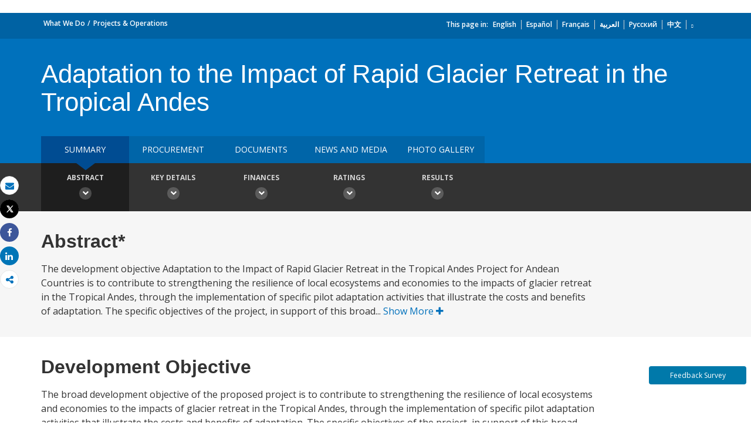

--- FILE ---
content_type: text/html;charset=utf-8
request_url: https://projects.worldbank.org/en/projects-operations/project-detail/P098248
body_size: 8318
content:


 
 



<!DOCTYPE html>
<html lang="en">
     <head>
    <meta http-equiv="X-UA-Compatible" content="IE=edge1" />
    <script defer="defer" type="text/javascript" src="https://rum.hlx.page/.rum/@adobe/helix-rum-js@%5E2/dist/micro.js" data-routing="env=prod,tier=publish,ams=World Bank"></script>
<link rel="shortcut icon" href="/content/dam/wbr-redesign/logos/wbg-favicon.png" type="image/png"/>
    <meta name="viewport" content="width=device-width"/>
    <!--<meta http-equiv="content-type" content="text/html; charset=UTF-8"/>-->
    <meta name="keywords" content=""/>
    <meta name="language" content="en"/>
        <meta name="robots" content="noindex">
    <meta name="description" content="Development Projects : Adaptation to the Impact of Rapid Glacier Retreat in the Tropical Andes - P098248"/> 
    <title>Development Projects : Adaptation to the Impact of Rapid Glacier Retreat in the Tropical Andes - P098248</title>
    <meta property="og:title" content="Development Projects : Adaptation to the Impact of Rapid Glacier Retreat in the Tropical Andes - P098248"/>
    <meta property="og:site_name" content="World Bank"/>
    <meta property="og:description" content="Development Projects : Adaptation to the Impact of Rapid Glacier Retreat in the Tropical Andes - P098248"/>
    <meta property="og:type" content="website"/>
    <meta property="og:test" content="https://www.worldbank.org/content/dam/wbr/share-logo/social-share.jpg"/>
    <meta property="og:image:type" content="image/jpg" />
    <meta property="og:image:width" content="1200" />
    <meta property="og:image:height" content="630" />
    <meta property="og:image" content="https://www.worldbank.org/content/dam/wbr/share-logo/social-share.jpg"/>
    <meta property="og:url" content="https://projects.worldbank.org/en/projects-operations/project-detail/P098248"/>
    <meta name="twitter:site" content="World Bank"/>
    <meta name="twitter:title" content="Development Projects : Adaptation to the Impact of Rapid Glacier Retreat in the Tropical Andes - P098248"/>
    <meta name="twitter:creator" content="@worldbank" />
    <meta name="twitter:description" content="Development Projects : Adaptation to the Impact of Rapid Glacier Retreat in the Tropical Andes - P098248"/>
    <meta name="twitter:url" content="https://projects.worldbank.org/en/projects-operations/project-detail/P098248" />
    <meta name="twitter:image:src" content="https://www.worldbank.org/content/dam/wbr/share-logo/social-share.jpg"/>
    <meta name="dcterms.title" content="Development Projects : Adaptation to the Impact of Rapid Glacier Retreat in the Tropical Andes - P098248" />
    <meta name="dcterms.type" content="Text/HTML" />
    <meta name="dcterms.identifier" content="https://projects.worldbank.org/en/projects-operations/project-detail/P098248"/>
    <meta name="dcterms.language" content="en" />
    <link rel="canonical" href="https://projects.worldbank.org/en/projects-operations/project-detail/P098248"/>
    <link rel="stylesheet" href="/etc/designs/wbrrdesign/clientlibs-projects.css" type="text/css">
<link rel="stylesheet" href="/etc/designs/wbrrdesign/clientlibs-projects/css/projects-angular.css" type="text/css">
    <link href="//fonts.googleapis.com/css?family=Open+Sans:300,300i,400,400i,600,600i,700,700i,800,800i&subset=cyrillic,cyrillic-ext,greek,greek-ext,latin-ext,vietnamese" rel='stylesheet' type='text/css'/>
    
    <script src="/etc/designs/wbrrdesign/clientlibs-wbrredsign/js/jquery-3.6.0.min.js"></script>	
    <script src="/etc/designs/wbrrdesign/clientlibs-wbrredsign/js/consoleController.js"></script>
    <script src="/etc/designs/wbrrdesign/clientlibs-wbrredsign/js/datatable.js"></script>
    <script src="/etc/designs/wbrrdesign/clientlibs-wbrredsign/js/datatablefixedcol.js"></script>
    
    <script src="/etc/designs/wbrrdesign/clientlibs-wbrredsign/js/theme.js"></script>
    <script src="/etc/designs/wbrrdesign/clientlibs-wbrredsign/js/custom.js"></script>
    
    <script src="//assets.adobedtm.com/223f6e2cf7c9/3eb6c9b72a93/launch-7bc0cdc67098.min.js"></script>
    
    <script>
        $(document).ready(function(){   
            var title = "Summary";
            var titleUrl = "//search.worldbank.org/api/v2/projects?format=xml&fl=project_name,countryshortname&qterm=P098248&apilang=en";        
            
            if(titleUrl != '') {
                var projectTitle = '';
                
                $.ajax({
                    type: "POST",
                    url: titleUrl,
                    timeout:6000,
                    success: function(data) {
                        if(titleUrl.indexOf("projects") !== -1) {
                            var projects = data.getElementsByTagName("projects");                        
                            var project = projects[0].getElementsByTagName("project");
                            
                            if(project[0] != undefined) {
                                var project_name = project[0].getElementsByTagName("project_name");
                                projectTitle = project_name[0].childNodes[0].nodeValue;
                            }
                        } else if(titleUrl.indexOf("procnotices") !== -1) {                        
                            var procnotices  = data.getElementsByTagName("procnotices");
                            var procnotice = procnotices[0].getElementsByTagName("procnotice");
                            
                            if(procnotice[0] != undefined) {
                                var project_name = procnotice[0].getElementsByTagName("wb:procnotices.project_name");
                                projectTitle = project_name[0].childNodes[0].nodeValue;                              
                            }
                        }
                        
                        if(projectTitle != undefined || projectTitle != '')
                            $('#page-title').html(projectTitle);
                    },error:function() {                    
                        $('#page-title').html(title);
                    }
                });
            } else {
                $('#page-title').html(title);
            }
        });
    </script>
    
    <!-- Facebook Pixel Code -->
    <script>
        !function(f,b,e,v,n,t,s)
        {if(f.fbq)return;n=f.fbq=function(){n.callMethod?
            n.callMethod.apply(n,arguments):n.queue.push(arguments)};
         if(!f._fbq)f._fbq=n;n.push=n;n.loaded=!0;n.version='2.0';
         n.queue=[];t=b.createElement(e);t.async=!0;
         t.src=v;s=b.getElementsByTagName(e)[0];
         s.parentNode.insertBefore(t,s)}(window, document,'script',
                                         'https://connect.facebook.net/en_US/fbevents.js');
        fbq('init', '394489841005929');
        fbq('track', 'PageView');
    </script>
    <noscript><img height="1" width="1" style="display:none" src="https://www.facebook.com/tr?id=394489841005929&ev=PageView&noscript=1"/></noscript>
    <!-- End Facebook Pixel Code123 -->
    
    </head>



    



 





 
 



    <body>
<div id="wbg-aem-target" class="wbg-aem-target"></div>
<div data-ajax-component-wbg data-url="/wbg/aem/service/liveeventservicespring" data-ajax-query-parameters='language=en&pageName=/wb-home/en/projects-operations/project-detail' ></div>
  







<link rel="stylesheet" href="/etc.clientlibs/worldbankgroup/components/global/service/headerservice/clientlibs/site.css" type="text/css">
<header></header>
<script src="/etc.clientlibs/worldbankgroup/components/global/service/headerservice/clientlibs/site.js"></script>
 
<script>
        const headeroptions = {
            
			languageToggler: { default: false},
            
            languagecode: 'en',
            enabletrendingdata: true,
			selector:'header',
			serviceEndpoint:'/wbg/aem/service/header/en'
        };
		populateHeader(headeroptions);

    </script>
 

<div class="par parsys"><div class="f03v1_pagetools parbase section"><script src="/etc/designs/wbr/components/f03v1_pagetools_clientlib.js"></script>
<div class=" clearfix"  >
        <div id="f03v1-social-sharing" class="pagetools" style=";"><div class="btn-group" style="width: 100%;">
        <ul>
            <div class="pull-left fixed-meida-share">
                
                <li class="btn tool-btn" title="Email" >
                    <a href="" id="wbgmailto" class="Prt" data-customlink="em:page tools" data-text="email">
        <i class="fa fa-envelope" ></i><span class="screen-reader-text" >Email</span>
    </a>

                </li>
                
                <li class="btn tool-btn hidden-xs" title="Print">
			     <a href="javascript:void(0);" onclick="window.open('https://projects.worldbank.org/en/projects-operations/project-detail.print')" id="printicon1" data-customlink="pr:page tools" data-text="print">
    <i class="fa fa-print"></i><span class="screen-reader-text">Print</span>
                    </a>
                </li>

            </div>

            <div class="pull-right fixed-meida-share">

				<li class="btn btn-twitter social-btn" title="Tweet" id = "wbrtwt">
                    <a href="#" id="wbgtwt" data-customlink="sw:page tools" data-text="twitter"><i class="fa fa-twitter"></i><span class="social-btn-text">Tweet</span></a>
                </li>

                <li class="btn btn-facebook social-btn" title="Facebook" id = "wbrfb">
                    <a href="#" id="wbgfb" data-customlink="sw:page tools" data-text="facebook"><i class="fa fa-facebook"></i><span class="social-btn-text">Share</span></a>
                </li>

                <li class="btn btn-linkedin social-btn" title="Share" id = "wbrld">
                    <a href="#" id="wbgld" data-customlink="sw:page tools" data-text="linkedin"><i class="fa fa-linkedin"></i><span class="social-btn-text">Share</span></a>
                </li>		          
         
                <li class="plus-btn" title="Share" id="plus">
				 <i class="fa fa-share-alt"></i>

                    <div class="toggle_container" id="plus-drop" style="display: none;">

                                <div class="s03v2-icon_sharebox_wrapper">
                                    <div class="s03v2-icon sharebox">                                
                                    <ul>
                                        <li>
                                        <a data-text="linkedin" href="javascript:share('https://www.linkedin.com/shareArticle?mini=true&url=');" class="social-icon-img" data-customlink="sw:page tools">  <img src="/content/dam/wbr/stayconnected/icons-linkin32x32.svg" alt="Image" title="LinkedIn"></a>
									<div class="s03v2-text"><a alt="LinkedIn" title="LinkedIn" href="javascript:share('https://www.linkedin.com/shareArticle?mini=true&url=');" data-text="linkedin" data-customlink="sw:page tools">LinkedIn</a></div>
									</li>
                                        <li>
                                        <a data-text="digg" href="javascript:share('https://digg.com/submit?url=');" class="social-icon-img" data-customlink="sw:page tools">  <img src="/content/dam/wbr/stayconnected/sm-icons-digg.svg" alt="Image" title="Digg"></a>
									<div class="s03v2-text"><a alt="Digg" title="Digg" href="javascript:share('https://digg.com/submit?url=');" data-text="digg" data-customlink="sw:page tools">Digg</a></div>
									</li>
                                        <li>
                                        <a data-text="renren" href="javascript:share('https://share.renren.com/share/buttonshare.do?link=');" class="social-icon-img" data-customlink="sw:page tools">  <img src="/content/dam/wbr/stayconnected/sm-icons-renren.svg" alt="Image" title="人人网"></a>
									<div class="s03v2-text"><a alt="人人网" title="人人网" href="javascript:share('https://share.renren.com/share/buttonshare.do?link=');" data-text="renren" data-customlink="sw:page tools">人人网</a></div>
									</li>
                                        </ul>
                                </div>
                                <div class="s03v2-icon sharebox">
                                    <ul>
                                        <li>
                                            <a data-text="stumbleupon" class="social-icon-img" href="javascript:share('https://www.stumbleupon.com/submit?url=');" data-customlink="sw:page tools">
    <img src="/content/dam/wbr/stayconnected/icons-stumbleupon.svg" alt="Image" title="Stumble Upon"></a>
                                            <div class="s03v2-text"><a data-text="stumbleupon" data-customlink="sw:page tools" alt="Stumble Upon" title="Stumble Upon" href="javascript:share('https://www.stumbleupon.com/submit?url=');">Stumble Upon</a></div>

                                        </li>
                                        <li>
                                            <a data-text="delicious" class="social-icon-img" href="javascript:share('https://delicious.com/save?url=');" data-customlink="sw:page tools">
    <img src="/content/dam/wbr/stayconnected/sm-icons-delicious.svg" alt="Image" title="Delicious"></a>
                                            <div class="s03v2-text"><a data-text="delicious" data-customlink="sw:page tools" alt="Delicious" title="Delicious" href="javascript:share('https://delicious.com/save?url=');">Delicious</a></div>

                                        </li>
                                        <li>
                                            <a data-text="sina" class="social-icon-img" href="javascript:share('https://v.t.sina.com.cn/share/share.php?title=');" data-customlink="sw:page tools">
    <img src="/content/dam/wbr/stayconnected/sina-32x32.svg" alt="Image" title="新浪微博"></a>
                                            <div class="s03v2-text"><a data-text="sina" data-customlink="sw:page tools" alt="新浪微博" title="新浪微博" href="javascript:share('https://v.t.sina.com.cn/share/share.php?title=');">新浪微博</a></div>

                                        </li>
                                        </ul>
                                    </div>
                                </div>
                            </div>
                        </li>

                        <!--<li>udhaya</li>-->
                    </div>
                </ul>
        </div>
        </div>
        </div>
        <script>
    var emailcid ="EXT_WBEmailShare_EXT";
$(document).ready(function() {
   var body = window.location.href+"?cid="+emailcid;
    body= encodeURIComponent(body);
   var subject =$('title').text();
    subject =  encodeURIComponent(subject);
	$('#wbgmailto').attr('href','mailto:'+'?body='+body+'&subject='+subject);
 });
</script>

</div>
<div class="project_site_spa section">








<projectsall
imagePath="/content/dam/wbr-redesign/logos/ajax.gif" project-details-api="//search.worldbank.org/api/v3/projects?format=json&fl=*" 
summary-mapPath="https://maps.worldbank.org/?" locale="en"
summary-project-api="//search.worldbank.org/api/v3/projects?format=json&fl=*" 
procurement-domain="https://projects.worldbank.org/" 
procurement-noticesApiUrl="//search.worldbank.org/api/v2/procnotices?format=json&fl=*&srt=submission_date%20desc,id%20asc" 
procurement-contractsApiUrl="//search.worldbank.org/api/contractdata?format=json&fct=regionname_exact,countryshortname_exact,procu_meth_text_exact,procu_type_text_exact,procurement_group_desc_exact,supplier_countryshortname_exact,mjsecname_exact,sector_exact&fl=id,projectid,project_name,contr_id,contr_desc,countryshortname,total_contr_amnt,procu_meth_text,procurement_group,contr_sgn_date,countryshortname_exact,supplier_contr_amount&fl=*&os=&qterm=&srt=contr_sgn_date%20desc,id%20asc" 
procurement-planApiUrl="//search.worldbank.org/api/v3/wds?format=json&fl=docna,docty,repnb,docdt,doc_authr,available_in&docty=Procurement+Plan&os=0"

document-projectsApiUrl="//search.worldbank.org/api/v3/wds?format=json&includepublicdocs=1&fl=docna,lang,docty,repnb,docdt,doc_authr,available_in&os=0" 
document-archivalApiUrl="//search.worldbank.org/api/v2/projectsarchives?format=json&srt=start_date&order=desc" 
document-type="archival"
newsmedia-news-media-api="//search.worldbank.org/api/v2/news?format=json&fct=displayconttype_exact&fl=descr,display_title,lang,url,lnchdt,proid,displayconttype&src=cq55"
newsmedia-multimedia-api="//search.worldbank.org/api/v2/multimedia?format=json&fl=*" 

  photo-peopleImage="https://wbwcfe.worldbank.org/photoarchive/api/archives/image?id={id}&f=thumbnail"
  photo-projects-photo-gallery-api="https://search.worldbank.org/api/v2/photoarchives?format=json&fl=*&wbg_eligible_for_public_release=Yes&for_public_download=Yes&rows=15&srt=cataloged&order=desc" 
photo-details-path="https://archivesmultimedia.worldbank.org/en/photo/" 
  photo-viewall-label="TO MULTIMEDIA CATALOG"
  photo-viewall-link="https://archivesmultimedia.worldbank.org/en/home"

 list-project-list-api="//search.worldbank.org/api/v3/projects?format=json&rows=20&fct=projectfinancialtype_exact,status_exact,regionname_exact,themev2_level1_exact,themev2_level2_exact,themev2_level3_exact,sector_exact,countryshortname_exact,cons_serv_reqd_ind_exact,esrc_ovrl_risk_rate_exact&fl=id,regionname,countryname,projectstatusdisplay,project_name,countryshortname,pdo,impagency,cons_serv_reqd_ind,url,boardapprovaldate,closingdate,projectfinancialtype,curr_project_cost,ibrdcommamt,idacommamt,totalamt,grantamt,borrower,lendinginstr,envassesmentcategorycode,esrc_ovrl_risk_rate,sector1,sector2,sector3,theme1,theme2,
  status,totalcommamt,proj_last_upd_date,curr_total_commitment,curr_ibrd_commitment,idacommamt,curr_ida_commitment,last_stage_reached_name,theme_list,ida_cmt_usd_amt,cmt_usd_amt,projectcost,public_disclosure_date,loan_effective_date"
  
  list-project-details-page="asfasf" 
  list-excel-file="https://projects.worldbank.org/content/dam/documents/projects/all/all.xlsx"
  list-download-excel="https://search.worldbank.org/api/v3/projects/all.xlsx"
  blurbText=""

  list-summary-apiUrl="//search.worldbank.org/api/v3/projects?format=json&fct=projectfinancialtype_exact,status_exact,countryshortname_exact,sector_exact,theme_exact,regionname_exact,fiscalyear&fl=id,status,project_name,countryshortname,boardapprovaldate,totalcommamt_srt,countrycode,regionname&statsfield=totalamt,totalcommamt_srt&statsfacet=countryshortname_exact^regionname_exact^fiscalyear&rows=6&os=0&srt=boardapprovaldate&order=desc&status_exact=Active^Closed" 
  list-summary-buttonLink="" 
  list-summary-projectDetailsPath=""
  list-summary-mapPath="https://maps.worldbank.org/projects/wb/region/"
  list-summary-ctryCode="" 
  list-summary-sectorCode="" 
  list-summary-regionName=""

  summary-routing="/projects-operations/project-detail"
  procurement-routing="/projects-operations/project-procurement"
  document-routing="/projects-operations/document-detail"
  newsmedia-routing="/projects-operations/news-media"
  photogallery-routing="/projects-operations/photo-gallery"


  runmode="publish"
  list-summary-routing="/projects-operations/projects-summary"
  list-routing="/projects-operations/projects-list"
  documentlist-routing="/projects-operations/document-list"
  archival-routing="/projects-operations/projectarchival"

  breadcrumbtit = "What We Do||Projects & Operations"
  breadcrumblink = "/en/what-we-do||/en/projects-operations/projects-home"

domain-author="https://aemauthor.worldbank.org/"

domain-en="https://projects.worldbank.org/"
domain-es="https://projects.bancomundial.org/"
domain-pt="https://projects.worldbank.org/"
domain-zh="https://projects.shihang.org/"
domain-ru="https://projects.vsemirnyjbank.org/"
domain-ar="https://projects.albankaldawli.org/"
domain-fr="https://projects.banquemondiale.org/"
procurementprojId="https://projects.worldbank.org/wbg/aem/service/projectDetails"
locale="en" 
documents-list-api="https://search.worldbank.org/api/v3/wds?format=json&fct=docty_exact,count_exact,lang_exact,disclstat_exact&srt=docdt&order=desc&majdocty_exact=Project+Documents" 
documents-list-path="https://documents.worldbank.org/en/publication/documents-reports/documentdetail"
advanced-search-path="https://documents.worldbank.org/en/publication/documents-reports/docadvancesearch" 
nodataLink="https://www.worldbank.org/en/access-to-information"
countries-json="/content/dam/Documents/projectsite/countries.json"
consent="/wbg/aem/service/consent.html"
archivalApiUrl="https://search.worldbank.org/api/v2/projectsarchives?format=json&srt=start_date&order=desc&fct=countryname"
document-datasetApiUrl="https://datacatalogapi.worldbank.org/ddhxext/Search?qname=Dataset&qterm=&$select=identification/title,identification/description,dataset_unique_id,last_updated_date&$orderby=last_updated_date&$filter=identification/wb_project_reference%20eq%20"
consent="/wbg/aem/service/consent.html"
newslettersubscribe="https://webapi.worldbank.org/ealert/api/subscription/project"
Ocp-Apim-Subscription-Key="a02440fa123c4740a83ed288591eafe4"
I18n-json="/content/dam/Documents/newsletter/newsletterprjsi18n.json"
>

</projectsall>

<link rel="stylesheet" href="/etc/designs/wbrrdesign/clientlibs-projects/components/project_site_spa.css" type="text/css">
<script src="/etc/designs/wbrrdesign/clientlibs-projects/components/project_site_spa.js"></script>




<script>


     $('.projects_procurement .nav-tabs li a').click(function(){

setTimeout(function() { 
         var msg="<div class='disclaimer'>We regret to inform you that due to a temporary issue, the contract data is only displayed up to <strong>September 30, 2022</strong>.  We apologize for any inconvenience this may cause and assure you that the issue will be resolved and the missing data will be made available shortly.</div>";

         var tableheading =  $(".projects_procurement").find(".table-heading");
         if(tableheading.find('.disclaimer').length==0)
             tableheading.prepend(msg);
         }, 1000);
         
         
     });


</script>



</div>

</div>











<link rel="stylesheet" href="/etc.clientlibs/worldbankgroup/components/global/service/footerservice/clientlibs/site.css" type="text/css">
<footer id="wbg_service_ext_footer"></footer>
<script src="/etc.clientlibs/worldbankgroup/components/global/service/footerservice/clientlibs/site.js"></script>
 
<script>
        const footeroptions = {
            languagecode: 'en',
			selector:'footer',
			serviceEndpoint:'/wbg/aem/service/footer/en'
        };
		populateFooter(footeroptions);
 
    </script>

<div class="floating-bars">
     <button type="button" class="btn btn-talk-to-help " onclick="window.open('https://forms.office.com/Pages/ResponsePage.aspx?id=wP6iMWsmZ0y1bieW2PWcNmx7FTHF8GBOqnrrLTJ_-V1UQ0RKRkVNSFRVM09NTFRIMVpHQVBHN0RSVC4u', '_blank')" id="feedbut1">
            Feedback Survey</button>
    </div>
       	  
	<script src="/etc/designs/wbrrdesign/clientlibs-projects.js"></script>
<script src="/etc/designs/wbr/components/wbgajax.js"></script>
<div data-ajax-component-wbg data-url="/wbg/aem/service/ampopup" data-ajax-query-parameters='language=en&pageName=/wb-home/en/projects-operations/project-detail' ></div>

    <script>
        $(function() {
            $('[data-ajax-component-banner]').each(function() {
                var $this = $(this),
                    url = $this.data('url'),
                    queryParams = $this.data('ajax-query-parameters');
                url = url+"?";
                if (queryParams) {
                    url +=  queryParams;
                }
                $.get(url).success(function(data) {
                    $this.replaceWith(data);
                });
            });
 		});
    </script>    

    





<script type="text/javascript">
var appInsights=window.appInsights||function(a){
  function b(a){c[a]=function(){var b=arguments;c.queue.push(function(){c[a].apply(c,b)})}}var c={config:a},d=document,e=window;setTimeout(function(){var b=d.createElement("script");b.src=a.url||"https://az416426.vo.msecnd.net/scripts/a/ai.0.js",d.getElementsByTagName("script")[0].parentNode.appendChild(b)});try{c.cookie=d.cookie}catch(a){}c.queue=[];for(var f=["Event","Exception","Metric","PageView","Trace","Dependency"];f.length;)b("track"+f.pop());if(b("setAuthenticatedUserContext"),b("clearAuthenticatedUserContext"),b("startTrackEvent"),b("stopTrackEvent"),b("startTrackPage"),b("stopTrackPage"),b("flush"),!a.disableExceptionTracking){f="onerror",b("_"+f);var g=e[f];e[f]=function(a,b,d,e,h){var i=g&&g(a,b,d,e,h);return!0!==i&&c["_"+f](a,b,d,e,h),i}}return c
  }({
      instrumentationKey:"2ddee9f8-57ef-4c0e-8810-a2f743116654"
  });

window.appInsights=appInsights,appInsights.queue&&0===appInsights.queue.length&&appInsights.trackPageView();
</script>



		
 

    





<script type="text/javascript" src="/etc/designs/wbg/clientlib/js/WebStatsUtil.js?q=nocache"></script>







<script>   
    
    var filters = [], queryParamValue,section=[],sFilters="",sSection="";
    var query_string = window.location.search;
    var paramMap = {
        'displayconttype_exact': 'type',
        'topic_exact': 'topic',
        'admreg_exact':'region',
        'count_exact':'country',
        'strdate':'startdate',
        'enddate':'enddate',
        'lang_exact':'language',
        'tf':'timeframe',
        'docty_exact':'document type',
        'lang_spoken_exact':'languages spoken',
        'job_title_exact':'role',
        'unit_exact':'unit',
        'first_name_AlphaBucket_exact':'first name',
        'surname_AlphaBucket_exact':'last name',
        'sector_exact':'sector',
        'status_exact':'status',
        'majdocty_exact':'major document type',
        'majtheme_exact':'theme',
        'teratopic_exact':'topic'
        
    };
    
    if(query_string){
        var queryPair = query_string.slice(1).split('&');
        for (var i = 0; i < queryPair.length; i++) {
            queryParamValue = queryPair[i].split('=')[1];
            
            queryParamName = queryPair[i].split('=')[0];
            
            if((typeof paramMap[queryParamName]!='undefined')  && (queryParamName!='lang_exact') && (queryParamName!='pastevents') && (queryParamName!='futureevents') && (queryParamName!='srt') && (queryParamName!='qterm') && (queryParamName!='x')&&(queryParamName!='y')){
                
                
                section.push(paramMap[queryParamName]);
                
                
            }
            
            
            if((queryParamName!='qterm') && (queryParamName!='futureevents') && (queryParamName!='pastevents') && (queryParamName!='srt') && (queryParamName!='os') && (queryParamName!='x') && (queryParamName!='lang_exact') &&(queryParamName!='y')){
                if(queryParamValue != ''){
                    filters.push(queryParamValue);
                }
            }
        }
        sFilters = filters.join(':');
        sSection = section.join(':');
        
        sSection = decodeURIComponent(sSection);
        
        sSection = sSection.replace(new RegExp("\\+","g"),' ');
        
        //s.eVar50= section;
        
        sFilters = decodeURIComponent(sFilters);
        
        sFilters = sFilters.replace(new RegExp("\\+","g"),' ');
        //s.list1 =filters;
    } 
</script> 



<script> 
    var wbgData = wbgData || {};
    wbgData.page = {
        pageInfo: {
            pageName: "en:projects-operations:project-detail",
            pageCategory: "sub navigation",
            pageUid: "6d85a903-d616-4fa3-8e46-bed050b4474e", 
            pageFirstPub: "02-21-2018", 
            pageLastMod: "09-08-2023", 
            contentType:"Projects",
            topicTag:"",
            hier1:"ecrcc~other~about",
            channel:"EXT Projects EXT",
            webpackage:"",
            
        },
        sectionInfo: {
            siteSection: "other",
            subsectionP2:"about",
            subsectionP3:"",
            subsectionP4:"",
            subsectionP5:""
            
        }
    },
        wbgData.site = {
            siteInfo: {
                siteLanguage: "en", 
                siteCountry: "", 
                siteEnv: "prod", 
                userIpaddressType:"10.48.0.10",
                siteRegion:"",
                siteType:"main",
            },
            
            techInfo: {
                cmsType: "AEM",
                bussVPUnit: "EXT",
                bussUnit: "ECRCC",
                bussUserGroup: "External",
                bussAgency: "ibrd"
            }
            
			  
            
            
        }
        
        
        
         
            
            
            
            
            
                
</script>


<script type="text/javascript">
    var wbgDataOld = {};
    wbgDataOld.page= {
        pageInfo: {
            pageName: "en:projects-operations>project-detail",
            pageTitle:"Summary",
            pageDate:"2023/09/08",
            hier1: "ecrcc~other~about", 
            hier2: "wbg~en~english~other~about",
            server:"10.48.0.136",
            channel:"EXT Projects EXT"
            
        },
        docInfo: {
            docAuthor: "",//Document author  						  
            docDate:"",//Document date					  
            docRegion:"",//Region								  
            docCountry:"" 
        },
        
        teragramInfo: {													 	
            teragramTopic:"",  										  
            teragramKeyword:""	
        },
        siteInfo: {
            siteSection:"other",                                 
            subSection1:"other~about",						      
            subSection2:"other~about",              
            subSection3:"other~about",              
            siteLanguage:"English",                                        
            siteRank:"1",											  
            contentType:"projects"   										  
        },
        packageInfo:{
            
            webpackage:""
            
        },
        
        
        
           
            vpuInfo: {
                vpuLegacy:"EXT",											 
                    vpu:"ECRCC"													 
            },
                
    }
    
    
    
    
    
    
    var opsAanalytics ={
        "projectId" :"NODATA", 
        "upi":"NODATA",
        "pageName":"other", 
        "tabName":"other", 
        "serverDate":"",  
        "clientDate":new Date().getTime(), 
        "totalResponseTime":"",
        "pageUrl":(document.URL).replace("https://","").replace("http://",""),
        "userAgent" :navigator.userAgent,
        "server":"projects.worldbank.org", 
        "appId":"wbgext", 
        "key1":"about",
        "key2":"",
        "key3":"",
        "key4":"",
        "key5":"",
        "key6":"Anonymous",
        "key7":"",
        "key8":"",
        "key9":"", 
        "key10":""
    };
    
    
    
</script>








        



<style>
        button.editMode {
            border: 0px;
            line-height: 16px;
            color: #fff;
            text-transform: uppercase;
            font-weight: 600;
            letter-spacing: 0.5px;
            font-size: 12px;
            padding: 10px 22px;
            position: fixed;
            right: 5%;
            float: right;
            background-color: #39beea;
            top: 64px;
            z-index: 1111;
            right: 98px;
        }
    </style>    

    <script>
        function togglePreviewMode(){
            var previewURL = window.location.href;
            previewURL = previewURL.replace("/content","/cf#/content");
            previewURL = previewURL.replace("?wcmmode=disabled","");
            previewURL = previewURL.replace("http://","https://"); 
            window.open(previewURL, "_self"); 
            }
   </script> 



    <input type="hidden" name="wcmmode" class="WCMmode" value="DISABLED">

<script type="text/javascript">_satellite.pageBottom();</script>

        <style>

    .floating-bars {
  position: fixed !important;
  right: 4px !important;
  bottom: 60px !important;
  width: 175px !important;
  z-index: 4; }

    .btn-talk-to-help, .btn-help-to-improve {
    font-size: 12px;
    margin: 5px;
    width: 95%;
    box-sizing: border-box;
}
    .btn-talk-to-help, .btn-talk-to-help a {
    background: #0079AA;
    color: white;
}
</style>    
</body>




--- FILE ---
content_type: text/css;charset=utf-8
request_url: https://projects.worldbank.org/etc/designs/wbrrdesign/clientlibs-projects.css
body_size: 66399
content:
/*! the-loop.css v1.0.0  */
@font-face {
  font-family: 'loopicon';
  src:  url('../../../etc.clientlibs/worldbankgroup/clientlibs/clientlib-site/resources/fonts/loopicon.eot?dq81zb');
  src:  url('../../../etc.clientlibs/worldbankgroup/clientlibs/clientlib-site/resources/fonts/loopicon.eot?dq81zb#iefix') format('embedded-opentype'),
    url('../../../etc.clientlibs/worldbankgroup/clientlibs/clientlib-site/resources/fonts/loopicon.ttf?dq81zb') format('truetype'),
    url('../../../etc.clientlibs/worldbankgroup/clientlibs/clientlib-site/resources/fonts/loopicon.woff?dq81zb') format('woff'),
    url('../../../etc.clientlibs/worldbankgroup/clientlibs/clientlib-site/resources/fonts/loopicon.svg?dq81zb#loopicon') format('svg');
  font-weight: normal;
  font-style: normal;
  font-display: block;
}
.lp{
  /* use !important to prevent issues with browser extensions that change fonts */
  font-family: 'loopicon' !important;
  speak: never;
  font-style: normal;
  font-weight: normal;
  font-variant: normal;
  text-transform: none;
  line-height: 1;

  /* Better Font Rendering =========== */
  -webkit-font-smoothing: antialiased;
  -moz-osx-font-smoothing: grayscale;
}
.fa-twitter {
font-family: 'loopicon' !important;
font-weight: 600!important;
}
.lp-x:before,
.lp-twit:before,
.fa-twitter:before{
content: "\e192"!important;
}

html {
  font-family: "Open Sans", sans-serif;
  -ms-text-size-adjust: 100%;
  -webkit-text-size-adjust: 100%;
  -webkit-tap-highlight-color: rgba(0, 0, 0, 0);
}

body {
  font-family: "Open Sans", sans-serif;
  font-size: 16px;
  line-height: 1.5rem;
  color: rgba(0, 0, 0, 0.87);
  background-color: #ffffff;
  margin: 0px;
}

:root {
  font-size: 16px;
}

article,
aside,
details,
figcaption,
figure,
footer,
header,
hgroup,
main,
menu,
nav,
section,
summary {
  display: block;
}

audio,
canvas,
progress,
video {
  display: inline-block;
  vertical-align: baseline;
}

address {
  font-style: normal;
}

audio:not([controls]) {
  display: none;
  height: 0;
}

* {
  box-sizing: border-box;
}

*:before,
*:after {
  box-sizing: border-box;
}

[hidden],
template {
  display: none;
}

a {
  color: #0071BC;
  text-decoration: none;
}
a:hover, a:focus {
  color: #00538A;
  text-decoration: underline;
}
a:focus {
  outline: 2px auto -webkit-focus-ring-color;
  outline-offset: -2px;
}

a:focus {
  outline: #996300 auto 2px;
  color: #002244;
  border-radius: 0px;
}

ul, ol {
  list-style: none;
  margin-bottom: 0;
  margin-top: 0;
  padding: 0;
}

p {
  margin: 0px;
}

hr {
  margin-top: 25px;
  margin-bottom: 25px;
  border: 0;
  border-top: 1px solid #e6e6e6;
}

abbr [title] {
  border-bottom: 1px dotted;
}

b,
strong {
  font-weight: bold;
}

sub,
sup {
  font-size: 75%;
  line-height: 0;
  position: relative;
  vertical-align: baseline;
}

sub {
  top: 8px;
}

sup {
  bottom: 4px;
}

img {
  border: 0;
  vertical-align: middle;
}

.img-responsive {
  display: block;
  max-width: 100%;
  height: auto;
}
label {
  display: inline-block;
  margin-bottom: 6px;
  font-weight: 700;
}
svg:not(:root) {
  overflow: hidden;
}

figure {
  margin: 0px;
}

hr {
  box-sizing: content-box;
  height: 0;
  margin-top: 22px;
  margin-bottom: 25px;
  border: 0;
  border-top: 1px solid #e6e6e6;
}

pre {
  overflow: auto;
}

code,
kbd,
pre,
samp {
  font-family: "Open Sans", sans-serif;
  font-size: 1rem;
}

button,
input,
optgroup,
select,
textarea {
  margin: 0;
  font: inherit;
  color: inherit;
}

button {
  overflow: visible;
}

button,
select {
  text-transform: none;
}

button,
html input[type=button],
input[type=reset],
input[type=submit] {
  -webkit-appearance: button;
  cursor: pointer;
}

[role=button] {
  cursor: pointer;
}

button[disabled],
html input[disabled] {
  cursor: default;
}

button::-moz-focus-inner,
input::-moz-focus-inner {
  padding: 0;
  border: 0;
}

input {
  line-height: normal;
}

input[type=checkbox],
input[type=radio] {
  box-sizing: border-box;
  padding: 0;
}

input[type=number]::-webkit-inner-spin-button,
input[type=number]::-webkit-outer-spin-button {
  height: auto;
}

input[type=search] {
  box-sizing: content-box;
  -webkit-appearance: textfield;
}

input[type=search]::-webkit-search-cancel-button,
input[type=search]::-webkit-search-decoration {
  -webkit-appearance: none;
}

input[type=search],
input[type=email],
input[type=text],
input[type=button],
input[type=reset],
input[type=submit] {
  -webkit-appearance: none;
}

input[type=search] {
  box-sizing: border-box;
}

fieldset {
  border: 0;
  margin: 0px;
  padding: 0px;
}

fieldset[disabled] {
  cursor: default;
  opacity: 0.6;
}

figcaption {
  font-size: 0.75rem;
  line-height: 1.5rem;
  color: #666666;
}

form[disabled] {
  cursor: default;
  opacity: 0.6;
}

legend {
  border: 0;
  padding: 0;
}

textarea {
  overflow: auto;
}

table {
  border-collapse: collapse;
  border-spacing: 0px;
}

td,
th {
  padding: 0px;
}

.sr-only {
  position: absolute;
  width: 1px;
  height: 1px;
  margin: -1px;
  padding: 0;
  overflow: hidden;
  clip: rect(0, 0, 0, 0);
  border: 0;
}

.sr-only-focusable:active, .sr-only-focusable:focus {
  position: static;
  width: auto;
  height: auto;
  margin: 0;
  overflow: visible;
  clip: auto;
}
@media print {
  *,
*:before,
*:after {
    color: #000 !important;
    text-shadow: none !important;
    background: transparent !important;
    box-shadow: none !important;
  }

  a,
a:visited {
    text-decoration: underline;
  }

  a [href]::after {
    content: " (" attr(href) ")";
  }

  abbr [title]:after {
    content: " (" attr(title) ")";
  }

  a [href^="#"]::after,
a [href^="javascript:"]::after {
    content: "";
  }

  pre,
blockquote {
    border: 1px solid #999;
    page-break-inside: avoid;
  }

  thead {
    display: table-header-group;
  }

  tr,
img {
    page-break-inside: avoid;
  }

  img {
    max-width: 100% !important;
  }

  p,
h2,
h3 {
    orphans: 3;
    widows: 3;
  }

  h2,
h3 {
    page-break-after: avoid;
  }

  .lp__navbar {
    display: none;
  }

  .btn > .caret,
.dropup > .btn > .caret {
    border-top-color: #000 !important;
  }

  .label {
    border: 1px solid #000;
  }

  .table {
    border-collapse: collapse !important;
  }
  .table td,
.table th {
    background-color: #fff !important;
  }

  .table-bordered th,
.table-bordered td {
    border: 1px solid #ddd !important;
  }
}
.breadcrumb {
    padding: 8px 15px;
    margin-bottom: 20px;
    list-style: none;
    background-color: #f5f5f5;
    border-radius: 4px;
}

.breadcrumb>li {
    display: inline-block;
}

.breadcrumb>li+li:before {
    padding: 0 5px;
    color: #ccc;
    content: "/\00a0";
}
.container {
  margin-right: auto;
  margin-left: auto;
  padding-left: 8px;
  padding-right: 8px;
}
.container:before, .container:after {
  content: " ";
  display: table;
}
.container:after {
  clear: both;
}
@media (min-width: 768px) {
  .container {
    padding-left: 8px;
    padding-right: 8px;
  }
}
@media (min-width: 992px) {
  .container {
    padding-left: 12px;
    padding-right: 12px;
  }
}
@media (min-width: 1200px) {
  .container {
    padding-left: 15px;
    padding-right: 15px;
  }
}
@media (min-width: 768px) {
  .container {
    width: 750px;
  }
}
@media (min-width: 992px) {
  .container {
    width: 950px;
  }
}
@media (min-width: 1200px) {
  .container {
    width: 1170px;
  }
}

.container-fluid {
  margin-right: auto;
  margin-left: auto;
  padding-left: 8px;
  padding-right: 8px;
}
.container-fluid:before, .container-fluid:after {
  content: " ";
  display: table;
}
.container-fluid:after {
  clear: both;
}
@media (min-width: 768px) {
  .container-fluid {
    padding-left: 8px;
    padding-right: 8px;
  }
}
@media (min-width: 992px) {
  .container-fluid {
    padding-left: 12px;
    padding-right: 12px;
  }
}
@media (min-width: 1200px) {
  .container-fluid {
    padding-left: 15px;
    padding-right: 15px;
  }
}

.row {
  margin-left: -8px;
  margin-right: -8px;
}
.row:before, .row:after {
  content: " ";
  display: table;
}
.row:after {
  clear: both;
}
@media (min-width: 768px) {
  .row {
    margin-left: -8px;
    margin-right: -8px;
  }
}
@media (min-width: 992px) {
  .row {
    margin-left: -12px;
    margin-right: -12px;
  }
}
@media (min-width: 1200px) {
  .row {
    margin-left: -15px;
    margin-right: -15px;
  }
}

.col-xs-1, .col-sm-1, .col-md-1, .col-lg-1, .col-xl-1, .col-xs-2, .col-sm-2, .col-md-2, .col-lg-2, .col-xs-3, .col-sm-3, .col-md-3, .col-lg-3, .col-xs-4, .col-sm-4, .col-md-4, .col-lg-4, .col-xs-5, .col-sm-5, .col-md-5, .col-lg-5, .col-xs-6, .col-sm-6, .col-md-6, .col-lg-6, .col-xs-7, .col-sm-7, .col-md-7, .col-lg-7, .col-xs-8, .col-sm-8, .col-md-8, .col-lg-8, .col-xs-9, .col-sm-9, .col-md-9, .col-lg-9, .col-xs-10, .col-sm-10, .col-md-10, .col-lg-10, .col-xs-11, .col-sm-11, .col-md-11, .col-lg-11, .col-xs-12, .col-sm-12, .col-md-12, .col-lg-12 {
  position: relative;
  min-height: 1px;
  padding-left: 8px;
  padding-right: 8px;
}
@media (min-width: 768px) {
  .col-xs-1, .col-sm-1, .col-md-1, .col-lg-1, .col-xl-1, .col-xs-2, .col-sm-2, .col-md-2, .col-lg-2, .col-xs-3, .col-sm-3, .col-md-3, .col-lg-3, .col-xs-4, .col-sm-4, .col-md-4, .col-lg-4, .col-xs-5, .col-sm-5, .col-md-5, .col-lg-5, .col-xs-6, .col-sm-6, .col-md-6, .col-lg-6, .col-xs-7, .col-sm-7, .col-md-7, .col-lg-7, .col-xs-8, .col-sm-8, .col-md-8, .col-lg-8, .col-xs-9, .col-sm-9, .col-md-9, .col-lg-9, .col-xs-10, .col-sm-10, .col-md-10, .col-lg-10, .col-xs-11, .col-sm-11, .col-md-11, .col-lg-11, .col-xs-12, .col-sm-12, .col-md-12, .col-lg-12 {
    padding-left: 8px;
    padding-right: 8px;
  }
}
@media (min-width: 992px) {
  .col-xs-1, .col-sm-1, .col-md-1, .col-lg-1, .col-xl-1, .col-xs-2, .col-sm-2, .col-md-2, .col-lg-2, .col-xs-3, .col-sm-3, .col-md-3, .col-lg-3, .col-xs-4, .col-sm-4, .col-md-4, .col-lg-4, .col-xs-5, .col-sm-5, .col-md-5, .col-lg-5, .col-xs-6, .col-sm-6, .col-md-6, .col-lg-6, .col-xs-7, .col-sm-7, .col-md-7, .col-lg-7, .col-xs-8, .col-sm-8, .col-md-8, .col-lg-8, .col-xs-9, .col-sm-9, .col-md-9, .col-lg-9, .col-xs-10, .col-sm-10, .col-md-10, .col-lg-10, .col-xs-11, .col-sm-11, .col-md-11, .col-lg-11, .col-xs-12, .col-sm-12, .col-md-12, .col-lg-12 {
    padding-left: 12px;
    padding-right: 12px;
  }
}
@media (min-width: 1200px) {
  .col-xs-1, .col-sm-1, .col-md-1, .col-lg-1, .col-xl-1, .col-xs-2, .col-sm-2, .col-md-2, .col-lg-2, .col-xs-3, .col-sm-3, .col-md-3, .col-lg-3, .col-xs-4, .col-sm-4, .col-md-4, .col-lg-4, .col-xs-5, .col-sm-5, .col-md-5, .col-lg-5, .col-xs-6, .col-sm-6, .col-md-6, .col-lg-6, .col-xs-7, .col-sm-7, .col-md-7, .col-lg-7, .col-xs-8, .col-sm-8, .col-md-8, .col-lg-8, .col-xs-9, .col-sm-9, .col-md-9, .col-lg-9, .col-xs-10, .col-sm-10, .col-md-10, .col-lg-10, .col-xs-11, .col-sm-11, .col-md-11, .col-lg-11, .col-xs-12, .col-sm-12, .col-md-12, .col-lg-12 {
    padding-left: 15px;
    padding-right: 15px;
  }
}

.col-xs-1, .col-xs-2, .col-xs-3, .col-xs-4, .col-xs-5, .col-xs-6, .col-xs-7, .col-xs-8, .col-xs-9, .col-xs-10, .col-xs-11, .col-xs-12 {
  float: left;
}

.col-xs-1 {
  width: 8.3333333333%;
}

.col-xs-2 {
  width: 16.6666666667%;
}

.col-xs-3 {
  width: 25%;
}

.col-xs-4 {
  width: 33.3333333333%;
}

.col-xs-5 {
  width: 41.6666666667%;
}

.col-xs-6 {
  width: 50%;
}

.col-xs-7 {
  width: 58.3333333333%;
}

.col-xs-8 {
  width: 66.6666666667%;
}

.col-xs-9 {
  width: 75%;
}

.col-xs-10 {
  width: 83.3333333333%;
}

.col-xs-11 {
  width: 91.6666666667%;
}

.col-xs-12 {
  width: 100%;
}

@media (min-width: 768px) {
  .col-sm-1, .col-sm-2, .col-sm-3, .col-sm-4, .col-sm-5, .col-sm-6, .col-sm-7, .col-sm-8, .col-sm-9, .col-sm-10, .col-sm-11, .col-sm-12 {
    float: left;
  }

  .col-sm-1 {
    width: 8.3333333333%;
  }

  .col-sm-2 {
    width: 16.6666666667%;
  }

  .col-sm-3 {
    width: 25%;
  }

  .col-sm-4 {
    width: 33.3333333333%;
  }

  .col-sm-5 {
    width: 41.6666666667%;
  }

  .col-sm-6 {
    width: 50%;
  }

  .col-sm-7 {
    width: 58.3333333333%;
  }

  .col-sm-8 {
    width: 66.6666666667%;
  }

  .col-sm-9 {
    width: 75%;
  }

  .col-sm-10 {
    width: 83.3333333333%;
  }

  .col-sm-11 {
    width: 91.6666666667%;
  }

  .col-sm-12 {
    width: 100%;
  }
}
@media (min-width: 992px) {
  .col-md-1, .col-md-2, .col-md-3, .col-md-4, .col-md-5, .col-md-6, .col-md-7, .col-md-8, .col-md-9, .col-md-10, .col-md-11, .col-md-12 {
    float: left;
  }

  .col-md-1 {
    width: 8.3333333333%;
  }

  .col-md-2 {
    width: 16.6666666667%;
  }

  .col-md-3 {
    width: 25%;
  }

  .col-md-4 {
    width: 33.3333333333%;
  }

  .col-md-5 {
    width: 41.6666666667%;
  }

  .col-md-6 {
    width: 50%;
  }

  .col-md-7 {
    width: 58.3333333333%;
  }

  .col-md-8 {
    width: 66.6666666667%;
  }

  .col-md-9 {
    width: 75%;
  }

  .col-md-10 {
    width: 83.3333333333%;
  }

  .col-md-11 {
    width: 91.6666666667%;
  }

  .col-md-12 {
    width: 100%;
  }
}
@media (min-width: 1200px) {
  .col-lg-1, .col-lg-2, .col-lg-3, .col-lg-4, .col-lg-5, .col-lg-6, .col-lg-7, .col-lg-8, .col-lg-9, .col-lg-10, .col-lg-11, .col-lg-12 {
    float: left;
  }

  .col-lg-1 {
    width: 8.3333333333%;
  }

  .col-lg-2 {
    width: 16.6666666667%;
  }

  .col-lg-3 {
    width: 25%;
  }

  .col-lg-4 {
    width: 33.3333333333%;
  }

  .col-lg-5 {
    width: 41.6666666667%;
  }

  .col-lg-6 {
    width: 50%;
  }

  .col-lg-7 {
    width: 58.3333333333%;
  }

  .col-lg-8 {
    width: 66.6666666667%;
  }

  .col-lg-9 {
    width: 75%;
  }

  .col-lg-10 {
    width: 83.3333333333%;
  }

  .col-lg-11 {
    width: 91.6666666667%;
  }

  .col-lg-12 {
    width: 100%;
  }
}
.col-xl-15,
.col-xs-15,
.col-sm-15,
.col-md-15,
.col-lg-15 {
  position: relative;
  min-height: 1px;
  padding-right: 15px;
  padding-left: 15px;
}

.col-xs-15 {
  width: 20%;
  float: left;
}

@media (min-width: 576px) {
  .col-sm-15 {
    width: 20%;
    float: left;
  }
}
@media (min-width: 768px) {
  .col-md-15 {
    width: 20%;
    float: left;
  }
}
@media (min-width: 992px) {
  .col-lg-15 {
    width: 20%;
    float: left;
  }
}
@media (min-width: 1200px) {
  .col-xl-15 {
    width: 20%;
    float: left;
  }
}
.fade {
    opacity: 0;
    -webkit-transition: opacity .15s linear;
    -o-transition: opacity .15s linear;
    transition: opacity .15s linear;
}
.fade.show {
    opacity: 1
}
.collapse {
    display: none;
}
.collapse.show {
    display: block;
}
tr.collapse.show {
    display: table-row;
}
tbody.collapse.show {
    display: table-row-group;
}
.collapsing {
    position: relative;
    height: 0;
    overflow: hidden;
    -webkit-transition-timing-function: ease;
    -o-transition-timing-function: ease;
    transition-timing-function: ease;
    -webkit-transition-duration: .35s;
    -o-transition-duration: .35s;
    transition-duration: .35s;
    -webkit-transition-property: height, visibility;
    -o-transition-property: height, visibility;
    transition-property: height, visibility;
}
.form-group {
        position: relative;
    margin-bottom: 16px;
}
.embed-responsive {
    position: relative;
    display: block;
    height: 0;
    padding: 0;
    overflow: hidden;
}
.embed-responsive .embed-responsive-item,
.embed-responsive embed,
.embed-responsive iframe,
.embed-responsive object,
.embed-responsive video {
    position: absolute;
    top: 0;
    bottom: 0;
    left: 0;
    width: 100%;
    height: 100%;
    border: 0;
}
.embed-responsive-16by9 {
    padding-bottom: 56.25%;
}
.embed-responsive-4by3 {
    padding-bottom: 75%;
}
.well {
    min-height: 20px;
    padding: 19px;
    margin-bottom: 20px;
    background-color: #f5f5f5;
    border: 1px solid #e3e3e3;
    border-radius: 4px;
    -webkit-box-shadow: inset 0 1px 1px rgba(0, 0, 0, .05);
    box-shadow: inset 0 1px 1px rgba(0, 0, 0, .05);
}
.close,
.close-this-megamenu{
    float: right;
    font-size: 21px;
    font-weight: 700;
    line-height: 1;
    color: #000;
    text-shadow: 0 1px 0 #fff;
    filter: alpha(opacity=20);
    opacity: .2;
}
.close:focus,
.close:hover {
    color: #000;
    text-decoration: none;
    cursor: pointer;
    filter: alpha(opacity=50);
    opacity: .5;
}
button.close {
    -webkit-appearance: none;
    padding: 0;
    cursor: pointer;
    background: 0 0;
    border: 0;
}
.nav {
    padding-left: 0;
    margin-bottom: 0;
    list-style: none;
}
.nav>li {
    position: relative;
    display: block;
}
    .nav>li>a {
    position: relative;
    display: block;
    padding: 10px 15px
}
.nav>li>a:focus,
.nav>li>a:hover {
    text-decoration: none;
}

    .navbar-brand {
    float: left;
    height: auto;
    padding: 15px 15px;
    font-size: 18px;
    line-height: 20px;
}

    .navbar-toggle {
    position: relative;
    float: right;
    padding: 9px 10px;
    margin-top: 8px;
    margin-right: 15px;
    margin-bottom: 8px;
    background-color: transparent;
    background-image: none;
    border: 1px solid transparent;
    border-radius: 4px;
}
.navbar-toggle:focus {
    outline: 0;
}
.navbar-toggle .icon-bar {
    display: block;
    width: 22px;
    height: 2px;
    border-radius: 1px;
}
.navbar-toggle .icon-bar+.icon-bar {
    margin-top: 4px;
}
@media (min-width: 768px) {
    .navbar-toggle {
        display: none;
    }
}
.navbar {
    position: relative;
    min-height: 50px;
    margin-bottom: 0px;
    border: 1px solid transparent;
}
@media (min-width: 768px) {
    .navbar {
        border-radius: 4px;
    }
}
@media (min-width: 768px) {
    .navbar-header {
        float: left;
    }
}
.navbar-collapse {
    padding-right: 15px;
    padding-left: 15px;
    overflow-x: visible;
    -webkit-overflow-scrolling: touch;
    border-top: 1px solid transparent;
    -webkit-box-shadow: inset 0 1px 0 rgba(255, 255, 255, .1);
    box-shadow: inset 0 1px 0 rgba(255, 255, 255, .1);
}
.navbar-collapse.in {
    overflow-y: auto;
}

@media (min-width: 992.5px) {
.navbar-header {
        float: left;
    }
   .navbar-nav {
        float: left;
        margin: 0;
    }
    .navbar-nav>li {
        float: left;
    }
    .navbar-nav>li>a {
        padding-top: 15px;
        padding-bottom: 15px;
    }
    .navbar-collapse {
 display: block;
        width: auto;
        border-top: 0;
        -webkit-box-shadow: none;
        box-shadow: none;
    }


   /* .navbar-collapse.show {
     display: block;
    }*/
    .navbar-fixed-bottom .navbar-collapse,
    .navbar-fixed-top .navbar-collapse,
    .navbar-static-top .navbar-collapse {
        padding-right: 0;
        padding-left: 0;
    }
}
.navbar-default .navbar-toggle .icon-bar {
    background-color: #DF3416;
}
.btn {
    display: inline-block;
    padding: 6px 12px;
    margin-bottom: 0;
    font-size: 14px;
    font-weight: 400;
    line-height: 1.42857143;
    text-align: center;
    white-space: nowrap;
    vertical-align: middle;
    -ms-touch-action: manipulation;
    touch-action: manipulation;
    cursor: pointer;
    -webkit-user-select: none;
    -moz-user-select: none;
    -ms-user-select: none;
    user-select: none;
    background-image: none;
    border: 1px solid transparent;
    border-radius: 4px; 
}
.btn-group{
    position: relative;
    display: inline-block;
    vertical-align: middle
}
.dropdown,
.dropup {
    position: relative;
}
.dropdown-menu {
    position: absolute;
    top: 100%;
    left: 0;
    z-index: 10000;
    display: none;
    float: left;
    min-width: 160px;
    padding: 5px 0;
    margin: 0px auto!important;
    font-size: 14px;
    text-align: left;
    list-style: none;
    background-color: #fff;
    -webkit-background-clip: padding-box;
    background-clip: padding-box;
    border: 1px solid #ccc;
    border: 1px solid rgba(0, 0, 0, .15);
    border-radius: 0px;
    -webkit-box-shadow: 0 6px 12px rgba(0, 0, 0, .175);
    box-shadow: 0 6px 12px rgba(0, 0, 0, .175);

}
.dropdown-menu>li>a {
    display: block;
    clear: both;
    font-weight: 400;
    white-space: nowrap;
}
.open>.dropdown-menu {
    display: block;
}
.open>a {
    outline: 0;
}
.lp__secondary_dropdown .lp__dropdown_toggle {
  color: #ffffff;
  background-color: #0071BC;
  outline: 0;
}
.lp__secondary_dropdown .lp__dropdown_toggle:focus {
  outline: #996300 solid 2px;
}
.lp__secondary_dropdown .lp__secondary_dropdown_menu {
  font-size: 0.875rem;
  line-height: 1.375rem;
  z-index: 105;
  position: absolute;
  list-style: none;
  width: 100%;
  border-radius: 0px;
  text-align: left;
  max-height: 250px;
  overflow-y: scroll;
  background-color: #0071BC;
  color: #ffffff;
  outline: 0px;
  margin-top: 1px;
  box-shadow: 0 4px 4px rgba(0, 0, 0, 0.4);
}
.lp__secondary_dropdown .lp__secondary_dropdown_menu li {
  padding: 0px;
}
.lp__secondary_dropdown .lp__secondary_dropdown_menu li:hover {
  background-color: transparent;
  cursor: pointer;
}
.lp__secondary_dropdown .lp__secondary_dropdown_menu li a {
  display: block;
  padding: 8px 16px 8px 16px;
  color: #fff;
  white-space: pre-wrap;
}
.lp__secondary_dropdown .lp__secondary_dropdown_menu li a:hover, .lp__secondary_dropdown .lp__secondary_dropdown_menu li a:focus {
  background-color: rgba(0, 0, 0, 0.42);
  cursor: pointer;
  outline: 0px;
  text-decoration: none;
}
.lp__secondary_dropdown.show .lp__dropdown_toggle {
  outline: #996300 solid 2px;
  color: #ffffff;
}

.modal-open {
    overflow: hidden;
}
.modal {
    position: fixed;
    top: 0;
    right: 0;
    bottom: 0;
    left: 0;
    z-index: 1050;
    display: none;
    overflow: hidden;
    -webkit-overflow-scrolling: touch;
    outline: 0;
}
.modal.fade .modal-dialog {
    -webkit-transition: -webkit-transform .3s ease-out;
    -o-transition: -o-transform .3s ease-out;
    transition: transform .3s ease-out;
    -webkit-transform: translate(0, -25%);
    -ms-transform: translate(0, -25%);
    -o-transform: translate(0, -25%);
    transform: translate(0, -25%);
}
.modal.in .modal-dialog {
    -webkit-transform: translate(0, 0);
    -ms-transform: translate(0, 0);
    -o-transform: translate(0, 0);
    transform: translate(0, 0);
}
.modal-open .modal {
    overflow-x: hidden;
    overflow-y: auto;
}
.modal-dialog {
    position: relative;
    width: auto;
    margin: 10px;
}
.modal-content {
    position: relative;
    background-color: #fff;
    -webkit-background-clip: padding-box;
    background-clip: padding-box;
    border: 1px solid #999;
    border: 1px solid rgba(0, 0, 0, .2);
    border-radius: 6px;
    outline: 0;
    -webkit-box-shadow: 0 3px 9px rgba(0, 0, 0, .5);
    box-shadow: 0 3px 9px rgba(0, 0, 0, .5);
}
.modal-backdrop {
    position: fixed;
    top: 0;
    right: 0;
    bottom: 0;
    left: 0;
    z-index: 1040;
    background-color: #000;
}
.modal-backdrop.fade {
    filter: alpha(opacity=0);
    opacity: 0;
}
.modal-backdrop.show {
    filter: alpha(opacity=50);
    opacity: .5;
}
.modal-header {
    padding: 15px;
    border-bottom: 1px solid #e5e5e5;
}
.modal-header .close {
    margin-top: -2px;
}
.modal-title {
    margin: 0;
    line-height: 1.42857143;
}
.modal-body {
    position: relative;
    padding: 15px;
}
.modal-footer {
    padding: 15px;
    text-align: right;
    border-top: 1px solid #e5e5e5;
}
.modal-footer .btn+.btn {
    margin-bottom: 0;
    margin-left: 5px;
}
.modal-footer .btn-group .btn+.btn {
    margin-left: -1px;
}
.modal-footer .btn-block+.btn-block {
    margin-left: 0;
}
.modal-scrollbar-measure {
    position: absolute;
    top: -9999px;
    width: 50px;
    height: 50px;
    overflow: scroll;
}
@media (min-width: 768px) {
    .modal-dialog {
        width: 600px;
        margin: 30px auto;
    }
    .modal-content {
        -webkit-box-shadow: 0 5px 15px rgba(0, 0, 0, .5);
        box-shadow: 0 5px 15px rgba(0, 0, 0, .5);
    }
    .modal-sm {
        width: 300px;
    }
}
@media (min-width: 992px) {
    .modal-lg {
        width: 900px;
    }
}
.tooltip {
    position: absolute;
    z-index: 1070;
    display: block;
    font-family: "Helvetica Neue", Helvetica, Arial, sans-serif;
    font-size: 12px;
    font-style: normal;
    font-weight: 400;
    line-height: 1.42857143;
    text-align: left;
    text-align: start;
    text-decoration: none;
    text-shadow: none;
    text-transform: none;
    letter-spacing: normal;
    word-break: normal;
    word-spacing: normal;
    word-wrap: normal;
    white-space: normal;
    filter: alpha(opacity=0);
    opacity: 0;
    line-break: auto;
}
.tooltip.in {
    filter: alpha(opacity=90);
    opacity: .9;
}
.tooltip.top {
    padding: 5px 0;
    margin-top: -3px;
}
.tooltip.right {
    padding: 0 5px;
    margin-left: 3px;
}
.tooltip.bottom {
    padding: 5px 0;
    margin-top: 3px;
}
.tooltip.left {
    padding: 0 5px;
    margin-left: -3px;
}
.tooltip-inner {
    max-width: 200px;
    padding: 3px 8px;
    color: #fff;
    text-align: center;
    background-color: #000;
    border-radius: 4px;
}
.tooltip-arrow {
    position: absolute;
    width: 0;
    height: 0;
    border-color: transparent;
    border-style: solid;
}
.tooltip.top .tooltip-arrow {
    bottom: 0;
    left: 50%;
    margin-left: -5px;
    border-width: 5px 5px 0;
    border-top-color: #000;
}
.tooltip.top-left .tooltip-arrow {
    right: 5px;
    bottom: 0;
    margin-bottom: -5px;
    border-width: 5px 5px 0;
    border-top-color: #000;
}
.tooltip.top-right .tooltip-arrow {
    bottom: 0;
    left: 5px;
    margin-bottom: -5px;
    border-width: 5px 5px 0;
    border-top-color: #000;
}
.tooltip.right .tooltip-arrow {
    top: 50%;
    left: 0;
    margin-top: -5px;
    border-width: 5px 5px 5px 0;
    border-right-color: #000;
}
.tooltip.left .tooltip-arrow {
    top: 50%;
    right: 0;
    margin-top: -5px;
    border-width: 5px 0 5px 5px;
    border-left-color: #000;
}
.tooltip.bottom .tooltip-arrow {
    top: 0;
    left: 50%;
    margin-left: -5px;
    border-width: 0 5px 5px;
    border-bottom-color: #000;
}
.tooltip.bottom-left .tooltip-arrow {
    top: 0;
    right: 5px;
    margin-top: -5px;
    border-width: 0 5px 5px;
    border-bottom-color: #000;
}
.tooltip.bottom-right .tooltip-arrow {
    top: 0;
    left: 5px;
    margin-top: -5px;
    border-width: 0 5px 5px;
    border-bottom-color: #000;
}
.popover {
    position: absolute;
    top: 0;
    left: 0;
    z-index: 1060;
    display: none;
    max-width: 276px;
    padding: 1px;
    font-family: "Helvetica Neue", Helvetica, Arial, sans-serif;
    font-size: 14px;
    font-style: normal;
    font-weight: 400;
    line-height: 1.42857143;
    text-align: left;
    text-align: start;
    text-decoration: none;
    text-shadow: none;
    text-transform: none;
    letter-spacing: normal;
    word-break: normal;
    word-spacing: normal;
    word-wrap: normal;
    white-space: normal;
    background-color: #fff;
    -webkit-background-clip: padding-box;
    background-clip: padding-box;
    border: 1px solid #ccc;
    border: 1px solid rgba(0, 0, 0, .2);
    border-radius: 6px;
    -webkit-box-shadow: 0 5px 10px rgba(0, 0, 0, .2);
    box-shadow: 0 5px 10px rgba(0, 0, 0, .2);
    line-break: auto;
}
.popover.top {
    margin-top: -10px
}
.popover.right {
    margin-left: 10px
}
.popover.bottom {
    margin-top: 10px
}
.popover.left {
    margin-left: -10px
}
.popover-title {
    padding: 8px 14px;
    margin: 0;
    font-size: 14px;
    background-color: #f7f7f7;
    border-bottom: 1px solid #ebebeb;
    border-radius: 5px 5px 0 0
}
.popover-content {
    padding: 9px 14px
}
.popover>.arrow,
.popover>.arrow:after {
    position: absolute;
    display: block;
    width: 0;
    height: 0;
    border-color: transparent;
    border-style: solid
}
.popover>.arrow {
    border-width: 11px
}
.popover>.arrow:after {
    content: "";
    border-width: 10px
}
.popover.top>.arrow {
    bottom: -11px;
    left: 50%;
    margin-left: -11px;
    border-top-color: #999;
    border-top-color: rgba(0, 0, 0, .25);
    border-bottom-width: 0
}
.popover.top>.arrow:after {
    bottom: 1px;
    margin-left: -10px;
    content: " ";
    border-top-color: #fff;
    border-bottom-width: 0
}
.popover.right>.arrow {
    top: 50%;
    left: -11px;
    margin-top: -11px;
    border-right-color: #999;
    border-right-color: rgba(0, 0, 0, .25);
    border-left-width: 0
}
.popover.right>.arrow:after {
    bottom: -10px;
    left: 1px;
    content: " ";
    border-right-color: #fff;
    border-left-width: 0
}
.popover.bottom>.arrow {
    top: -11px;
    left: 50%;
    margin-left: -11px;
    border-top-width: 0;
    border-bottom-color: #999;
    border-bottom-color: rgba(0, 0, 0, .25)
}
.popover.bottom>.arrow:after {
    top: 1px;
    margin-left: -10px;
    content: " ";
    border-top-width: 0;
    border-bottom-color: #fff
}
.popover.left>.arrow {
    top: 50%;
    right: -11px;
    margin-top: -11px;
    border-right-width: 0;
    border-left-color: #999;
    border-left-color: rgba(0, 0, 0, .25)
}
.popover.left>.arrow:after {
    right: 1px;
    bottom: -10px;
    content: " ";
    border-right-width: 0;
    border-left-color: #fff;
}
.panel-group {
    margin-bottom: 20px;
}
.panel-group .panel {
    margin-bottom: 0;
    border-radius: 4px;
}
.panel-group .panel+.panel {
    margin-top: 6px!important;
}
.panel-group .panel-heading {
    border-bottom: 0
}
.input-group {
    position: relative;
    display: table;
    border-collapse: separate
}
.input-group[class*=col-] {
    float: none;
    padding-right: 0;
    padding-left: 0
}
.input-group .form-control {
    position: relative;
    z-index: 2;
    float: left;
    width: 100%;
    margin-bottom: 0
}

.btn-group-vertical>.btn-group:after,
.btn-group-vertical>.btn-group:before,
.btn-toolbar:after,
.btn-toolbar:before,
.clearfix:after,
.clearfix:before,
.container-fluid:after,
.container-fluid:before,
.container:after,
.container:before,
.dl-horizontal dd:after,
.dl-horizontal dd:before,
.form-horizontal .form-group:after,
.form-horizontal .form-group:before,
.modal-footer:after,
.modal-footer:before,
.modal-header:after,
.modal-header:before,
.nav:after,
.nav:before,
.navbar-collapse:after,
.navbar-collapse:before,
.navbar-header:after,
.navbar-header:before,
.navbar:after,
.navbar:before,
.pager:after,
.pager:before,
.panel-body:after,
.panel-body:before,
.row:after,
.row:before {
    display: table;
    content: " "
}
.btn-group-vertical>.btn-group:after,
.btn-toolbar:after,
.clearfix:after,
.container-fluid:after,
.container:after,
.dl-horizontal dd:after,
.form-horizontal .form-group:after,
.modal-footer:after,
.modal-header:after,
.nav:after,
.navbar-collapse:after,
.navbar-header:after,
.navbar:after,
.pager:after,
.panel-body:after,
.row:after {
    clear: both
}
.center-block {
    display: block;
    margin-right: auto;
    margin-left: auto
}
.pull-right {
    float: right!important
}
.pull-left {
    float: left!important
}
.hide {
    display: none!important
}
.show {
    display: block!important
}
.invisible {
    visibility: hidden
}
.text-hide {
    font: 0/0 a;
    color: transparent;
    text-shadow: none;
    background-color: transparent;
    border: 0
}
.hidden {
    display: none!important
}
.affix {
    position: fixed
}
@-ms-viewport {
    width: device-width
}
.visible-lg,
.visible-md,
.visible-sm,
.visible-xs {
    display: none!important
}
.visible-lg-block,
.visible-lg-inline,
.visible-lg-inline-block,
.visible-md-block,
.visible-md-inline,
.visible-md-inline-block,
.visible-sm-block,
.visible-sm-inline,
.visible-sm-inline-block,
.visible-xs-block,
.visible-xs-inline,
.visible-xs-inline-block {
    display: none!important
}
@media (max-width: 767px) {
    .visible-xs {
        display: block!important
    }
    table.visible-xs {
        display: table!important
    }
    tr.visible-xs {
        display: table-row!important
    }
    td.visible-xs,
    th.visible-xs {
        display: table-cell!important
    }
}
@media (max-width: 767px) {
    .visible-xs-block {
        display: block!important
    }
}
@media (max-width: 767px) {
    .visible-xs-inline {
        display: inline!important
    }
}
@media (max-width: 767px) {
    .visible-xs-inline-block {
        display: inline-block!important
    }
}
@media (min-width: 768px) and (max-width: 991px) {
    .visible-sm {
        display: block!important
    }
    table.visible-sm {
        display: table!important
    }
    tr.visible-sm {
        display: table-row!important
    }
    td.visible-sm,
    th.visible-sm {
        display: table-cell!important
    }
}
@media (min-width: 768px) and (max-width: 991px) {
    .visible-sm-block {
        display: block!important
    }
}
@media (min-width: 768px) and (max-width: 991px) {
    .visible-sm-inline {
        display: inline!important
    }
}
@media (min-width: 768px) and (max-width: 991px) {
    .visible-sm-inline-block {
        display: inline-block!important
    }
}
@media (min-width: 992px) and (max-width: 1199px) {
    .visible-md {
        display: block!important
    }
    table.visible-md {
        display: table!important
    }
    tr.visible-md {
        display: table-row!important
    }
    td.visible-md,
    th.visible-md {
        display: table-cell!important
    }
}
@media (min-width: 992px) and (max-width: 1199px) {
    .visible-md-block {
        display: block!important
    }
}
@media (min-width: 992px) and (max-width: 1199px) {
    .visible-md-inline {
        display: inline!important
    }
}
@media (min-width: 992px) and (max-width: 1199px) {
    .visible-md-inline-block {
        display: inline-block!important
    }
}
@media (min-width: 1200px) {
    .visible-lg {
        display: block!important
    }
    table.visible-lg {
        display: table!important
    }
    tr.visible-lg {
        display: table-row!important
    }
    td.visible-lg,
    th.visible-lg {
        display: table-cell!important
    }
}
@media (min-width: 1200px) {
    .visible-lg-block {
        display: block!important
    }
}
@media (min-width: 1200px) {
    .visible-lg-inline {
        display: inline!important
    }
}
@media (min-width: 1200px) {
    .visible-lg-inline-block {
        display: inline-block!important
    }
}
@media (max-width: 767px) {
    .hidden-xs {
        display: none!important
    }
}
@media (min-width: 768px) and (max-width: 991px) {
    .hidden-sm {
        display: none!important
    }
}
@media (min-width: 992px) and (max-width: 1199px) {
    .hidden-md {
        display: none!important
    }
}
@media (min-width: 1200px) {
    .hidden-lg {
        display: none!important
    }
}
.visible-print {
    display: none!important
}
@media print {
    .visible-print {
        display: block!important
    }
    table.visible-print {
        display: table!important
    }
    tr.visible-print {
        display: table-row!important
    }
    td.visible-print,
    th.visible-print {
        display: table-cell!important
    }
}
.visible-print-block {
    display: none!important
}
@media print {
    .visible-print-block {
        display: block!important
    }
}
.visible-print-inline {
    display: none!important
}
@media print {
    .visible-print-inline {
        display: inline!important
    }
}
.visible-print-inline-block {
    display: none!important
}
@media print {
    .visible-print-inline-block {
        display: inline-block!important
    }
}
@media print {
    .hidden-print {
        display: none!important
    }
}
._loop_subnav_list_item a:focus {
        color: #fff;
                }
    .collapse.in {
    display: block !important;
}

.lp-footer-lang-dropdown .dropdown-menu {
margin: 0px 0px 2px 0px;
border-radius: 0px;
float: right;
left: auto;
min-width: 118px;
background-color: #0071BC;
border: 0px;
top: auto;
}



.lp-footer-lang-dropdown .dropdown-menu li a {
font-size: 12px;
line-height: 17px;
text-align: center;
color: #fff;
display: block;
padding: 8px 16px 8px 16px;
border-radius: 0px;
}



.lp-footer-lang-dropdown .dropdown-menu li a:hover {
color: #fff;
background: rgba(0, 0, 0, 0.42);
}



.lp-footer-lang-dropdown .dropdown-menu li a:focus {
background: rgba(0, 0, 0, 0.42);
color: #ffffff;
outline: #ffd380 solid 2px;
}
/*!
 *  Font Awesome 4.3.0 by @davegandy - http://fontawesome.io - @fontawesome
 *  License - http://fontawesome.io/license (Font: SIL OFL 1.1, CSS: MIT License)
 */
@font-face {
  font-family: 'FontAwesome';
  src: url('../wbr/clientlibs/fonts/fonts/fontawesome-webfont.eot?v=4.4.0');
  src: url('../wbr/clientlibs/fonts/fonts/fontawesome-webfont.eot?#iefix&v=4.4.0') format('embedded-opentype'), url('../wbr/clientlibs/fonts/fonts/fontawesome-webfont.woff2?v=4.4.0') format('woff2'), url('../wbr/clientlibs/fonts/fonts/fontawesome-webfont.woff2fonts/fontawesome-webfont.woff?v=4.4.0') format('woff'), url('../wbr/clientlibs/fonts/fonts/fontawesome-webfont.ttf?v=4.4.0') format('truetype'), url('../wbr/clientlibs/fonts/fonts/fontawesome-webfont.svg?v=4.4.0#fontawesomeregular') format('svg');
  font-weight: normal;
  font-style: normal;
}
.fa{display:inline-block;font:normal normal normal 14px/1 FontAwesome;font-size:inherit;text-rendering:auto;-webkit-font-smoothing:antialiased;-moz-osx-font-smoothing:grayscale;transform:translate(0, 0)}.fa-lg{font-size:1.33333333em;line-height:.75em;vertical-align:-15%}.fa-2x{font-size:2em}.fa-3x{font-size:3em}.fa-4x{font-size:4em}.fa-5x{font-size:5em}.fa-fw{width:1.28571429em;text-align:center}.fa-ul{padding-left:0;margin-left:2.14285714em;list-style-type:none}.fa-ul>li{position:relative}.fa-li{position:absolute;left:-2.14285714em;width:2.14285714em;top:.14285714em;text-align:center}.fa-li.fa-lg{left:-1.85714286em}.fa-border{padding:.2em .25em .15em;border:solid .08em #eee;border-radius:.1em}.pull-right{float:right}.pull-left{float:left}.fa.pull-left{margin-right:.3em}.fa.pull-right{margin-left:.3em}.fa-spin{-webkit-animation:fa-spin 2s infinite linear;animation:fa-spin 2s infinite linear}.fa-pulse{-webkit-animation:fa-spin 1s infinite steps(8);animation:fa-spin 1s infinite steps(8)}@-webkit-keyframes fa-spin{0%{-webkit-transform:rotate(0deg);transform:rotate(0deg)}100%{-webkit-transform:rotate(359deg);transform:rotate(359deg)}}@keyframes fa-spin{0%{-webkit-transform:rotate(0deg);transform:rotate(0deg)}100%{-webkit-transform:rotate(359deg);transform:rotate(359deg)}}.fa-rotate-90{filter:progid:DXImageTransform.Microsoft.BasicImage(rotation=1);-webkit-transform:rotate(90deg);-ms-transform:rotate(90deg);transform:rotate(90deg)}.fa-rotate-180{filter:progid:DXImageTransform.Microsoft.BasicImage(rotation=2);-webkit-transform:rotate(180deg);-ms-transform:rotate(180deg);transform:rotate(180deg)}.fa-rotate-270{filter:progid:DXImageTransform.Microsoft.BasicImage(rotation=3);-webkit-transform:rotate(270deg);-ms-transform:rotate(270deg);transform:rotate(270deg)}.fa-flip-horizontal{filter:progid:DXImageTransform.Microsoft.BasicImage(rotation=0, mirror=1);-webkit-transform:scale(-1, 1);-ms-transform:scale(-1, 1);transform:scale(-1, 1)}.fa-flip-vertical{filter:progid:DXImageTransform.Microsoft.BasicImage(rotation=2, mirror=1);-webkit-transform:scale(1, -1);-ms-transform:scale(1, -1);transform:scale(1, -1)}:root .fa-rotate-90,:root .fa-rotate-180,:root .fa-rotate-270,:root .fa-flip-horizontal,:root .fa-flip-vertical{filter:none}.fa-stack{position:relative;display:inline-block;width:2em;height:2em;line-height:2em;vertical-align:middle}.fa-stack-1x,.fa-stack-2x{position:absolute;left:0;width:100%;text-align:center}.fa-stack-1x{line-height:inherit}.fa-stack-2x{font-size:2em}.fa-inverse{color:#fff}.fa-glass:before{content:"\f000"}.fa-music:before{content:"\f001"}.fa-search:before{content:"\f002"}.fa-envelope-o:before{content:"\f003"}.fa-heart:before{content:"\f004"}.fa-star:before{content:"\f005"}.fa-star-o:before{content:"\f006"}.fa-user:before{content:"\f007"}.fa-film:before{content:"\f008"}.fa-th-large:before{content:"\f009"}.fa-th:before{content:"\f00a"}.fa-th-list:before{content:"\f00b"}.fa-check:before{content:"\f00c"}.fa-remove:before,.fa-close:before,.fa-times:before{content:"\f00d"}.fa-search-plus:before{content:"\f00e"}.fa-search-minus:before{content:"\f010"}.fa-power-off:before{content:"\f011"}.fa-signal:before{content:"\f012"}.fa-gear:before,.fa-cog:before{content:"\f013"}.fa-trash-o:before{content:"\f014"}.fa-home:before{content:"\f015"}.fa-file-o:before{content:"\f016"}.fa-clock-o:before{content:"\f017"}.fa-road:before{content:"\f018"}.fa-download:before{content:"\f019"}.fa-arrow-circle-o-down:before{content:"\f01a"}.fa-arrow-circle-o-up:before{content:"\f01b"}.fa-inbox:before{content:"\f01c"}.fa-play-circle-o:before{content:"\f01d"}.fa-rotate-right:before,.fa-repeat:before{content:"\f01e"}.fa-refresh:before{content:"\f021"}.fa-list-alt:before{content:"\f022"}.fa-lock:before{content:"\f023"}.fa-flag:before{content:"\f024"}.fa-headphones:before{content:"\f025"}.fa-volume-off:before{content:"\f026"}.fa-volume-down:before{content:"\f027"}.fa-volume-up:before{content:"\f028"}.fa-qrcode:before{content:"\f029"}.fa-barcode:before{content:"\f02a"}.fa-tag:before{content:"\f02b"}.fa-tags:before{content:"\f02c"}.fa-book:before{content:"\f02d"}.fa-bookmark:before{content:"\f02e"}.fa-print:before{content:"\f02f"}.fa-camera:before{content:"\f030"}.fa-font:before{content:"\f031"}.fa-bold:before{content:"\f032"}.fa-italic:before{content:"\f033"}.fa-text-height:before{content:"\f034"}.fa-text-width:before{content:"\f035"}.fa-align-left:before{content:"\f036"}.fa-align-center:before{content:"\f037"}.fa-align-right:before{content:"\f038"}.fa-align-justify:before{content:"\f039"}.fa-list:before{content:"\f03a"}.fa-dedent:before,.fa-outdent:before{content:"\f03b"}.fa-indent:before{content:"\f03c"}.fa-video-camera:before{content:"\f03d"}.fa-photo:before,.fa-image:before,.fa-picture-o:before{content:"\f03e"}.fa-pencil:before{content:"\f040"}.fa-map-marker:before{content:"\f041"}.fa-adjust:before{content:"\f042"}.fa-tint:before{content:"\f043"}.fa-edit:before,.fa-pencil-square-o:before{content:"\f044"}.fa-share-square-o:before{content:"\f045"}.fa-check-square-o:before{content:"\f046"}.fa-arrows:before{content:"\f047"}.fa-step-backward:before{content:"\f048"}.fa-fast-backward:before{content:"\f049"}.fa-backward:before{content:"\f04a"}.fa-play:before{content:"\f04b"}.fa-pause:before{content:"\f04c"}.fa-stop:before{content:"\f04d"}.fa-forward:before{content:"\f04e"}.fa-fast-forward:before{content:"\f050"}.fa-step-forward:before{content:"\f051"}.fa-eject:before{content:"\f052"}.fa-chevron-left:before{content:"\f053"}.fa-chevron-right:before{content:"\f054"}.fa-plus-circle:before{content:"\f055"}.fa-minus-circle:before{content:"\f056"}.fa-times-circle:before{content:"\f057"}.fa-check-circle:before{content:"\f058"}.fa-question-circle:before{content:"\f059"}.fa-info-circle:before{content:"\f05a"}.fa-crosshairs:before{content:"\f05b"}.fa-times-circle-o:before{content:"\f05c"}.fa-check-circle-o:before{content:"\f05d"}.fa-ban:before{content:"\f05e"}.fa-arrow-left:before{content:"\f060"}.fa-arrow-right:before{content:"\f061"}.fa-arrow-up:before{content:"\f062"}.fa-arrow-down:before{content:"\f063"}.fa-mail-forward:before,.fa-share:before{content:"\f064"}.fa-expand:before{content:"\f065"}.fa-compress:before{content:"\f066"}.fa-plus:before{content:"\f067"}.fa-minus:before{content:"\f068"}.fa-asterisk:before{content:"\f069"}.fa-exclamation-circle:before{content:"\f06a"}.fa-gift:before{content:"\f06b"}.fa-leaf:before{content:"\f06c"}.fa-fire:before{content:"\f06d"}.fa-eye:before{content:"\f06e"}.fa-eye-slash:before{content:"\f070"}.fa-warning:before,.fa-exclamation-triangle:before{content:"\f071"}.fa-plane:before{content:"\f072"}.fa-calendar:before{content:"\f073"}.fa-random:before{content:"\f074"}.fa-comment:before{content:"\f075"}.fa-magnet:before{content:"\f076"}.fa-chevron-up:before{content:"\f077"}.fa-chevron-down:before{content:"\f078"}.fa-retweet:before{content:"\f079"}.fa-shopping-cart:before{content:"\f07a"}.fa-folder:before{content:"\f07b"}.fa-folder-open:before{content:"\f07c"}.fa-arrows-v:before{content:"\f07d"}.fa-arrows-h:before{content:"\f07e"}.fa-bar-chart-o:before,.fa-bar-chart:before{content:"\f080"}.fa-twitter-square:before{content:"\f081"}.fa-facebook-square:before{content:"\f082"}.fa-camera-retro:before{content:"\f083"}.fa-key:before{content:"\f084"}.fa-gears:before,.fa-cogs:before{content:"\f085"}.fa-comments:before{content:"\f086"}.fa-thumbs-o-up:before{content:"\f087"}.fa-thumbs-o-down:before{content:"\f088"}.fa-star-half:before{content:"\f089"}.fa-heart-o:before{content:"\f08a"}.fa-sign-out:before{content:"\f08b"}.fa-linkedin-square:before{content:"\f08c"}.fa-thumb-tack:before{content:"\f08d"}.fa-external-link:before{content:"\f08e"}.fa-sign-in:before{content:"\f090"}.fa-trophy:before{content:"\f091"}.fa-github-square:before{content:"\f092"}.fa-upload:before{content:"\f093"}.fa-lemon-o:before{content:"\f094"}.fa-phone:before{content:"\f095"}.fa-square-o:before{content:"\f096"}.fa-bookmark-o:before{content:"\f097"}.fa-phone-square:before{content:"\f098"}.fa-twitter:before{content:"\f099"}.fa-facebook-f:before,.fa-facebook:before{content:"\f09a"}.fa-github:before{content:"\f09b"}.fa-unlock:before{content:"\f09c"}.fa-credit-card:before{content:"\f09d"}.fa-rss:before{content:"\f09e"}.fa-hdd-o:before{content:"\f0a0"}.fa-bullhorn:before{content:"\f0a1"}.fa-bell:before{content:"\f0f3"}.fa-certificate:before{content:"\f0a3"}.fa-hand-o-right:before{content:"\f0a4"}.fa-hand-o-left:before{content:"\f0a5"}.fa-hand-o-up:before{content:"\f0a6"}.fa-hand-o-down:before{content:"\f0a7"}.fa-arrow-circle-left:before{content:"\f0a8"}.fa-arrow-circle-right:before{content:"\f0a9"}.fa-arrow-circle-up:before{content:"\f0aa"}.fa-arrow-circle-down:before{content:"\f0ab"}.fa-globe:before{content:"\f0ac"}.fa-wrench:before{content:"\f0ad"}.fa-tasks:before{content:"\f0ae"}.fa-filter:before{content:"\f0b0"}.fa-briefcase:before{content:"\f0b1"}.fa-arrows-alt:before{content:"\f0b2"}.fa-group:before,.fa-users:before{content:"\f0c0"}.fa-chain:before,.fa-link:before{content:"\f0c1"}.fa-cloud:before{content:"\f0c2"}.fa-flask:before{content:"\f0c3"}.fa-cut:before,.fa-scissors:before{content:"\f0c4"}.fa-copy:before,.fa-files-o:before{content:"\f0c5"}.fa-paperclip:before{content:"\f0c6"}.fa-save:before,.fa-floppy-o:before{content:"\f0c7"}.fa-square:before{content:"\f0c8"}.fa-navicon:before,.fa-reorder:before,.fa-bars:before{content:"\f0c9"}.fa-list-ul:before{content:"\f0ca"}.fa-list-ol:before{content:"\f0cb"}.fa-strikethrough:before{content:"\f0cc"}.fa-underline:before{content:"\f0cd"}.fa-table:before{content:"\f0ce"}.fa-magic:before{content:"\f0d0"}.fa-truck:before{content:"\f0d1"}.fa-pinterest:before{content:"\f0d2"}.fa-pinterest-square:before{content:"\f0d3"}.fa-google-plus-square:before{content:"\f0d4"}.fa-google-plus:before{content:"\f0d5"}.fa-money:before{content:"\f0d6"}.fa-caret-down:before{content:"\f0d7"}.fa-caret-up:before{content:"\f0d8"}.fa-caret-left:before{content:"\f0d9"}.fa-caret-right:before{content:"\f0da"}.fa-columns:before{content:"\f0db"}.fa-unsorted:before,.fa-sort:before{content:"\f0dc"}.fa-sort-down:before,.fa-sort-desc:before{content:"\f0dd"}.fa-sort-up:before,.fa-sort-asc:before{content:"\f0de"}.fa-envelope:before{content:"\f0e0"}.fa-linkedin:before{content:"\f0e1"}.fa-rotate-left:before,.fa-undo:before{content:"\f0e2"}.fa-legal:before,.fa-gavel:before{content:"\f0e3"}.fa-dashboard:before,.fa-tachometer:before{content:"\f0e4"}.fa-comment-o:before{content:"\f0e5"}.fa-comments-o:before{content:"\f0e6"}.fa-flash:before,.fa-bolt:before{content:"\f0e7"}.fa-sitemap:before{content:"\f0e8"}.fa-umbrella:before{content:"\f0e9"}.fa-paste:before,.fa-clipboard:before{content:"\f0ea"}.fa-lightbulb-o:before{content:"\f0eb"}.fa-exchange:before{content:"\f0ec"}.fa-cloud-download:before{content:"\f0ed"}.fa-cloud-upload:before{content:"\f0ee"}.fa-user-md:before{content:"\f0f0"}.fa-stethoscope:before{content:"\f0f1"}.fa-suitcase:before{content:"\f0f2"}.fa-bell-o:before{content:"\f0a2"}.fa-coffee:before{content:"\f0f4"}.fa-cutlery:before{content:"\f0f5"}.fa-file-text-o:before{content:"\f0f6"}.fa-building-o:before{content:"\f0f7"}.fa-hospital-o:before{content:"\f0f8"}.fa-ambulance:before{content:"\f0f9"}.fa-medkit:before{content:"\f0fa"}.fa-fighter-jet:before{content:"\f0fb"}.fa-beer:before{content:"\f0fc"}.fa-h-square:before{content:"\f0fd"}.fa-plus-square:before{content:"\f0fe"}.fa-angle-double-left:before{content:"\f100"}.fa-angle-double-right:before{content:"\f101"}.fa-angle-double-up:before{content:"\f102"}.fa-angle-double-down:before{content:"\f103"}.fa-angle-left:before{content:"\f104"}.fa-angle-right:before{content:"\f105"}.fa-angle-up:before{content:"\f106"}.fa-angle-down:before{content:"\f107"}.fa-desktop:before{content:"\f108"}.fa-laptop:before{content:"\f109"}.fa-tablet:before{content:"\f10a"}.fa-mobile-phone:before,.fa-mobile:before{content:"\f10b"}.fa-circle-o:before{content:"\f10c"}.fa-quote-left:before{content:"\f10d"}.fa-quote-right:before{content:"\f10e"}.fa-spinner:before{content:"\f110"}.fa-circle:before{content:"\f111"}.fa-mail-reply:before,.fa-reply:before{content:"\f112"}.fa-github-alt:before{content:"\f113"}.fa-folder-o:before{content:"\f114"}.fa-folder-open-o:before{content:"\f115"}.fa-smile-o:before{content:"\f118"}.fa-frown-o:before{content:"\f119"}.fa-meh-o:before{content:"\f11a"}.fa-gamepad:before{content:"\f11b"}.fa-keyboard-o:before{content:"\f11c"}.fa-flag-o:before{content:"\f11d"}.fa-flag-checkered:before{content:"\f11e"}.fa-terminal:before{content:"\f120"}.fa-code:before{content:"\f121"}.fa-mail-reply-all:before,.fa-reply-all:before{content:"\f122"}.fa-star-half-empty:before,.fa-star-half-full:before,.fa-star-half-o:before{content:"\f123"}.fa-location-arrow:before{content:"\f124"}.fa-crop:before{content:"\f125"}.fa-code-fork:before{content:"\f126"}.fa-unlink:before,.fa-chain-broken:before{content:"\f127"}.fa-question:before{content:"\f128"}.fa-info:before{content:"\f129"}.fa-exclamation:before{content:"\f12a"}.fa-superscript:before{content:"\f12b"}.fa-subscript:before{content:"\f12c"}.fa-eraser:before{content:"\f12d"}.fa-puzzle-piece:before{content:"\f12e"}.fa-microphone:before{content:"\f130"}.fa-microphone-slash:before{content:"\f131"}.fa-shield:before{content:"\f132"}.fa-calendar-o:before{content:"\f133"}.fa-fire-extinguisher:before{content:"\f134"}.fa-rocket:before{content:"\f135"}.fa-maxcdn:before{content:"\f136"}.fa-chevron-circle-left:before{content:"\f137"}.fa-chevron-circle-right:before{content:"\f138"}.fa-chevron-circle-up:before{content:"\f139"}.fa-chevron-circle-down:before{content:"\f13a"}.fa-html5:before{content:"\f13b"}.fa-css3:before{content:"\f13c"}.fa-anchor:before{content:"\f13d"}.fa-unlock-alt:before{content:"\f13e"}.fa-bullseye:before{content:"\f140"}.fa-ellipsis-h:before{content:"\f141"}.fa-ellipsis-v:before{content:"\f142"}.fa-rss-square:before{content:"\f143"}.fa-play-circle:before{content:"\f144"}.fa-ticket:before{content:"\f145"}.fa-minus-square:before{content:"\f146"}.fa-minus-square-o:before{content:"\f147"}.fa-level-up:before{content:"\f148"}.fa-level-down:before{content:"\f149"}.fa-check-square:before{content:"\f14a"}.fa-pencil-square:before{content:"\f14b"}.fa-external-link-square:before{content:"\f14c"}.fa-share-square:before{content:"\f14d"}.fa-compass:before{content:"\f14e"}.fa-toggle-down:before,.fa-caret-square-o-down:before{content:"\f150"}.fa-toggle-up:before,.fa-caret-square-o-up:before{content:"\f151"}.fa-toggle-right:before,.fa-caret-square-o-right:before{content:"\f152"}.fa-euro:before,.fa-eur:before{content:"\f153"}.fa-gbp:before{content:"\f154"}.fa-dollar:before,.fa-usd:before{content:"\f155"}.fa-rupee:before,.fa-inr:before{content:"\f156"}.fa-cny:before,.fa-rmb:before,.fa-yen:before,.fa-jpy:before{content:"\f157"}.fa-ruble:before,.fa-rouble:before,.fa-rub:before{content:"\f158"}.fa-won:before,.fa-krw:before{content:"\f159"}.fa-bitcoin:before,.fa-btc:before{content:"\f15a"}.fa-file:before{content:"\f15b"}.fa-file-text:before{content:"\f15c"}.fa-sort-alpha-asc:before{content:"\f15d"}.fa-sort-alpha-desc:before{content:"\f15e"}.fa-sort-amount-asc:before{content:"\f160"}.fa-sort-amount-desc:before{content:"\f161"}.fa-sort-numeric-asc:before{content:"\f162"}.fa-sort-numeric-desc:before{content:"\f163"}.fa-thumbs-up:before{content:"\f164"}.fa-thumbs-down:before{content:"\f165"}.fa-youtube-square:before{content:"\f166"}.fa-youtube:before{content:"\f167"}.fa-xing:before{content:"\f168"}.fa-xing-square:before{content:"\f169"}.fa-youtube-play:before{content:"\f16a"}.fa-dropbox:before{content:"\f16b"}.fa-stack-overflow:before{content:"\f16c"}.fa-instagram:before{content:"\f16d"}.fa-flickr:before{content:"\f16e"}.fa-adn:before{content:"\f170"}.fa-bitbucket:before{content:"\f171"}.fa-bitbucket-square:before{content:"\f172"}.fa-tumblr:before{content:"\f173"}.fa-tumblr-square:before{content:"\f174"}.fa-long-arrow-down:before{content:"\f175"}.fa-long-arrow-up:before{content:"\f176"}.fa-long-arrow-left:before{content:"\f177"}.fa-long-arrow-right:before{content:"\f178"}.fa-apple:before{content:"\f179"}.fa-windows:before{content:"\f17a"}.fa-android:before{content:"\f17b"}.fa-linux:before{content:"\f17c"}.fa-dribbble:before{content:"\f17d"}.fa-skype:before{content:"\f17e"}.fa-foursquare:before{content:"\f180"}.fa-trello:before{content:"\f181"}.fa-female:before{content:"\f182"}.fa-male:before{content:"\f183"}.fa-gittip:before,.fa-gratipay:before{content:"\f184"}.fa-sun-o:before{content:"\f185"}.fa-moon-o:before{content:"\f186"}.fa-archive:before{content:"\f187"}.fa-bug:before{content:"\f188"}.fa-vk:before{content:"\f189"}.fa-weibo:before{content:"\f18a"}.fa-renren:before{content:"\f18b"}.fa-pagelines:before{content:"\f18c"}.fa-stack-exchange:before{content:"\f18d"}.fa-arrow-circle-o-right:before{content:"\f18e"}.fa-arrow-circle-o-left:before{content:"\f190"}.fa-toggle-left:before,.fa-caret-square-o-left:before{content:"\f191"}.fa-dot-circle-o:before{content:"\f192"}.fa-wheelchair:before{content:"\f193"}.fa-vimeo-square:before{content:"\f194"}.fa-turkish-lira:before,.fa-try:before{content:"\f195"}.fa-plus-square-o:before{content:"\f196"}.fa-space-shuttle:before{content:"\f197"}.fa-slack:before{content:"\f198"}.fa-envelope-square:before{content:"\f199"}.fa-wordpress:before{content:"\f19a"}.fa-openid:before{content:"\f19b"}.fa-institution:before,.fa-bank:before,.fa-university:before{content:"\f19c"}.fa-mortar-board:before,.fa-graduation-cap:before{content:"\f19d"}.fa-yahoo:before{content:"\f19e"}.fa-google:before{content:"\f1a0"}.fa-reddit:before{content:"\f1a1"}.fa-reddit-square:before{content:"\f1a2"}.fa-stumbleupon-circle:before{content:"\f1a3"}.fa-stumbleupon:before{content:"\f1a4"}.fa-delicious:before{content:"\f1a5"}.fa-digg:before{content:"\f1a6"}.fa-pied-piper:before{content:"\f1a7"}.fa-pied-piper-alt:before{content:"\f1a8"}.fa-drupal:before{content:"\f1a9"}.fa-joomla:before{content:"\f1aa"}.fa-language:before{content:"\f1ab"}.fa-fax:before{content:"\f1ac"}.fa-building:before{content:"\f1ad"}.fa-child:before{content:"\f1ae"}.fa-paw:before{content:"\f1b0"}.fa-spoon:before{content:"\f1b1"}.fa-cube:before{content:"\f1b2"}.fa-cubes:before{content:"\f1b3"}.fa-behance:before{content:"\f1b4"}.fa-behance-square:before{content:"\f1b5"}.fa-steam:before{content:"\f1b6"}.fa-steam-square:before{content:"\f1b7"}.fa-recycle:before{content:"\f1b8"}.fa-automobile:before,.fa-car:before{content:"\f1b9"}.fa-cab:before,.fa-taxi:before{content:"\f1ba"}.fa-tree:before{content:"\f1bb"}.fa-spotify:before{content:"\f1bc"}.fa-deviantart:before{content:"\f1bd"}.fa-soundcloud:before{content:"\f1be"}.fa-database:before{content:"\f1c0"}.fa-file-pdf-o:before{content:"\f1c1"}.fa-file-word-o:before{content:"\f1c2"}.fa-file-excel-o:before{content:"\f1c3"}.fa-file-powerpoint-o:before{content:"\f1c4"}.fa-file-photo-o:before,.fa-file-picture-o:before,.fa-file-image-o:before{content:"\f1c5"}.fa-file-zip-o:before,.fa-file-archive-o:before{content:"\f1c6"}.fa-file-sound-o:before,.fa-file-audio-o:before{content:"\f1c7"}.fa-file-movie-o:before,.fa-file-video-o:before{content:"\f1c8"}.fa-file-code-o:before{content:"\f1c9"}.fa-vine:before{content:"\f1ca"}.fa-codepen:before{content:"\f1cb"}.fa-jsfiddle:before{content:"\f1cc"}.fa-life-bouy:before,.fa-life-buoy:before,.fa-life-saver:before,.fa-support:before,.fa-life-ring:before{content:"\f1cd"}.fa-circle-o-notch:before{content:"\f1ce"}.fa-ra:before,.fa-rebel:before{content:"\f1d0"}.fa-ge:before,.fa-empire:before{content:"\f1d1"}.fa-git-square:before{content:"\f1d2"}.fa-git:before{content:"\f1d3"}.fa-hacker-news:before{content:"\f1d4"}.fa-tencent-weibo:before{content:"\f1d5"}.fa-qq:before{content:"\f1d6"}.fa-wechat:before,.fa-weixin:before{content:"\f1d7"}.fa-send:before,.fa-paper-plane:before{content:"\f1d8"}.fa-send-o:before,.fa-paper-plane-o:before{content:"\f1d9"}.fa-history:before{content:"\f1da"}.fa-genderless:before,.fa-circle-thin:before{content:"\f1db"}.fa-header:before{content:"\f1dc"}.fa-paragraph:before{content:"\f1dd"}.fa-sliders:before{content:"\f1de"}.fa-share-alt:before{content:"\f1e0"}.fa-share-alt-square:before{content:"\f1e1"}.fa-bomb:before{content:"\f1e2"}.fa-soccer-ball-o:before,.fa-futbol-o:before{content:"\f1e3"}.fa-tty:before{content:"\f1e4"}.fa-binoculars:before{content:"\f1e5"}.fa-plug:before{content:"\f1e6"}.fa-slideshare:before{content:"\f1e7"}.fa-twitch:before{content:"\f1e8"}.fa-yelp:before{content:"\f1e9"}.fa-newspaper-o:before{content:"\f1ea"}.fa-wifi:before{content:"\f1eb"}.fa-calculator:before{content:"\f1ec"}.fa-paypal:before{content:"\f1ed"}.fa-google-wallet:before{content:"\f1ee"}.fa-cc-visa:before{content:"\f1f0"}.fa-cc-mastercard:before{content:"\f1f1"}.fa-cc-discover:before{content:"\f1f2"}.fa-cc-amex:before{content:"\f1f3"}.fa-cc-paypal:before{content:"\f1f4"}.fa-cc-stripe:before{content:"\f1f5"}.fa-bell-slash:before{content:"\f1f6"}.fa-bell-slash-o:before{content:"\f1f7"}.fa-trash:before{content:"\f1f8"}.fa-copyright:before{content:"\f1f9"}.fa-at:before{content:"\f1fa"}.fa-eyedropper:before{content:"\f1fb"}.fa-paint-brush:before{content:"\f1fc"}.fa-birthday-cake:before{content:"\f1fd"}.fa-area-chart:before{content:"\f1fe"}.fa-pie-chart:before{content:"\f200"}.fa-line-chart:before{content:"\f201"}.fa-lastfm:before{content:"\f202"}.fa-lastfm-square:before{content:"\f203"}.fa-toggle-off:before{content:"\f204"}.fa-toggle-on:before{content:"\f205"}.fa-bicycle:before{content:"\f206"}.fa-bus:before{content:"\f207"}.fa-ioxhost:before{content:"\f208"}.fa-angellist:before{content:"\f209"}.fa-cc:before{content:"\f20a"}.fa-shekel:before,.fa-sheqel:before,.fa-ils:before{content:"\f20b"}.fa-meanpath:before{content:"\f20c"}.fa-buysellads:before{content:"\f20d"}.fa-connectdevelop:before{content:"\f20e"}.fa-dashcube:before{content:"\f210"}.fa-forumbee:before{content:"\f211"}.fa-leanpub:before{content:"\f212"}.fa-sellsy:before{content:"\f213"}.fa-shirtsinbulk:before{content:"\f214"}.fa-simplybuilt:before{content:"\f215"}.fa-skyatlas:before{content:"\f216"}.fa-cart-plus:before{content:"\f217"}.fa-cart-arrow-down:before{content:"\f218"}.fa-diamond:before{content:"\f219"}.fa-ship:before{content:"\f21a"}.fa-user-secret:before{content:"\f21b"}.fa-motorcycle:before{content:"\f21c"}.fa-street-view:before{content:"\f21d"}.fa-heartbeat:before{content:"\f21e"}.fa-venus:before{content:"\f221"}.fa-mars:before{content:"\f222"}.fa-mercury:before{content:"\f223"}.fa-transgender:before{content:"\f224"}.fa-transgender-alt:before{content:"\f225"}.fa-venus-double:before{content:"\f226"}.fa-mars-double:before{content:"\f227"}.fa-venus-mars:before{content:"\f228"}.fa-mars-stroke:before{content:"\f229"}.fa-mars-stroke-v:before{content:"\f22a"}.fa-mars-stroke-h:before{content:"\f22b"}.fa-neuter:before{content:"\f22c"}.fa-facebook-official:before{content:"\f230"}.fa-pinterest-p:before{content:"\f231"}.fa-whatsapp:before{content:"\f232"}.fa-server:before{content:"\f233"}.fa-user-plus:before{content:"\f234"}.fa-user-times:before{content:"\f235"}.fa-hotel:before,.fa-bed:before{content:"\f236"}.fa-viacoin:before{content:"\f237"}.fa-train:before{content:"\f238"}.fa-subway:before{content:"\f239"}.fa-medium:before{content:"\f23a"}
/* === Begin lp__navbar css === */
.container > .lp__navbar_collapse {
  margin-left: 0px;
  margin-right: 0px; }

.lp__navbar_collapse {
  padding-right: 0px;
  padding-left: 0px; }

.lp__navbar_default {
  background-color: #ffffff;
  border-color: transparent; }
  .lp__navbar_default .lp__navbar_nav {
    margin-top: 16px;
    float: right; }
  .lp__navbar_default .lp__navbar_brand:focus {
    background: #ffd380; }

.lp__navbar_nav {
  margin: 0px; }

.lp__navbar {
  position: relative;
  min-height: 50px;
  border: 0px;
  margin-bottom: 0px;
  border-bottom: 1px solid #e5e5e5; }

.lp__navbar_brand {
  float: left;
  padding: 16px 8px;
  height: auto; }
  @media (max-width: 550px) {
    .lp__navbar_brand img {
      width: 160px; } }
.lp__navbar_toggle {
  position: relative;
  float: right;
  padding: 9px 10px;
  margin-right: 15px;
  margin-top: 8px;
  margin-bottom: 8px;
  background-color: transparent;
  background-image: none;
  border: 1px solid transparent;
  border-radius: 4px; }
  .lp__navbar_toggle[aria-expanded=false]:after {
    font-family: 'loopicon';
    content: "\e125";
    font-size: 20px;
    color: #DF3416;
    float: right; }
  .lp__navbar_toggle[aria-expanded=true]:after {
    font-family: 'loopicon';
    content: "\e126";
    font-size: 20px;
    color: #DF3416;
    float: right; }

.lp__navbar_collapse {
  padding-right: 15px;
  padding-left: 15px;
  overflow-x: visible;
  border-top: 1px solid transparent;
  -webkit-box-shadow: inset 0 1px 0 rgba(255, 255, 255, 0.1);
  box-shadow: inset 0 1px 0 rgba(255, 255, 255, 0.1);
  -webkit-overflow-scrolling: touch; }

.lp__navbar_collapse {
  padding-right: 0px;
  padding-left: 0px; }

@media (min-width: 768px) {
  .lp__navbar_header {
    float: left; }
  .lp__navbar_nav {
    float: left;
    margin: 0; }
  .lp__navbar_nav > li {
    float: left; }
  .lp__navbar_nav > li > a {
    padding-top: 15px;
    padding-bottom: 15px; }
  .lp__navbar_collapse {
    width: auto;
    border-top: 0;
    -webkit-box-shadow: none;
    box-shadow: none; }
  .lp__navbar_toggle {
    display: none; } }

/* === End lp__navbar css === */
/* ===  begin megamenu css===*/
.lp__menulist_wrappper {
  float: right; }
  .lp__menulist_wrappper .megamenu {
    float: left; }

.lp__megamenu li.lp__megamenu_list {
  position: static; }

.lp__megamenu .lp__megamenu_list a.lp__megamenu_item {
  font-family: "Andes", sans-serif;
  font-weight: bold;
  font-size: 13px;
  line-height: 16px;
  color: #0071BC;
  text-transform: uppercase;
  padding: 4px 2px 4px 2px;
  margin: 0px;
  border-bottom: 3px solid transparent;
  background-color: transparent;
  display: inline-block;
  position: relative;
  cursor: pointer !important; }
  .lp__megamenu .lp__megamenu_list a.lp__megamenu_item:hover {
    color: #002244;
    text-decoration: none; }
  .lp__megamenu .lp__megamenu_list a.lp__megamenu_item:focus {
    outline: #996300 solid 2px;
    color: #002244;
    text-decoration: none; }

.lp__megamenu .lp__megamenu_list:last-child a.lp__megamenu_item {
  border: 0px; }
  .lp__megamenu .lp__megamenu_list:last-child a.lp__megamenu_item:before {
    display: none; }

.lp__megamenu .lp__covidmenu_item {
  font-family: "Andes", sans-serif;
  font-size: 13px;
  line-height: 16px;
  display: inline-block;
  position: relative;
  color: #ffffff;
  background-color: #DF3416;
  padding: 8px 16px 8px 16px; }

.lp__megamenu_left_col {
  background-color: #e5e5e5; }
  .lp__megamenu_left_col .lp__dropdown-toggle {
    position: absolute;
    right: 0;
    top:38px;
    padding: 12px;
    border: 0px;
    background: transparent;
    color: #0071bc;
    height: 40px; }
    .lp__megamenu_left_col .lp__dropdown-toggle:before {
      font-family: 'loopicon';
      content: "\e116";
      font-size: 12px;
      line-height: 18px;
      vertical-align: top; }

.lp__megamenu_blurb {
  font-family: "Andes", sans-serif;
  font-size: 1.125rem;
  line-height: 1.8125rem;
  color: rgba(0, 0, 0, 0.87);
  font-style: normal;
  word-wrap: break-word;
  padding: 0px;
  text-align: left; }
  @media (min-width: 1200px) {
    .lp__megamenu_blurb {
      padding: 32px; } }
.lp__megamenu_right_col {
  padding-top: 32px;
  padding-bottom: 32px; }

.lp__megamenu_sublist ul li a {
  font-family: "Open Sans", sans-serif;
  font-size: 0.875rem;
  line-height: 1.375rem;
  font-weight: normal;
  text-transform: none;
  margin: 0px 0px 8px 0px;
  position: relative;
  z-index: 0;
  display: block; }
  .lp__megamenu_sublist ul li a:hover, .lp__megamenu_sublist ul li a:active {
    color: #002244;
    text-decoration: underline; }
  .lp__megamenu_sublist ul li a:focus {
    text-decoration: underline; }

.lp__megamenu_highlight_item {
  font-weight: bold; }

.lp__megamenu_highlight_cta {
  font-weight: bold;
  display: inline-block; }
  .lp__megamenu_highlight_cta:after {
    font-family: 'loopicon';
    content: "\e118";
    font-size: 10px;
    margin-left: 2px;
    font-weight: bold; }

ul.lp__topic_list li {
  float: left;
  width: 47%; }
  ul.lp__topic_list li:last-child {
    float: right;
    width: 53%; }

.lp__megamenu_dropdown ul.tt-menu {
  max-height: 250px;
  overflow: auto;
  margin-top: 0;
  padding: 0;
  top: 0;
  background: white;
  font-size: 14px;
  line-height: 20px;
  width: 100%;
  position: relative;
  /*display: none;*/
  border: 1px solid #d4d4d4;
  box-shadow: 1px 1px 2px #d4d4d4; }
  .lp__megamenu_dropdown ul.tt-menu .open {
    display: block; }

.lp__globalsearch {
  float: left;
  padding: 4px 2px 4px 2px;
  margin: 15px 16px 0px 16px; }

.lp__megamenu_dropdown ul.tt-menu.show-tt-menu {
  display: block; }

.lp__megamenu_dropdown ul.tt-menu .tt-suggestion {
  display: block;
  padding: 8px;
  float: left;
  width: 100%; }
  .lp__megamenu_dropdown ul.tt-menu .tt-suggestion ul {
    display: inline-block; }
    .lp__megamenu_dropdown ul.tt-menu .tt-suggestion ul li {
      display: inline-block;
      padding: 0px; }

.lp__megamenu_dropdown ul.tt-menu .tt-suggestion a {
  margin: 0px 4px 0px 4px;
  padding: 0px;
  display: inline-block;
  color: #0071BC; }
  .lp__megamenu_dropdown ul.tt-menu .tt-suggestion a:hover, .lp__megamenu_dropdown ul.tt-menu .tt-suggestion a:focus {
    background-color: transparent;
    text-decoration: underline;
    color: #002244; }

.lp__megamenu_dropdown ul.tt-menu .tt-suggestion a.lang-list {
  padding: 2px 2px 2px 8px;
  border-left: 1px solid #e5e5e5; }

.lp__global_search {
  padding: 150px 200px 150px 200px; }
  .lp__global_search .h2 {
    font-size: 1.5rem;
    line-height: 2rem;
    margin: 0px 0px 16px 0px;
    float: right; }
    @media (min-width: 991.5px) {
      .lp__global_search .h2 {
        font-size: 2rem;
        line-height: 2.5rem; } }
.lp__top_header {
  float: right;
  width: auto;
  margin: 16px 32px 0px 0px; }
  .lp__top_header:before, .lp__top_header:after {
    content: " ";
    display: table; }
  .lp__top_header:after {
    clear: both; }
  .lp__top_header .lp__top_link {
    display: inline-block;
    float: left; }

.lp__menuButton {
  position: relative;
  right: 0;
  top: 16px; }
  .lp__menuButton .lp__navbar-toggle {
    position: absolute;
    right: 0; }

.lp__news_nav {
  float: left; }
  .lp__news_nav a {
    font-size: 0.75rem;
    line-height: 1.0625rem;
    color: rgba(0, 0, 0, 0.6);
    text-transform: uppercase;
    border-right: 1px solid rgba(0, 0, 0, 0.16);
    margin: 4px 8px 4px 0px;
    padding-right: 8px;
    min-width: auto;
    height: auto;
    float: right;
    font-weight: 600; }
    .lp__news_nav a:hover {
      color: rgba(0, 0, 0, 0.6);
      text-decoration: underline; }

.no-mega-menu-sublist {
  display: inline-block;
  margin: 0px; }
  .no-mega-menu-sublist li {
    display: inline-block;
    width: auto; }

@media (min-width: 1200px) {
  .lp__megamenu {
    /*    .open .lp__megamenu_dropdown {
      display: block;
    }*/ }
    .lp__megamenu .lp__megamenu_dropdown {
      font-size: 0.875rem;
      line-height: 1.375rem;
      /*padding: $space-xs $space-xxs;*/
      margin: 0px;
      display: none;
      float: left;
      z-index: 105;
      position: absolute;
      top: 100%;
      left: 0;
      list-style: none;
      text-align: left;
      right: 0;
      background-color: #fafafa;
      border-top: 1px solid #e5e5e5;
      box-shadow: 0 4px 4px rgba(0, 0, 0, 0.4);
      cursor: default; }
      .lp__megamenu .lp__megamenu_dropdown:before, .lp__megamenu .lp__megamenu_dropdown:after {
        content: " ";
        display: table; }
      .lp__megamenu .lp__megamenu_dropdown:after {
        clear: both; }
    .lp__megamenu .has-focus {
      display: block; }
    .lp__megamenu .lp__megamenu_list a.lp__megamenu_item {
      padding: 4px 2px 4px 2px;
      margin: 0px 8px 0px 8px;
      display: block; }
      .lp__megamenu .lp__megamenu_list a.lp__megamenu_item.active, .lp__megamenu .lp__megamenu_list a.lp__megamenu_item:hover, .lp__megamenu .lp__megamenu_list a.lp__megamenu_item.open[aria-haspopup] {
        cursor: default;
        margin-bottom: 21px;
        color: #002244;
        border-bottom: 3px solid #002244; }
    .lp__megamenu .lp__megamenu_list:hover .lp__megamenu_dropdown {
      display: block; }
    .lp__megamenu .lp__megamenu_list:hover a.lp__megamenu_item {
      color: #002244;
      background-color: transparent !important;
      border-bottom: 3px solid #002244; }
      .lp__megamenu .lp__megamenu_list:hover a.lp__megamenu_item:before{
        content: "";
        border-color: transparent;
        border-width: 18px;
        display: -moz-inline-box;
        display: inline-block;
        position: absolute;
        left: 35%;
        z-index: 105;
        top: 155%;
        background-image: url("[data-uri]");
        background-repeat: no-repeat;
        background-size: 35px 16px;
        width: 35px;
        height: 13px;
        -webkit-transition: all 0s ease 0.5s;
        transition: all 0s ease 0.5s; }
  .lp__megamenu .lp__megamenu_dropdown.open {
    display: block; }
  .lp__megamenu_list .row {
    display: flex; }
  .lp__megamenu_right_col div:first-child,
  .lp__megamenu_list div > .row:not(.lp__megamenu_right_col) > div:first-child {
    display: block; }
  .lp__megamenu_left_col {
    width: 100%;
    height: 100%; }
  .lp__megamenu_right_col {
    display: block !important; }
  .lp__top_header {
    width: 100%;
    margin: 0px; }
    .lp__top_header .lp__top_link {
      float: right; } }

@media (min-width: 1200px) {
  .lp__megamenu .lp__megamenu_list a.lp__megamenu_item {
    padding: 4px 2px 4px 2px;
    margin: 4px 16px 4px 16px; }
  .lp__megamenu .lp__megamenu_list:hover a.lp__megamenu_item {
    margin-bottom: 21px; }
    .lp__megamenu .lp__megamenu_list:hover a.lp__megamenu_item:before {
      top: 150%; } }

@media only screen and (max-width: 1199.5px) {
  .lp__menulist_wrappper {
    width: 100%; }
  .lp__navbar {
    min-height: 50px; }
  .lp__navbar_header {
    display: inline-block;
    float: left; }
  .lp__navbar_collapse {
    width: 100%;
    border-top: 0;
    box-shadow: none; }
  .lp__navbar_default .lp__navbar-nav {
    margin-top: 0px; }
    .lp__navbar_default .lp__navbar-nav li > a {
      margin: 0px;
      padding: 0px; }
      .lp__navbar_default .lp__navbar-nav li > a.active {
        border-bottom: 0px solid transparent;
        padding-bottom: 0px; }
  .lp__navbar_default .lp__navbar_toggle {
    border: 0px;
    margin: 0px;
    display: block;
    padding: 4px 8px;
    position: absolute;
    right: 0; }
    .lp__navbar_default .lp__navbar_toggle .icon-bar {
      background-color: #DF3416; }
    .lp__navbar_default .lp__navbar_toggle:hover {
      background-color: transparent; }
    .lp__navbar_default .lp__navbar_toggle:focus {
      outline: #996300 solid 2px;
      color: #002244;
      background-color: transparent; }
  .lp__navbar_collapse.collapse {
    display: none !important; }
  .lp__navbar_nav {
    float: none !important; }
  .lp__navbar_nav > li {
    float: none; }
  .collapse.in {
    display: block !important; }
  .lp__navbar_collapse.in {
    overflow-y: visible !important; }
  .collapse.show {
    display: block !important; }
  .lp__navbar_collapse.show {
    overflow-y: visible !important; }
  .collapsing {
    position: relative;
    overflow: hidden;
    transition: height 0.35s ease; }
  .lp__megamenu_list {
    margin: 0px 0px 16px 0px;
    padding: 0px 0px 16px 0px;
    border-bottom: 1px solid #e5e5e5; }
    .lp__megamenu_list:first-child {
      padding: 16px 0px 16px 0px;
      border-top: 1px solid #e5e5e5; }
  .lp__megamenu {
    background-color: #fafafa; }
    .lp__megamenu .header-search-section {
      padding: 16px; }
    .lp__megamenu ul {
      padding: 16px; }

}

/* ===  end megamenu css===*/
/* == Begin home page header changes ==*/
.lp-header-lang-dropdown {
  padding: 0px;
  float: right; }
  .lp-header-lang-dropdown .lang-lable {
    display: block;
    margin: 4px 0px 4px 0px;
    font-size: 0.75rem;
    line-height: 1.0625rem;
    color: rgba(0, 0, 0, 0.6);
    font-weight: 600;
    margin-right: 0px;
    text-transform: uppercase;
    float: right;
    background: transparent;
    border: 0px;
    box-shadow: none; }
@media (max-width:1199.5px) {
.lp-header-lang-dropdown .lang-lable {
	margin: 4px 8px 4px 0px;
    border-right: 1px solid #e5e5e5;
  }
}
    @media (max-width: 991.5px) {
      .lp-header-lang-dropdown .lang-lable {
        border-right: 1px solid #e5e5e5;
        margin-right: 8px; } }
    .lp-header-lang-dropdown .lang-lable:after {
      font-family: 'loopicon';
      content: "\e116";
      font-size: 11px;
      color: rgba(0, 0, 0, 0.6);
      float: right;
      margin-left: 4px; }
    .lp-header-lang-dropdown .lang-lable[aria-expanded=true]:after {
      font-family: 'loopicon';
      content: "\e119";
      font-size: 11px;
      color: rgba(0, 0, 0, 0.6);
      float: right;
      margin-left: 4px; }
    .lp-header-lang-dropdown .lang-lable:focus {
      outline: #996300 solid 2px;
      color: #002244; }
      .lp-header-lang-dropdown .lang-lable:focus:after {
        color: #002244; }
  .lp-header-lang-dropdown.show .lang-lable {
    outline: #996300 solid 2px;
    color: #002244; }
  .lp-header-lang-dropdown .lp__dropdown_menu {
    text-align: center;
    outline: 0px;
    min-width: 90px;
    float: right;
    left: inherit;
    right: 0;
    z-index: 1000;
    border: 1px solid #e5e5e5; }
    .lp-header-lang-dropdown .lp__dropdown_menu li {
      font-size: 0.75rem;
      line-height: 1.0625rem;
      color: rgba(0, 0, 0, 0.6);
      padding: 0px;
      display: block; }
      .lp-header-lang-dropdown .lp__dropdown_menu li a {
        display: block;
        color: rgba(0, 0, 0, 0.6);
        padding: 8px 16px 8px 16px; }
      .lp-header-lang-dropdown .lp__dropdown_menu li:hover {
        color: #0071BC;
        background-color: #ffffff; }
      .lp-header-lang-dropdown .lp__dropdown_menu li:focus, .lp-header-lang-dropdown .lp__dropdown_menu li.focused {
        outline: #996300 solid 2px;
        color: #002244; }

.lp__countrysearch {
  margin-bottom: 32px; }

.header-search-section .search-input-field-1 {
  width: 100%;
  height: 40px;
  border: 0px;
  padding: 10px 64px 10px 10px;
  border-radius: 3px;
  color: rgba(0, 0, 0, 0.87);
  font-size: 0.875rem;
  line-height: 1.375rem;
  background-color: #ffffff;
  border: 1px solid rgba(0, 0, 0, 0.25);
  box-shadow: none; }

.header-search-section .search-submit-icon {
  position: absolute;
  top: 0px;
  padding: 8px 10px;
  height: 40px;
  color: #0071bc;
  border-radius: 0px;
  background: transparent;
  right: 0px;
  border: 0px; }
  .header-search-section .search-submit-icon:before {
    font-family: 'loopicon';
    content: "\e132";
    color: #ec553a; }

/* == End home page header changes ==*/
           .lp__megamenu_blurb a {
    color: rgba(0, 0, 0, 0.87);
       }
       @media (max-width:1199.5px) {
       .lp__megamenu a.lp__covidmenu_item {
       margin-bottom: 8px;
   }
   }
.lp_covidmenu_btn .lp__megamenu_sublist {
            padding: 0px 64px;
        }
@media (min-width: 1200px) {
.lp__megamenu .lp_covidmenu_btn:hover a.lp__covidmenu_item:before{
        content: "";
        border-color: transparent;
        border-width: 18px;
        display: -moz-inline-box;
        display: inline-block;
        position: absolute;
        left: 35%;
        z-index: 105;
        top: 125%;
        background-image: url("[data-uri]");
        background-repeat: no-repeat;
        background-size: 35px 16px;
        width: 35px;
        height: 13px;
        -webkit-transition: all 0s ease 0.5s;
        transition: all 0s ease 0.5s; }
    }
    .lp__megamenu .lp__covidmenu_item {
  font-family: "Andes", sans-serif;
  font-size: 13px;
  line-height: 16px;
  display: inline-block;
  position: relative;
  color: #ffffff;
  background-color: #DF3416;
  padding: 4px 10px 4px 10px;
}

/*=== begin OLC Header ===*/
.lp__navbar_default .lp__navbar_brand_olc img {
 height:45px;
}
@media (max-width: 550px) {
.olcheader .lp__navbar_brand img {
        width: 320px;
        }
        .olcheader .lp__navbar_brand_olc img {
        width: auto;
        }
    }
/*=== End OLC Header ===*/
/* == Begin footer SASS == */
.lp__footer_top hr {
  border-top: 1px solid rgba(255, 255, 255, 0.25); }

.lp__footer_top .h6 {
  font-family: "Andes", sans-serif;
  font-weight: 600;
  color: #ffffff;
  margin: 0px 0px 8px 0px;
  text-transform: uppercase; }

.lp__footer_top input[type='email']:focus,
.lp__footer_top input[type='image']:focus {
  outline: #ffd380 solid 2px; }

.lp__footer_top input[type='email']:-internal-autofill-selected,
.lp__footer_top input[type='image']:-internal-autofill-selected {
  background-color: #ccf0ff; }

.lp__footer_menuitem ul {
  padding: 0px;
  list-style: none; }
  .lp__footer_menuitem ul li {
    font-size: 0.75rem;
    line-height: 1.0625rem;
    margin: 0px 0px 8px 0px;
    font-weight: normal; }
    .lp__footer_menuitem ul li:before, .lp__footer_menuitem ul li:after {
      content: " ";
      display: table; }
    .lp__footer_menuitem ul li:after {
      clear: both; }
    .lp__footer_menuitem ul li a {
      color: #ffffff;
      padding: 4px; }
      .lp__footer_menuitem ul li a:hover {
        color: #ffffff;
        text-decoration: underline; }
      .lp__footer_menuitem ul li a:focus {
        background-color: #ffd380;
        outline: 0px;
        color: #002244; }

.lp__footer_bottom {
  margin-top: 8px;
  padding-top: 8px;
  border-top: 1px solid rgba(255, 255, 255, 0.25);
  display: block;
  float: left;
  width: 100%; }

.lp__listinline {
  margin-left: 0px; }
  .lp__listinline ul {
    padding: 0px;
    list-style: none; }
    .lp__listinline ul > li {
      padding: 0px 8px 0px 8px;
      line-height: 16px;
      margin: 0px 0px 8px 0px; }
      .lp__listinline ul > li:before, .lp__listinline ul > li:after {
        content: " ";
        display: table; }
      .lp__listinline ul > li:after {
        clear: both; }
      .lp__listinline ul > li:last-child {
        border-right: 0px solid rgba(0, 0, 0, 0.16); }
      .lp__listinline ul > li:first-child {
        padding: 0px 8px 0px 0px; }

.disclaimer {
  font-size: 0.75rem;
  line-height: 1.0625rem;
  border-right: 1px solid #ffffff;
  font-weight: normal;
  float: left; }
  .disclaimer a {
    opacity: 0.7;
    color: #ffffff;
    padding: 2px; }
    .disclaimer a:hover {
      text-decoration: underline; }
    .disclaimer a:focus {
      opacity: 1;
      background-color: #ffd380;
      outline: 0px;
      color: #002244; }

.lp__copyright {
  font-size: 0.75rem;
  line-height: 1.625rem;
  color: #ffffff;
  text-align: right;
  opacity: 0.5;
  margin-top: 4px;
  float: right; }

.lp__footer_bottom_left {
  float: left; }
  .lp__footer_bottom_left ul {
    padding: 0px;
    list-style: none; }
    .lp__footer_bottom_left ul li {
      margin-top: 12px;
      float: left; }
      .lp__footer_bottom_left ul li a:focus svg {
        opacity: 1;
        background-color: #996300;
        text-decoration: none; }
      .lp__footer_bottom_left ul li a.lp__wbgpartnership {
        font-size: 0.75rem;
        line-height: 1.0625rem;
        color: #ffffff;
        font-weight: bold;
        text-transform: uppercase;
        opacity: 0.5;
        /*margin-left:$space-sm; */
        padding: 0px 8px 0px 8px;
        float: left; }
        .lp__footer_bottom_left ul li a.lp__wbgpartnership:hover {
          text-decoration: underline; }
        .lp__footer_bottom_left ul li a.lp__wbgpartnership:focus {
          opacity: 1;
          background-color: #ffd380;
          outline: 0px;
          color: #002244; }
      .lp__footer_bottom_left ul li:first-child {
        margin-top: 4px; }
        @media (max-width: 450px) {
          .lp__footer_bottom_left ul li:first-child {
            float: none; } }
      .lp__footer_bottom_left ul li:nth-of-type(2) {
        margin: 12px 0px 0px 8px;
        padding-left: 8px;
        border-left: 1px solid #e5e5e5; }
        @media (max-width: 450px) {
          .lp__footer_bottom_left ul li:nth-of-type(2) {
            margin: 12px 0px 0px 0px;
            padding-left: 0px;
            border-left: 0px solid #e5e5e5; } }
.lp__footer_bottom_right {
  float: right; }

.lp__footer_fraud {
  font-size: 0.75rem;
  line-height: 1rem;
  color: #ffffff;
  text-transform: uppercase;
  display: inline-block;
  font-weight: bold;
  float: right; }
  .lp__footer_fraud ul li {
    border-right: 1px solid #ffffff;
    padding: 0px 4px 0px 0px;
    float: left; }
    .lp__footer_fraud ul li:last-child {
      border-right: 0px;
      padding: 0px 0px 0px 4px; }
    .lp__footer_fraud ul li a {
      /*padding: 4px;*/
      color: #ffffff; }
      .lp__footer_fraud ul li a:hover {
        color: #ffffff;
        text-decoration: underline; }
      .lp__footer_fraud ul li a:focus {
        opacity: 1;
        background-color: #ffd380;
        outline: 0px;
        color: #002244; }
.lp__footer_newsletter {
  margin-bottom: 10px; }
  .lp__footer_newsletter .search-input-field-1 {
    width: 100%;
    height: 40px;
    padding: 10px 64px 10px 10px;
    font-size: 0.875rem;
    line-height: 1.375rem;
    box-shadow: none;
    background-color: transparent;
    color: #fff;
    box-shadow: none;
    border: 1px solid rgba(255, 255, 255, 0.5);
    border-radius: 5px; }
  .lp__footer_newsletter .submit-btn {
    position: absolute;
    top: 0px;
    padding: 8px 10px;
    height: 40px;
    border-radius: 0px;
    background: transparent;
    right: 0px;
    border: 0px;
    width: 40px;
    cursor: pointer;
    float: right;
    opacity: 0.5;
    text-indent: -999px;
    background: url("../../../apps/worldbankgroup/components/global/footer/clientlibs/site/img/angle-right-white.svg") no-repeat center; }

.lp__footer_newsletter input[type="image"] {
  background-color: transparent;
  padding: 14px;
  height: 40px;
  opacity: .75; }

.lp__footer_newsletter label {
  font-size: 1rem;
  line-height: 1.0625rem;
  color: #ffffff;
  margin: 0px 0px 8px 0px;
  text-transform: uppercase;
  font-weight: 600; }

.lp__footer_newsletter input:-webkit-autofill,
.lp__footer_newsletter input:-webkit-autofill:hover,
.lp__footer_newsletterr input:-webkit-autofill:focus,
.lp__footer_newsletter input:-webkit-autofill:active {
  -webkit-text-fill-color: #e5e5e5;
  -webkit-box-shadow: 0 0 0px 1000px transparent inset;
  transition: background-color 5000s ease-in-out 0s;
  background-color: transparent; }

.lp__footer_newsletter input.search-input-field-1::-webkit-input-placeholder {
  /* Chrome/Opera/Safari */
  color: #ffffff;
  opacity: 0.7; }

.lp__footer_newsletter input.search-input-field-1::-moz-placeholder {
  /* Firefox 19+ */
  color: #ffffff;
  opacity: 0.7; }

.lp__footer_newsletter input.search-input-field-1:-ms-input-placeholder {
  /* IE 10+ */
  color: #ffffff;
  opacity: 0.7; }

.lp__footer_newsletter input.search-input-field-1:-moz-placeholder {
  /* Firefox 18- */
  color: #ffffff;
  opacity: 0.7; }

/* == End footer SASS == */
/* == Begin Media query footer SASS == */
@media (min-width: 320px) and (max-width: 991px) {
  ul.lp__footer_bottom_left li {
    margin: 0px 0px 8px 0px; }
  .footer-bottom-right {
    float: none; }
    .footer-bottom-right .lp__footer_fraud {
      float: left; }
  .lp__copyright {
    text-align: left;
    float: left; } }

@media (min-width: 320px) and (max-width: 768px) {
  .lp__footer_fraud {
    float: none;
    text-align: left; } }

@media (min-width: 391px) and (max-width: 450px) {
  .lp__footer_bottom_left ul li a.lp__wbgpartnership:first-child {
    margin-left: 4px;
    padding-left: 4px; } }

@media (min-width: 320px) and (max-width: 390px) {
  .lp__footer_bottom_left ul li a.lp__wbgpartnership {
    margin-left: 8px;
    padding-left: 8px; }
    .lp__footer_bottom_left ul li a.lp__wbgpartnership:first-child {
      border-left: 0px;
      margin-left: 4px;
      padding-left: 4px; } }

/* == End Media queryfooter SASS == */
/*== Begin Social Icon ==*/
.lp__social_icon {
  display: block;
  float: left; }
  .lp__social_icon ul {
    list-style: none;
    padding: 0px; }
    .lp__social_icon ul li {
      padding-right: 12px;
      float: left; }
      .lp__social_icon ul li:last-child {
        padding-right: 0px; }
      .lp__social_icon ul li a:hover {
        text-decoration: none !important;
        border: 0px; }

a.lp__socialimg svg:hover {
  opacity: 0.5; }

a.lp__socialimg:focus {
  outline: 0px; }
  a.lp__socialimg:focus svg {
    background: #ffd380; }

@media (min-width: 320px) and (max-width: 1200px) {
  .lp__social_icon {
    margin: 0px 0px 32px 0px; } }

/*== End Social Icon ==*/
/* === Begin simplified footer === */
.simplified-footer .full-row-footer-components {
  padding-top: 0px;
  padding-bottom: 0px;
  margin-left: 0px;
  margin-bottom: 0px;
  background-color: #262626; }

.simplified-footer .footer .footer-bottom {
  margin-bottom: 4px;
  margin-top: 8px;
  padding-top: 0px;
  border-top: 0px solid rgba(0, 0, 0, 0.6); }

/* === End simplified footer === */
/*== Begin footer global Language dropdown ==*/
.lp-footer-lang-dropdown {
  padding: 16px 0px 16px 0px; }
  .lp-footer-lang-dropdown:before, .lp-footer-lang-dropdown:after {
    content: " ";
    display: table; }
  .lp-footer-lang-dropdown:after {
    clear: both; }
  .lp-footer-lang-dropdown span.lang-lable {
    font-size: 0.75rem;
    line-height: 1.875rem;
    font-weight: 600;
    margin-right: 8px;
    color: #ffffff;
    float: left; }
  .lp-footer-lang-dropdown .lang-filter-label {
    text-transform: uppercase;
    font-size: 0.75rem;
    line-height: 1.0625rem;
    color: #ffffff;
    vertical-align: top;
    padding: 8px 24px;
    display: block;
    background-color: #0071BC;
    border-radius: 2px;
    float: left;
    min-width: 118px;
    border: 0px; }
    .lp-footer-lang-dropdown .lang-filter-label:after {
      font-family: 'loopicon';
      content: "\e116";
      font-size: 0.75rem;
      color: #ffffff;
      float: right; }
    .lp-footer-lang-dropdown .lang-filter-label[aria-expanded=true]:after {
      font-family: 'loopicon';
      content: "\e119";
      font-size: 0.75rem;
      color: #ffffff;
      float: right; }
    .lp-footer-lang-dropdown .lang-filter-label:hover {
      background-color: #004c92;
      text-decoration: none; }
    .lp-footer-lang-dropdown .lang-filter-label:focus {
      color: #ffffff;
      outline: #ffd380 solid 2px; }
  .lp-footer-lang-dropdown .lp__dropdown_menu {
    margin: 0px 0px 1px 74px;
    border-radius: 0px;
    float: right;
    left: auto;
    bottom: 0;
    min-width: 118px;
    background-color: #0071BC;
    border: 0px;
    top: auto;
    outline: 0px;
    display: block;
    box-shadow: none;}
    .lp-footer-lang-dropdown .lp__dropdown_menu li {
      font-size: 0.75rem;
      line-height: 1.0625rem;
      text-align: center;
      color: #fff;
      display: block;
      padding: 8px 16px 8px 16px;
      border-radius: 0px; }
      .lp-footer-lang-dropdown .lp__dropdown_menu li:hover {
        color: #fff;
        background: rgba(0, 0, 0, 0.42); }
      .lp-footer-lang-dropdown .lp__dropdown_menu li:focus, .lp-footer-lang-dropdown .lp__dropdown_menu li.focused {
        background: rgba(0, 0, 0, 0.42);
        color: #ffffff; }
  .lp-footer-lang-dropdown .show .lang-filter-label {
    background-color: #004c92;
    outline: #ffd380 solid 2px; }
.lp-footer-lang-dropdown .dropdown-menu {
 
    z-index: 1;
}

/*== End footer global Language dropdown ==*/

.lp__footer_bottom_left ul li:last-child img {
    width: 255px;
    padding-left: 12px;
    border-left: 1px solid #e5e5e5;
}

 .annual_meeting_footer .lp__footer_bottom_left ul li a.lp__wbgpartnership {
    line-height:1.5rem;
        }
@media (max-width: 1200px) {
  html[lang=es] .lp__navbar_default .lp__navbar_nav li a {
    margin: 0px 4px 0px 4px;
    padding-bottom: 6px;
  }
  html[lang=es] .lp__navbar_default .lp__navbar_nav li a:hover {
    margin: 0px 4px 0px 4px;
    padding-bottom: 6px;
  }
}
@media (min-width: 1200px) {
  html[data-lang=es] .lp__megamenu .lp__megamenu_list a.lp__megamenu_item {
    margin: 4px 8px 4px 8px;
  }
  html[lang=es] .lp__megamenu .lp__megamenu_list a.lp__megamenu_item {
    margin: 4px 8px 4px 8px;
  }
}

html[lang=es] .lp__cta_read_btn {
  text-transform: none;
}
html[lang=es] .lp__globalsearch {
  margin: 10px 8px 0px 8px;
}
@media (max-width: 767px) and (min-width: 320px) {
  html[lang=es] .lp__copyright {
    float: left;
  }
}
html[lang=es] .lp-footer-lang-dropdown .lp__dropdown_menu {
  margin: 0px 0px 1px 95px;
}
@media (max-width: 1200px) and (min-width: 320px) {
  html[lang=es] .lp__footer_fraud {
    float: left;
  }
}
@media (max-width: 767px) and (min-width: 320px) {
html[lang=es] .lp__pageing_mobile,
html[lang=es] .lp__pageing_mobile .lang-filter-label{
     font-size: 0.625rem;
}
html[lang=es] .lp__pageing_mobile .lang-filter-label:after {
        margin-left: 2px;
            }
}
html[lang=es] .alpha-list-section .alpha-list-btn,
html[lang=es] .alpha-list-mobile-section .alpha-list-btn {
  padding: 0px 12px;
}
html[lang="fr"] .lp__banner_img_overlay .lp__btn_group_horizontal .lp__cta_read_btn,
html[lang="fr"] .lp__card_overlay_content .lp__btn_group_horizontal .lp__cta_read_btn {
  text-transform: none; }
 @media (max-width: 550px) {
html[lang="fr"] .lp__footer_bottom_left ul li:first-child {
float: none; }
html[lang="fr"] .lp__footer_bottom_left ul li:nth-of-type(2) {
    margin: 12px 0px 0px 0px;
    padding-left: 0px;
    border-left: 0px solid #e5e5e5;
}


html[lang="fr"] .lp__footer_fraud ul li:last-child {
        padding: 0px;
        }
}

@media (max-width: 991px) and (min-width: 320px) {
  html[lang=fr] .lp__copyright {
    float: left;
  }
}
@media (max-width: 1200px) and (min-width: 320px) {
  html[lang=fr] .lp__footer_fraud {
    float: left;
  }
}
html[lang=fr] .lp-footer-lang-dropdown .lp__dropdown_menu {
  margin: 0px 0px 1px 94px;
}
html[lang=fr] .lp__footer_fraud {
  font-size: 0.6875rem;
}
@media (max-width: 767px) and (min-width: 320px) {
html[lang=fr] .lp__pageing_mobile,
html[lang=fr] .lp__pageing_mobile .lang-filter-label{
     font-size: 0.625rem;
}
html[lang=fr] .lp__pageing_mobile .lang-filter-label:after {
        margin-left: 2px;
            }
}
html[lang=fr] .alpha-list-section .alpha-list-btn,
html[lang=fr] .alpha-list-mobile-section .alpha-list-btn,
html[data-lang=fr] .alpha-list-section .alpha-list-btn,
html[data-lang=fr] .alpha-list-mobile-section .alpha-list-btn {
  padding: 0px 12px;
}
html[lang=fr] .lp__l2_hero_banner .lp__banner_overlay h1, 
html[lang=fr] .lp__l2_hero_banner .lp__banner_overlay h2, 
html[lang=fr] .lp__l2_hero_banner .lp__banner_overlay h3 {
    margin: 0px;
        }
html[lang=fr] ul.lp__page_navlist {
    display: flex;
}
html[lang=fr] .wrap_drc_tab .lp__page_navitem {
        background-color: #0071BC;
        }

html[lang=fr] .wrap_drc_tab .lp__page_navitem.active {
    background-color: #00538A;
            }
@media (max-width: 718px) and (min-width: 600px) {
html[lang=fr] .wrap_drc_tab {
    margin-top: -76px;
}
}
@media (max-width: 558px) and (min-width: 349px) {
html[lang=fr] .wrap_drc_tab {
    margin-top: -68px;
}
}
@media (max-width: 348px) and (min-width: 320px) {
html[lang=fr] .wrap_drc_tab {
    margin-top: -90px;
}
}
@media (max-width: 768px) and (min-width: 320px) {
html[lang=fr] .lp__l2_hero_banner .lp__banner_overlay {
        padding: 16px 16px 84px 16px;
        }
}
@media screen and (-webkit-min-device-pixel-ratio:0) {
@media (min-width: 1200px) {
  html[data-lang=fr] .lp__megamenu .lp__megamenu_list a.lp__megamenu_item {
    margin: 4px 8px 4px 8px;
  }
  html[lang=fr] .lp__megamenu .lp__megamenu_list a.lp__megamenu_item {
    margin: 4px 8px 4px 8px;
  }
}
}

html[lang=fr] .lp__l2_hero_banner .lp__banner_overlay .lp__hero_description {
  font-size: 1rem;
  line-height: 1.5rem;
  margin: 0px 0px 16px 0px;
  color: #fff;
}
html[lang=ru] *,
html[lang=ru] .lp__l1_hero_banner h1,
html[lang=ru] .lp__card_title,
html[lang=ru] .home-newsletter .home-newsletter-title,
html[lang=ru] .lp__menu_listwrapper h2,
html[lang=ru] .lp__footer_top .h6,
html[lang=ru] .lp__megamenu .lp__megamenu_list a.lp__megamenu_item,
html[lang=ru]  .lp__menu_listwrapper .lp__menu_listitem ul li a,
html[lang=ru] .lp__card_statistics .lp__card_stat_title{
  font-family: "Roboto", sans-serif;
}
html[lang=ru] .lp__l1_hero_banner h1{
  font-family: "Roboto", sans-serif;
    font-size:2.5rem;
    line-height:3rem;
    font-weight:300;
 
}

html[data-lang=ru] *,
html[data-lang=ru] .lp__l1_hero_banner h1,
html[data-lang=ru] .lp__card_title,
html[data-lang=ru] .home-newsletter .home-newsletter-title,
html[data-lang=ru] .lp__menu_listwrapper h2,
html[data-lang=ru] .lp__footer_top .h6,
html[data-lang=ru] .lp__megamenu .lp__megamenu_list a.lp__megamenu_item,
html[data-lang=ru] .lp__menu_listwrapper .lp__menu_listitem ul li a,
html[data-lang=ru] .lp__card_statistics .lp__card_stat_title {
  font-family: "Roboto", sans-serif;
            font-weight:normal;
}

html[data-lang=ru] .lp__l1_hero_banner h1{
    font-family: "Roboto", sans-serif;
    font-size:2.5rem;
    line-height:3rem;
    font-weight:300;
}
html[lang=ru] .lp__link_list h3, 
html[lang=ru] .lp__link_list h4,
html[lang=ru] .lp__heading_v1 h2, 
html[lang=ru] .lp__heading_v1 h3{
	font-weight:normal;
}

html[data-lang=ru] .lp__card_title {
    font-weight: 300;
}
html[data-lang=ru] .disclaimer{
    font-size: 0.6875rem;
}
html[data-lang=ru] .lp__footer_fraud {
    font-size: 0.625rem;
}
@media (max-width: 767px) and (min-width: 320px) {
html[data-lang=ru] .lp__pageing_mobile,
html[data-lang=ru] .lp__pageing_mobile .lang-filter-label{
     font-size: 0.625rem;
}
html[lang=ru] .lp__pageing_mobile .lang-filter-label:after {
        margin-left: 2px;
            }
}

html[lang=ru] i.fa,
html[lang=ru] .fa {
  font-family: "FontAwesome" !important;
}

html[lang=ru] .disclaimer{
    font-size: 0.6875rem;
}
html[lang=ru] .lp__card_title {
    font-weight: 300;
}
html[lang=ru] .lp__footer_fraud {
    font-size: 0.625rem;
}
@media (max-width: 1200px) {
  html[lang=ru] .lp__navbar_default .lp__navbar_nav li a {
    margin: 0px 4px 0px 4px;
    padding-bottom: 6px;
  }
  html[lang=ru] .lp__navbar_default .lp__navbar_nav li a:hover {
    margin: 0px 4px 0px 4px;
    padding-bottom: 6px;
  }
}
@media (min-width: 991px) {
  html[lang=ru] .fullscreen-banner .fullscreen-bg-image {
    height: 750px;
  }
}
@media (min-width: 991px) {
  html[lang=ru] .fullscreen-banner .fullscreen-bg-image img.cover {
    height: 750px;
    margin-right: -220px;
  }
}
html[lang=ru] .fullscreen-banner .fullscreen-bg-image img.cover {
  height: 750px;
}
@media (max-width: 991px) and (min-width: 320px) {
  html[lang=ru] .lp__copyright {
    float: left;
  }
  html[lang=ru] .lp__footer_fraud {
    float: left;
  }
}
@media (max-width: 550px) {
  html[lang=ru] .lp__footer_bottom_left ul li:first-child {
    float: none;
  }
  html[lang=ru] .lp__footer_bottom_left ul li:nth-of-type(2) {
    margin: 12px 0px 0px 0px;
    padding-left: 0px;
    border-left: 0px solid #e5e5e5;
  }
html[lang="ru"] .lp__footer_fraud ul li:last-child {
        padding: 0px;
        }
}
html[lang=ru] .lp-footer-lang-dropdown .lang-filter-label {
  font-size: 0.6875rem;
}
html[lang=ru] .lp-footer-lang-dropdown .lp__dropdown_menu {
  margin: 0px 0px 1px 86px;
}
@media (max-width: 1200px) and (min-width: 320px) {
  html[lang=ru] .lp__footer_fraud {
    float: left;
  }
}
@media (max-width: 767px) and (min-width: 320px) {
html[lang=ru] .lp__pageing_mobile,
html[lang=ru] .lp__pageing_mobile .lang-filter-label{
     font-size: 0.625rem;
}
html[lang=ru] .lp__pageing_mobile .lang-filter-label:after {
        margin-left: 2px;
            }
}
@media (max-width: 991px) {
  html[lang=zh] .lp__copyright {
    float: left;
  }
  html[lang=zh] .lp__footer_bottom_left ul li:nth-of-type(2) {
    margin: 12px 0px 0px 8px;
    padding-left: 0px;
  }
  html[lang=zh] .lp__menulist_wrappper {
    float: left;
    width: 100%;
  }
}
@media (max-width: 991px) and (min-width: 320px) {
  html[lang=zh] .lp__footer_fraud {
    float: left;
  }
  html[lang=zh] .lp__footer_bottom_left ul li:first-child {
    float: none;
  }
  html[lang=zh] .lp__footer_bottom_left ul li:nth-of-type(2) {
    margin: 12px 0px 0px 0px;
    padding-left: 0px;
    border-left: 0px solid #e5e5e5;
  }
}
html[lang=zh] .lp-footer-lang-dropdown .lp__dropdown_menu {
  margin: 0px 0px 1px 35px;
}

.visually-hidden {
    position: absolute !important;
    overflow: hidden;
    clip: rect(1px, 1px, 1px, 1px);
    width:1px;
    height: 1px;
    word-wrap: normal;
}

.visually-hidden.focusable:active, .visually-hidden.focusable:focus {
    position: static !important;
    overflow: visible;
    clip: auto;
    width: auto;
    height: auto;
}
.header-search-section .search-submit-icon:before {
font-family: 'FontAwesome';
 content: "\f002";
color: #ec553a;
}.lp__navbar_toggle[aria-expanded=false]:after {
font-family: 'FontAwesome';
content: "\f0c9";
 color: #ec553a;
}
.lp__navbar_toggle[aria-expanded=true]:after {
 font-family: 'FontAwesome';
content: "\f00d";
 color: #ec553a;
}
.header-search-section .search-submit-icon {
 top: -6px;
}
 
@charset "UTF-8";
@import '//fonts.googleapis.com/css?family=Open+Sans:300,300i,400,400i,600,600i,700,700i,800,800i&subset=cyrillic,cyrillic-ext,greek,greek-ext,latin-ext,vietnamese';
@import url("//fonts.googleapis.com/css?family=Roboto");
.open-sans {
  font-family: 'Open Sans', sans-serif; }
@font-face {
  font-family: 'Andes';
  src: url("https://webasset.worldbank.org/extwebassets/fonts/304244_1_0.eot");
  src: url("https://webasset.worldbank.org/extwebassets/fonts/304244_1_0.eot?#iefix") format("embedded-opentype"), url("https://webasset.worldbank.org/extwebassets/fonts/304244_1_0.woff2") format("woff2"), url("https://webasset.worldbank.org/extwebassets/fonts/304244_1_0.woff") format("woff"), url("https://webasset.worldbank.org/extwebassets/fonts/304244_1_0.ttf") format("truetype"); }

@font-face {
  font-family: 'AndesBold';
  src: url("https://webasset.worldbank.org/extwebassets/fonts/304244_0_0.eot");
  src: url("https://webasset.worldbank.org/extwebassets/fonts/304244_0_0.eot?#iefix") format("embedded-opentype"), url("https://webasset.worldbank.org/extwebassets/fonts/304244_0_0.woff2") format("woff2"), url("https://webasset.worldbank.org/extwebassets/fonts/304244_0_0.woff") format("woff"), url("https://webasset.worldbank.org/extwebassets/fonts/304244_0_0.ttf") format("truetype"); }

@font-face {
  font-family: "Preeti";
  src: url("https://webasset.worldbank.org/extwebassets/fonts/PREETI.eot?") format("eot"), url("https://webasset.worldbank.org/extwebassets/fonts/PREETI.woff") format("woff"), url("https://webasset.worldbank.org/extwebassets/fonts/PREETI.ttf") format("truetype"), url("https://webasset.worldbank.org/extwebassets/fonts/PREETI.svg#Preeti") format("svg");
  font-weight: normal;
  font-style: normal; }

@font-face {
  font-family: "Kantipur";
  src: url("https://webasset.worldbank.org/extwebassets/fonts/Kantipur.TTF") format("truetype");
  font-weight: normal;
  font-style: normal; }

/* === Begin Button Mixin === */
/* === End Button Mixin === */
/* === Begin Card Mixin === */
/* === End Card Mixin === */
/* === Begin dropdown Mixin === */
/* === End dropdown  Mixin === */
/* === Begin Font Mixin === */
/* === End Font Mixin === */
/* === Begin images Mixin === */
/* === End images Mixin === */
/* === Begin box shadows Mixin === */
/* === End box shadows  Mixin === */
/*====== C02v2 Multimedia Image begin ======*/
/*====== C02v2 Multimedia Image end ======*/
@font-face {
  font-family: 'font-icon';
  src: url("https://webasset.worldbank.org/extwebassets/fonts/font-icon.eot?90cppw");
  src: url("https://webasset.worldbank.org/extwebassets/fonts/font-icon.eot?90cppw#iefix") format("embedded-opentype"), url("https://webasset.worldbank.org/extwebassets/fonts/font-icon.ttf?90cppw") format("truetype"), url("https://webasset.worldbank.org/extwebassets/fonts/font-icon.woff?90cppw") format("woff"), url("https://webasset.worldbank.org/extwebassets/fonts/font-icon.svg?90cppw#font-icon") format("svg");
  font-weight: normal;
  font-style: normal; }

[class^="icon-"], [class*=" icon-"] {
  /* use !important to prevent issues with browser extensions that change fonts */
  font-family: 'font-icon' !important;
  speak: none;
  font-style: normal;
  font-weight: normal;
  font-variant: normal;
  text-transform: none;
  line-height: 1;
  /* Better Font Rendering =========== */
  -webkit-font-smoothing: antialiased;
  -moz-osx-font-smoothing: grayscale; }

.icon-angle-down-orange:before {
  content: "\e900"; }

.icon-angle-down:before {
  content: "\e901"; }

.icon-angle-down {
  vertical-align: middle;
  font-size: 6px;
  line-height: 18px; }

.icon-angle-right-thin:before {
  content: "\e902"; }

.icon-angle-right-thin {
  vertical-align: middle;
  margin-left: 5px;
  font-size: 12px;
  line-height: 18px; }

.icon-angle-right:before {
  content: "\e903"; }

.icon-angle-right {
  vertical-align: middle;
  margin-left: 3px;
  font-size: 10px;
  line-height: 18px; }

.icon-search-orange:before {
  content: "\e904"; }

.icon-search:before {
  content: "\e905"; }

._loop_play_icon {
  width: 80px;
  height: 80px;
  position: absolute;
  left: 25%;
  right: 25%;
  top: calc((100% - 160px) / 2);
  z-index: 2;
  margin-right: auto;
  margin-left: auto;
  border: 2px solid #fff;
  border-radius: 100%;
  padding: 24px;
  font-size: 24px;
  text-align: center;
  color: #fff;
  cursor: pointer; }
  ._loop_play_icon:hover, ._loop_play_icon:focus {
    color: #fff;
    background: -webkit-linear-gradient(top, rgba(0, 0, 0, 0.4) 0%, rgba(0, 0, 0, 0.4) 100%);
    background: linear-gradient(to bottom, rgba(0, 0, 0, 0.4) 0%, rgba(0, 0, 0, 0.4) 100%); }

.fa-list-ul {
  font-size: 20px;
  line-height: 24px;
  float: left;
  margin-right: 8px; }

/* === Begin Bootstraps Overwrite css === */
body {
  font-family: "Open Sans", sans-serif;
  font-size: 16px;
  line-height: 26px;
  color: #333333;
  background-color: #ffffff; }

a {
  color: #0071BC;
  text-decoration: none;
  cursor: pointer; }

a:hover, a:focus {
  color: #004c92;
  text-decoration: none; }

a:focus {
  outline: -webkit-focus-ring-color auto 2px; }

ul, ol {
  list-style: none;
  margin-bottom: 0;
  margin-top: 0;
  padding: 0; }

p {
  margin: 0px; }

hr {
  margin-top: 25px;
  margin-bottom: 25px;
  border: 0;
  border-top: 1px solid #e5e5e5; }

/* === Begin Navbar css === */
.container > .navbar-collapse {
  margin-left: 0px;
  margin-right: 0px; }

.navbar-collapse {
  padding-right: 0px;
  padding-left: 0px; }

.navbar-default {
  background-color: #ffffff;
  border-color: transparent; }
  .navbar-default .navbar-nav {
    float: right;
    margin-top: 16px; }
    .navbar-default .navbar-nav li > a {
      font-family: "Andes", sans-serif;
      font-weight: bold;
      font-size: 13px;
      line-height: 16px;
      color: #0071BC;
      text-transform: uppercase;
      padding: 0px 0px 8px 0px;
      margin:8px 16px 0px 16px; }
      .navbar-default .navbar-nav li > a.active {
        color: #002245;
        background-color: transparent !important;
        border-bottom: 3px solid #002245;
        cursor: default; }

.navbar-nav {
  margin: 0px; }

.navbar {
  border: 0px;
  margin-bottom: 0px;
  border-bottom: 1px solid #e5e5e5; }

.navbar-brand {
  padding: 16px;
  height: auto; }

/* === End Navbar css === */
.dropdown-menu > li > a:focus, .dropdown-menu > li > a:hover {
  color: #ffffff;
  text-decoration: none;
  background-color: #004c92; }

.btn-group.open .dropdown-toggle {
  box-shadow: none;
  -webkit-box-shadow: none;
  -moz-box-shadow: none;
  -o-box-shadow: none; }

.btn-default.active, .btn-default:active, .open > .dropdown-toggle.btn-default {
  background-color: transparent; }

/* === End Bootstraps Overwrite css === */
/* === Begin Bootstraps Overwrite Media - Query === */
@media (max-width: 1200px) {
  .navbar-default .navbar-nav {
    margin-top: 24px; }
    .navbar-default .navbar-nav li a {
      margin: 0px 8px 0px 8px;
      padding-bottom: 6px; } }

@media only screen and (max-width: 1199.9px) {
  .navbar {
    min-height: 50px; }
  .navbar-header {
    display: inline-block;
    float: left; }
  .navbar-collapse.collapse {
    overflow: hidden !important; }
  .navbar-collapse {
    width: 100%;
    border-top: 0;
    box-shadow: none; }
  .navbar-default .navbar-nav {
    margin-top: 0px;
    background-color: #f6f6f6;
    padding: 16px; }
    .navbar-default .navbar-nav li > a {
      margin: 0px;
      padding: 0px; }
      .navbar-default .navbar-nav li > a.active {
        border-bottom: 0px solid transparent;
        padding-bottom: 0px; }
  .navbar-default .navbar-toggle {
    border: 0px;
    margin-right: 0px;
    margin-top: 16px;
    display: block; }
    .navbar-default .navbar-toggle .icon-bar {
      background-color: #EC553A; }
    .navbar-default .navbar-toggle:hover, .navbar-default .navbar-toggle:focus {
      background-color: transparent; }
  .navbar-collapse.collapse {
    display: none !important; }
  .navbar-nav {
    float: none !important; }
  .navbar-nav > li {
    float: none; }
  .collapse.in {
    display: block !important; }
  .navbar-collapse.in {
    overflow-y: visible !important; } }

/* === End Bootstraps Overwrite Media - Query === */
/* === Begin button === */
.btn-default {
  font-family: "Open Sans", sans-serif;
  font-size: 14px;
  line-height: 18px;
  font-weight: 600;
  color: #ffffff;
  word-wrap: break-word;
  text-transform: none;
  white-space: normal;
  letter-spacing: 0.78px;
  border: 0px;
  border-radius: 0px;
  display: inline-block;
  text-align: center; }

.btn-sm {
  padding: 8px 16px 8px 16px;
  margin: 0px 0px 16px 0px;
  text-transform: capitalize; }

.btn-md {
  min-width: 120px;
  text-transform: uppercase;
  padding: 12px 12px 12px 12px;
  margin: 0px 0px 16px 0px; }

.btn-lg {
  min-width: 140px;
  font-size: 12px;
  line-height: 16px;
  text-transform: uppercase;
  padding: 12px 12px 12px 12px !important;
  margin: 0px 0px 16px 0px; }

.btn-arrow {
  padding: 10px;
  margin-left: 16px;
  cursor: pointer;
  float: right;
  background: url(clientlibs-projects/img/angle-right-thin.svg) no-repeat center; }

.primary-light-blue-btn {
  background-color: #0071BC;
  margin-right: 16px; }
  .primary-light-blue-btn:last-child {
    margin-right: 0px; }
  .primary-light-blue-btn:hover, .primary-light-blue-btn:focus, .primary-light-blue-btn:active {
    background-color: #004c92;
    color: #ffffff; }

.primary-dark-blue-btn {
  background-color: #002245;
  margin-right: 16px; }
  .primary-dark-blue-btn:last-child {
    margin-right: 0px; }
  .primary-dark-blue-btn:hover, .primary-dark-blue-btn:focus, .primary-dark-blue-btn:active {
    background-color: #013367;
    color: #ffffff; }

.primary-white-btn {
  background-color: #ffffff;
  color: #0071BC; }
  .primary-white-btn:hover, .primary-white-btn:active, .primary-white-btn.active, .primary-white-btn:focus {
    border: 0px;
    background-color: #ffffff;
    color: #004c92;
    box-shadow: none; }
  .primary-white-btn:active:hover {
    border: 0px;
    background-color: #ffffff;
    color: #004c92;
    box-shadow: none; }

.primary-gray-btn {
  background-color: #f6f6f6;
  color: #0071BC; }
  .primary-gray-btn:hover, .primary-gray-btn:active, .primary-gray-btn.active, .primary-gray-btn:focus {
    border: 0px;
    background-color: #f6f6f6;
    color: #004c92;
    box-shadow: none; }
  .primary-gray-btn:active:hover {
    border: 0px;
    background-color: #f6f6f6;
    color: #004c92;
    box-shadow: none; }

.primary-orange-btn {
  background-color: #EC553A;
  color: #ffffff; }
  .primary-orange-btn:hover, .primary-orange-btn:active, .primary-orange-btn.active, .primary-orange-btn:focus {
    border: 0px;
    background-color: #CD2C0F;
    color: #ffffff;
    box-shadow: none; }
  .primary-orange-btn:active:hover {
    border: 0px;
    background-color: #CD2C0F;
    color: #ffffff;
    box-shadow: none; }

._loop_btn_secondary {
  color: #ffffff;
  background-color: #787878; }
  ._loop_btn_secondary:hover, ._loop_btn_secondary.hover, ._loop_btn_secondary.active, ._loop_btn_secondary:active, ._loop_btn_secondary:focus {
    color: #ffffff;
    background-color: #333333; }
    ._loop_btn_secondary:hover:hover, ._loop_btn_secondary.hover:hover, ._loop_btn_secondary.active:hover, ._loop_btn_secondary:active:hover, ._loop_btn_secondary:focus:hover {
      color: #ffffff;
      background-color: #333333; }

/* === Begin button === */
/* === Begin button === */
@media (max-width: 380px) {
  .primary-light-blue-btn {
    margin-right: 0px; } }

/* === Begin button === */
.full-row-components {
  padding: 64px 0px 64px 0px;
  background-color: #333333;
  margin-left: 0px;
  margin-right: 0px; }
  @media (max-width: 767px) {
    .full-row-components {
      padding: 32px 0px 32px 0px; } }
  @media (min-width: 768px) and (max-width: 991px) {
    .full-row-components {
      padding: 32px 0px 32px 0px; } }

.full-row-white-components {
  padding: 64px 0px 64px 0px;
  background-color: #ffffff;
  margin-left: 0px;
  margin-right: 0px; }
  @media (max-width: 767px) {
    .full-row-white-components {
      padding: 32px 0px 32px 0px; } }
  @media (min-width: 768px) and (max-width: 991px) {
    .full-row-white-components {
      padding: 32px 0px 32px 0px; } }

.full-row-gray-components {
  padding: 64px 0px 64px 0px;
  background-color: #f6f6f6;
  margin-left: 0px;
  margin-right: 0px; }
  @media (max-width: 767px) {
    .full-row-gray-components {
      padding: 32px 0px 32px 0px; } }
  @media (min-width: 768px) and (max-width: 991px) {
    .full-row-gray-components {
      padding: 32px 0px 32px 0px; } }

.full-row-black-components {
  padding: 64px 0px 64px 0px;
  background-color: #333333;
  margin-left: 0px;
  margin-right: 0px; }
  @media (max-width: 767px) {
    .full-row-black-components {
      padding: 32px 0px 32px 0px; } }
  @media (min-width: 768px) and (max-width: 991px) {
    .full-row-black-components {
      padding: 32px 0px 32px 0px; } }

.full-row-footer-components {
  padding-top: 32px;
  padding-bottom: 16px;
  background-color: #262626;
  margin-left: 0px;
  margin-right: 0px; }

.full-row-footer-black-components {
  padding-top: 8px;
  padding-bottom: 8px;
  background-color: #000;
  margin-left: 0px;
  margin-right: 0px; }

.full-row-blue-components {
  padding: 64px 0px 64px 0px;
  background-color: #009fda;
  margin-left: 0px;
  margin-right: 0px; }
  @media (max-width: 767px) {
    .full-row-blue-components {
      padding: 32px 0px 32px 0px; } }
  @media (min-width: 768px) and (max-width: 991px) {
    .full-row-blue-components {
      padding: 32px 0px 32px 0px; } }

.full-row-social-featured {
  padding: 32px 0px;
  background-color: #ffffff;
  margin-left: 0px;
  margin-right: 0px; }

.full-row-blue-components * {
  color: white; }

.full-row-black-components {
  background-color: #333333;
  padding: 32px 0px; }

.full-row-dark-blue-components {
  padding: 32px 0px;
  background-color: #0071bc;
  margin-left: 0px;
  margin-right: 0px; }

.full-row-darker-blue-components {
  padding: 32px 0px;
  background-color: #002245;
  margin-left: 0px;
  margin-right: 0px; }
  .full-row-darker-blue-components * {
    color: white; }

.full-row-black-components *,
.full-row-dark-blue-components * {
  color: white; }

.projects_tabs browse-country .full-row-white-components {
  padding: 0px 0px 64px 0px; }

@media (min-width: 768px) {
  section[id] {
    padding-top: 95px;
    margin-top: -95px; } }

@media (max-width: 767px) and (min-width: 585px) {
  section[id] {
    padding-top: 50px;
    margin-top: -50px; } }

@media (max-width: 584px) and (min-width: 320px) {
  section[id] {
    padding-top: 115px;
    margin-top: -115px; } }

.heading-v1 {
  float: left;
  width: 100%;
  position: relative; }
  .heading-v1 .view-all-btn {
    position: absolute;
    bottom: 0;
    right: 15px;
    height: auto; }
  @media (min-width: 768px) and (max-width: 991px) {
    .heading-v1 h2 {
      padding-right: 128px; }
    .heading-v1 h3 {
      padding-right: 0px; }
    .heading-v1 .view-all-btn {
      position: initial;
      top: 0;
      left: 0; } }
  @media (min-width: 320px) and (max-width: 991px) {
    .heading-v1 h2 {
      padding-right: 0px; }
    .heading-v1 .view-all-btn {
      position: initial;
      top: 0;
      left: 0; } }

.heading-v2 {
  text-align: center; }

/* === Begin Input Groups === */
.input-group {
  width: 100%;
  height: auto;
  display: inline-block;
  border-radius: 0px;
  box-shadow: none; }

.listing_search {
  padding: 16px;
  margin-bottom: 32px;
  background-color: #f6f6f6; }
  .listing_search .header-search-section {
    margin-bottom: 0px; }

.search-section,
.header-search-section {
  margin-bottom: 10px; }
  .search-section .search-input-field,
  .search-section .search-input-field-1,
  .header-search-section .search-input-field,
  .header-search-section .search-input-field-1 {
    width: 100%;
    height: 45px;
    border: 0px;
    padding: 10px 64px 10px 10px;
    border-radius: 0px;
    color: #333333;
    font-size: 14px;
    line-height: 22px;
    font-weight: bold; }
  .search-section .search-input-field-1,
  .header-search-section .search-input-field-1 {
    font-weight: normal;
    color: #333333;
    box-shadow: inset 1px 1px 2px #d4d4d4;
    border: 1px solid #d4d4d4; }
  .search-section .search-submit-icon,
  .header-search-section .search-submit-icon {
    position: absolute;
    right: 0px;
    top: 0px;
    padding: 10px;
    height: 35px;
    border-radius: 0px;
    margin: 5px;
    background: transparent; }

.search-section input[type="search-text"] {
  background-color: #0071BC;
  color: #ffffff; }

.search-section input[type="search-text"]:focus {
  background-color: #fafcff;
  border: 1px solid #d5dde9;
  border-radius: 0px;
  color: #0071BC;
  outline: 0px; }

.search-section input[type="image"] {
  /*  top: 22px;
    right: 16px;*/
  margin: 0px;
  padding: 15px;
  height: 45px; }

.dropdown-search-box input[type="image"] {
  margin: 3px;
  padding: 12px;
  height: 40px;
  top: 21px;
  right: 16px; }

.search-section input[type="image"]:hover {
  opacity: 0.7; }

.footer-newsletter input[type="text"] {
  background-color: #444;
  color: #fff;
  box-shadow: none;
  border: 0px; }

.footer-newsletter input[type="image"] {
  background-color: transparent;
  padding: 10px;
  height: 35px;
  margin: 5px; }

.search-section input:-webkit-autofill,
.search-section input:-webkit-autofill:hover,
.search-section input:-webkit-autofill:focus,
.search-section input:-webkit-autofill:active {
  border: 1px solid #d5dde9;
  -webkit-text-fill-color: #0071BC;
  -webkit-box-shadow: 0 0 0px 1000px #fafcff inset;
  -webkit-transition: background-color 5000s ease-in-out 0s;
  transition: background-color 5000s ease-in-out 0s; }

.header-search-section input:-webkit-autofill,
.header-search-section input:-webkit-autofill:hover,
.header-search-section input:-webkit-autofill:focus,
.header-search-section input:-webkit-autofill:active {
  border: 1px solid #e5e5e5;
  -webkit-text-fill-color: #333;
  -webkit-box-shadow: 0 0 0px 1000px #fff inset;
  -webkit-transition: background-color 5000s ease-in-out 0s;
  transition: background-color 5000s ease-in-out 0s; }

.footer-newsletter input:-webkit-autofill,
.footer-newsletter input:-webkit-autofill:hover,
.footer-newsletter input:-webkit-autofill:focus,
.footer-newsletter input:-webkit-autofill:active {
  border: 1px solid #787878;
  -webkit-text-fill-color: #e5e5e5;
  -webkit-box-shadow: 0 0 0px 1000px #444 inset;
  -webkit-transition: background-color 5000s ease-in-out 0s;
  transition: background-color 5000s ease-in-out 0s; }

.footer-newsletter input.search-input-field-1::-webkit-input-placeholder {
  /* Chrome/Opera/Safari */
  color: #ffffff;
  opacity: 0.7; }

.footer-newsletter input.search-input-field-1::-moz-placeholder {
  /* Firefox 19+ */
  color: #ffffff;
  opacity: 0.7; }

.footer-newsletter input.search-input-field-1:-ms-input-placeholder {
  /* IE 10+ */
  color: #ffffff;
  opacity: 0.7; }

.footer-newsletter input.search-input-field-1:-moz-placeholder {
  /* Firefox 18- */
  color: #ffffff;
  opacity: 0.7; }

input.search-input-field-1, input.email-input-field-1::-webkit-input-placeholder {
  /* Chrome/Opera/Safari */
  color: #787878; }

input.search-input-field-1, input.email-input-field-1::-moz-placeholder {
  /* Firefox 19+ */
  color: #787878; }

input.search-input-field-1, input.email-input-field-1:-ms-input-placeholder {
  /* IE 10+ */
  color: #787878; }

input.search-input-field-1, input.email-input-field-1:-moz-placeholder {
  /* Firefox 18- */
  color: #787878; }

/* === End Input Groups === */
._loop_radio,
._loop_checkbox {
  position: relative;
  display: block;
  margin-top: 0;
  margin-bottom: 16px; }
  ._loop_radio label,
  ._loop_checkbox label {
    padding-left: 16px;
    margin-bottom: 0;
    font-weight: normal;
    cursor: pointer; }

._loop_radio input[type='radio'],
._loop_radio_inline input[type='radio'],
._loop_checkbox input[type='checkbox'],
._loop_checkbox_inline input[type='checkbox'] {
  position: absolute;
  margin-left: 0;
  z-index: 1;
  width: 20px;
  height: 20px; }

._loop_radio + ._loop_radio,
._loop_checkbox + ._loop_checkbox {
  margin-top: -4px; }

._loop_radio_inline,
._loop_checkbox_inline {
  position: relative;
  display: inline-block;
  padding-left: 0;
  margin-bottom: 16px;
  margin-right: 16px;
  vertical-align: middle;
  font-weight: normal;
  cursor: pointer; }
  ._loop_radio_inline label,
  ._loop_checkbox_inline label {
    padding-right: 8px;
    margin-bottom: 0;
    font-weight: normal;
    cursor: pointer; }

._loop_radio_inline + ._loop_radio_inline,
._loop_checkbox_inline + ._loop_checkbox_inline {
  margin-top: 0;
  margin-right: 16px; }

._loop_primary_radio {
  position: absolute;
  opacity: 0; }
  ._loop_primary_radio + label {
    position: relative;
    padding: 0;
    cursor: default;
    font-size: 14px;
    line-height: 22px;
    font-weight: normal;
    cursor: pointer; }
    ._loop_primary_radio + label:before {
      content: '';
      margin-right: 16px;
      display: inline-block;
      vertical-align: text-top;
      padding: 4px;
      width: 22px;
      height: 22px;
      background: #FAFDFF;
      border: 1px solid #D8E7F5;
      box-shadow: inset 0px 3px 0px 0px #F0F7FE;
      cursor: pointer;
      border-radius: 100%; }

._loop_primary_radio:checked + label:before {
  background: #fff;
  border: 1px solid #0071bc;
  box-shadow: none; }

._loop_primary_radio:checked:disabled + label:before {
  background: #fff;
  border: 1px solid #0071bc;
  box-shadow: inset 0px 1px 0px 0px #F0F7FE; }

._loop_primary_radio:checked:disabled + label:after {
  color: #0071bc; }

._loop_primary_radio:disabled + label {
  opacity: 0.6; }

._loop_primary_radio:disabled + label:before {
  box-shadow: none;
  pointer-events: none; }

._loop_primary_radio:checked + label:after {
  content: "\f111";
  font-family: 'FontAwesome';
  font-size: 14px;
  line-height: 16px;
  padding: 3px;
  position: absolute;
  left: 2px;
  top: 1px;
  color: #0071bc; }

.input-type-img {
  position: absolute;
  right: 0px;
  top: 0;
  padding: 14px;
  height: 45px;
  border: 0px;
  background: transparent; }
  .input-type-img:hover {
    opacity: 0.6; }

.checkbox-lable {
  display: table-cell; }

.input_text {
  font-size: 14px;
  line-height: 22px;
  color: #333333;
  font-weight: bold;
  margin: 0px;
  border-bottom: 0px; }

._loop_primary_input,
._loop_primary_search {
  margin: 0px 0px 16px 0px;
  position: relative; }
  ._loop_primary_input input[type='text'],
  ._loop_primary_input input[type='search'],
  ._loop_primary_search input[type='text'],
  ._loop_primary_search input[type='search'] {
    font-size: 14px;
    line-height: 22px;
    width: 100%;
    height: 40px;
    padding: 8px 16px 8px 16px;
    font-weight: bold;
    color: #787878;
    background-color: #fafdff;
    border: 1px solid #d8e7f5;
    border-radius: 0;
    -webkit-appearance: none;
    box-shadow: inset 0px 2px 1px 0px #F0F7FE; }
    ._loop_primary_input input[type='text']:focus,
    ._loop_primary_input input[type='search']:focus,
    ._loop_primary_search input[type='text']:focus,
    ._loop_primary_search input[type='search']:focus {
      border: 2px solid #d8e7f5;
      background-color: #ffffff;
      outline: 0px; }
  ._loop_primary_input[disabled],
  ._loop_primary_search[disabled] {
    opacity: 0.6; }

@media (min-width: 768px) {
  ._loop_primary_input_inline {
    display: table-cell;
    margin: 0px 0px 16px 0px;
    position: relative; } }

._loop_primary_input_inline input[type='text'],
._loop_primary_input_inline input[type='search'] {
  font-size: 14px;
  line-height: 22px;
  width: 100%;
  height: 40px;
  padding: 8px 16px 8px 16px;
  font-weight: bold;
  color: #787878;
  background-color: #fafdff;
  border: 1px solid #d8e7f5;
  border-radius: 0;
  -webkit-appearance: none;
  box-shadow: inset 0px 2px 1px 0px #F0F7FE; }
  ._loop_primary_input_inline input[type='text']:focus,
  ._loop_primary_input_inline input[type='search']:focus {
    border: 2px solid #d8e7f5;
    background-color: #ffffff;
    outline: 0px; }

._loop_primary_input_inline[disabled] {
  opacity: 0.6; }

._loop_primary_input_inline + div {
  padding-right: 0px;
  margin-bottom: 16px; }

._loop_search {
  position: relative; }

input[type="search"]::-webkit-search-cancel-button {
  -webkit-appearance: none;
  /* Now your own custom styles */
  height: 1px;
  width: 1px;
  background: transparent; }

._loop_primary_checkbox {
  position: absolute;
  opacity: 0; }
  ._loop_primary_checkbox + label {
    position: relative;
    padding: 0;
    cursor: default;
    font-size: 14px;
    line-height: 22px;
    font-weight: normal;
    cursor: pointer;
    /*&:hover {
      color: #0071BC;
    }*/ }
    ._loop_primary_checkbox + label:before {
      content: '';
      margin-right: 8px;
      display: inline-block;
      vertical-align: text-top;
      padding: 4px;
      width: 20px;
      height: 20px;
      background: #FAFDFF;
      border: 1px solid #D8E7F5;
      box-shadow: inset 0px 3px 0px 0px #F0F7FE;
      cursor: pointer;
      float: left; }

._loop_primary_checkbox:checked + label:before {
  background: #0071BC;
  box-shadow: inset 0px 3px 0px 0px #0071BC; }

._loop_primary_checkbox:checked:disabled + label:before {
  background: #FAFDFF;
  border: 1px solid #D8E7F5;
  box-shadow: inset 0px 1px 0px 0px #F0F7FE; }

._loop_primary_checkbox:checked:disabled + label:after {
  color: #4cbb88; }

._loop_primary_checkbox:disabled + label {
  opacity: 0.6; }

._loop_primary_checkbox:disabled + label:before {
  box-shadow: none;
  pointer-events: none; }

._loop_primary_checkbox:checked + label:after {
  content: "\f00c";
  font-family: 'FontAwesome';
  font-size: 12px;
  position: absolute;
  left: 4px;
  top: 0;
  color: #fff; }

/*== Begin Social Icon ==*/
.social-icon {
  display: block;
  float: left; }
  .social-icon ul {
    list-style: none;
    padding: 0px; }
    .social-icon ul li {
      float: left;
      padding-right: 12px; }
      .social-icon ul li:last-child {
        padding-right: 0px; }
      .social-icon ul li a:hover {
        text-decoration: none !important;
        border: 0px; }

.social-icon-img img:hover {
  opacity: 0.5; }

@media (min-width: 320px) and (max-width: 1200px) {
  .social-icon {
    margin: 0px 0px 32px 0px; } }

/*== End Social Icon ==*/
/* === Begin Typography === */
h1, h2, h3, h4, h5, h6 {
  margin: 0px;
  color: #333333; }
  h1 small, h1 .small, h2 small, h2 .small, h3 small, h3 .small, h4 small, h4 .small, h5 small, h5 .small, h6 small, h6 .small {
    color: #d4d4d4; }
  h1 a, h2 a, h3 a, h4 a, h5 a, h6 a {
    color: #333333; }
    h1 a:hover, h1 a:focus, h1 a:active, h2 a:hover, h2 a:focus, h2 a:active, h3 a:hover, h3 a:focus, h3 a:active, h4 a:hover, h4 a:focus, h4 a:active, h5 a:hover, h5 a:focus, h5 a:active, h6 a:hover, h6 a:focus, h6 a:active {
      color: #333333;
      text-decoration: underline;
      border-bottom: 0px; }

h1 {
  font-family: "Andes", sans-serif;
  font-size: 44px;
    font-weight: normal;
  line-height: 48px;
  margin: 0px 0px 16px 0px; }
  @media (max-width: 767px) {
    h1 {
      font-size: 32px;
      line-height: 38px; } }
  @media (min-width: 768px) and (max-width: 991px) {
    h1 {
      font-size: 44px; } }

h2 {
  font-family: "Andes", sans-serif;
  font-size: 32px;
  line-height: 38px;
  margin: 0px 0px 16px 0px;
  font-weight: bold; }
  @media (max-width: 767px) {
    h2 {
      font-size: 26px;
      line-height: 32px; } }

h3 {
  font-family: "Andes", sans-serif;
  font-size: 24px;
  line-height: 30px;
  margin: 0px 0px 16px 0px;
  font-weight: normal; }
  @media (max-width: 767px) {
    h3 {
      font-size: 20px;
      line-height: 25px; } }

h4 {
  font-family: "Andes", sans-serif;
  font-size: 20px;
  line-height: 26px;
  font-weight: 600;
  margin: 0px 0px 8px 0px; }

.h4 {
  font-family: "AndesBold", sans-serif;
  font-size: 20px;
  line-height: 26px;
  margin: 0px 0px 8px 0px;
  text-transform: uppercase; }

h5 {
  font-family: "Open Sans", sans-serif;
  font-size: 14px;
  line-height: 14px;
  margin: 0px 0px 16px 0px; }

h6 {
  font-family: "Open Sans", sans-serif;
  font-size: 12px;
  line-height: 16px;
  margin: 0px 0px 16px 0px; }

.blurb-text, .card-content .card-description, .showmore_section {
  font-family: "Open Sans", sans-serif;
  font-size: 14px;
  line-height: 22px;
  color: #333333;
  margin-bottom: 10px;
  word-break: break-word; }

.lead-md-paragraph {
  font-family: "Open Sans", sans-serif;
  font-size: 16px;
  line-height: 28px;
  color: #333333;
  word-break: break-word; }

.summary p {
  margin-bottom: 16px; }

.large-link {
  font-family: "Open Sans", sans-serif;
  font-size: 14px;
  line-height: 22px;
  color: #333333; }
  .large-link a {
    color: #0071BC; }
    .large-link a:hover {
      color: #004c92;
      text-decoration: underline; }

.intro-text {
  font-size: 20px;
  line-height: 30px;
  color: #333333;
  margin: 0px 0px 32px 0px;
  text-align: center;
  padding-left: 64px;
  padding-right: 64px; }
  .intro-text:last-child {
    margin: 0px; }

@media (max-width: 767px) {
  .intro-text {
    padding-left: 16px;
    padding-right: 16px; } }

.page-title {
  font-size: 28px;
  color: #ffffff;
  padding: 4px; }
  .page-title a {
    color: #ffffff; }

.hammer, .small-headline {
  font-family: "Open Sans", sans-serif;
  font-size: 12px;
  line-height: 16px;
  font-weight: bold;
  text-transform: uppercase;
  color: #787878;
  margin: 0px 0px 8px 0px; }
  .hammer span, .small-headline span {
    border-right: 1px solid #787878;
    margin-right: 8px;
    padding-right: 8px; }
    .hammer span:last-child, .small-headline span:last-child {
      border-right: 0px solid #787878;
      margin-right: 0px;
      padding-right: 0px; }

._loop_lead_paragraph_xs {
  font-size: 13px;
  line-height: 17px;
  color: #787878; }

._loop_lead_paragraph_sm {
  font-size: 16px;
  line-height: 24px;
  color: #333333; }

._loop_lead_paragraph_md {
  font-size: 18px;
  line-height: 29px;
  color: #333333; }

._loop_lead_paragraph_lg {
  font-size: 20px;
  line-height: 32px;
  color: #545454; }

.disclaimer-text {
  margin: 16px 0px 16px 0px; }

.intro_paragraph a {
  font-size: 16px;
  line-height: 24px;
  /*&:after {
			font-family: 'FontAwesome'; 
	        content: "\f105";
	        font-size: 18px;
	        line-height: 22px;
	        color: $loop-color-blue-45;
	        margin-left: 4px;
	        vertical-align: middle;
		}*/ }

.intro_paragraph .morecontent span {
  display: none; }

.intro_paragraph .morelink {
  display: inline; }
  .intro_paragraph .morelink:hover {
    text-decoration: none;
    border-bottom: none; }

.footnotes-section .inner {
  display: none; }

.footnotes-section .show-toggle {
  font-weight: bold;
  font-size: 14px;
  line-height: 20px; }
  .footnotes-section .show-toggle:after {
    font-family: 'FontAwesome';
    content: "\f107";
    font-size: 16px;
    line-height: 22px;
    color: #0071BC;
    margin-left: 4px;
    vertical-align: bottom; }

.intro_paragraph_inverse {
  padding: 32px;
  margin-bottom: 32px;
  background-color: #f6f6f6; }

/* === End Typography === */
/*@import 'general/input_groups';*/
/* === Begin accordion ===*/
.panel-default {
  border: 0px;
  border-radius: 0px; }

.panel-group {
  margin: 16px 0px 16px 0px; }

.panel-collapse {
  background-color: #fff; }

.panel-group .panel + .panel {
  margin-top: 0; }

.panel-group .panel-heading + .panel-collapse > .list-group,
.panel-group .panel-heading + .panel-collapse > .panel-body {
  border: 0px; }

.accordion-wrapper {
  position: relative; }

.accordion-btn {
  font-size: 14px;
  line-height: 22px;
  color: #0071BC;
  padding: 12px 16px 12px 16px;
  border: 1px solid #d8e7f5;
  background-color: #fafdff;
  border-radius: 0px;
  cursor: pointer;
  display: inline-block;
  width: 100%;
  position: relative;
  z-index: 0;
  box-shadow: inset inset 0 3px 0 #f0f7fe; }
  .accordion-btn span {
    display: inline-block;
    width: 70%; }
  .accordion-btn span.data-number {
    display: inline-block;
    width: 10%;
    vertical-align: top;
    color: #333; }
  .accordion-btn[aria-expanded=false]:after {
    font-family: 'FontAwesome';
    content: "\f107";
    font-size: 18px;
    line-height: 22px;
    color: #0071BC;
    margin-left: 4px;
    float: right; }
  .accordion-btn[aria-expanded=true]:after {
    font-family: 'FontAwesome';
    content: "\f106";
    font-size: 18px;
    line-height: 22px;
    color: #0071BC;
    margin-left: 4px;
    float: right; }
  .accordion-btn .fa-chevron-down {
    float: right;
    font-size: 14px;
    line-height: 22px; }

.accordion-content {
  padding: 16px;
  border: 1px solid #d8e7f5; }

.accordion-download {
  font-size: 16px;
  color: #0071BC;
  border: 1px solid #e5e5e5;
  border-radius: 100%;
  padding: 4px 10px;
  display: inline-block; }

.accordion-group-btn {
  text-align: left;
  position: relative; }

@media (min-width: 768px) {
  .accordion-group-btn {
    text-align: right; } }

.accordion-mainsection {
  padding: 16px; }

.regional-tab-content {
  margin-top: 32px; }

.download_container {
  position: absolute;
  left: 0px;
  top: 32px;
  width: 260px;
  z-index: 1000;
  min-height: 100px;
  background-color: #fff;
  margin-top: 0 !important;
  padding: 16px;
  float: left;
  border: 1px solid #e5e5e5; }
  .download_container span {
    display: block; }
  @media (min-width: 768px) {
    .download_container {
      float: right;
      position: relative;
      top: 0px; } }

.download-info {
  font-size: 12px;
  line-height: 17px;
  font-weight: 600; }
  .download-info ul {
    padding-left: 0px !important;
    margin-left: 0px !important;
    list-style: none !important; }
    .download-info ul li {
      display: block;
      text-align: left; }

.click-download,
.close-download {
  color: #0071bc;
  cursor: pointer;
  z-index: 999; }
  .click-download span,
  .close-download span {
    color: #0071bc; }
  .click-download i,
  .close-download i {
    font-size: 13px; }

/* === End accordion ===*/
/* === Begin Panel collapse == */
.faq-accordion ol li {
  list-style: decimal;
  color: #0071bc;
  font-weight: 600;
  margin-left: 20px; }

.faq-accordion .panel {
  box-shadow: none; }

.faq-accordion .panel-title {
  font-size: 18px;
  line-height: 22px; }

.faq-accordion .panel-default {
  margin-bottom: 4px; }

.faq-accordion .panel-body {
  padding: 0px; }

.faq-accordion .panel-heading {
  font-size: 14px;
  line-height: 22px;
  color: #0071BC;
  padding: 0px;
  background-color: #ffffff;
  border-radius: 0px;
  cursor: pointer;
  position: relative;
  z-index: 0; }
  .faq-accordion .panel-heading h4 a {
    display: block; }
    .faq-accordion .panel-heading h4 a:hover, .faq-accordion .panel-heading h4 a:active, .faq-accordion .panel-heading h4 a:focus {
      text-decoration: none;
      color: #0071bc; }
    .faq-accordion .panel-heading h4 a i {
      font-size: 20px;
      line-height: 26px;
      float: right; }
    .faq-accordion .panel-heading h4 a[aria-expanded=false]:after {
      font-family: 'FontAwesome';
      content: "\f107";
      font-size: 18px;
      line-height: 22px;
      color: #0071BC;
      margin-left: 4px;
      float: right;
      position: absolute;
      right: 0;
      top: 3px; }
    .faq-accordion .panel-heading h4 a[aria-expanded=true]:after {
      font-family: 'FontAwesome';
      content: "\f106";
      font-size: 18px;
      line-height: 22px;
      color: #0071BC;
      margin-left: 4px;
      float: right;
      position: absolute;
      right: 0;
      top: 3px; }

.faq-accordion .panel-collapse {
  padding: 16px;
  color: #333;
  font-weight: normal; }

/* === End  Panel collapse == */
.language_toggler {
  position: absolute;
  width: 100%; }

.breadcrumb-section {
  background: -webkit-linear-gradient(top, rgba(0, 0, 0, 0.33) 100%, rgba(0, 0, 0, 0.33) 100%);
  background: linear-gradient(to bottom, rgba(0, 0, 0, 0.33) 100%, rgba(0, 0, 0, 0.33) 100%);
  position: absolute;
  min-height: 40px;
  top: initial;
  z-index: 3;
  width: 100%; }
  .breadcrumb-section a.l1-breadcrumb {
    color: #fff;
    font-size: 12px;
    line-height: 28px;
    font-weight: 600; }

.breadcrumb_05 {
  background: -webkit-linear-gradient(top, rgba(0, 0, 0, 0.05) 100%, rgba(0, 0, 0, 0.05) 100%);
  background: linear-gradient(to bottom, rgba(0, 0, 0, 0.05) 100%, rgba(0, 0, 0, 0.05) 100%); }
  .breadcrumb_05 * {
    color: #0071BC !important; }

.breadcrumb_07 {
  background: -webkit-linear-gradient(top, rgba(0, 0, 0, 0.07) 100%, rgba(0, 0, 0, 0.07) 100%);
  background: linear-gradient(to bottom, rgba(0, 0, 0, 0.07) 100%, rgba(0, 0, 0, 0.07) 100%); }

.breadcrumb_13 {
  background: -webkit-linear-gradient(top, rgba(0, 0, 0, 0.13) 100%, rgba(0, 0, 0, 0.13) 100%);
  background: linear-gradient(to bottom, rgba(0, 0, 0, 0.13) 100%, rgba(0, 0, 0, 0.13) 100%); }

.breadcrumb_15 {
  background: -webkit-linear-gradient(top, rgba(0, 0, 0, 0.15) 100%, rgba(0, 0, 0, 0.15) 100%);
  background: linear-gradient(to bottom, rgba(0, 0, 0, 0.15) 100%, rgba(0, 0, 0, 0.15) 100%); }

.breadcrumb_redesign {
  white-space: nowrap;
  font-size: 12px;
  line-height: 28px;
  font-weight: 600;
  color: #fff; }
  .breadcrumb_redesign > li {
    display: inline-block; }
    .breadcrumb_redesign > li + li:before {
      padding: 0 2px;
      content: "/\00a0"; }

@media (min-width: 320px) and (max-width: 991px) {
  .breadcrumb-section {
    top: 0px;
    position: relative; } }

.breadcrumb-section .page-title a {
  color: #fff; }

@media (min-width: 320px) and (max-width: 768px) {
  .breadcrumb_redesign li:nth-child(2):before {
    display: none; }
  .breadcrumb_redesign li:nth-child(3):before {
    display: none; } }

/* == Begin Country List components ==*/
.browse-list-section .browse-list-container h3, .browse-list-mobile-section .browse-list-container h3 {
  font-weight: bold; }

.browse-list-section .browse-list-container .browse-list, .browse-list-mobile-section .browse-list-container .browse-list {
  padding: 0px;
  float: left;
  display: block;
  width: 100%;
  list-style: none; }
  .browse-list-section .browse-list-container .browse-list .browse-name, .browse-list-mobile-section .browse-list-container .browse-list .browse-name {
    font-size: 14px;
    line-height: 20px;
    padding-right: 8px;
    margin: 0px 0px 16px 0px;
    color: #444444;
    float: left; }
  .browse-list-section .browse-list-container .browse-list ul, .browse-list-mobile-section .browse-list-container .browse-list ul {
    padding-left: 0px;
    width: 100%;
    display: inline-block; }
    .browse-list-section .browse-list-container .browse-list ul li, .browse-list-mobile-section .browse-list-container .browse-list ul li {
      float: left;
      list-style: none; }
      .browse-list-section .browse-list-container .browse-list ul li a, .browse-list-mobile-section .browse-list-container .browse-list ul li a {
        color: #444444; }
        .browse-list-section .browse-list-container .browse-list ul li a:hover, .browse-list-mobile-section .browse-list-container .browse-list ul li a:hover {
          color: #004c92;
          text-decoration: underline; }
  .browse-list-section .browse-list-container .browse-list:last-child, .browse-list-mobile-section .browse-list-container .browse-list:last-child {
    margin-bottom: 32px; }

/* == End browse List components ==*/
/*====== C14V1 ======*/
.c14v1-body .flipboard-keep table > tbody > tr > td:first-child {
  width: 180px; }

.c14v1-body p {
  margin: 0px 0px 16px 0px;
  word-wrap: break-word; }

.c14v1-body table {
  width: 100%;
  margin-bottom: 15px;
  overflow-y: hidden;
  overflow-x: scroll;
  -ms-overflow-style: -ms-autohiding-scrollbar;
  -webkit-overflow-scrolling: touch; }
  .c14v1-body table thead tr {
    font-size: 12px;
    line-height: 16px;
    color: #333333; }
  .c14v1-body table > tbody > tr {
    font-size: 12px;
    line-height: 16px;
    color: #333333; }
    .c14v1-body table > tbody > tr th {
      font-size: 12px;
      line-height: 16px;
      text-align: left;
      vertical-align: bottom;
      font-weight: bold;
      width: auto;
      padding: 16px;
      /* &:after {
                font-family: 'FontAwesome'; 
                content: "\f107";
                font-size: 14px;
                line-height: 22px;
                color: #0071bc;
                margin-left: 4px;
              }*/ }
      .c14v1-body table > tbody > tr th:first-child {
        text-align: left; }
      .c14v1-body table > tbody > tr th .desc:after {
        content: "\f106"; }
    .c14v1-body table > tbody > tr:nth-child(odd) {
      background-color: #ffffff;
      -o-box-shadow: 0px 0px 1px 0px #e5e5e5;
      box-shadow: 0px 0px 1px 0px #e5e5e5; }
    .c14v1-body table > tbody > tr:nth-child(even) {
      background-color: #F5F7FC;
      -o-box-shadow: 0px 0px 1px 0px #e5e5e5;
      box-shadow: 0px 0px 1px 0px #e5e5e5; }
    .c14v1-body table > tbody > tr:first-child {
      -o-box-shadow: none;
      box-shadow: none; }
    .c14v1-body table > tbody > tr:last-child {
      border-bottom: 1px solid #787878; }
    .c14v1-body table > tbody > tr:nth-child(2) {
      border-top: 2px solid #787878; }
    .c14v1-body table > tbody > tr td {
      border: 0px;
      padding: 12px 16px 12px 16px;
      text-align: left;
      white-space: normal; }
      .c14v1-body table > tbody > tr td:first-child {
        text-align: left; }
      .c14v1-body table > tbody > tr td a {
        color: #0071BC;
        text-decoration: none; }
        .c14v1-body table > tbody > tr td a:hover {
          color: #004c92;
          text-decoration: underline; }

.c14v1-body .table-sort table thead tr th, .c14v1-body .table-sort table tbody tr th {
  cursor: pointer; }
  .c14v1-body .table-sort table thead tr th:after, .c14v1-body .table-sort table tbody tr th:after {
    font-family: 'FontAwesome';
    content: "\f107";
    font-size: 14px;
    line-height: 22px;
    color: #0071bc;
    margin-left: 4px; }

.c14v1-body .c14v1-table {
  border: 0px; }
  .c14v1-body .c14v1-table > tbody > tr > td a {
    color: #0071BC;
    border-bottom: 0; }
    .c14v1-body .c14v1-table > tbody > tr > td a:hover {
      color: #004c92;
      text-decoration: underline; }

.sub-1 {
  font-size: 14px;
  line-height: 22px;
  color: #d4d4d4;
  display: block; }

.table-heading {
  position: relative;
  margin-bottom: 8px;
  width: 100%;
  display: list-item;
  list-style: none;
  min-height: 50px; }
  @media (min-width: 768px) {
    .table-heading h4 {
      padding-right: 200px; } }
  .table-heading .blurb-text, .table-heading .card-content .card-description, .card-content .table-heading .card-description, .table-heading .showmore_section {
    font-size: 12px;
    line-height: 17px;
    font-weight: bold;
    margin: 0px 0px 8px 0px; }

@media (min-width: 768px) {
  .accordion-group-btn {
    position: absolute;
    right: 15px;
    top: 0px; } }

.accordion-download {
  border: 1px solid #e5e5e5;
  border-radius: 100%;
  padding: 2px 8px;
  display: inline-block; }
  .accordion-download i {
    font-size: 16px;
    line-height: 24px;
    color: #0071BC; }
  .accordion-download .fa-info {
    width: 15px;
    height: 25px;
    border: 0px;
    padding: 0px;
    margin: 0px;
    background-color: #fff;
    opacity: 1; }
  .accordion-download:hover {
    text-decoration: none; }

#todown {
  position: absolute;
  z-index: 2;
  right: 0;
  left: 0;
  bottom: 10%;
  height: 40px;
  width: 40px;
  line-height: 0px;
  font-size: 0px;
  cursor: pointer;
  margin: auto;
  background: #ffffff;
  padding: 5px;
  outline: none;
  border-radius: 50px;
  border: none;
  -o-box-shadow: 0px 2px 2px 1px #787878;
  box-shadow: 0px 2px 2px 1px #787878; }
  #todown:after {
    font-family: "FontAwesome";
    content: "\f107";
    font-size: 18px;
    line-height: 31px;
    color: #0071BC;
    padding: 10px;
    vertical-align: bottom; }

#finances table > tbody > tr th:nth-child(1),
#ratings table > tbody > tr th:nth-child(1),
.custom_search_section table > tbody > tr th:nth-child(1) {
  width: auto; }
  @media (min-width: 768px) {
    #finances table > tbody > tr th:nth-child(1),
    #ratings table > tbody > tr th:nth-child(1),
    .custom_search_section table > tbody > tr th:nth-child(1) {
      width: 30%; } }

.table-scrollable {
  max-height: 450px;
  overflow-y: scroll; }

table.project-operation-tab-table thead th {
  font-size: 12px;
  line-height: 16px;
  text-align: left;
  vertical-align: bottom;
  font-weight: bold;
  width: auto;
  padding: 16px; }

table.project-operation-tab-table tbody tr:nth-child(1) {
  border-top: 2px solid #787878 !important; }

table.project-operation-tab-table tbody tr:nth-child(2) {
  border-top: 0px solid #787878 !important; }

/*====== C14V1 ======*/
@media (min-width: 991px) {
  .c14v1-body table {
    width: 100%;
    float: none;
    border: 0px solid #e5e5e5;
    border-left: 0px;
    border-right: 0px;
    overflow: auto;
    margin: 0px 0px 32px 0px; } }

/* === Begin Table heading inverse color === */
.table-head-inverse table > tbody > tr > th {
  background-color: #545454;
  color: #fff; }
  .table-head-inverse table > tbody > tr > th:after {
    display: none; }

.table-head-inverse table > tbody > tr:hover {
  background-color: #D9EFFD; }

/* === End Table heading inverse color === */
/* === Begin Table inverse color === */
.c14v1-body-inverse {
  background-color: #f6f6f6;
  padding: 32px; }
  .c14v1-body-inverse table > tbody > tr > th {
    background-color: #545454;
    color: #fff; }
    .c14v1-body-inverse table > tbody > tr > th:after {
      display: none; }
  .c14v1-body-inverse table > tbody > tr:nth-child(even) {
    background-color: #ffffff;
    -o-box-shadow: 0px -1px 1px 0px #e5e5e5;
    box-shadow: 0px -1px 1px 0px #e5e5e5; }
  .c14v1-body-inverse table > tbody > tr:nth-child(odd) {
    background-color: #f6f6f6;
    -o-box-shadow: 0px -1px 1px 0px #e5e5e5;
    box-shadow: 0px -1px 1px 0px #e5e5e5; }
  .c14v1-body-inverse table > tbody > tr:last-child {
    border-bottom: 0px solid #787878; }
  .c14v1-body-inverse table > tbody > tr:nth-child(2) {
    border-top: 0px solid #787878; }

/* === End Table inverse color === */
/* === Begin chart Table  === */
.chart-table {
  font-size: 12px;
  line-height: 16px;
  text-align: left;
  vertical-align: bottom;
  width: auto; }

.table-column-sort {
  font-size: 12px;
  line-height: 16px;
  text-align: left;
  vertical-align: bottom;
  width: auto;
  float: none; }

.rowspan,
.subrowspan {
  background-color: #fff;
  -o-box-shadow: 1px 0px 0px 1px #e5e5e5;
  box-shadow: 1px 0px 0px 1px #e5e5e5; }

@media (min-width: 320px) and (max-width: 991px) {
  .table-column-sort table {
    display: block; } }

/* === End chart Table === */
.table-accordion-wrapper {
  font-size: 12px;
  line-height: 16px;
  color: #333333; }
  .table-accordion-wrapper .table-accordion-btn {
    padding: 12px 16px 12px 16px;
    cursor: pointer; }
  .table-accordion-wrapper:nth-child(odd) {
    background-color: #ffffff;
    -o-box-shadow: 0px -1px 0px 0px #e5e5e5;
    box-shadow: 0px -1px 0px 0px #e5e5e5; }
    .table-accordion-wrapper:nth-child(odd):first-child {
      box-shadow: none; }
  .table-accordion-wrapper:nth-child(even) {
    background-color: #F5F7FC;
    -o-box-shadow: 0px -1px 0px 0px #e5e5e5;
    box-shadow: 0px -1px 0px 0px #e5e5e5; }
  .table-accordion-wrapper .table-accordion-btn span {
    font-weight: bold; }
  .table-accordion-wrapper .table-accordion-btn[aria-expanded=false]:before {
    font-family: 'FontAwesome';
    content: "\f105";
    font-size: 18px;
    line-height: 22px;
    color: #0071BC;
    margin-right: 4px; }
  .table-accordion-wrapper .table-accordion-btn[aria-expanded=true]:before {
    font-family: 'FontAwesome';
    content: "\f107";
    font-size: 18px;
    line-height: 22px;
    color: #0071BC;
    margin-right: 4px; }
  .table-accordion-wrapper .table-accordion-content {
    background-color: #fff;
    border: 0px solid #d8e7f5; }
  .table-accordion-wrapper .theme-panel ul {
    padding-left: 0px; }
    .table-accordion-wrapper .theme-panel ul li {
      padding: 12px 16px 12px 16px;
      -o-box-shadow: 0px -1px 0px 0px #e5e5e5;
      box-shadow: 0px -1px 0px 0px #e5e5e5; }
      .table-accordion-wrapper .theme-panel ul li.firstlevel span:nth-child(1) {
        width: 70%;
        display: inline-block; }
      .table-accordion-wrapper .theme-panel ul li.secondlevel span:nth-child(1),
      .table-accordion-wrapper .theme-panel ul li.threelevel span:nth-child(1),
      .table-accordion-wrapper .theme-panel ul li.fourlevel span:nth-child(1) {
        width: 73%;
        display: inline-block; }
      .table-accordion-wrapper .theme-panel ul li.firstlevel {
        font-weight: 600;
        padding: 12px 16px 12px 24px; }
        .table-accordion-wrapper .theme-panel ul li.firstlevel:before {
          font-family: 'FontAwesome';
          content: "\f111";
          font-size: 8px;
          margin-right: 8px;
          color: #787878; }
      .table-accordion-wrapper .theme-panel ul li.secondlevel, .table-accordion-wrapper .theme-panel ul li.threelevel, .table-accordion-wrapper .theme-panel ul li.fourlevel {
        padding: 12px 16px 12px 40px; }

/* === Begin Home page table*/
.projects_lending .project-opt-table table thead th,
.projects_summary .project-opt-table table thead th,
.projects_procurement .project-opt-table table thead th,
.projects_list .project-opt-table table thead th,
.projects_documents .project-opt-table table thead th,
.projects_procurement_search .project-opt-table table thead th,
.project_details .project-opt-table table thead th {
  padding: 12px 16px 12px 16px; }

.projects_lending .project-opt-table table > tbody > tr td,
.projects_summary .project-opt-table table > tbody > tr td,
.projects_procurement .project-opt-table table > tbody > tr td,
.projects_list .project-opt-table table > tbody > tr td,
.projects_documents .project-opt-table table > tbody > tr td,
.projects_procurement_search .project-opt-table table > tbody > tr td,
.project_details .project-opt-table table > tbody > tr td {
  font-size: 13px;
  line-height: 17px; }
  .projects_lending .project-opt-table table > tbody > tr td[data-th],
  .projects_summary .project-opt-table table > tbody > tr td[data-th],
  .projects_procurement .project-opt-table table > tbody > tr td[data-th],
  .projects_list .project-opt-table table > tbody > tr td[data-th],
  .projects_documents .project-opt-table table > tbody > tr td[data-th],
  .projects_procurement_search .project-opt-table table > tbody > tr td[data-th],
  .project_details .project-opt-table table > tbody > tr td[data-th] {
    font-weight: normal; }

@media (max-width: 991px) {
  .projects_lending .project-opt-table table tr, .projects_lending .project-opt-table table th, .projects_lending .project-opt-table table td,
  .projects_summary .project-opt-table table tr,
  .projects_summary .project-opt-table table th,
  .projects_summary .project-opt-table table td,
  .projects_procurement .project-opt-table table tr,
  .projects_procurement .project-opt-table table th,
  .projects_procurement .project-opt-table table td,
  .projects_list .project-opt-table table tr,
  .projects_list .project-opt-table table th,
  .projects_list .project-opt-table table td,
  .projects_documents .project-opt-table table tr,
  .projects_documents .project-opt-table table th,
  .projects_documents .project-opt-table table td,
  .projects_procurement_search .project-opt-table table tr,
  .projects_procurement_search .project-opt-table table th,
  .projects_procurement_search .project-opt-table table td,
  .project_details .project-opt-table table tr,
  .project_details .project-opt-table table th,
  .project_details .project-opt-table table td {
    display: block; }
  .projects_lending .project-opt-table table > thead,
  .projects_summary .project-opt-table table > thead,
  .projects_procurement .project-opt-table table > thead,
  .projects_list .project-opt-table table > thead,
  .projects_documents .project-opt-table table > thead,
  .projects_procurement_search .project-opt-table table > thead,
  .project_details .project-opt-table table > thead {
    display: none; }
  .projects_lending .project-opt-table table > tbody > tr,
  .projects_summary .project-opt-table table > tbody > tr,
  .projects_procurement .project-opt-table table > tbody > tr,
  .projects_list .project-opt-table table > tbody > tr,
  .projects_documents .project-opt-table table > tbody > tr,
  .projects_procurement_search .project-opt-table table > tbody > tr,
  .project_details .project-opt-table table > tbody > tr {
    padding: 14px 0px; }
    .projects_lending .project-opt-table table > tbody > tr:first-child,
    .projects_summary .project-opt-table table > tbody > tr:first-child,
    .projects_procurement .project-opt-table table > tbody > tr:first-child,
    .projects_list .project-opt-table table > tbody > tr:first-child,
    .projects_documents .project-opt-table table > tbody > tr:first-child,
    .projects_procurement_search .project-opt-table table > tbody > tr:first-child,
    .project_details .project-opt-table table > tbody > tr:first-child {
      padding: 0px; }
    .projects_lending .project-opt-table table > tbody > tr th,
    .projects_summary .project-opt-table table > tbody > tr th,
    .projects_procurement .project-opt-table table > tbody > tr th,
    .projects_list .project-opt-table table > tbody > tr th,
    .projects_documents .project-opt-table table > tbody > tr th,
    .projects_procurement_search .project-opt-table table > tbody > tr th,
    .project_details .project-opt-table table > tbody > tr th {
      display: none; }
    .projects_lending .project-opt-table table > tbody > tr td,
    .projects_summary .project-opt-table table > tbody > tr td,
    .projects_procurement .project-opt-table table > tbody > tr td,
    .projects_list .project-opt-table table > tbody > tr td,
    .projects_documents .project-opt-table table > tbody > tr td,
    .projects_procurement_search .project-opt-table table > tbody > tr td,
    .project_details .project-opt-table table > tbody > tr td {
      padding: 0px 8px 0px 8px;
      margin-bottom: 4px;
      display: inline-block;
      border-right: 1px solid #d4d4d4; }
      .projects_lending .project-opt-table table > tbody > tr td[data-th]:first-child,
      .projects_summary .project-opt-table table > tbody > tr td[data-th]:first-child,
      .projects_procurement .project-opt-table table > tbody > tr td[data-th]:first-child,
      .projects_list .project-opt-table table > tbody > tr td[data-th]:first-child,
      .projects_documents .project-opt-table table > tbody > tr td[data-th]:first-child,
      .projects_procurement_search .project-opt-table table > tbody > tr td[data-th]:first-child,
      .project_details .project-opt-table table > tbody > tr td[data-th]:first-child {
        font-family: "Andes", sans-serif;
        font-size: 16px;
        line-height: 22px;
        margin-bottom: 8px;
        /*padding-bottom: 8px;*/
        margin-right: 4px; }
      .projects_lending .project-opt-table table > tbody > tr td:first-child,
      .projects_summary .project-opt-table table > tbody > tr td:first-child,
      .projects_procurement .project-opt-table table > tbody > tr td:first-child,
      .projects_list .project-opt-table table > tbody > tr td:first-child,
      .projects_documents .project-opt-table table > tbody > tr td:first-child,
      .projects_procurement_search .project-opt-table table > tbody > tr td:first-child,
      .project_details .project-opt-table table > tbody > tr td:first-child {
        display: block;
        border-right: 0px solid #d4d4d4; }
      .projects_lending .project-opt-table table > tbody > tr td:last-child,
      .projects_summary .project-opt-table table > tbody > tr td:last-child,
      .projects_procurement .project-opt-table table > tbody > tr td:last-child,
      .projects_list .project-opt-table table > tbody > tr td:last-child,
      .projects_documents .project-opt-table table > tbody > tr td:last-child,
      .projects_procurement_search .project-opt-table table > tbody > tr td:last-child,
      .project_details .project-opt-table table > tbody > tr td:last-child {
        border-right: 0px solid #d4d4d4; }
      .projects_lending .project-opt-table table > tbody > tr td:before,
      .projects_summary .project-opt-table table > tbody > tr td:before,
      .projects_procurement .project-opt-table table > tbody > tr td:before,
      .projects_list .project-opt-table table > tbody > tr td:before,
      .projects_documents .project-opt-table table > tbody > tr td:before,
      .projects_procurement_search .project-opt-table table > tbody > tr td:before,
      .project_details .project-opt-table table > tbody > tr td:before {
        content: attr(data-th);
        font-weight: 600;
        display: inline-block; }
  .projects_lending .project-opt-table table.project-operation-tab-table > tbody tr,
  .projects_summary .project-opt-table table.project-operation-tab-table > tbody tr,
  .projects_procurement .project-opt-table table.project-operation-tab-table > tbody tr,
  .projects_list .project-opt-table table.project-operation-tab-table > tbody tr,
  .projects_documents .project-opt-table table.project-operation-tab-table > tbody tr,
  .projects_procurement_search .project-opt-table table.project-operation-tab-table > tbody tr,
  .project_details .project-opt-table table.project-operation-tab-table > tbody tr {
    padding: 14px 0px; }
  /* .projects_summary {
    .project-opt-table {
      table{
        > tbody {
          tr{
            td {
              display: inline-block;

              &[data-th]{
                  &:first-child {
                    font-family: $font-family-open-sans;
                    font-size: 13px;
                    line-height: 17px;
                  }
                     &:nth-child(2) {
                      font-family: $font-family-andes;
                        font-size: 16px;
                        line-height: 22px;
                        margin-bottom: 8px;
                        margin-right: 4px;

                     }
                }
            }
          }
        }
      }
    }
 }*/ }

#results .Results_section {
  /*.table-column-sort {
      overflow-x: scroll;
    }*/ }
  #results .Results_section table {
    margin: 0px;
    overflow: unset; }
    #results .Results_section table > tbody > tr th:nth-child(1) {
      width: 65%; }
    #results .Results_section table > tbody > tr:nth-child(2) {
      border-top: 1px solid #e5e5e5; }
    #results .Results_section table > tbody > tr td.rowspan {
      width: 100%;
      font-weight: 600; }
  @media (min-width: 992px) {
    #results .Results_section table {
      overflow: auto; }
      #results .Results_section table > tbody > tr th:nth-child(1) {
        width: 36%; }
      #results .Results_section table > tbody > tr:nth-child(2) {
        border-top: 1px solid #e5e5e5; }
      #results .Results_section table > tbody > tr td.rowspan {
        width: 30%;
        font-weight: 600; }
    #results .Results_section .subrowspan {
      width: 30%;
      padding-left: 42px; } }
  @media (max-width: 991px) {
    #results .Results_section .rowspan, #results .Results_section .subrowspan {
      box-shadow: none; }
    #results .Results_section .rowspan, #results .Results_section .subrowspan {
      font-family: "Andes", sans-serif;
      font-size: 16px;
      line-height: 22px;
      margin-bottom: 6px; }
    #results .Results_section .subrowspan {
      width: 100%; }
    #results .Results_section table tr, #results .Results_section table td {
      display: block; }
    #results .Results_section table tbody {
      display: block; }
      #results .Results_section table tbody tr {
        padding: 6px 0px; }
        #results .Results_section table tbody tr th {
          display: none; }
        #results .Results_section table tbody tr td {
          padding: 2px 8px 4px 8px;
          margin: 0px 10px 0px 0px;
          display: inline-block; }
          #results .Results_section table tbody tr td:before {
            content: attr(data-th);
            font-weight: bold;
            display: inline-block;
            margin-right: 4px; } }

/* == Begin Card SASS ==*/
.card-wrapper, .card-v3-section .card-wrapper {
  background-color: #ffffff;
  -o-box-shadow: 0px 2px 2px 1px #e5e5e5;
  box-shadow: 0px 2px 2px 1px #e5e5e5;
  margin-bottom: 32px;
  word-break: break-word; }

.card-title {
  font-size: 20px;
  line-height: 26px;
  color: #333333;
  margin: 0px 0px 8px 0px;
  font-weight: 600; }

.card-description {
  font-family: "Open Sans", sans-serif;
  font-size: 14px;
  line-height: 22px;
  color: #333333;
  margin-bottom: 10px;
  word-break: break-word; }

.card-v3-section .card-wrapper img {
  position: relative;
  top: -1px;
  z-index: 1; }

.card-content {
  padding: 24px 24px 30px 24px; }
  @media (max-width: 767px) {
    .card-content {
      padding: 16px 16px 24px 16px; } }
  @media (min-width: 768px) and (max-width: 1200px) {
    .card-content {
      padding: 16px 16px 24px 16px; } }
  .card-content .card-link ul {
    padding: 0px; }
    .card-content .card-link ul li {
      font-size: 14px;
      line-height: 22px;
      color: #0071BC;
      list-style: none;
      margin: 0px 0px 16px 0px; }
      .card-content .card-link ul li a:hover {
        color: #004c92;
        text-decoration: underline; }
  .card-content .card-link-bar ul {
    padding: 0px;
    display: inline-block; }
    .card-content .card-link-bar ul li {
      display: inline-block;
      padding-right: 8px;
      margin-right: 8px;
      border-right: 1px solid #e5e5e5;
      margin-bottom: 8px; }
      .card-content .card-link-bar ul li:last-child {
        padding-right: 0px;
        margin-right: 0px;
        border-right: 0px solid #e5e5e5; }
      .card-content .card-link-bar ul li a:hover {
        color: #004c92;
        text-decoration: underline; }

/* == End Card SASS ==*/
._loop_card_header_main_footer {
  background-color: #ffffff;
  -o-box-shadow: 0px 2px 2px 1px #e5e5e5;
  box-shadow: 0px 2px 2px 1px #e5e5e5;
  margin-bottom: 32px;
  word-break: break-word;
  padding: 24px 24px 30px 24px;
  display: inline-block;
  width: 100%; }
  @media (max-width: 767px) {
    ._loop_card_header_main_footer {
      padding: 16px 16px 24px 16px; } }
  @media (min-width: 768px) and (max-width: 1200px) {
    ._loop_card_header_main_footer {
      padding: 16px 16px 24px 16px; } }

._loop_card_header {
  border-bottom: 1px solid #e5e5e5;
  /*margin-bottom: 8px;*/
  padding-bottom: 4px; }
  ._loop_card_header h3 {
    margin-bottom: 0px; }

._loop_card_footer {
  text-align: right; }

.projects_lending ._loop_card_footer .primary-orange-btn {
  margin: 0px 0px 24px 0px; }

/*== Start media query ==*/
@media (min-width: 992px) {
  ._loop_card_main_section table > tbody > tr td {
    display: table-cell; }
    ._loop_card_main_section table > tbody > tr td:first-child {
      /*width: 15%;*/ } }

/*== End media query ==*/
/* === Begin Archives Photogallery card === */
.photogallery-card {
  display: block; }
  @media (min-width: 768px) {
    .photogallery-card {
      display: flex;
      display: -webkit-box;
      display: -ms-flexbox;
      display: -webkit-flex; } }

.photogallery-card-item {
  display: block; }
  @media (min-width: 768px) {
    .photogallery-card-item {
      display: flex;
      display: -webkit-box;
      display: -ms-flexbox;
      display: -webkit-flex; } }

.download_img img {
  margin-bottom: 32px; }

.photogallery-featured #collpase-section {
  float: left;
  font-size: 0px;
  line-height: 0px;
  padding: 8px;
  margin-right: 8px;
  background-color: #0071bc; }
  .photogallery-featured #collpase-section i {
    color: #fff;
    font-size: 13px; }
  .photogallery-featured #collpase-section .fa-plus:before {
    content: "" !important; }

.photo-card .photocard-wrapper .card-img img {
  width: 220px;
  height: auto;
  margin-bottom: 8px; }

.photo-card .slick-prev,
.photo-card .slick-next {
  top: 50%;
  background: transparent;
  box-shadow: none; }
  .photo-card .slick-prev:before,
  .photo-card .slick-next:before {
    font-size: 30px;
    line-height: 1;
    color: #0071BC;
    opacity: 1;
    -webkit-font-smoothing: antialiased;
    -moz-osx-font-smoothing: grayscale; }
  .photo-card .slick-prev:hover, .photo-card .slick-prev:active, .photo-card .slick-prev:focus,
  .photo-card .slick-next:hover,
  .photo-card .slick-next:active,
  .photo-card .slick-next:focus {
    background: transparent; }

.photo-card .slick-prev {
  left: -60px;
  z-index: 1; }
  .photo-card .slick-prev:before {
    content: "\f104"; }
  @media (max-width: 1200px) {
    .photo-card .slick-prev {
      left: -25px; } }
  @media (max-width: 768px) {
    .photo-card .slick-prev {
      left: -15px; } }

.photo-card .slick-next {
  right: -60px; }
  .photo-card .slick-next:before {
    content: "\f105"; }
  @media (max-width: 1200px) {
    .photo-card .slick-next {
      right: -25px; } }
  @media (max-width: 768px) {
    .photo-card .slick-next {
      right: -15px; } }

/* === End Archives Photogallery card === */
/* == Begin Custom SASS == */
.pad-0 {
  padding: 0px; }

.padd0 {
  padding: 0; }

.padd-0 {
  padding: 0px; }

.padd {
  padding: 150px 100px 150px 100px !important; }

.padd-16 {
  padding: 16px; }

.padd-b-16 {
  padding-bottom: 16px; }

.center-padding-left {
  padding-left: 20px; }

.center-padding-right {
  padding-right: 50px; }

.center-left-border {
  border-left: 1px solid #e5e5e5; }

.center-right-border {
  border-right: 1px solid #e5e5e5; }

@media (max-width: 991px) and (min-width: 320px) {
  .center-left-border {
    border-left: 0px solid #e5e5e5; } }

@media (max-width: 991px) and (min-width: 768px) {
  .padd-y-64 {
    padding-top: 32px;
    padding-bottom: 32px; } }

/* == Begin Custom SASS == */
@media (min-width: 320px) and (max-width: 991px) {
  .center-padding-left {
    padding-left: 0px; } }

@media (min-width: 768px) and (max-width: 991px) {
  .padd {
    padding: 100px 0px 100px 0px !important; } }

@media (max-width: 991px) {
  .center-right-border {
    border-right: 0px solid #e5e5e5; }
  .center-padding-right {
    padding-right: 0px; }
  .padd-l-64 {
    padding-left: 0px; }
  .padd-16 {
    padding: 8px; } }

@media (min-width: 768px) {
  .border-light {
    border-right: 1px solid #d4d4d4; } }

@media (min-width: 991px) {
  .padd-r-64 {
    padding-right: 64px; } }

/* == End Custom SASS == */
.showmore_section p {
  margin-bottom: 16px; }

.showmore_section ul {
  padding-left: 40px; }
  .showmore_section ul li {
    margin-bottom: 8px; }

svg#donut-chart {
  display: block;
  margin: 0 auto; }

text.inner-circle {
  font-weight: 400;
  font-size: 20px;
  text-transform: uppercase; }

.arc {
  cursor: pointer; }

.arc:hover {
  opacity: .85; }

.arc text {
  font-weight: 300;
  font-size: 18px;
  color: #fff; }

.line-chart {
  margin-bottom: 32px;
  display: inline-block;
  width: 100%; }
  .line-chart .line-chart-heading {
    position: relative;
    margin-bottom: 16px;
    width: 100%;
    display: list-item;
    list-style: none; }
    @media (min-width: 768px) {
      .line-chart .line-chart-heading h4 {
        padding-right: 350px; }
      .line-chart .line-chart-heading .sorting-section {
        position: absolute;
        right: 0;
        top: 0; } }
  .line-chart .line-chart-footer .left_section {
    float: left; }
    @media (max-width: 768px) {
      .line-chart .line-chart-footer .left_section {
        float: none; } }
    .line-chart .line-chart-footer .left_section .input_text {
      float: left;
      padding-right: 8px;
      line-height: 45px;
      vertical-align: middle; }
    .line-chart .line-chart-footer .left_section ._loop_primary_input_inline {
      padding-right: 16px; }
      @media (max-width: 768px) {
        .line-chart .line-chart-footer .left_section ._loop_primary_input_inline {
          padding-bottom: 16px; } }
  .line-chart .line-chart-footer .right_section {
    float: right; }
    @media (max-width: 991px) {
      .line-chart .line-chart-footer .right_section {
        float: left; } }

/* == Begin Dropdwon ==*/
.dropdown-wrapper {
  padding: 32px;
  margin: 0px 0px 32px 0px;
  background-color: #f6f6f6; }

.lable {
  font-size: 14px;
  line-height: 44px;
  font-weight: bold;
  float: left;
  padding-left: 16px; }

.dropdown-group, .dropdown-v1 {
  width: 100%; }
  .dropdown-group .dropdown-select-item, .dropdown-v1 .dropdown-select-item {
    height: 40px;
    border: 0px;
    border-radius: 0px;
    text-align: left;
    width: 100%;
    padding: 8px 16px 8px 16px;
    float: left;
    box-shadow: none;
    -webkit-box-shadow: none;
    -moz-box-shadow: none;
    -o-box-shadow: none;
    background-color: #0071BC;
    color: #ffffff; }
    .dropdown-group .dropdown-select-item .filter-option, .dropdown-v1 .dropdown-select-item .filter-option {
      font-size: 14px;
      line-height: 22px;
      overflow: hidden;
      text-overflow: ellipsis;
      white-space: nowrap;
      width: 75%;
      color: #ffffff;
      display: inline-block;
      vertical-align: bottom; }
  .dropdown-group ul.dropdown-item, .dropdown-v1 ul.dropdown-item {
    top: 40px;
    margin: 0px;
    border: 1px solid #e5e5e5;
    border-radius: 0px;
    width: 100%;
    max-height: 200px;
    overflow-y: scroll;
    -webkit-overflow-scrolling: touch;
    background-color: #0071BC; }
    .dropdown-group ul.dropdown-item li a, .dropdown-v1 ul.dropdown-item li a {
      font-size: 14px;
      line-height: 22px;
      padding: 4px 16px;
      color: #ffffff;
      white-space: pre-wrap; }
  .dropdown-group .dropdwon-arrow, .dropdown-v1 .dropdwon-arrow {
    height: 40px;
    width: 40px;
    padding: 16px;
    margin: -9px -16px 0px 0px;
    cursor: pointer;
    float: right;
    background: url(clientlibs-projects/img/angle-down.svg) no-repeat center; }
    .dropdown-group .dropdwon-arrow:hover, .dropdown-v1 .dropdwon-arrow:hover {
      opacity: 0.7; }

.dropdown-v1 {
  width: 100%; }
  .dropdown-v1 .dropdown-select-item-v1 {
    height: 40px;
    border: 0px;
    border-radius: 0px;
    text-align: left;
    width: 100%;
    padding: 8px 16px 8px 16px;
    float: left;
    box-shadow: none;
    -webkit-box-shadow: none;
    -moz-box-shadow: none;
    -o-box-shadow: none;
    background-color: #FAFDFF;
    border: 1px solid #D8E7F5;
    color: #787878; }
    .dropdown-v1 .dropdown-select-item-v1 .filter-option {
      font-size: 14px;
      line-height: 22px;
      overflow: hidden;
      text-overflow: ellipsis;
      white-space: nowrap;
      width: 75%;
      color: #787878; }
  .dropdown-v1 .dropdwon-arrow-v1 {
    height: 40px;
    width: 40px;
    padding: 16px;
    margin: -9px -16px 0px 0px;
    cursor: pointer;
    float: right;
    background: url(clientlibs-projects/img/angle-down-blue.svg) no-repeat center; }
    .dropdown-v1 .dropdwon-arrow-v1:hover {
      opacity: 0.7; }
  .dropdown-v1 ul.select-item {
    top: 40px;
    margin: 0px;
    border: 1px solid #e5e5e5;
    border-radius: 0px;
    width: 100%;
    max-height: 200px;
    overflow-y: scroll;
    -webkit-overflow-scrolling: touch;
    background-color: #ffffff;
    box-shadow: 0px 2px 2px #D8E7F5;
    border: 1px solid #D8E7F5; }
    .dropdown-v1 ul.select-item li {
      margin: 6px 0px 6px 0px; }
      .dropdown-v1 ul.select-item li a {
        clear: both;
        padding: 4px 16px;
        color: #333333;
        white-space: pre-wrap;
        display: inline-block; }
        .dropdown-v1 ul.select-item li a:hover {
          color: #004c92;
          background-color: #ffffff; }

.select-checkbox {
  padding: 16px; }

.dropdown-v1-seciton {
  margin-bottom: 20px; }
  .dropdown-v1-seciton h3 {
    margin-bottom: 4px; }

.dropdown-mobile-view {
  margin-bottom: 32px; }

/* == End Dropdwon ==*/
/* == Begin Dropdwon Media- Query ==*/
@media (min-width: 768px) and (max-width: 1200px) {
  .dropdown-wrapper {
    padding: 16px;
    margin: 0px 0px 32px 0px;
    background-color: #f6f6f6; }
    .dropdown-wrapper h5 {
      font-weight: bold;
      line-height: 22px;
      margin: 0px 0px 16px 0px; }
  .dropdown-group, .dropdown-v1 {
    margin: 0px 0px 16px 0px; } }

@media (max-width: 767px) {
  .dropdown-wrapper {
    padding: 0px;
    margin: 0px 0px 32px 0px;
    background-color: #ffffff; }
    .dropdown-wrapper h5 {
      font-weight: bold;
      line-height: 22px;
      margin: 0px 0px 16px 0px; }
    .dropdown-wrapper .dropdown-group, .dropdown-wrapper .dropdown-v1 {
      margin: 0px 0px 16px 0px; } }

/* == End Dropdwon ==*/
/*== Begin Floating bar ==*/
.floating-bars {
  position: fixed !important;
  right: 4px !important;
  bottom: 25px !important;
  width: 175px !important;
  z-index: 4; }

.btn-help-to-improve {
  background: white;
  border: 1px solid #009fda;
  color: #009fda; }

.btn-talk-to-help,
.btn-talk-to-help a {
  background: #0079AA;
  color: white; }
  .btn-talk-to-help:hover, .btn-talk-to-help:focus,
  .btn-talk-to-help a:hover,
  .btn-talk-to-help a:focus {
    background: #0079AA;
    color: white; }

.btn-help-to-improve:hover {
  color: #0079AA; }

.btn-help-to-improve a:hover,
.btn-help-to-improve a:active,
.btn-help-to-improve a:focus,
.btn-talk-to-help a:hover,
.btn-talk-to-help a:active,
.btn-talk-to-help a:focus {
  border-bottom: 0;
  outline: 0; }

.btn-talk-to-help,
.btn-help-to-improve {
  font-size: 12px;
  margin: 5px;
  width: 95%;
  box-sizing: border-box; }

.glyphicon-headphones,
glyphicon-headphones:hover {
  color: #ffffff;
  margin-right: 8px; }

/*== End Floating bar ==*/
/*== begin Load more and Back to top ==*/
#loadMore1 {
  text-align: center; }

#totop {
  position: fixed;
  z-index: 2;
  right: 2%;
  bottom: 10%;
  height: 30px;
  width: 30px;
  line-height: 0px;
  font-size: 0px;
  cursor: pointer;
  background: #ffffff;
  padding: 0;
  outline: none;
  border-radius: 50px;
  border: none;
  -o-box-shadow: 0px 2px 2px 1px #787878;
  box-shadow: 0px 2px 2px 1px #787878; }
  @media (min-width: 768px) {
    #totop {
      bottom: 45%; } }
  #totop:after {
    font-family: "FontAwesome";
    content: "\f106";
    font-size: 18px;
    line-height: 31px;
    color: #0071BC;
    padding: 10px;
    vertical-align: bottom; }

/*.hide-row .row,
.hide-row .search-listing,
.custom_search_section .c14v1-body table > tbody > tr,
.Financing_section .hide-row  {
    display: none;
}
.Results_section .hide-row {
    display: none;
}*/
.f05v6-sorting,
.sorting-section {
  font-size: 14px;
  line-height: 20px;
  font-weight: bold;
  color: #333;
  margin: 0px;
  display: block;
  margin-bottom: 32px; }
  .f05v6-sorting .f05v6-sorting-label,
  .sorting-section .f05v6-sorting-label {
    float: left;
    padding: 6px 6px 6px 0px;}
  .f05v6-sorting ul,
  .sorting-section ul {
    padding: 0;
    margin: 0;
    float: left;
    font-weight: normal;
    padding-top: 3px; }
    .f05v6-sorting ul li,
    .sorting-section ul li {
      font-size: 13px;
      line-height: 16px;
      float: left;
      list-style: none;
      font-weight: 600;
      margin: 0px 8px 0px 0px;
    padding: 6px;}
      .f05v6-sorting ul li.active-sortable,
      .sorting-section ul li.active-sortable {
        background: #f6f6f6; }
      .f05v6-sorting ul li i,
      .sorting-section ul li i {
        font-size: 14px; }
  .f05v6-sorting .sorting-label,
  .sorting-section .sorting-label {
    float: left;
    padding: 6px 8px 6px 0px; }
  .f05v6-sorting ul.sorting-list li,
  .sorting-section ul.sorting-list li {
    padding: 6px; }
    .f05v6-sorting ul.sorting-list li.active-sortable,
    .sorting-section ul.sorting-list li.active-sortable {
      background: #f6f6f6; }

.sorting-section ul {
  float: none; }
  .sorting-section ul li {
    margin-bottom: 6px; }
.document_list .f05v6-sorting {
            font-size: 14px;
    line-height: 20px;
    font-weight: bold;
    color: #333;
    margin: 0px;
    display: inline-block;
    width: 100%;
    margin-bottom: 32px;
    padding-top: 16px;
    border-top: 1px solid #e5e5e5;
        }

/*== begin Load more and Back to top ==*/
/* == Begin footer SASS == */
.footer hr {
  border-top: 1px solid #787878; }

.footer h4 {
  font-size: 16px;
  line-height: 22px;
  color: #ffffff;
  margin: 0px 0px 8px 0px;
  text-transform: uppercase; }

.footer .footer-menu-item ul {
  padding: 0px;
  list-style: none; }
  .footer .footer-menu-item ul li {
    font-size: 13px;
    line-height: 17px;
    margin: 0px 0px 8px 0px;
    font-weight: 100; }
    .footer .footer-menu-item ul li a {
      color: #ffffff; }
      .footer .footer-menu-item ul li a:hover {
        color: #ffffff;
        text-decoration: underline; }

.footer .footer-bottom {
  margin-top: 8px;
  padding-top: 8px;
  border-top: 1px solid #787878;
  display: block;
  float: left;
  width: 100%;
  opacity: 0.7; }

.footer .list-inline {
  margin-left: 0px; }
  .footer .list-inline ul {
    padding: 0px;
    list-style: none; }
    .footer .list-inline ul > li {
      padding: 0px;
      line-height: 16px;
      margin: 0px 0px 8px 0px; }

.footer a.disclaimer {
  font-size: 12px;
  line-height: 16px;
  color: #ffffff;
  border-right: 1px solid #ffffff;
  margin-right: 8px;
  padding-right: 8px; }
  .footer a.disclaimer:hover {
    text-decoration: underline; }
  .footer a.disclaimer:last-child {
    border-right: 0px solid #d4d4d4;
    margin-right: 0px;
    padding-right: 0px; }

.footer .footer-copy-right {
  font-size: 12px;
  line-height: 26px;
  color: #ffffff;
  text-align: right;
  opacity: 0.5;
  margin-top: 4px; }

.footer .footer-bottom-left {
  float: left; }
  .footer .footer-bottom-left ul {
    padding: 0px;
    list-style: none; }
    .footer .footer-bottom-left ul li {
      float: left;
      margin-top: 4px; }
      .footer .footer-bottom-left ul li:last-child {
        margin-top: 4px; }
      .footer .footer-bottom-left ul li a.wbg-partnership {
        font-size: 12px;
        line-height: 16px;
        color: #ffffff;
        font-weight: bold;
        text-transform: uppercase;
        opacity: 0.5;
        margin-left: 8px;
        padding-left: 8px; }
        .footer .footer-bottom-left ul li a.wbg-partnership:first-child {
          border-left: 1px solid #e5e5e5; }
        .footer .footer-bottom-left ul li a.wbg-partnership:hover {
          text-decoration: underline; }

.footer .footer-bottom-right {
  float: right; }

.footer .footer-fraud {
  font-size: 12px;
  line-height: 16px;
  color: #ffffff;
  text-transform: uppercase;
  float: right;
  display: inline-block; }
  .footer .footer-fraud a {
    color: #ffffff; }
    .footer .footer-fraud a:hover {
      color: #ffffff;
      text-decoration: underline; }

/* == End footer SASS == */
/* == Begin Media query footer SASS == */
@media (min-width: 320px) and (max-width: 991px) {
  .footer ul.footer-bottom-left li {
    margin: 0px 0px 8px 0px; }
  .footer .footer-bottom-right {
    float: none; }
    .footer .footer-bottom-right .footer-fraud {
      float: left; }
  .footer .footer-copy-right {
    text-align: left; } }

@media (min-width: 320px) and (max-width: 768px) {
  .footer .footer-fraud {
    float: none;
    text-align: left; } }

@media (min-width: 391px) and (max-width: 450px) {
  .footer .footer-bottom-left ul li a.wbg-partnership:first-child {
    margin-left: 4px;
    padding-left: 4px; } }

@media (min-width: 320px) and (max-width: 390px) {
  .footer .footer-bottom-left ul li a.wbg-partnership {
    margin-left: 8px;
    padding-left: 8px; }
    .footer .footer-bottom-left ul li a.wbg-partnership:first-child {
      border-left: 0px;
      margin-left: 4px;
      padding-left: 4px; } }

/* == End Media queryfooter SASS == */
/* == Begin  Global Header ==*/
.g01v1-logo img {
  height: 44px;
  width: 220px; }

.navbar-nav .mega-menu {
  position: static; }
  .navbar-nav .mega-menu:hover:last-child > a {
    opacity: 0.5;
    border-bottom: 0px;
    margin-bottom: 21px; }
  .navbar-nav .mega-menu:hover a.dropdown-toggle {
    color: #002245;
    border-bottom: 3px solid #002245;
    margin-bottom: 21px; }
    .navbar-nav .mega-menu:hover a.dropdown-toggle:before {
      content: "";
      border-color: transparent;
      border-width: 18px;
      display: -moz-inline-box;
      display: inline-block;
      position: absolute;
      left: 35%;
      z-index: 105;
      top: 157%;
      background-image: url("[data-uri]");
      background-repeat: no-repeat;
      background-size: 35px 16px;
      width: 35px;
      height: 14px; }
      @media (max-width: 1199.9px) {
        .navbar-nav .mega-menu:hover a.dropdown-toggle:before {
          background-image: none; } }
  .navbar-nav .mega-menu:hover .megamenu_search_icon {
    opacity: 0.5;
    margin: 0px 16px 21px 16px; }
    @media (max-width: 1200px) {
      .navbar-nav .mega-menu:hover .megamenu_search_icon {
        margin: 0px 16px 16px 16px; } }
  .navbar-nav .mega-menu:hover .mega-menu-dropdown {
    display: block;
    opacity: 1; }
  .navbar-nav .mega-menu .megamenu_search_icon {
    padding: 0px 0px 8px 0px;
    margin: 0px 16px 10px 16px;
    cursor: pointer; }
  .navbar-nav .mega-menu .globa-dropdown-search {
    font-family: "Open Sans", sans-serif;
    background-color: #f6f6f6;
    position: absolute;
    left: 0px;
    right: 0px;
    margin: 0 auto;
    padding: 0px;
    border: 0px;
    border-top: 1px solid #e5e5e5;
    z-index: 10;
    box-shadow: 0 4px 4px rgba(0, 0, 0, 0.4);
    cursor: default; }
  .navbar-nav .mega-menu li h4 {
    font-size: 18px;
    line-height: 24px;
    font-weight: bold;
    cursor: default; }
  .navbar-nav .mega-menu .close-this-megamenu {
    position: absolute;
    top: 0px;
    right: 16px;
    color: #0071BC; }
  .navbar-nav .mega-menu .mega-menu-blurb {
    font-family: "Andes", sans-serif;
    font-size: 18px;
    line-height: 26px;
    color: #333333;
    font-style: normal;
    word-wrap: break-word;
    text-align: left;
    padding: 32px; }
  .navbar-nav .mega-menu .mega-menu-right-column {
    padding-top: 32px; }
    .navbar-nav .mega-menu .mega-menu-right-column ul li a {
      margin: 0px;
      padding: 0px;
      border-bottom: 0px;
      opacity: inherit; }
      .navbar-nav .mega-menu .mega-menu-right-column ul li a span.menu-highlight-item {
        font-family: "Open Sans", sans-serif;
        font-size: 14px;
        line-height: 22px;
        color: #0071BC;
        font-weight: bold;
        margin: 0px;
        text-transform: none; }
        .navbar-nav .mega-menu .mega-menu-right-column ul li a span.menu-highlight-item:hover {
          color: #004c92;
          text-decoration: underline; }
  .navbar-nav .mega-menu .mega-menu-left-column {
    background-color: #e5e5e5; }
    .navbar-nav .mega-menu .mega-menu-left-column ul li a {
      margin: 0px; }
      .navbar-nav .mega-menu .mega-menu-left-column ul li a:hover {
        border-bottom: 0px;
        text-decoration: underline; }
  .navbar-nav .mega-menu .mega-menu-search-padd {
    padding: 32px; }
  .navbar-nav .mega-menu .mega-menu-dropdown {
    font-family: "Open Sans", sans-serif;
    background-color: #f6f6f6;
    position: absolute;
    left: 0px;
    right: 0px;
    margin: 0 auto;
    padding: 0px;
    border: 0px;
    border-top: 1px solid #e5e5e5;
    z-index: 10;
    box-shadow: 0 4px 4px rgba(0, 0, 0, 0.4);
    cursor: default;
    opacity: 0;
    transition: 250ms all;
    -webkit-transition: 250ms all;
    -ms-transition: 250ms all;
    -moz-transition: 250ms all; }
    .navbar-nav .mega-menu .mega-menu-dropdown ul {
      list-style: none;
      padding: 0px;
      margin: 10px 0px;
      width: 100%; }
  .navbar-nav .mega-menu ul.mega-menu-sublist li a {
    font-family: "Open Sans", sans-serif;
    font-size: 14px;
    line-height: 22px;
    color: #0071BC;
    font-weight: normal;
    text-transform: none;
    padding: 0px 3px 0px 3px;
    margin: 0px 0px 8px 0px;
    position: relative;
    z-index: 100;
    display: block; }
    .navbar-nav .mega-menu ul.mega-menu-sublist li a:hover {
      color: #002245;
      padding: 0px 3px 0px 3px;
      margin: 0px 0px 8px 0px;
      border-bottom: 0px;
      display: block;
      text-decoration: underline; }
  .navbar-nav .mega-menu ul.no-mega-menu-sublist {
    display: inline-block;
    margin: 0px; }
    .navbar-nav .mega-menu ul.no-mega-menu-sublist li {
      display: inline-block;
      width: auto; }
      .navbar-nav .mega-menu ul.no-mega-menu-sublist li a {
        font-weight: normal;
        padding-bottom: 0px;
        margin-bottom: 0px;
        color: #0071BC;
        margin-right: 4px; }
        .navbar-nav .mega-menu ul.no-mega-menu-sublist li a:hover {
          font-weight: normal;
          padding-bottom: 0px;
          margin-bottom: 0px;
          color: #004c92; }
  .navbar-nav .mega-menu ul.mega-menu-left-column-wrapper {
    margin-bottom: 32px; }
    .navbar-nav .mega-menu ul.mega-menu-left-column-wrapper span.menu-highlight-item {
      font-family: "Open Sans", sans-serif;
      font-size: 14px;
      line-height: 22px;
      color: #0071BC;
      font-weight: bold;
      margin: 0px;
      text-transform: none; }
      .navbar-nav .mega-menu ul.mega-menu-left-column-wrapper span.menu-highlight-item:hover {
        color: #004c92;
        text-decoration: underline; }

.lang-box {
  display: inline; }

.toggle-box {
  float: right; }

.home-page-header-lang {
  float: right;
  width: 100%; }
  .home-page-header-lang .news-navigation {
    font-size: 12px;
    line-height: 16px;
    color: #787878;
    text-transform: uppercase;
    border-right: 1px solid #d4d4d4;
    margin-right: 8px;
    padding-right: 16px;
    margin: 12px 0px 8px 8px;
    min-width: auto;
    height: auto;
    float: right;
    font-weight: 600; }
    .home-page-header-lang .news-navigation a {
      color: #787878; }
      .home-page-header-lang .news-navigation a:hover {
        color: #787878;
        text-decoration: underline; }

/* == End Global Header ==*/
/* ===== Begin Media query Global Header  =======*/
@media (min-width: 1200px) {
  .mega-menu:not(:last-child) .mega-menu-right-column {
    padding-bottom: 20px !important; }
  .mega-menu ul li .row,
  .mega-menu ul li > .row:not(.mega-menu-right-column) > div:first-child {
    display: -webkit-box;
    display: -ms-flexbox;
    display: flex; }
  .mega-menu-left-column {
    width: 100%; }
  .mega-menu-right-column.row {
    display: block !important; } }

@media (max-width: 1200px) {
  .navbar-nav .mega-menu:hover > a.dropdown-toggle {
    margin-bottom: 16px; }
    .navbar-nav .mega-menu:hover > a.dropdown-toggle:before {
      top: 137%; }
  .navbar-nav .mega-menu:hover:last-child > a {
    margin-bottom: 16px; } }

@media (max-width: 1199.9px) {
  .navbar-nav .mega-menu:hover > a.dropdown-toggle {
    margin-bottom: 0px;
    border-bottom: 0px; }
    .navbar-nav .mega-menu:hover > a.dropdown-toggle:before {
      display: none; }
  .mega-menu .mega-menu-blurb .hidden-sm {
    display: block !important; }
  .home-page-header-lang {
    float: right;
    width: auto; }
  .toggle-box {
    float: right; }
  .home-page-header-lang .news-navigation {
    margin-top: 25px; } }

/* ===== End Media query Global Header  =======*/
/*== Begin Page in Language dropdown ==*/
.lang-switch-desktop {
  font-size: 12px;
  line-height: 16px;
  font-weight: 600;
  color: #ffffff;
  padding: 12px 0px 8px 16px;
  float: right; }
  .lang-switch-desktop .page-in {
    float: left; }
  .lang-switch-desktop ul {
    list-style: none;
    padding: 0px;
    display: inline-block; }
    .lang-switch-desktop ul li {
      display: inline-block;
      border-right: 1px solid #d4d4d4;
      margin-right: 8px;
      padding-right: 8px;
      margin-bottom: 0px; }
      .lang-switch-desktop ul li:last-child {
        border-right: 0px solid #d4d4d4;
        margin-right: 0px; }
      .lang-switch-desktop ul li a {
        color: #ffffff; }
        .lang-switch-desktop ul li a:hover {
          color: #ffffff;
          text-decoration: underline; }

/* === End deskptop language ===*/
.lang-switch-mobile {
  float: right; }
  .lang-switch-mobile img {
    margin-left: 5px; }
  .lang-switch-mobile .page-langswitch {
    font-size: 12px;
    line-height: 16px;
    font-weight: 600;
    color: #ffffff;
    padding: 16px;
    float: right; }
    .lang-switch-mobile .page-langswitch ul {
      list-style: none;
      padding: 0px; }

.langswitch-dropdown {
  font-size: 12px;
  line-height: 16px;
  border-radius: 0px;
  min-width: 90px;
  background-color: #ffffff;
  position: absolute;
  right: 10px;
  margin: 40px 0px 0px 15px;
  border: 1px solid #e5e5e5;
  box-shadow: 0 2px 2px rgba(0, 0, 0, 0.175); }
  .langswitch-dropdown ul {
    list-style: none;
    padding: 0px; }
    .langswitch-dropdown ul li {
      padding: 8px 16px 8px 16px; }
      .langswitch-dropdown ul li a {
        color: #787878; }
        .langswitch-dropdown ul li a:hover {
          color: #0071BC; }

/*== End Page in Language dropdown ==*/
/*== Begin footer global Language dropdown ==*/
.lang-switch-wrapper {
  padding: 16px 0px 16px 0px;
  display: inline-block; }
  .lang-switch-wrapper span {
    font-size: 12px;
    line-height: 30px;
    font-weight: 600;
    margin-right: 8px;
    color: #ffffff;
    float: left; }
  .lang-switch-wrapper img {
    width: 10px;
    margin-left: 5px;
    margin-top: -3px;
    display: inline-block; }
  .lang-switch-wrapper .lang-switch {
    display: inline-block;
    text-align: right;
    height: 30px;
    min-width: 94px;
    font-size: 12px;
    line-height: 16px;
    background-color: #0071BC;
    padding: 8px;
    margin-right: 8px; }
    .lang-switch-wrapper .lang-switch .lang-lable {
      text-transform: uppercase; }
    .lang-switch-wrapper .lang-switch ul {
      padding: 0px;
      text-align: center; }
      .lang-switch-wrapper .lang-switch ul li {
        list-style: none; }
        .lang-switch-wrapper .lang-switch ul li a {
          font-size: 12px;
          line-height: 16px;
          color: #ffffff;
          vertical-align: top; }
    .lang-switch-wrapper .lang-switch .text {
      padding-right: 8px; }
    .lang-switch-wrapper .lang-switch .dropdown-menu {
      margin: 0px 0px 7px -8px;
      border-radius: 0px;
      float: right;
      left: initial;
      min-width: 90px;
      background-color: #0071BC; }

/*== End footer global Language dropdown ==*/
/* == Begin home page header changes ==*/
.lang-switch-inverse-wrapper {
  padding: 0px;
  float: right; }
  .lang-switch-inverse-wrapper span {
    font-size: 12px;
    line-height: 16px;
    color: #787878;
    font-weight: 600;
    margin-right: 0px; }
  .lang-switch-inverse-wrapper .lang-switch {
    margin-right: 0px;
    background-color: #ffffff;
    margin: 12px 0px 8px 16px;
    min-width: auto;
    height: auto;
    padding: 0px; }
    .lang-switch-inverse-wrapper .lang-switch ul {
      padding: 0px; }
      .lang-switch-inverse-wrapper .lang-switch ul li a {
        color: #787878; }
        .lang-switch-inverse-wrapper .lang-switch ul li a:hover, .lang-switch-inverse-wrapper .lang-switch ul li a:focus {
          color: #787878;
          background-color: #ffffff; }
    .lang-switch-inverse-wrapper .lang-switch .dropdown-menu {
      color: #0071BC;
      background-color: #ffffff;
      margin-top: 8px; }
      .lang-switch-inverse-wrapper .lang-switch .dropdown-menu a {
        color: #787878;
        padding: 8px 16px 8px 16px; }
        .lang-switch-inverse-wrapper .lang-switch .dropdown-menu a:hover, .lang-switch-inverse-wrapper .lang-switch .dropdown-menu a:focus {
          color: #0071BC;
          background-color: #ffffff; }

/* == End home page header changes ==*/
/*== End global Language dropdown ==*/
ul.lang-dropdown {
  font-size: 12px;
  line-height: 16px;
  border-radius: 0px;
  min-width: 90px;
  background-color: #ffffff;
  position: absolute;
  right: 10px;
  border: 1px solid #e5e5e5;
  margin: 16px 0px 0px 0px;
  box-shadow: 0 2px 2px rgba(0, 0, 0, 0.175); }
  ul.lang-dropdown li {
    display: block;
    padding: 8px 16px 8px 16px;
    margin: 0px;
    border: 0px; }
    ul.lang-dropdown li a {
      color: #333; }
      ul.lang-dropdown li a:hover {
        color: #0071BC; }

.dropdown-link {
  float: right; }
  .dropdown-link a {
    color: #fff; }
    .dropdown-link a i {
      font-size: 8px;
      line-height: 20px; }
      @media (min-width: 991px) {
        .dropdown-link a i {
          font-size: 6px; } }
    .dropdown-link a:hover .icon, .dropdown-link a:focus .icon, .dropdown-link a:active .icon {
      background-color: transparent; }

/*== Begin global Language dropdown media - query ==*/
@media (min-width: 320px) and (max-width: 991px) {
  .langswitch-dropdown {
    z-index: 3; }
  .lang-switch-mobile .page-langswitch {
    padding: 10px 0px; }
  .lang-switch-inverse-wrapper {
    margin-top: 13px; }
    .lang-switch-inverse-wrapper .lang-switch {
      padding-right: 16px;
      border-right: 1px solid #e5e5e5;
      margin-right: 8px; } }

@media (min-width: 320px) and (max-width: 991px) {
  .lang-switch {
    padding: 15px;
    float: left; } }

/*== End global Language dropdown media - query ==*/
/* == Begin Link -list SASS ==*/
.link-list-section .link-list-wrapper ul {
  padding: 0px;
  list-style: none; }
  .link-list-section .link-list-wrapper ul li {
    font-size: 14px;
    line-height: 22px;
    color: #0071BC;
    margin: 0px 0px 16px 0px; }
    .link-list-section .link-list-wrapper ul li ul li {
      margin: 0px; }
    .link-list-section .link-list-wrapper ul li a:hover {
      text-decoration: underline; }

/* == Begin Link -list SASS ==*/
/* === Begin Generic Search Listing Item ==== */
.search-listing {
  word-wrap: break-word; }
.search-listing ._loop_checkbox {
   float: left;
   margin-top: 4px;}
  .search-listing ul li {
    margin-bottom: 32px; }
    .search-listing ul li h4 a:hover {
      color: #004c92; }

.search-listing-img img {
  width: 90px;
  height: 90px;
  float: left;
  margin-right: 16px; }

.search-listing-content {
  display: table-cell; }
  .search-listing-content .hammer {
    color: #333; }

.search-listing-info {
  font-size: 13px;
  line-height: 22px; }
  .search-listing-info .info-list-item {
    padding-right: 16px; }

.search-listing-button {
  margin-top: 16px; }
  .search-listing-button .btn-lg {
    margin-bottom: 0px; }

.info-list-title {
  font-weight: bold;
  margin-right: 4px; }

@media (max-width: 600px) {
  .photo-list-item .photo-item {
    width: 100%;
    float: none; } }

.photo-list-item .photo-group-item {
  float: none;
  width: 100%; }
  .photo-list-item .photo-group-item .search-listing-v1 {
    border-bottom: 1px solid #e5e5e5;
    background-color: #ffffff;
    -webkit-box-shadow: none;
    -o-box-shadow: none;
    border-top: 0px;
    box-shadow: none;
    margin-bottom: 32px;
    padding-bottom: 32px;
    word-break: break-word;
    display: inline-block;
    width: 100%; }
    .photo-list-item .photo-group-item .search-listing-v1 .search-listing-img img {
      width: 120px;
      height: 120px;
      float: left;
      margin-right: 16px; }
    .photo-list-item .photo-group-item .search-listing-v1 .search-listing-content {
      padding: 0px; }
      .photo-list-item .photo-group-item .search-listing-v1 .search-listing-content .info-list-item {
        display: block; }
    .photo-list-item .photo-group-item .search-listing-v1 ul li {
      margin-bottom: 32px; }
      @media (max-width: 767px) {
        .photo-list-item .photo-group-item .search-listing-v1 ul li {
          margin-bottom: 0px; } }

.search-listing-v1 {
  background-color: #ffffff;
  -o-box-shadow: 0px 2px 2px 1px #e5e5e5;
  box-shadow: 0px 2px 2px 1px #e5e5e5;
  margin-bottom: 32px;
  word-break: break-word;
  width: 100%; }
  @media (min-width: 991px) {
    .search-listing-v1 {
      margin-bottom: 32px; } }
  .search-listing-v1 .search-listing-img img {
    width: 100%;
    height: 100%;
    float: left;
    margin-right: 0px; }
  .search-listing-v1 .search-listing-content {
    padding: 24px 24px 30px 24px; }
    @media (max-width: 767px) {
      .search-listing-v1 .search-listing-content {
        padding: 16px 16px 24px 16px; } }
    @media (min-width: 768px) and (max-width: 1200px) {
      .search-listing-v1 .search-listing-content {
        padding: 16px 16px 24px 16px; } }
    .search-listing-v1 .search-listing-content .info-list-item {
      display: block; }
  .search-listing-v1 ul li {
    margin-bottom: 0px; }

/* === End Generic Search Listing Item ==== */
#f03v1-social-sharing .screen-reader-text,
#f03v1-social-sharing .social-btn-text {
  clip: rect(1px, 1px, 1px, 1px);
  position: absolute !important;
  height: 1px;
  width: 1px;
  overflow: hidden; }

#f03v1-social-sharing .fa-envelope,
#f03v1-social-sharing .fa-facebook,
#f03v1-social-sharing .fa-linkedin,
#f03v1-social-sharing .fa-print,
#f03v1-social-sharing .fa-share-alt,
#f03v1-social-sharing .fa-twitter {
  font-size: 15px;
  padding: 0;
  width: auto;
  height: auto;
  display: block; }

#f03v1-social-sharing .btn-twitter {
  background-color: #000; }

#f03v1-social-sharing .btn-facebook {
  background-color: #3C569A; }

#f03v1-social-sharing .btn-linkedin {
  background-color: #0075B7; }

#f03v1-social-sharing .fa-twitter,
#f03v1-social-sharing .fa-linkedin {
  color: #fff;
  float: left; }

#f03v1-social-sharing .fa-facebook {
  color: #fff;
  float: none; }

.minus-btn,
.plus-btn {
  height: 32px;
  width: 32px;
  padding: 8px;
  color: #0071BC;
  border: 1px solid #e5e5e5;
  background-color: #fff;
  border-radius: 100%;
  float: right;
  cursor: pointer;
  z-index: 999; }

.toggle_container {
  position: relative;
  left: 8px;
  top: 16px;
  z-index: 1000;
  width: 320px;
  min-height: 100px;
  background-color: #fff;
  margin-top: 0 !important;
  padding: 12px;
  float: right;
  border: 1px solid #e5e5e5; }

.tool-btn {
  border: 1px solid #e5e5e5;
  background-color: #fff; }

.sharebox,
.sharebox2 {
  display: list-item;
  padding-right: 16px;
  width: 50%; }

.s03v2-icon {
  padding-left: 0;
  float: left; }
  .s03v2-icon ul li {
    margin-bottom: 8px;
    display: inline-block;
    float: left;
    width: 100%; }

.social-icon-img img {
  opacity: 1;
  width: 32px;
  height: 32px; }

.s03v2-text {
  font-size: 13px;
  line-height: 32px;
  display: table-cell; }
  .s03v2-text a {
    color: #333;
    padding-right: 0 !important; }

.s03v2-text .social-icon-img {
  display: inline-block;
  float: left; }

#f03v1-social-sharing {
  margin-bottom: 32px; }

.fixed-meida-share li,
.fixed-meida-share ol,
.fixed-meida-share ul {
  list-style: none; }

.fixed-meida-share > li {
  display: block;
  float: left;
  margin-bottom: 8px;
  border-radius: 100%;
  height: 32px;
  width: 32px;
  padding: 8px;
  text-align: center;
  margin-right: 16px; }
  .fixed-meida-share > li:last-child {
    margin-right: 0px; }
  .fixed-meida-share > li a:hover {
    opacity: 0.7; }

.fixed-meida-share li .s03v2-icon ul li a {
  padding-right: 10px;
  vertical-align: sub;
  float: left;
  text-align: left; }

@media (min-width: 1024px) {
  .fixed-meida-share {
    position: fixed;
    left: 18pc;
    top: 40%;
    z-index: 1; }
    .fixed-meida-share li,
    .fixed-meida-share ol,
    .fixed-meida-share ul {
      list-style: none; }
    .fixed-meida-share > li {
      float: none;
      margin-left: 0 !important; }
      .fixed-meida-share > li div#plus-drop {
        left: 22pc;
        top: calc((100% - (400px - 90px)) / 2);
        bottom: 0; }
  .pull-left.fixed-meida-share {
    top: calc((100% - (94px + 27px))/ 2); }
  .pull-right.fixed-meida-share {
    top: calc((100% - (188px - 147px))/ 2); }
  .share-media-pop-close {
    position: fixed;
    right: 20px;
    top: 20px;
    width: 30px;
    height: 30px;
    margin: 0;
    padding: 8px;
    z-index: 16777274;
    background: #fff;
    border: none;
    border-radius: 50%;
    color: #000;
    cursor: pointer;
    -webkit-transition: all .4s ease;
    transition: all .4s ease; }
    .share-media-pop-close:hover {
      background-color: #666;
      color: #fff; }
  #f03v1-social-sharing {
    height: 0;
    margin: 0;
    padding: 0;
    position: relative;
    z-index: 2; }
  .toggle_container {
    top: -35px;
    width: 334px;
    padding: 16px; } }

@media (min-width: 992px) and (max-width: 1800px) {
  .fixed-meida-share {
    left: 0pc; } }

@media (max-width: 992px) {
  .toggle_container {
    top: 16px; } }

@media (max-width: 1023px) {
  #f03v1-social-sharing {
    position: fixed;
    bottom: 0;
    left: 0;
    width: 100%;
    z-index: 999;
    background: #FFFFFF;
    margin: 0px; }
    #f03v1-social-sharing .pull-left {
      float: none !important; }
    #f03v1-social-sharing .pull-right {
      float: none !important; }
    #f03v1-social-sharing .fa-envelope,
    #f03v1-social-sharing .fa-facebook,
    #f03v1-social-sharing .fa-linkedin,
    #f03v1-social-sharing .fa-print,
    #f03v1-social-sharing .fa-share-alt,
    #f03v1-social-sharing .fa-twitter {
      float: none;
      font-size: 16px; }
    #f03v1-social-sharing .toggle_container {
      top: -183px; }
    #f03v1-social-sharing .tool-btn,
    #f03v1-social-sharing .plus-btn {
      border: 1px solid #e5e5e5;
      background-color: #fff; }
  .fixed-meida-share > li {
    width: 20%;
    padding: 8px 12px 8px 12px;
    border-radius: 0;
    border: 0;
    margin: 0px !important; } }

@media (max-width: 768px) {
  .fixed-meida-share > li {
    width: 20%;
    padding: 8px 12px 8px 12px;
    border-radius: 0;
    border: 0;
    margin: 0px !important; } }

/* === Begin Page navigation === */
._loop_page_nav {
  font-family: "Open Sans", sans-serif;
  font-size: 14px;
  line-height: 22px;
  text-transform: uppercase;
  z-index: 2;
  margin-top: 0px;
  position: relative;
  margin-top: -46px; }

._loop_nav_list_item {
  min-width: 120px;
  text-align: center;
  float: none;
  position: relative;
  border-bottom: 0px solid #0071bc;
  background-color: #0071BC;
  color: #fff; }
  @media (min-width: 380px) {
    ._loop_nav_list_item {
      min-width: 120px; } }
  @media (min-width: 450px) {
    ._loop_nav_list_item {
      min-width: 120px; } }
  @media (min-width: 560px) {
    ._loop_nav_list_item {
      min-width: 115px; } }
  @media (min-width: 610px) {
    ._loop_nav_list_item {
      min-width: 120px; } }
  @media (min-width: 660px) {
    ._loop_nav_list_item {
      min-width: 130px; } }
  @media (min-width: 700px) {
    ._loop_nav_list_item {
      min-width: 125px; } }
  @media (min-width: 768px) {
    ._loop_nav_list_item {
      min-width: 140px; } }
  @media (min-width: 992px) {
    ._loop_nav_list_item {
      min-width: 150px;
      float: left; } }
  ._loop_nav_list_item a {
    color: #fff;
    display: block;
    padding: 12px; }
    ._loop_nav_list_item a:hover {
      background-color: #004c92;
      color: #fff; }
    ._loop_nav_list_item a.active {
      background-color: #004c92;
      cursor: default;
      opacity: 1; }
      ._loop_nav_list_item a.active:hover {
        opacity: 1; }
      ._loop_nav_list_item a.active.disabled {
        pointer-events: none; }
      ._loop_nav_list_item a.active:after {
        content: "";
        border-style: dashed;
        border-color: transparent;
        border-width: .40em;
        display: -moz-inline-box;
        display: inline-block;
        font-size: 40px;
        height: 0;
        line-height: 0;
        position: absolute;
        left: 50%;
        top: 100%;
        margin-left: -15px;
        vertical-align: middle;
        width: 0;
        border-top-width: 0.30em;
        border-top-style: solid;
        border-top-color: #004c92; }

/*== Sub nav style ==*/
.fixed-header {
  position: fixed;
  z-index: 999;
  top: 0;
  left: 0;
  width: 100%; }

main.subnav_main_section {
  min-height: 75px; }

._loop_page_subnav {
  font-size: 12px;
  line-height: 17px;
  text-transform: uppercase;
  font-weight: bold;
  position: relative; }
  ._loop_page_subnav .navbar-toggle {
    margin: 8px 0px; }
  ._loop_page_subnav .navbar-toggle .icon-bar {
    background-color: #fff; }
  ._loop_page_subnav .scroll_top {
    display: none;
    padding: 14px;
    font-size: 14px;
    line-height: 22px; }
    ._loop_page_subnav .scroll_top a {
      color: #fff; }
      ._loop_page_subnav .scroll_top a:hover, ._loop_page_subnav .scroll_top a:active, ._loop_page_subnav .scroll_top a:focuse {
        color: #fff; }

._loop_subnav_list_item {
  min-width: 150px;
  text-align: center;
  float: left;
  position: relative;
  color: #d4d4d4; }
  ._loop_subnav_list_item .subnav_direction_arrow {
    display: block;
    padding: 8px; }
    ._loop_subnav_list_item .subnav_direction_arrow i {
      background: -webkit-linear-gradient(rgba(255, 255, 255, 0.2) 0%, rgba(255, 255, 255, 0.2) 100%);
      background: linear-gradient(rgba(255, 255, 255, 0.2) 0%, rgba(255, 255, 255, 0.2) 100%);
      filter: progid:DXImageTransform.Microsoft.gradient( startColorstr='#33ffffff', endColorstr='#33ffffff',GradientType=0 );
      width: 21px;
      height: 21px;
      border-radius: 100%;
      padding: 4px;
      font-size: 11px; }
  ._loop_subnav_list_item.active {
    /* FF3.6-15 */
    background: -webkit-linear-gradient(top, rgba(0, 0, 0, 0.4) 0%, rgba(0, 0, 0, 0.4) 100%);
    /* Chrome10-25,Safari5.1-6 */
    background: linear-gradient(to bottom, rgba(0, 0, 0, 0.4) 0%, rgba(0, 0, 0, 0.4) 100%);
    /* W3C, IE10+, FF16+, Chrome26+, Opera12+, Safari7+ */
    filter: progid:DXImageTransform.Microsoft.gradient( startColorstr='#b3000000', endColorstr='#b3000000',GradientType=0 );
    /* IE6-9 */
    color: #d4d4d4; }
  ._loop_subnav_list_item a {
    padding: 16px 16px 12px 16px;
    color: #d4d4d4;
    display: block; }
    ._loop_subnav_list_item a:hover, ._loop_subnav_list_item a.active {
      /* FF3.6-15 */
      background: -webkit-linear-gradient(top, rgba(0, 0, 0, 0.4) 0%, rgba(0, 0, 0, 0.4) 100%);
      /* Chrome10-25,Safari5.1-6 */
      background: linear-gradient(to bottom, rgba(0, 0, 0, 0.4) 0%, rgba(0, 0, 0, 0.4) 100%);
      /* W3C, IE10+, FF16+, Chrome26+, Opera12+, Safari7+ */
      filter: progid:DXImageTransform.Microsoft.gradient( startColorstr='#b3000000', endColorstr='#b3000000',GradientType=0 );
      /* IE6-9 */
      color: #d4d4d4; }
    ._loop_subnav_list_item a.active {
      cursor: default;
      opacity: 1; }
      ._loop_subnav_list_item a.active:hover {
        opacity: 1; }
      ._loop_subnav_list_item a.active.disabled {
        pointer-events: none; }

/*=== v1 option ===*/
/*=== v1 option ===*/
/* === End Page navigation === */
/* === Begin Media query Page navigation === */
@media (max-width: 991px) and (min-width: 650px) {
  ._loop_page_subnav .navbar-collapse.collapse {
    display: none !important; } }

@media (max-width: 991px) and (min-width: 750px) {
  ._loop_subnav_list_item {
    min-width: 140px; }
    ._loop_subnav_list_item a {
      padding: 12px 16px 12px 16px; } }

@media (max-width: 749px) and (min-width: 675px) {
  ._loop_subnav_list_item {
    min-width: 120px; } }

@media (min-width: 650px) {
  ._loop_page_nav {
    position: absolute; }
  ._loop_nav_list_item {
    background: -webkit-linear-gradient(top, rgba(0, 0, 0, 0.1) 0%, rgba(0, 0, 0, 0.1) 100%);
    background: linear-gradient(to bottom, rgba(0, 0, 0, 0.1) 0%, rgba(0, 0, 0, 0.1) 100%);
    filter: progid:DXImageTransform.Microsoft.gradient( startColorstr='#1a000000', endColorstr='#1a000000',GradientType=0 ); }
    ._loop_nav_list_item a {
      padding: 12px 16px 12px 16px; }
  ._loop_page_subnav .navbar-collapse.collapse {
    display: block !important; }
  ._loop_page_subnav .navbar-toggle {
    display: none; } }

@media (max-width: 674px) and (min-width: 320px) {
  ._loop_page_subnav .scroll_top {
    display: inline-block; }
  ._loop_page_subnav_list li .current {
    display: block; }
  ._loop_subnav_list_item {
    float: none;
    text-align: left; }
    ._loop_subnav_list_item .subnav_direction_arrow {
      display: inline-block; }
    ._loop_subnav_list_item a {
      padding: 8px; } }

@media (max-width: 768px) and (min-width: 320px) {
  ._loop_page_subnav_list_v1 li {
    float: left;
    min-width: auto; }
    ._loop_page_subnav_list_v1 li a {
      margin: 12px;
      text-align: center;
      border-right: 1px solid #fff;
      padding: 0;
      padding-right: 16px; }
      ._loop_page_subnav_list_v1 li a:hover, ._loop_page_subnav_list_v1 li a.active {
        background: transparent;
        color: #fff;
        opacity: 0.4; }
    ._loop_page_subnav_list_v1 li:last-child a {
      border-right: 0px; }
  main.subnav_main_section {
    min-height: 45px; }
  ._loop_nav_list_item a.active:after {
    display: none; } }

/*== Sub nav style ==*/
/* === End Media query Page navigation === */
/* == Begin Left navigation ==*/
.page-nav-toggle {
  position: relative;
  float: left;
  width: 100%;
  text-align: left;
  padding: 16px;
  margin-top: 8px;
  margin-bottom: 8px;
  background-color: transparent;
  background-image: none;
  border: 1px solid transparent;
  border-radius: 4px;
  outline: 0; }

@media (min-width: 1200px) {
  .page-nav-toggle {
    display: none; }
  .page-navigation ul {
    float: left; }
    .page-navigation ul li {
      display: inline-block;
      padding: 32px 16px 32px 16px; } }

@media (min-width: 1200px) {
  .page-nav.collapse {
    display: block !important;
    height: auto !important;
    padding-bottom: 0;
    overflow: visible !important; } }

/* == End Left navigation ==*/
.pagination li a {
  border: 0px;
  font-size: 13px;
  line-height: 17px;
  font-weight: 600;
  display: inline-block;
  color: #0071BC; }
  .pagination li a:hover, .pagination li a.active, .pagination li a:active, .pagination li a:focus {
    color: #000000;
    font-weight: bold;
    text-decoration: none;
    background-color: #fff;
    border-color: #fff; }
  .pagination li a i {
    font-size: 15px;
    line-height: 18px;
    font-weight: 600; }

.pagination > .active > a {
  color: #000000;
  font-weight: bold;
  text-decoration: none;
  background-color: #fff;
  border-color: #fff; }
  .pagination > .active > a:hover, .pagination > .active > a.active, .pagination > .active > a:active, .pagination > .active > a:focus {
    color: #000000;
    font-weight: bold;
    text-decoration: none;
    background-color: #fff;
    border-color: #fff; }

.loop-tabs {
  position: relative; }
  .loop-tabs:not(.--jsfied) {
    /*overflow-x: auto;*/
    -webkit-overflow-scrolling: touch; }
  .loop-tabs .hidden {
    display: none; }
  .loop-tabs .primary-tabs {
    display: -webkit-box;
    display: -ms-flexbox;
    display: flex; }
    .loop-tabs .primary-tabs .show-more {
      color: #fff;
      background: -webkit-linear-gradient(top, rgba(0, 0, 0, 0.1) 0%, rgba(0, 0, 0, 0.1) 100%);
      background: linear-gradient(to bottom, rgba(0, 0, 0, 0.1) 0%, rgba(0, 0, 0, 0.1) 100%);
      filter: progid:DXImageTransform.Microsoft.gradient( startColorstr='#1a000000', endColorstr='#1a000000',GradientType=0 );
      cursor: default; }
      .loop-tabs .primary-tabs .show-more > button span {
        font-size: 14px;
        line-height: 22px;
        display: inline-block;
        /*transition: transform 0.2s;*/
        margin-right: 4px; }
    .loop-tabs .primary-tabs li {
      cursor: default;
      background: -webkit-linear-gradient(top, rgba(0, 0, 0, 0.1) 0%, rgba(0, 0, 0, 0.1) 100%);
      background: linear-gradient(to bottom, rgba(0, 0, 0, 0.1) 0%, rgba(0, 0, 0, 0.1) 100%);
      filter: progid:DXImageTransform.Microsoft.gradient( startColorstr='#1a000000', endColorstr='#1a000000',GradientType=0 ); }
    .loop-tabs .primary-tabs button {
      padding: 12px 16px 12px 16px;
      background: transparent;
      border: 0px;
      cursor: default; }
      @media (min-width: 380px) {
        .loop-tabs .primary-tabs button {
          padding: 12px; } }
      .loop-tabs .primary-tabs button i {
        vertical-align: bottom; }
  .loop-tabs.show-secondary .primary-tabs .show-more > button span {
    -webkit-transform: rotate(180deg);
            transform: rotate(180deg); }
  .loop-tabs .secondary {
    width: 110%;
    display: none;
    position: absolute;
    top: 100%;
    right: 0;
    left: -15px;
    margin-top: 1px;
    padding: 0px;
    z-index: 105;
    box-shadow: 0 0.3em 0.5em rgba(0, 0, 0, 0.3);
    /*animation: nav-secondary 0.2s;*/ }
    @media (min-width: 500px) {
      .loop-tabs .secondary {
        width: auto;
        min-width: 140px;
        left: initial; } }
    .loop-tabs .secondary li {
      background-color: #0071bc;
      text-align: left; }
      @media (min-width: 500px) {
        .loop-tabs .secondary li {
          text-align: center; } }
    .loop-tabs .secondary a,
    .loop-tabs .secondary button {
      padding: 12px 26px; }
      .loop-tabs .secondary a:hover,
      .loop-tabs .secondary button:hover {
        background-color: #004c92; }
      .loop-tabs .secondary a:active,
      .loop-tabs .secondary button:active {
        background-color: #0071bc; }
  .loop-tabs.show-secondary .secondary {
    display: block; }

/*@keyframes nav-secondary {
  0% {
    opacity: 0;
    transform: translateY(-1em);
  }
  100% {
    opacity: 1;
    transform: translateY(0);
  }
}*/
@media (max-width: 649px) and (min-width: 320px) {
  .tabs ul li + li {
    margin-top: 0px !important;
    float: none;
    text-align: left; } }

/* Arrows */
.slick-prev,
.slick-next {
  position: absolute;
  height: 30px;
  width: 30px;
  line-height: 0px;
  font-size: 0px;
  cursor: pointer;
  background: #ffffff;
  top: 50%;
  -webkit-transform: translate(0, -50%);
  transform: translate(0, -50%);
  padding: 0;
  outline: none;
  border-radius: 50px;
  border: none;
  -o-box-shadow: 0px 2px 2px 1px #787878;
  box-shadow: 0px 2px 2px 1px #787878; }
  .slick-prev:hover, .slick-prev:focus,
  .slick-next:hover,
  .slick-next:focus {
    outline: none;
    background: #ffffff;
    color: transparent; }
    .slick-prev:hover:before, .slick-prev:focus:before,
    .slick-next:hover:before,
    .slick-next:focus:before {
      opacity: 1; }
  .slick-prev.slick-disabled:before,
  .slick-next.slick-disabled:before {
    opacity: 0.2; }
  .slick-prev:before,
  .slick-next:before {
    font-family: "FontAwesome";
    font-size: 13px;
    line-height: 1;
    color: #0071BC;
    opacity: 0.8;
    -webkit-font-smoothing: antialiased;
    -moz-osx-font-smoothing: grayscale; }
  @media (min-width: 991px) {
    .slick-prev,
    .slick-next {
      height: 40px;
      width: 40px; } }

.slick-prev {
  left: -10px;
  z-index: 1; }
  .slick-prev:before {
    content: ""; }
  @media (max-width: 1250px) and (min-width: 992px) {
    .slick-prev {
      left: 0px; } }
  @media (max-width: 991px) and (min-width: 768px) {
    .slick-prev {
      left: 5px; } }
  @media (max-width: 767px) {
    .slick-prev {
      left: 5px; } }
  @media (max-width: 320px) {
    .slick-prev {
      left: 5px; } }

.slick-next {
  right: -10px; }
  .slick-next:before {
    content: ""; }
  @media (max-width: 1250px) and (min-width: 992px) {
    .slick-next {
      right: 0px; } }
  @media (max-width: 991px) and (min-width: 768px) {
    .slick-next {
      right: 5px; } }
  @media (max-width: 767px) {
    .slick-next {
      right: 5px; } }
  @media (max-width: 320px) {
    .slick-next {
      right: 5px; } }

/* Dots */
.slick-dotted.slick-slider {
  margin-bottom: 30px; }

.slick-dots {
  position: absolute;
  bottom: -25px;
  list-style: none;
  display: block;
  text-align: center;
  padding: 0;
  margin: 0;
  width: 100%; }
  .slick-dots li {
    position: relative;
    display: inline-block;
    height: 20px;
    width: 20px;
    margin: 0 5px;
    padding: 0;
    cursor: pointer; }
    .slick-dots li button {
      border: 0;
      background: transparent;
      display: block;
      height: 20px;
      width: 20px;
      outline: none;
      line-height: 0px;
      font-size: 0px;
      color: transparent;
      padding: 5px;
      cursor: pointer; }
      .slick-dots li button:hover, .slick-dots li button:focus {
        outline: none; }
        .slick-dots li button:hover:before, .slick-dots li button:focus:before {
          opacity: 1; }
      .slick-dots li button:before {
        position: absolute;
        top: 0;
        left: 0;
        content: "";
        width: 20px;
        height: 20px;
        font-family: "FontAwesome";
        font-size: 6px;
        line-height: 20px;
        text-align: center;
        color: black;
        opacity: 0.2;
        -webkit-font-smoothing: antialiased;
        -moz-osx-font-smoothing: grayscale; }
    .slick-dots li.slick-active button:before {
      color: black;
      opacity: 0.8; }

/* Slider */
.slick-slider {
  position: relative;
  display: block;
  box-sizing: border-box;
  -webkit-touch-callout: none;
  -webkit-user-select: none;
  -moz-user-select: none;
  -ms-user-select: none;
  user-select: none;
  -ms-touch-action: pan-y;
  touch-action: pan-y;
  -webkit-tap-highlight-color: transparent; }

.slick-list {
  position: relative;
  overflow: hidden;
  display: block;
  margin: 0;
  padding: 0; }
  .slick-list:focus {
    outline: none; }
  .slick-list.dragging {
    cursor: pointer;
    cursor: hand; }

.slick-slider .slick-track,
.slick-slider .slick-list {
  -webkit-transform: translate3d(0, 0, 0);
  transform: translate3d(0, 0, 0); }

.slick-track {
  position: relative;
  left: 0;
  top: 0;
  display: block; }
  .slick-track:before, .slick-track:after {
    content: "";
    display: table; }
  .slick-track:after {
    clear: both; }
  .slick-loading .slick-track {
    visibility: hidden; }

.slick-slide {
  float: left;
  height: auto;
  min-height: 1px;
  display: none; }
  [dir="rtl"] .slick-slide {
    float: right; }
  .slick-slide img {
    display: block; }
  .slick-slide.slick-loading img {
    display: none; }
  .slick-slide.dragging img {
    pointer-events: none; }
  .slick-initialized .slick-slide {
    display: block; }
  .slick-loading .slick-slide {
    visibility: hidden; }
  .slick-vertical .slick-slide {
    display: block;
    height: auto;
    border: 1px solid transparent; }

.slick-arrow.slick-hidden {
  display: none; }

.sortby-search-download {
  font-size: 13px;
  line-height: 17px;
  margin-bottom: 16px;
  display: inline-block;
  width: 100%; }

/* === Begin Sidebar- navigation === */
.sidebar-toggle {
  width: 20px;
  height: 20px;
  border: 0;
  background: #fff;
  display: inline-block !important;
  position: absolute;
  left: 99%;
  top: 0px;
  border: 1px solid #e5e5e5;
  border-left: 0px;
  outline: 0;
  z-index: 2; }

#wrapper {
  position: relative;
  padding-left: 0;
  -webkit-transition: all 0.5s ease-in-out;
  transition: all 0.5s ease-in-out; }

#sidebar-wrapper {
  z-index: 1;
  position: relative;
  top: 0px;
  width: 0;
  height: 100%;
  overflow-y: auto;
  background: #fff;
  z-index: 1;
  border-right: 1px solid #e5e5e5;
  -webkit-transition: all 0.5s ease-in-out;
  transition: all 0.5s ease-in-out; }
  #sidebar-wrapper h4 {
    display: inline-block; }

.sidebar-list {
  border-bottom: 1px solid #e5e5e5; }
  .sidebar-list ul li {
    line-height: 16px;
    margin-bottom: 16px; }
    .sidebar-list ul li a:hover {
      text-decoration: underline; }

.sidebar-list-item span:nth-of-type(2) {
  float: right; }

.sidebar-list-item a {
  font-size: 14px;
  line-height: 22px;
  color: #333;
  font-weight: 600;
  padding: 16px 16px 16px 0px;
  display: block; }
  .sidebar-list-item a:hover {
    color: #0071bc; }
  .sidebar-list-item a[aria-expanded=false]:after {
    font-family: 'FontAwesome';
    content: "\f107";
    font-size: 18px;
    line-height: 22px;
    color: #0071BC;
    margin-left: 4px;
    float: right; }
  .sidebar-list-item a[aria-expanded=true]:after {
    font-family: 'FontAwesome';
    content: "\f106";
    font-size: 18px;
    line-height: 22px;
    color: #0071BC;
    margin-left: 4px;
    float: right; }

.sidebar-sublist-item,
.list-item-num {
  font-size: 13px;
  line-height: 16px;
  font-weight: 600; }

.expand-link {
  font-size: 13px;
  line-height: 16px;
  color: #0071bc;
  margin: 16px 0px 16px 0px; }

.left-section {
  -webkit-transition: all 0.5s ease-in-out;
  transition: all 0.5s ease-in-out;
  width: 0; }

.right-section {
  -webkit-transition: all 0.5s ease-in-out;
  transition: all 0.5s ease-in-out;
  width: 97%; }

.sidebar-arrow {
  position: relative;
  top: -6px; }

.reset-btn {
  background-color: transparent;
  border: 0px;
  font-size: 12px;
  line-height: 16px;
  font-weight: 600;
  color: #0071bc;
  vertical-align: bottom; }

.refine-select-button-list {
  margin-bottom: 16px; }

.refine-select-button {
  font-size: 13px;
  line-height: 17px;
  font-weight: 600;
  margin-right: 8px;
  color: #787878; }
  .refine-select-button a {
    margin-left: 4px; }

.clear-all {
  float: right; }

.delete-item {
  width: 15px;
  height: 15px;
  padding-left: 2px;
  font-size: 12px;
  border: 1px solid #787878;
  border-radius: 100%;
  color: #787878;
  vertical-align: middle; }
  .delete-item:hover {
    color: #333; }

.submit-btn {
  width: 35px;
  height: 35px;
  background-color: #333333;
  margin-bottom: 16px; }
  .submit-btn input {
    padding: 8px 14px 8px 14px; }

.calender-icon {
  position: absolute;
  right: 0px;
  top: 25px;
  padding: 12px;
  color: #787878; }

@media (min-width: 991px) {
  #sidebar-wrapper {
    width: 100%;
    padding-right: 32px; }
  #wrapper.toggled-2 #sidebar-wrapper {
    width: 0px;
    padding-right: 0px; }
  #wrapper.toggled-2 .sidebar-toggle {
    width: 0px;
    left: 0px;
    -webkit-transition: all 0.5s ease-in-out;
    transition: all 0.5s ease-in-out;
    outline: -webkit-focus-ring-color auto 0px; }
  #wrapper.toggled-2 .sidebar-toggle img {
    left: 15px; }
  #wrapper.toggled-2 .sidebar-arrow {
    right: 4px; } }

.sidebar-list-arrrow {
  float: right;
  font-size: 10px;
  line-height: 22px;
  color: #0071bc; }

/* === End Sidebar-navigation === */
/* === Begin Sidebar-navigation mobile view ===*/
.sidebar-nav-mobile,
.sidebar-collapse {
  min-width: 95px;
  float: left;
  white-space: normal;
  margin-bottom: 16px; }
  .sidebar-nav-mobile .sidebar-heading,
  .sidebar-collapse .sidebar-heading {
    background: #000;
    padding: 8px 16px 4px 16px;
    cursor: pointer; }
    .sidebar-nav-mobile .sidebar-heading h4,
    .sidebar-collapse .sidebar-heading h4 {
      font-size: 18px;
      line-height: 28px;
      color: #fff;
      margin-bottom: 0px; }
  .sidebar-nav-mobile .sidebar-list-item a,
  .sidebar-collapse .sidebar-list-item a {
    background: #fff;
    border-bottom: 1px solid #e5e5e5;
    padding: 12px; }
  .sidebar-nav-mobile .sidebar-list,
  .sidebar-collapse .sidebar-list {
    padding: 16px;
    background-color: #ffffff; }
    .sidebar-nav-mobile .sidebar-list ul li,
    .sidebar-collapse .sidebar-list ul li {
      background: #fff;
      border-bottom: 1px solid #e5e5e5;
      margin-bottom: 0px; }
      .sidebar-nav-mobile .sidebar-list ul li a,
      .sidebar-collapse .sidebar-list ul li a {
        padding: 16px 16px 16px 0px;
        display: block; }
  .sidebar-nav-mobile .sidebar-menu-trigger:after,
  .sidebar-collapse .sidebar-menu-trigger:after {
    font-family: 'FontAwesome';
    content: "\f105";
    font-size: 18px;
    line-height: 22px;
    color: #0071BC;
    margin-left: 4px;
    float: right; }
  .sidebar-nav-mobile .sidebar-menu-trigger-back:before,
  .sidebar-collapse .sidebar-menu-trigger-back:before {
    font-family: 'FontAwesome';
    content: "\f104";
    font-size: 18px;
    line-height: 22px;
    color: #0071BC;
    margin-right: 4px;
    margin-top: -2px;
    float: left; }
  .sidebar-nav-mobile .calender-icon,
  .sidebar-collapse .calender-icon {
    position: absolute;
    right: 0;
    top: 20px;
    padding: 14px;
    color: #787878; }
  .sidebar-nav-mobile ._loop_primary_input,
  .sidebar-collapse ._loop_primary_input {
    margin-right: 16px; }
  .sidebar-nav-mobile ._loop_radio, .sidebar-nav-mobile ._loop_checkbox,
  .sidebar-collapse ._loop_radio,
  .sidebar-collapse ._loop_checkbox {
    margin-top: 16px; }

.sidebar-sublist_wrapper {
  font-size: 13px;
  line-height: 17px;
  display: table-cell; }

@media (max-width: 450px) and (min-width: 320px) {
  .sidebar-nav-mobile ._loop_primary_input,
  .sidebar-collapse ._loop_primary_input {
    margin-right: 8px; }
    .sidebar-nav-mobile ._loop_primary_input input[type='text'],
    .sidebar-collapse ._loop_primary_input input[type='text'] {
      font-size: 12px;
      line-height: 16px;
      padding: 4px 8px 4px 8px; }
  .sidebar-nav-mobile .sidebar-list,
  .sidebar-collapse .sidebar-list {
    padding: 8px; } }

/*===== Media query -- Tablet view style starts ===== */
@media (min-width: 768px) and (max-width: 990px) {
  .sidebar-toggle {
    border: 1px solid #000;
    left: -25px;
    position: fixed;
    z-index: 1; }
  .content-slider {
    margin-left: -33.3333%;
    -webkit-transform: translate3d(0px, 0px, 0px);
            transform: translate3d(0px, 0px, 0px);
    width: 133.333%;
    position: relative; }
  .sidebar-col {
    display: none;
    height: 100%;
    position: absolute;
    -webkit-transform: translate3d(0px, 0px, 0px);
            transform: translate3d(0px, 0px, 0px); }
  .main-content {
    margin-left: 250px; }
  .slid-open {
    margin-left: 0;
    display: block; }
  .slide-animated {
    -webkit-transition-duration: 0.3s;
            transition-duration: 0.3s;
    -webkit-transition-property: margin;
    transition-property: margin;
    -webkit-transition-timing-function: ease;
            transition-timing-function: ease; } }

/*===== Media query -- Tablet view style end ===== */
/*===== Media query -- Mobile view style starts ===== */
@media (min-width: 320px) and (max-width: 991px) {
  #refine-collapse1 {
    overflow: hidden !important;
    margin: 16px 0px 16px 0px;
    background-color: #f6f6f6;
    float: none; }
  .slid-open {
    margin-left: 0;
    display: block; }
  .slide-animated {
    -webkit-transition-duration: 0.3s;
            transition-duration: 0.3s;
    -webkit-transition-property: margin;
    transition-property: margin;
    -webkit-transition-timing-function: ease;
            transition-timing-function: ease; }
  .sidebar-slider.slid-open {
    margin-left: -100%; }
  .sidebar-slider {
    width: 100%;
    -webkit-transform: translate3d(0px, 0px, 0px);
            transform: translate3d(0px, 0px, 0px); } }

/*===== Media query -- Mobile view style end ===== */
/* === End Sidebar-navigation mobile view ===*/
tab-nav {
  margin-bottom: 12px;
  overflow: hidden; }

tab,
tab-nav {
  display: block; }

tab-nav ul > li {
  /*float: left;
    position: relative;*/
  display: block;
  margin-right: 16px; }
  tab-nav ul > li:last-child {
    margin-right: 0px; }

tab-nav ul > li > a {
  position: relative;
  top: 2px;
  display: block;
  padding: 8px 16px 8px 16px;
  border-bottom: 3px solid transparent;
  color: #0071bc;
  text-transform: uppercase;
  font-size: 14px;
  font-weight: bold;
  line-height: inherit;
  border: 0;
  border-radius: 0;
  min-width: 140px;
  border-bottom: 3px solid  transparent; }
  tab-nav ul > li > a:hover {
    border-bottom: 3px solid #004c92;
    color: #004c92; }

tab-nav ul > li > a._loop_tab_active,
tab-nav ul > li._loop_tab_active > a._loop_tab_active {
  border-bottom: 3px solid #004c92;
  cursor: default;
  color: #004c92; }

tab-content ul._loop_tab_content_list > li {
  display: none;
  height: 0;
  -webkit-transition: visibility 0s, opacity 0.5s linear;
  transition: visibility 0s, opacity 0.5s linear; }

tab-content ul > li._loop_tab_active {
  display: block;
  height: auto; }

/* == Begin scrollable tab styles === */
._loop_scroller {
  text-align: center;
  cursor: pointer;
  display: none;
  padding: 13px;
  padding-top: 11px;
  white-space: no-wrap;
  vertical-align: middle;
  background-color: #fff;
  position: absolute;
  z-index: 1; }
  ._loop_scroller i {
    font-size: 20px;
    line-height: 24px;
    color: #0071BC;
    font-weight: 600; }

._loop_scroller-right {
  float: right;
  right: 0; }

._loop_scroller-left {
  float: left;
  left: 0; }

._loop_wrapper {
  position: relative;
  margin: 0 auto;
  overflow: hidden;
  min-height: 48px;
  border-bottom: 1px solid #e5e5e5; }

._loop_list {
  position: absolute;
  left: 0px;
  bottom: 0px;
  margin: 0px;
  overflow: hidden;
  white-space: nowrap;
  text-overflow: clip;
  font-size: 0px;
  top: 0px; }
  ._loop_list li {
    display: inline-block;
    position: relative;
    text-align: center;
    vertical-align: middle;
    margin-bottom: 0; }

@media (min-width: 600px) {
  ._loop_wrapper {
    border-bottom: 1px solid #e5e5e5; } }

@media (max-width: 500px) {
  tab-nav ul > li {
    margin-right: 8px; }
  tab-nav ul > li > a {
    min-width: 80px;
    padding: 8px 12px 8px 12px; } }

.tab-set {
  position: relative;
    border-bottom: 1px solid #e5e5e5; }
  .tab-set .nav-tabs {
      margin: 0px;
    /*position: absolute;
        left: 0px;
        bottom: 0px;

        overflow: hidden;
        white-space: nowrap;
        text-overflow: clip;
        font-size: 0px;
        top: 0px;
        border: 0px;*/ }
    .tab-set .nav-tabs > li {
      display: inline-block;
            float: none; }
      .tab-set .nav-tabs > li a {
        position: relative;
        display: block;
        padding: 8px 16px 8px 16px;
        border-bottom: 3px solid transparent;
        color: #0071bc;
        text-transform: uppercase;
        font-size: 14px;
        font-weight: bold;
        line-height: inherit;
        border: 0;
        border-radius: 0;
        min-width: 140px;
        border-bottom: 3px solid  transparent; }
        @media (max-width: 500px) {
          .tab-set .nav-tabs > li a {
            min-width: 80px;
            padding: 8px 12px 8px 12px; } }
        .tab-set .nav-tabs > li a:hover, .tab-set .nav-tabs > li a:focus {
          border: 0px;
          border-bottom: 3px solid #004c92;
          color: #004c92;
          background-color: transparent; }
      .tab-set .nav-tabs > li.active a {
        border-bottom: 3px solid #004c92;
        color: #004c92; }

.tab-set ul li a.btn:active {
  background-image: none;
  outline: 0;
  box-shadow: none; }

/* == End scrollable tab styles === */
/*@media (max-width: 600px) {
    ._loop_list {
        position: relative;

        li {
            display: inline-block;
            width: 100%;
        }
    }
    tab-nav ul>li>a {
      
        &:hover{
            border-bottom: 0px solid #0071bc;
            background-color: $loop-color-blue-30;
            color: #fff;
        }
        ._loop_tab_active {
            &:hover {
                border-bottom: 0px solid #0071bc;
                background-color: $loop-color-blue-30;
                color: #fff;
            }
        }
    }
    tab-nav ul>li>a._loop_tab_active,
    tab-nav ul>li._loop_tab_active > a._loop_tab_active {
        border-bottom: 0px solid #0071bc;
        background-color: $loop-color-blue-45;
        color: #fff;
        cursor: default;
    }
    ._loop_scroller-left,
    ._loop_scroller-right {
        display: none!important;
    }
}*/
.nav-tabs {
  margin-bottom: 16px; }

.header-search-section i.search-submit-icon {
  cursor: pointer;
  color: #0071BC;
 /* font-size: 1.5em;
  padding: 8px 16px 8px 16px;
  background: none; */}

header .navbar-nav .mega-menu .mega-menu-dropdown ul.tt-menu {
  max-height: 250px;
  overflow: auto;
  margin-top: 0;
  padding: 0;
  background: white;
  width: 100%;
  display: none;
  border: 1px solid #d4d4d4;
  box-shadow: 1px 1px 2px #d4d4d4; }

header .navbar-nav .mega-menu .mega-menu-dropdown ul.tt-menu.show-tt-menu {
  display: block; }

header .navbar-nav .mega-menu .mega-menu-dropdown ul.tt-menu.show-tt-menu .tt-suggestion {
  display: block;
  padding: 5px 10px;
  cursor: pointer; }

header .navbar-nav .mega-menu .mega-menu-dropdown ul.tt-menu.show-tt-menu .tt-suggestion a {
  margin-right: 4px;
  margin-left: 4px; }

/* == Begin G01v1 Global Header  Media Query ==*/
@media (min-width: 768px) and (max-width: 1200px) {
  .g01v1-logo img {
    height: 35px;
    width: 175px; } }

@media (max-width: 991px) {
  .home-page-header-lang {
    float: right;
    width: 50%; } }

@media only screen and (max-width: 1199.9px) {
  .g01v1-logo img {
    height: 32px;
    width: 162px; }
  .home-page-header-lang {
    float: right;
    width: auto; }
  .toggle-box {
    float: right; }
  .home-page-header-lang .news-navigation {
    margin-top: 25px; }
  .navbar-nav .mega-menu {
    margin: 0px 0px 16px 0px;
    padding: 0px 0px 16px 0px;
    border-bottom: 1px solid #e5e5e5; }
    .navbar-nav .mega-menu:first-child {
      padding: 0px 0px 16px 0px; }
    .navbar-nav .mega-menu .mega-menu-blurb {
      padding: 8px 0px; }
    .navbar-nav .mega-menu .mega-menu-dropdown {
      display: none !important; } }

/* == End G01v1 Global Header Media Query ==*/
@media (min-width: 767px) {
  .container {
    width: 750px; } }

@media (min-width: 768px) {
  .container {
    width: 750px; } }

@media (min-width: 992px) {
  .container {
    width: 960px; } }

@media (min-width: 1200px) {
  .container {
    width: 1170px; } }

.col-xs-15,
.col-sm-15,
.col-md-15,
.col-lg-15 {
  position: relative;
  min-height: 1px;
  padding-right: 15px;
  padding-left: 15px; }

.col-xs-15 {
  width: 20%;
  float: left; }

@media (min-width: 768px) {
  .col-sm-15 {
    width: 20%;
    float: left; } }

@media (min-width: 992px) {
  .col-md-15 {
    width: 20%;
    float: left; } }

@media (min-width: 1200px) {
  .col-lg-15 {
    width: 20%;
    float: left; } }

@media (max-width: 768px) {
  .col-xs-15,
  .col-sm-15,
  .col-md-15,
  .col-lg-15 {
    position: relative;
    min-height: 1px;
    padding-right: 15px;
    padding-left: 15px; } }

.center-container {
  position: absolute;
  top: 0;
  bottom: 0;
  left: 0;
  right: 0; }

/* == Begin Mix SASS Media - query ==*/
@media (min-width: 768px) and (max-width: 991px) {
  .center-left-border {
    border-left: 0px solid #dedede; } }

@media (min-width: 320px) and (max-width: 767px) {
  .full-row-mission-components {
    padding-top: 32px;
    padding-bottom: 32px; }
  .langswitch-dropdown {
    z-index: 3; } }

@media (min-width: 991px) {
  .center-padding-left {
    padding-left: 20px; } }

/* == End Mix SASS Media - query ==*/
/* === Begin Advanced Search page === */
.advanced-search-form,
.detail-download-section {
  border: 1px solid #e5e5e5;
  border-radius: 0px;
  background-color: #ffffff; }
  .advanced-search-form + .detail-download-section,
  .detail-download-section + .detail-download-section {
    margin-top: 32px; }

.advanced-search-header,
.header-detail {
  padding: 16px;
  background-color: #545454; }
  .advanced-search-header *,
  .header-detail * {
    color: #fff;
    margin: 0px; }

.advanced-search-footer,
.footer-detail {
  padding: 16px;
  text-align: right; }

.advanced-search-main-section {
  padding: 16px; }
  @media (min-width: 768px) {
    .advanced-search-main-section {
      padding: 32px; } }
  .advanced-search-main-section textarea {
    width: 100%;
    height: 600px; }

.main-detail {
  font-size: 14px;
  line-height: 22px;
  padding: 16px;
  display: inline-block;
  width: 100%; }
  @media (min-width: 768px) {
    .main-detail {
      padding: 32px 32px 0px 32px; } }
  .main-detail ul li {
    margin-bottom: 8px;
    padding-bottom: 8px; }
    .main-detail ul li label {
      display: block;
      font-weight: bold; }
    .main-detail ul li .document-info {
      display: block; }
    .main-detail ul li .downloads-info {
      font-size: 14px;
      line-height: 26px;
      width: 80%;
      display: inline-block; }
  .main-detail ul.document-link li {
    margin-bottom: 8px;
    padding-bottom: 8px;
    border-bottom: 0px solid #e5e5e5;
    display: inline-block;
    width: 100%; }

.detail-download-section-v1 .main-detail {
  font-size: 12px;
  line-height: 17px;
  padding: 16px; }
  @media (min-width: 768px) {
    .detail-download-section-v1 .main-detail {
      padding: 32px 32px 16px 32px; } }
  .detail-download-section-v1 .main-detail ul li {
    margin-bottom: 8px;
    padding-bottom: 8px;
    border-bottom: 1px solid #e5e5e5;
    display: inline-block;
    width: 100%; }
    .detail-download-section-v1 .main-detail ul li label {
      font-size: 14px;
      width: 50%;
      float: left;
      font-weight: bold; }
    .detail-download-section-v1 .main-detail ul li .document-info {
      display: inline-block;
      float: left;
      width: 50%; }
    .detail-download-section-v1 .main-detail ul li:last-child {
      margin-bottom: 8px;
      padding-bottom: 8px;
      border-bottom: 0px solid #e5e5e5;
      display: inline-block;
      width: 100%; }

/* === End Advanced Search page === */
.multiselect-checkbox {
  border: 1px solid #D8E7F5;
  padding: 16px;
  display: inline-block;
  width: 100%;
  height: 400px;
  overflow-y: scroll; }
  .multiselect-checkbox ul li ul {
    padding-left: 20px; }
  .multiselect-checkbox ul li:last-child {
    margin-bottom: 0px; }

ul.multiselect-checkbox-list {
  position: relative; }
  ul.multiselect-checkbox-list:before {
    content: "";
    display: inline-block;
    position: absolute;
    left: 28px;
    top: 12px;
    height: 100%;
    width: 1px;
    background-color: #ccc; }

ul.multiselect-checkbox-listitem li {
  position: relative; }
  ul.multiselect-checkbox-listitem li:before {
    content: "";
    display: inline-block;
    width: 13px;
    height: 1px;
    position: absolute;
    left: -12px;
    top: 8px;
    background-color: #e4e4e4; }

.projects-operations-section {
  text-align: center; }

.map {
  margin: auto; }

.project-advancesearch {
  font-size: 14px;
  line-height: 22px;
  display: block;
  float: right; }
  .project-advancesearch a {
    color: #ffffff; }
    .project-advancesearch a:hover {
      color: #ffffff;
      text-decoration: underline; }

.search-procurement {
  font-size: 14px;
  line-height: 22px;
  /* FF3.6-15 */
  background: -webkit-linear-gradient(top, rgba(0, 0, 0, 0.2) 0%, rgba(0, 0, 0, 0.2) 100%);
  /* Chrome10-25,Safari5.1-6 */
  background: linear-gradient(to bottom, rgba(0, 0, 0, 0.2) 0%, rgba(0, 0, 0, 0.2) 100%);
  /* W3C, IE10+, FF16+, Chrome26+, Opera12+, Safari7+ */
  filter: progid:DXImageTransform.Microsoft.gradient( startColorstr='#33000000', endColorstr='#33000000',GradientType=0 );
  /* IE6-9 */
  padding: 12px 16px 1px 16px;
  margin-top: 32px;
  text-align: left; }
  .search-procurement lable {
    margin-bottom: 0px; }
  .search-procurement ._loop_white_checkbox + label {
    margin-bottom: 0px; }

.browse-link {
  font-size: 14px;
  line-height: 22px;
  color: #0071BC;
  margin-top: 12px; }
  .browse-link .browse-link-title {
    font-weight: bold;
    margin-right: 8px;
    float: left; }
  .browse-link ul {
    list-style: none;
    padding: 0px;
    float: left; }
    .browse-link ul li {
      list-style: none;
      display: inline-block;
      border-right: 1px solid #d4d4d4;
      margin-right: 8px;
      padding-right: 8px;
      margin-bottom: 0px; }
      .browse-link ul li:last-child {
        border-right: 0px solid #d4d4d4;
        margin-right: 0px;
        padding-right: 0px; }
      .browse-link ul li a:hover {
        color: #fff;
        text-decoration: underline; }

/* === Begin Advanced Search Home page === */
.dr-advance-search-section h3 {
  float: left;
  line-height: 45px; }

.dr-advancesearch {
  font-size: 14px;
  line-height: 45px;
  float: left;
  font-weight: 600; }
  .dr-advancesearch i {
    margin-left: 4px;
    vertical-align: middle; }
  .dr-advancesearch:hover {
    text-decoration: underline; }

.dr-advancesearch-checkbox {
  font-size: 13px;

  float: left; }
  @media (min-width: 767px) {
    .dr-advancesearch-checkbox {
      font-size: 14px; } }
  .dr-advancesearch-checkbox ._loop_checkbox {
    float: left;
    margin: 12px 0px 0px 0px; }
  .dr-advancesearch-checkbox a {
    margin-right: 8px;
    padding-right: 8px;
      line-height: 45px;
    border-right: 1px solid #e5e5e5; }

.browse-link {
  font-size: 14px;
  line-height: 22px;
  color: #0071BC;
  margin-top: 12px; }
  .browse-link .browse-link-title {
    font-weight: bold;
    margin-right: 8px;
    display: inline-block; }
  .browse-link ul {
    list-style: none;
    padding: 0px;
    display: inline-block; }
    .browse-link ul li {
      list-style: none;
      display: inline-block;
      border-right: 1px solid #d4d4d4;
      margin-right: 8px;
      padding-right: 8px;
      margin-bottom: 0px; }
      .browse-link ul li:last-child {
        border-right: 0px solid #d4d4d4;
        margin-right: 0px;
        padding-right: 0px; }
      .browse-link ul li a:hover {
        text-decoration: underline; }

@media (min-width: 768px) {
  .browse-link {
    width: 100%;
    display: inline-block;
    text-align: center; } }

/* === End Advanced Search Home page === */
/*== Begin Project Pipeline == */
.timeline_section {
  padding: 0px 32px 0px 32px; }

.timeline_wrapper {
  position: relative;
  min-height: 90px; }

.timeline_info {
  width: 20%;
  display: inline-block;
  vertical-align: middle;
  text-align: center;
  -webkit-transition: all 200ms ease-in;
  transition: all 200ms ease-in;
  float: left; }

.complete {
  display: inline-block;
  vertical-align: middle; }

.timeline_status {
  font-size: 16px;
  line-height: 24px;
  min-height: 32px;
  margin-bottom: 20px;
  padding: 0px; }

.status {
  padding: 0px;
  border-top: 2px solid #D6DCE0;
  position: relative;
  -webkit-transition: all 200ms ease-in;
  transition: all 200ms ease-in; }
  .status:before {
    content: "";
    width: 45px;
    height: 45px;
    background-color: #d4d4d4;
    border-radius: 25px;
    position: absolute;
    top: 0;
    left: 0;
    right: 0;
    bottom: 0;
    margin: auto;
    -webkit-transition: all 200ms ease-in;
    transition: all 200ms ease-in; }

.timeline_info.complete .status:before {
  background-color: #CD2C0F;
  border: none;
  -webkit-transition: all 200ms ease-in;
  transition: all 200ms ease-in; }

.timeline_info.complete .status span {
  color: #CD2C0F; }

.timeline_info.complete .status .number {
  color: #fff; }

.current {
  font-size: 16px;
  line-height: 24px;
  font-weight: 600;
  color: #787878; }

.number {
  font-size: 18px;
  line-height: 29px;
  color: #787878;
  font-weight: bold;
  position: absolute;
  padding: 10px;
  top: 0;
  bottom: 0;
  left: 0;
  right: 0;
  margin: auto;
  width: 45px;
  height: 45px;
  text-align: center; }

.status_info {
  font-size: 16px;
  line-height: 24px;
  font-weight: 600;
  color: #787878;
  position: absolute;
  margin-top: 32px;
  left: 0;
  right: 0; }

@media (min-width: 320px) and (max-width: 768px) {
  .timeline_wrapper {
    list-style-type: none;
    display: block; }
  .timeline_section {
    padding: 0px; }
  .timeline_info {
    -webkit-transition: all 200ms ease-in;
    transition: all 200ms ease-in;
    display: block;
    width: 30%;
    min-height: 80px;
    float: none;
    text-align: left;
    border-left: 2px solid #D6DCE0;
    margin-left: 25px; }
  .timeline_status {
    margin-bottom: 0px; }
    .timeline_status .current {
      display: none; }
  .status {
    border: 0px;
    padding-left: 32px; }
  .status_info {
    margin-top: 0px;
    position: relative; }
  .status:before, .number {
    left: -18px;
    right: initial;
    margin: auto;
    -webkit-transition: all 200ms ease-in;
    transition: all 200ms ease-in;
    padding: 3px;
    width: 35px;
    height: 35px; } }

/*== End Project Pipeline == */
/* === Begin Generic Search Listing Item ==== */
.search-listing {
  word-wrap: break-word; }
  .search-listing ul li {
    margin-bottom: 32px; }
    .search-listing ul li h4 a {
      color: #333333; }
      .search-listing ul li h4 a:hover {
        color: #004c92; }

.search-listing-img img {
  width: 90px;
  height: 90px;
  float: left;
  margin-right: 16px; }

.search-listing-content {
  display: table-cell; }
  .search-listing-content .hammer {
    color: #333; }

.search-listing-info {
  font-size: 13px;
  line-height: 22px; }
  .search-listing-info .info-list-item {
    padding-right: 16px; }

.search-listing-button {
  margin-top: 16px; }
  .search-listing-button .btn-lg {
    margin-bottom: 0px; }

.info-list-title {
  font-weight: bold; }

/* === End Generic Search Listing Item ==== */
@-moz-document url-prefix() {
  .lang-switch-wrapper img {
    margin-top: 0px; }
  .navbar-nav .mega-menu:hover a.dropdown-toggle:before {
    top: 145%; }
  .twitterfeed:after {
    content: "";
    border-style: dashed;
    border-color: transparent;
    border-width: 1.2em;
    display: -moz-inline-box;
    display: inline-block;
    font-size: 20px;
    position: absolute;
    transform: rotate(90deg);
    /*! transform: rotate(46deg); */
    border-right-color: #0071bc;
    bottom: -22px;
    z-index: -1;
    border-style: solid;
    border-color: #0071bc transparent transparent;
    border-width: 1.2em; }
  .twitterfeed:before {
    content: "";
    border-style: dashed;
    border-color: transparent;
    border-width: 1.2em;
    display: -moz-inline-box;
    display: inline-block;
    font-size: 20px;
    position: absolute;
    transform: rotate(90deg);
    /*! transform: rotate(48deg); */
    border-top-color: #FFF;
    bottom: -17px;
    z-index: 0;
    left: -2px;
    border-style: solid;
    border-color: #fff transparent transparent;
    border-width: 1.2em; } }

/* IE10+ CSS styles go here */
@media all and (-ms-high-contrast: none), (-ms-high-contrast: active) {
  body {
    -ms-overflow-style: scrollbar; }
  .home-newsletter .newsletter-submit {
    margin-left: -5px; } }

.latest-v1-section h3{
  font-family: "Andes", sans-serif;
  font-size: 20px;
  line-height: 26px;
  font-weight: 600;
  margin: 0px 0px 8px 0px; }

    /* == Begin latest-v1 SASS == */
.latest-v1-section h3 {
  font-weight: 600; }

.latest-v1-section ul {
  padding-left: 0px;
  list-style: none;
  padding-right: 0px; }
  @media (min-width: 768px) {
    .latest-v1-section ul {
      padding-right: 32px; } }
  .latest-v1-section ul li {
    padding-bottom: 32px;
    margin-bottom: 32px;
    border: 0;
    border-bottom: 1px solid #e5e5e5; }
.space {
    color: transparent !important;
}
    /*=== begin covid19 css updated ==== */

     .lp__megamenu_list a.lp__covidmenu_item {
  font-family: "Andes", sans-serif;
  font-size: 13px;
  line-height: 16px;
  display: inline-block!important;
  position: relative;
  color: #ffffff!important;
  background-color: #DF3416!important;
  padding: 8px 16px 8px 16px!important;
margin:-8px 0px 0px 0px!important;}
  .lp__megamenu_list a.lp__covidmenu_item:hover {
     background-color: #DF3416!important;
     color: #ffffff!important;
     text-decoration:underline;
  }
@media only screen and (max-width: 1199.9px) {
    .mega-menu .hidden-md,
    .mega-menu.visible-sm{
        display:block!important;
    }
            header .navbar-nav .mega-menu .megamenu_search_icon {
                 display: none !important;
            }
}
@media (min-width:1200px) {
html[lang=es] header .navbar-default .navbar-nav li a{
            margin: 0px 10px 0px 10px;
    }
html[lang=es] header .navbar-default .navbar-nav li a:hover {
            margin: 0px 10px 21px 10px;
    }
html[lang=es] header .navbar-nav .mega-menu ul.mega-menu-sublist li a,
html[lang=es] header .navbar-nav .mega-menu .mega-menu-right-column ul li a{
        margin: 0px 0px 8px 0px;
}
}
html[lang=zh] header .g01v1-logo img {
        width: auto;
}
/*=== end covid19 css updated ==== */

.lp_covidmenu_btn .lp__megamenu_sublist {
    padding: 0px 64px;
}
@media (min-width: 1200px) {
.navbar-nav .lp_covidmenu_btn:hover a.lp__covidmenu_item:before{
                content: "";
                border-color: transparent;
                border-width: 18px;
                display: -moz-inline-box;
                display: inline-block;
                position: absolute;
                left: 35%;
                z-index: 105;
                top: 147%;
                background-image: url("[data-uri]");
                background-repeat: no-repeat;
                background-size: 35px 16px;
                width: 35px;
                height: 13px;
                -webkit-transition: all 0s ease 0.5s;
                transition: all 0s ease 0.5s; 
            }
                .navbar-nav .lp_covidmenu_btn:hover a.lp__covidmenu_item{
    border:0px;
    margin-bottom:21px !important;
}
    }
    .mega-menu-blurb a {
    margin:0px;
    color: rgba(0, 0, 0, 0.87);
}

.mega-menu-blurb a:hover {
    color: #0071bc;
}
.pagination li{
  display: inline-block;
  margin:6px;
}
.lp__btn {
  font-family: "Open Sans", sans-serif;
  font-size: 0.875rem;
  line-height: 1.375rem;
  font-weight: 600;
  color: #ffffff;
  word-wrap: break-word;
  text-transform: none;
  white-space: normal;
  letter-spacing: 0.78px;
  border: 0px;
  border-radius: 3px;
  display: inline-block;
  text-align: center;
}
.lp__btn:focus,
.lp__btn .dropdown-toggle:focus {
  outline: #996300 solid 2px;
}
.lp__newsletter_btn {
  font-size: 0.75rem;
  line-height: 1.0625rem;
  min-width: 140px;
  padding: 8px 24px 8px 24px;
  text-transform: uppercase;
}
.lp__solid_lightblue_btn {
  background-color: #0071BC;
  margin-right: 16px;
}
.lp__solid_lightblue_btn:last-child {
  margin-right: 0px;
}
.lp__solid_lightblue_btn:hover, .lp__solid_lightblue_btn:focus, .lp__solid_lightblue_btn:active {
  background-color: #00538A;
  color: #ffffff;
  text-decoration: none;
}
.lp__cta_btn:after {
  font-family: 'FontAwesome';
  content: "\f105";
  font-size: 0.625rem;
  margin-left: 4px;
}
.lp__footer_newsletter .h6 {
  font-size: 1rem;
  line-height: 1.0625rem;
  color: #ffffff;
  margin: 0px 0px 8px 0px;
  text-transform: uppercase;
  font-weight: 600; }

 .full-row-spacing-pno {
padding: 64px 0px 64px 0px;
margin-left: 0px;
margin-right: 0px; }
@media (max-width: 767px) {
  .full-row-spacing-pno {
    padding: 80px 0px 80px 0px!important; } }
@media (min-width: 768px) and (max-width: 991px) {
  .full-row-spacing-pno {
    padding: 80px 0px 80px 0px!important; } }
    @media (max-width: 530px) {
  .full-row-spacing-pno {
    padding: 80px 0px 80px 0px!important; } }
@media (max-width: 529px) {
  .full-row-spacing-pno {
    padding: 80px 0px 100px 0px!important; } }
/*!
 *  Font Awesome 4.3.0 by @davegandy - http://fontawesome.io - @fontawesome
 *  License - http://fontawesome.io/license (Font: SIL OFL 1.1, CSS: MIT License)
 */

.fa-angle-down:before{content:"\f107";color: #0071BC;font-size:20px}        
.frgt{float:right}

/** ng tab css start **/
.ajax-div {
  position: fixed;
  top: 0;
  left: 0;
  width: 100%;
  height: 100%;
  z-index: 1000;
  background-color: grey;
  opacity: .8
}

.ajax-loader {
  position: absolute;
  left: 50%;
  top: 50%;
  margin-left: -32px;
  margin-top: -32px;
  display: block
}

.blurb-text a.disabled {
    /* Make the disabled links grayish*/
    color: #333;
    /* And disable the pointer events */
    pointer-events: none;
}

/*.tab-set .nav-tabs>li.active>a, .tab-set .nav-tabs>li.active>a:focus,.tab-set .nav-tabs>li.active>a:hover {
    color: #0071bc;
    cursor: default;
    background-color: #fff;
    border: none;
    border-bottom: 3px solid #004c92;
    font-weight: bold;
    padding: 8px 16px 8px 16px;
    min-width: 140px;
    text-transform: uppercase;
    top: 0px;
}
.tab-set .nav-tabs>li>a {
    position: relative;
    top: 2px;
    display: block;
    padding: 8px 16px 8px 16px;
    border-bottom: 3px solid transparent;
    color: #0071bc;
    text-transform: uppercase;
    font-size: 14px;
    font-weight: bold;
    line-height: inherit;
    border: 0;
    border-radius: 0;
    min-width: 140px;
}
.tab-set .nav li a:hover,
.tab-set .nav li a:focus {
    background-color: #fff;
}
.tab-set ul li a.btn:active {
    background-image: none;
    outline: 0;
    -webkit-box-shadow: none;
    box-shadow: none;
}



@media (max-width: 600px) {
.tab-set {
    margin-top:16px;
}
.tab-set .nav li {
    display: inline-block;
    width: 100%;
}
.tab-set .nav-tabs>li {
    float: none;
}
.tab-set .nav-tabs>li.active>a, .tab-set .nav-tabs>li.active>a:focus, .tab-set .nav-tabs>li.active>a:hover {
    border-bottom: 0px solid #0071bc;
    background-color: #0071BC;
    color: #fff;
    cursor: default;
}

}*/
/*ng table css updates */
#DataTables_Table_1_wrapper table.dataTable thead .sorting::after,
#DataTables_Table_1_wrapper table.dataTable thead th.sorting_desc::after{
    font-family: 'FontAwesome';
    content: "\f107";
    font-size: 14px;
    line-height: 22px;
    color: #0071bc;
    margin-left: 4px;
}

#DataTables_Table_1_wrapper table.dataTable thead th.sorting_asc::after {
    font-family: 'FontAwesome';
    content: "\f106";
    font-size: 14px;
    line-height: 22px;
    color: #0071bc;
    margin-left: 4px;
}

/*ng table css updates */
 table.project-operation-tab-table thead .sorting::after,
 table.project-operation-tab-table thead th.sorting_desc::after {
    font-family: 'FontAwesome';
    content: "\f107" !important;
    font-size: 14px;
    line-height: 22px;
    color: #0071bc;
    margin-left: 4px;
}

table.project-operation-tab-table thead th.sorting_asc::after {
    font-family: 'FontAwesome';
    content: "\f106" !important;
    font-size: 14px;
    line-height: 22px;
    color: #0071bc;
    margin-left: 4px;
}

/*.tab-set .dataTables_wrapper { overflow-y: auto;}
table.project-operation-tab-table thead th { width:150px !important; font-size:12px; }*/

.table-scrollable { max-height: 450px; overflow: auto; }

.collapse-data {
    position:absolute;
    z-index:2;
    right:0;
    left:0;
    bottom:10%;
    height:40px;
    width:40px;
    font-size:18px;
    cursor:pointer;
    margin:auto;
    background:#ffffff;
    padding:5px;
    outline:none;
    border-radius:50px;
    border:none;
    -webkit-box-shadow:0px 2px 2px 1px #787878;
    -o-box-shadow:0px 2px 2px 1px #787878;
    box-shadow:0px 2px 2px 1px #787878;
}

.collapse-data .fa-angle-down {
    padding: 7px 10px 10px 10px;
}

.collapse-data .fa-angle-up {
    padding: 6px 10px 10px 10px;
}


/** ng tab css end **/

/** ng table issues on proj-options **/

.table-arrow-hide table > tbody > tr th:after { visibility: hidden; }

/** ng table issues on proj-options end **/

chart {
    display: block;
    width:100%;
    height:100%;
}


/* browse data start */

/* You can add global styles to this file, and also import other style files */


h3{
  font-family: "Andes", sans-serif;
  font-size: 24px;
  line-height: 30px;
  margin: 0px 0px 16px 0px;
}

.rowList_container ul li h3 a,.rowList_container ul li h3 a:hover{
 color:#333333;
}

.rowList_container ul li h3 a:hover{
text-decoration:none;
}

.Heading1 a{
    font-size:14px;
    font-weight:bold;
    color:#444444;
}

.rowList li{
  margin-bottom:32px
}

.rowList li h3 a {
	font-family:"Andes", sans-serif
}

.rowList h3{
	font-weight:bold
}

.rowList .Heading1 a:hover{
   color: #004c92;
   text-decoration: underline;
 }

 .Heading1{
   line-height:18px;
 }

.subrowList{
  display: flex;
  flex-wrap: wrap;
  margin-bottom:32px;
}

.subrowList li{
  font-size: 14px;
  line-height: 20px;
  padding:0 30px 0 0 !important;
  margin: 0px 0px 16px 0px;
  color: #444444;
  float: left;

}

.subrowList li a{
    color:#444444
} 

.subrowList li a:hover{
  color: #004c92;
  text-decoration: underline;
}


@media only screen and (max-width: 991px) {
  .rowList_theme .subrowList {
      display:block;
  }

  .rowList_theme .subrowList li{
    float:none
  }
}

@media (max-width: 767px){
    h3{
		font-size: 20px;
    	line-height: 25px;
    }
}


.accordion-wrapper {
  position: relative;
}

.proj-accordion {
  font-size: 14px;
  line-height: 22px;
  color: #0071BC;
  padding: 12px 16px 12px 16px;
  border: 1px solid #d8e7f5;
  background-color: #fafdff;
  border-radius: 0px;
  cursor: auto;
  display: inline-block;
  width: 100%;
  position: relative;
  z-index: 0;
  -webkit-box-shadow: inset 0 3px 0 #f0f7fe;
  box-shadow: inset inset 0 3px 0 #f0f7fe;
}


    .proj-accordion span {
        width:auto !important;
    	cursor:pointer;
    }

  .proj-accordion  .accor-ec {
    float:right;
    vertical-align: top;
    color: #333; 
   }


  .proj-accordion .accor-ec[aria-expanded=false]:after {
    font-family: 'FontAwesome';
    content: "\f107";
    font-size: 18px;
    line-height: 22px;
    color: #0071BC;
    margin-left: 4px;
    float: right;
  }

  .proj-accordion .accor-ec[aria-expanded=true]:after {
    font-family: 'FontAwesome';
    content: "\f106";
    font-size: 18px;
    line-height: 22px;
    color: #0071BC;
    margin-left: 4px;
    float: right;
  }

  .proj-accordion .fa-chevron-down {
    float: right;
    font-size: 14px;
    line-height: 22px;
  }

  .proj-accordion a span{
    width:70%  !important;
  }

  .proj-accordion .accor-ec{
    width:auto !important; 
   }

  

.accordion-content {
  padding: 16px;
  border: 1px solid #d8e7f5; }

.accordion-download {
  font-size: 16px;
  color: #0071BC;
  border: 1px solid #e5e5e5;
  border-radius: 100%;
  padding: 4px 10px;
  display: inline-block; }


  .dropdown-v1 {
    width: 100%; }
    .dropdown-v1 .dropdown-select-item-v1 {
      height: 45px;
      border: 0px;
      border-radius: 0px;
      text-align: left;
      width: 100%;
      padding: 8px 16px 8px 16px;
      float: left;
      box-shadow: none;
      -webkit-box-shadow: none;
      -moz-box-shadow: none;
      -o-box-shadow: none;
      background-color: #FAFDFF;
      border: 1px solid #D8E7F5;
      color: #787878; }
      .dropdown-v1 .dropdown-select-item-v1 .filter-option {
        font-size: 14px;
        line-height: 22px;
        overflow: hidden;
        text-overflow: ellipsis;
        white-space: nowrap;
        width: 75%;
        color: #787878; }
    .dropdown-v1 .dropdwon-arrow-v1 {
      height: 45px;
      width: 45px;
      padding: 16px;
      margin: -9px -16px 0px 0px;
      cursor: pointer;
      float: right;
      
    }
      .dropdown-v1 .dropdwon-arrow-v1:hover {
        opacity: 0.7; }
    .dropdown-v1 ul.select-item {
      top: 45px;
      margin: 0px;
      border: 1px solid #e5e5e5;
      border-radius: 0px;
      width: 100%;
      max-height: 200px;
      overflow-y: scroll;
      -webkit-overflow-scrolling: touch;
      background-color: #ffffff;
      -webkit-box-shadow: 0px 2px 2px #D8E7F5;
      box-shadow: 0px 2px 2px #D8E7F5;
      border: 1px solid #D8E7F5; }
      .dropdown-v1 ul.select-item li {
        margin: 6px 0px 6px 0px; }
        .dropdown-v1 ul.select-item li a {
          clear: both;
          white-space: nowrap;
          padding: 4px 16px;
          color: #333333;
          white-space: pre-wrap; }
          .dropdown-v1 ul.select-item li a:hover {
            color: #004c92;
            background-color: #ffffff; }
  
  .select-checkbox {
    padding: 16px; }
  
  .dropdown-v1-seciton {
    margin-bottom: 20px; }
    .dropdown-v1-seciton h3 {
      margin-bottom: 4px; }
  
  .dropdown-mobile-view {
    margin-bottom: 32px; }

/* browse data end */

/* advance search start */
.adv-arrow {
    float: right;
    font-size: 20px;
    color: #0071BC;
}
.adv-arrow:hover {
    opacity: 0.5;
}

/* advance search end */


/* testing fixes */


@media only screen and (max-width: 992px) {

    /*.project-opt-table table.responsive th:first-child,
    .project-opt-table table.responsive td:first-child,
    .project-opt-table table.responsive.pinned td {
        display: table-cell !important;

    }


    .project-opt-table table.responsive td, .project-opt-table table.responsive th {
                white-space:nowrap !important;
     }

    .project-opt-table table tr td {
                   min-width:100px !important;
      }*/
    .m-spec-date .submit-btn { margin-bottom: 23px;}
    .m-spec-date .submit-btn a { padding-top: 13px !important;
    }

    
}

    /*.project-opt-table table{
		min-width:400px;

     }

    .project-opt-table{
        overflow-x:auto
    }*/




    .mydp  input[ngtype='text']{
        font-size: 11px !important;
        line-height: 22px;
        width: 100% !important;
        height: 40px !important;
        padding: 8px 16px 8px 16px;
        font-weight: bold;
        color: #787878;
        background-color: #fafdff !important;
      	border-radius: 0;
        -webkit-appearance: none;
        -webkit-box-shadow: inset 0px 2px 1px 0px #F0F7FE !important;
        box-shadow: inset 0px 2px 1px 0px #F0F7FE !important;
    	position:relative !important;
        border-radius:0 !important
    }

    .mydp, .mydp .selectiongroup, .mydp .selection, .mydp .selector, .mydp .headertodaybtn{
    	border-radius:0 !important
    }

    .mydp .btnpicker{
        background:#fafdff !important
     }


    .mydp, .mydp .headertodaybtn {
         border: 1px solid #d8e7f5 !important;
    }

	@media only screen and (max-width: 767px) {
        .dp-pad0{
    		padding:0 !important
        }

	}

   .mydp .btnpicker, .mydp .btnclear, .mydp .btndecrease, .mydp .btnincrease{
            width:37px !important
    }
    #results .Results_section table > tbody > tr >th,
    #results .Results_section table > tbody > tr >td {
                width:15% ;
    }


/* testing fixes ends*/

/*listing css includes */

.sidebar-sublist .fa-caret-right:before {
    color:#fff !important;
                font-size:25px;
                padding-left:15px;
                line-height:35px;
}
 .sidebar-nav-mobile .fa-angle-down:before {
         color:#fff !important;
         padding-left: 5px !important;
 }
 .m-spec-date label {
          display:block; 
}

 .m-spec-date .fa-caret-right:before {
        color:#fff !important;
         font-size:25px;
         padding-left:15px;
         line-height:1px;
}
@media (max-width: 450px) and (min-width: 320px) {
    .m-spec-date ._loop_primary_input {
        width: 112px;
    }
  .m-spec-date td {
    padding: 9px 0px !important;
    }
    .m-spec-date .submit-btn { margin-bottom: 23px;}
    .mydp input[ngtype='text'] {
      padding:8px;
    }
}

/*listing css includes end */


#sidebar-wrapper{overflow-y:hidden}


/*theme section - collapse content alignment fixing*/
.ta-block .theme-panel ul li.firstlevel:before{vertical-align:top;padding-left:24px}
.ta-block .theme-panel ul li.firstlevel{padding:12px 0 12px 0}
.ta-block .secondlevel li{padding-right:0 !important}
.ta-block .theme-panel .secondlevel .proj-theme{padding-left:25px}
.ta-block .proj-theme,.ta-block .proj-theme-percentage{padding-bottom:12px}
.ta-block .theme-panel ul li{padding-bottom:0}
.ta-block .secondlevel li:last-child,.ta-block .theme-panel ul li.firstlevel{padding-bottom:0px}
.ta-block .secondlevel .proj-theme{width:76% !important}
.ta-block .proj-theme-percentage{float:right;padding-right:15px}
@media only screen and (max-width: 450px) {
    .ta-block .firstlevel .proj-theme{width: 146px !important}
     .ta-block .secondlevel .proj-theme{width: 173px !important}
}
@media only screen and (min-width: 768px) and (max-width: 991px) {
    .ta-block .firstlevel .proj-theme{width: 510px !important}
    .ta-block .secondlevel .proj-theme{width: 535px !important}
    .ta-block .proj-theme-percentage{float:none !important;padding-left:15px}
}
@media only screen and (min-width: 992px) {
    .ta-block .firstlevel .proj-theme{width: 300px !important}
    .ta-block .secondlevel .proj-theme{width: 325px !important}
}
.projects-operations-section .search-procurement {
    margin-top:5px !important;
}
/* UAT fix */
@media only screen and (min-width: 1024px) {

    .pull-right.fixed-meida-share {
        top: calc((100% - (188px - 147px))/ 2)!important ;
    }

}
.space {
    color: transparent !important;
}

/* review fix */
.advanced-search-main-section .mydp input[ngtype='text'] {
    padding: 0 0 0 10px !important;
}
.projects-cont-tab .accordion-group-btn {
    padding-top: 0px !important;
}
@media only screen and (max-width: 450px) {
.projects_list .pagination li a,
.projects_summarytable .pagination li a,
.projects_procurement_search .pagination li a {
       padding:6px 7px !important;
    }
.projects_list .mydp input[ngtype='text'] {
    padding: 4px;
}
.projects_list .m-spec-date ._loop_primary_input {
    width: auto;
}
}
/*@media (max-width: 1023px) {
    .fixed-meida-share > li {
       width:20%;
    }
}*/
@media only screen and (max-width: 992px) {

/*.projects_summary table,
.projects_procurement_search table,
.projects_angular_procurement table {
       display:block;
    }
.projects_summary table.responsive th:first-child,
.projects_summary table.responsive tr td:first-child,.projects_summary table.responsive td:first-child,.projects_summary table.responsive.pinned td {
        display: table-cell !important;
    }
.projects_summary table.responsive tr td,
.projects_angular_procurement table tr td {
       white-space: nowrap !important;
    } */
/*.projects_list #refine-collapse1 {
    overflow: visible !important;
    margin: 16px 0px 16px 0px;
    background-color: #f6f6f6;
    float: none;
    position: relative;
    z-index: 999;
}*/
.projects_list #refine-collapse1 ul {
    background-color: #f6f6f6;
 }
.projects_list .sidebar-collapse ._loop_checkbox {
    padding-top: 16px;
    margin-top: 0 !important;
}
.projects_list .m-spec-date td {
    padding: 4px 0px !important;
 }
.projects_list .expand-link {
        background-color: #fff;
        padding: 16px 0px 16px 0px !important;
        margin: 0px;
}
.projects_list .m-spec-date .submit-btn {
    margin-bottom: 23px !important;
}


}
@media (max-width: 649px) and (min-width: 320px) {
    ._loop_page_subnav_project ._loop_nav_list_item + ._loop_nav_list_item {
        margin-top: -2px !important;
    }
}



.breadcrumb_redesign > li + li:before {
      padding: 0 2px 0 4px !important;
      content: "/\00a0";
 }
@media (max-width: 480px) and (min-width: 320px) {
    html[lang="ru"] .project_title h1 {
        word-break: break-word !important;
    }
}

@media only screen and (min-width: 992px) {
    html[lang="ru"] .c14v1-body .table-sort table thead tr th, .c14v1-body .table-sort table tbody tr th {
        word-break: break-word !important;
    }
}

@media only screen and (max-width: 991px){
.navbar-nav .mega-menu .mega-menu-blurb {
    padding: 8px 0px;
}
}
/* documents-css start */        

.blurb-text a.disabled {
    color: #333 !important;    
    pointer-events: none !important;
}

.listing_search .header-search-section i.search-submit-icon {
    color: #ec563b !important;
}

.main-detail ul li .document-info a {
    display: block;
}
.detail-download-section {
    margin-bottom: 16px;
}

.advanced-search-main-section .fa-question {
  font-size: 12px;
  background-color: #d8e7f5;
  color: #0071BC;
  border: 1px solid #0071BC;
  border-radius: 100%;
  vertical-align: text-top;
  padding: 3px;
  margin-left: 4px;
  width: 18px;
  height: 18px;
  text-align: center;
  opacity: 0.5;
  }

.advanced-search-main-section .fa-question:before {
  margin-top: -1px; }


/* == Begin documents advance search Dropdwon Media- Query ==*/
@media (min-width: 768px) and (max-width: 1200px) {
  .dropdown-wrapper {
    padding: 16px;
    margin: 0px 0px 32px 0px;
    background-color: #f6f6f6; }
    .dropdown-wrapper h5 {
      font-weight: bold;
      line-height: 22px;
      margin: 0px 0px 16px 0px; }
  .dropdown-group, .dropdown-v1 {
    margin: 0px 0px 16px 0px; } }

@media (max-width: 767px) {
  .dropdown-wrapper {
    padding: 0px;
    margin: 0px 0px 32px 0px;
    background-color: #ffffff; }
    .dropdown-wrapper h5 {
      font-weight: bold;
      line-height: 22px;
      margin: 0px 0px 16px 0px; }
    .dropdown-wrapper .dropdown-group, .dropdown-wrapper .dropdown-v1 {
      margin: 0px 0px 16px 0px; } }

.more-popup-dropdown {
  display: inline; }
  .more-popup-dropdown .dropdown-backdrop {
    position: absolute; }
  .more-popup-dropdown .dropdown-menu {
    font-size: 12px;
    line-height: 16px;
    min-width: 20vw;
    background-color: #fafdff;
    border: 2px solid #d8e7f5;
    color: #333333;
    text-align: left;
    border-radius: 6px;
    padding: 16px;
    z-index: 1;
    left: initial; }
    .more-popup-dropdown .dropdown-menu::before {
      content: "";
      position: absolute;
      top: -16px;
      margin-left: 0px;
      border-width: 8px;
      border-style: solid;
      border-color: transparent transparent #d8e7f5 transparent; }
  .more-popup-dropdown .more-content {
    max-height: 12em;
    overflow: hidden;
    position: relative; }
    .more-popup-dropdown .more-content.open-content {
      max-height: none; }
    .more-popup-dropdown .more-content p {
      margin-bottom: 16px; }
  .more-popup-dropdown .morelink {
    position: relative;
    bottom: 0;
    right: 0px;
    z-index: 1;
    /* margin-bottom: 13px; */
    margin: 12px 0px;
    display: block;
    width: 100%;
    font-weight: 600;
    text-transform: uppercase;
    text-align: right; }
  @media (min-width: 1200px) {
    .more-popup-dropdown .dropdown-menu {
      width: 25vw; } }
  @media (max-width: 1199px) {
    .more-popup-dropdown .dropdown-menu {
      width: 45vw; } }
  @media (max-width: 768px) and (min-width: 320px) {
    .more-popup-dropdown .dropdown-menu {
      width: 85vw; } }

  .more-popup-dropdown .indicator-point.show {
    display: inline-block!important;
}

   /* == End Dropdwon ==*/

/******* documents-css end **********/

            /*=== begin documents and report css ===*/
.search-listing {
  word-wrap: break-word; }
  .search-listing ul li {
    margin-bottom: 32px; }
    .search-listing ul li h3 a {
      color: #333333; }
      .search-listing ul li h3 a:hover {
        color: #004c92; }
  .search-listing ._loop_checkbox {
    float: left; }

.search-listing-img img {
  width: 90px;
  height: 90px;
  float: left;
  margin-right: 16px; }

.search-listing-content {
  display: table-cell; }
  .search-listing-content .hammer {
    color: #333; }

.search-listing-info {
  font-size: 13px;
  line-height: 22px; }
  .search-listing-info .info-list-item {
    padding-right: 16px; }

.search-listing-button {
  margin-top: 16px; }
  .search-listing-button .btn-lg {
    margin-bottom: 0px; }

.info-list-title {
  font-weight: bold; }


  /*=== begin documents and report css ===*/
  /*=== begin documents and report related and body components css ===*/
.related-v1-section .related-v1-wrapper ul,
.related-auto-pull .related-v1-wrapper ul {
  padding: 0px;
  list-style: none; }
  .related-v1-section .related-v1-wrapper ul li,
  .related-auto-pull .related-v1-wrapper ul li {
    font-size: 14px;
    line-height: 22px;
    color: #333333;
    margin: 0px 0px 16px 0px; }
    .related-v1-section .related-v1-wrapper ul li a:hover,
    .related-auto-pull .related-v1-wrapper ul li a:hover {
      text-decoration: underline; }

.related-v1-section .related-v1-wrapper:first-of-type,
.related-auto-pull .related-v1-wrapper:first-of-type {
  margin-bottom: 32px; }

.related-v1-section .related-v1-wrapper:last-of-type,
.related-auto-pull .related-v1-wrapper:last-of-type {
  margin-bottom: 0px; }

.related-v1-section .related-v1-wrapper .s01v1-sub-links,
.related-auto-pull .related-v1-wrapper .s01v1-sub-links {
  margin-top: 4px; }

.related-v1-section p,
.related-auto-pull p {
  margin-bottom: 10px; }
  .related-v1-section p a:hover,
  .related-auto-pull p a:hover {
    text-decoration: underline; }
/*.c14v1-body {
  font-family: "Open Sans", sans-serif;
  font-size: 14px;
  line-height: 22px;
  color: #333333; }
  .c14v1-body h1 {
    font-size: 40px;
    line-height: 44px;
    color: #333333; }
  .c14v1-body h3 {
    font-size: 28px;
    line-height: 30px;
    color: #333333; }
  .c14v1-body p {
    margin-bottom: 16px; }
  .c14v1-body a:hover {
    text-decoration: underline; }
  .c14v1-body ul {
    list-style-type: disc;
    padding-left: 30px;
    margin-left: 20px;
    margin-bottom: 16px; }
    .c14v1-body ul li {
      margin-bottom: 16px; }
      .c14v1-body ul li a:hover {
        text-decoration: underline; }
  .c14v1-body ol {
    list-style-type: decimal;
    padding-left: 30px;
    margin-left: 20px;
    margin-bottom: 16px; }
    .c14v1-body ol li {
      margin-bottom: 16px; }
      .c14v1-body ol li a:hover {
        text-decoration: underline; }
  /*=== end documents and report related and body components css ===*/
.breadcrumb_redesign > li + li:before {
      padding: 0 2px 0 4px !important;
      content: "/\00a0";
 }
.newsletters #agreement{
    display: block!important;
    }
    .newsletters #agreement .form-check-input {
    margin-right:16px;
        }
        .lp__primary_checkbox {
  position: absolute;
  opacity: 0;
}
.newsletters #agreement .form-check-input{
  position: relative;
  padding: 0;
}
.newsletters #agreement .form-check-input:before {
  content: "";
  margin-right: 8px;
  display: inline-block;
  vertical-align: text-top;
  padding: 4px;
  width: 20px;
  height: 20px;
  background: #FAFDFF;
  border: 1px solid #D8E7F5;
  box-shadow: inset 0px 3px 0px 0px #F0F7FE;
  cursor: pointer;
}
.newsletters #agreement .form-check-input:focus:before {
  outline: #996300 solid 2px;
}

.newsletters #agreement .form-check-input:checked:before {
  background: #FAFDFF;
  box-shadow: inset 0px 3px 0px 0px #F0F7FE;
}

.newsletters #agreement .form-check-input:checked:disabled:before {
  background: #FAFDFF;
  border: 1px solid #D8E7F5;
  box-shadow: inset 0px 1px 0px 0px #F0F7FE;
}

.newsletters #agreement .form-check-input:checked:disabled:after {
  color: #4cbb88;
}

.newsletters #agreement .form-check-input:disabled {
  opacity: 0.6;
}

.newsletters #agreement .form-check-input:disabled:before {
box-shadow: none;
pointer-events: none;
}

.newsletters #agreement .form-check-input:checked:after {
content: "\f00c";
font-family: 'FontAwesome';
font-size: 13px;
position: absolute;
left: 4px;
top: 4px;
color: #0071BC;
}
.newsletters .lp__blurb_text {
font-size: 14px;
line-height: 22px;
margin-bottom: 16px;
cursor: default;
position: relative;
z-index: 10;
}
/*.newsletters .email .form-control {
width: 50%;
color: #333;
    padding: 8px;
}
*/
.newsletters #agreement p {
    margin-bottom:16px;
    }
.newsletters .email .newsletter-submit {
font-size: 14px;
line-height: 22px;
font-weight: normal;

}
.newsletters #message .alert {
        opacity: 1;
    display: block;
    }
.newsletters #message .alert {
      color: #288462;
    }
        .newsletters #message .alert .closecls{
      color: #333;
    }
.newsletters #message .alert.errorMsg {
        background-color: #fffdfd;
    border-color: #f8d1d1;
    color: #e6201c;
    }

.newsletters .email input[type="text"]{
    margin-bottom:16px;
    padding-left: 0.5rem;
    color:black;
}
.newsletters .email input[type="text"] {
    padding: 9px 16px;
    font-size: 14px;
    line-height: 22px;
}
.newsletters .email input[type="submit"]{
        margin-left:0px!important;
    }
@media (min-width: 992px) {
    .newsletters .email input[type="text"]{
        width: 20%;
        margin-right:16px;
    }
}

@media only screen and (max-width: 991px) {

    .newsletters .email input[name=email],
    .newsletters .email input[type="text"]{
        margin-right: 1rem;
        width:35%;
    }
}
@media only screen and (max-width: 600px) {
    .newsletters .email input[name=email],
    .newsletters .email input[type=text]{
        width: 100%;
        margin-right: 0rem;
        padding-left: 0.5rem;
    }
    .newsletters .email input[type=submit] {
    	position: relative;
    }
}
            .newsletters #message .alert.errorMsg p {
        font-weight: normal;
                    }
                        .newsletters #message .alert.errorMsg p strong {
           color: #df3416!important;
                    }

     .disclaimer {
    font-size: 14px;
    line-height: 22px;
    margin: 32px 0px;
    border-bottom: 1px solid #e5e5e5;
    padding-bottom: 16px;
    font-style: italic;
    color: rgba(0,0,0,0.87);
}
    @media (min-width: 768px) {
 .projects-cont-tab [tabtype="contracts"] .accordion-group-btn
{
    top: 105px; } }
   @media (min-width: 768px) {

 .projects_procurement [tabtype="contract"] .accordion-group-btn {
    top: 100px; } }
.header-search-section {
padding:16px;
background-color:#f2f2f2;
}
.table-heading {
margin-bottom:16px;
padding-bottom:16px;
border-bottom:1px solid #e5e5e5;
}
.search-listing ul li,
.search-listing-content .blurb-text{
margin-bottom:0px;
}
.sidebar-nav-mobile .sidebar-list ul li, .sidebar-collapse .sidebar-list ul li {
    margin:16px 0px; 
        }
        .search-listing-info {
        font-size: 16px;
    line-height: 1.5rem;
    margin-bottom: 4px;
}
    .lp__btn {
  font-family: "Open Sans", sans-serif;
  font-size: 0.875rem;
  line-height: 1.375rem;
  font-weight: 600;
  color: #ffffff;
  word-wrap: break-word;
  text-transform: none;
  white-space: normal;
  letter-spacing: 0.78px;
  border: 0px;
  border-radius: 3px;
  display: inline-block;
  text-align: center;
}
    .lp__newsletter_btn {
  font-size: 0.75rem;
  line-height: 1.5rem;
  min-width: 140px;
  padding: 8px 24px 8px 24px;
  text-transform: uppercase;
}
    .lp__footersearch_section .h6 {
    font-family: "Andes", sans-serif;
    font-weight: 600;
    color: #ffffff;
    margin: 0px 0px 8px 0px;
    text-transform: uppercase;
}
    .lp__solid_lightblue_btn {
  background-color: #0071BC;
  margin-right: 16px;
}
.lp__solid_lightblue_btn:last-child {
  margin-right: 0px;
}
.lp__solid_lightblue_btn:hover, .lp__solid_lightblue_btn:focus, .lp__solid_lightblue_btn:active {
  background-color: #00538A;
  color: #ffffff;
  text-decoration: none;
}
.footer a.disclaimer {
    border-bottom:0px;
        padding-bottom: 8px;
    }
.info-list-item .fa-file-pdf-o{
    display:none;
    }
 .search-listing-content h4 {
  font-family: "Andes", sans-serif;
  font-size: 1.125rem;
  line-height: 1.625rem;
  font-weight: 600;
  margin: 0px;
}
@media (min-width: 767px) {
  .search-listing-content h4 {
    font-size: 1.25rem;
    line-height: 1.75rem;
  }
}
@media (min-width: 991px) {
 .search-listing-content h4 {
    font-size: 1.5rem;
    line-height: 2rem;
  }
}
.header-search-section .search-input-field-1 {
  width: 100%;
  height: 40px;
  border: 0px;
  padding: 10px 64px 10px 10px;
  border-radius: 3px;
  color: rgba(0, 0, 0, 0.87);
  font-size: 0.875rem;
  line-height: 1.375rem;
  background-color: #ffffff;
  border: 1px solid rgba(0, 0, 0, 0.25);
  box-shadow: none; }
.header-search-section i.search-submit-icon {
    color:#ec553a;
     padding: 4px;
        }
.nav-tools .default-content-wrapper .icon-search:before {
content: ""; }
header .nav-menu-overlay .nav-menu .nav-menu-column.right .browse-country a {
display:inline-block;
}
header .nav-menu-overlay .nav-menu .nav-menu-column.right .browse-country a:hover {
background-color: transparent;
}
                        @media (width >= 1024px) {
    header .nav-menu-overlay .nav-menu-column.right .browse-country .country-list {

        top: 16px;
    }
}
.tab-set .nav-tabs{
margin-bottom:32px;
border-bottom: 1px solid #e5e5e5;
}
.projects-cont-tab .tab-set .nav-tabs > li a {
min-width: auto;
    text-transform: capitalize;
}
.project-opt-table .tooltip-wrapper {
display: inline-block;
    position: relative;
}
.project-opt-table .tooltip-wrapper .lp-info-circle {
background-color: transparent;
border: 1px solid #0071bc;
border-radius: 100%;
color: #0071bc;
font-size: 12px;
padding: 3px 4px;
vertical-align: middle;
margin-left: 4px;
        width: 20px;
    height: 20px;
}
.project-opt-table .tooltip-wrapper .lp-info-circle:before {
font-family: "FontAwesome";
content: "\f129"
}
.project-opt-table .tooltip-wrapper:hover .tooltip{
    position: absolute;
    left: 50%;
    min-width: 160px;
    bottom: 0;
    -webkit-transform: translate(-50%, calc(100% + 10px));
    transform: translate(-50%, calc(100% + 10px));
    padding: 6px 10px;
    border-radius: 4px;
    background: #fff;
    color: rgba(0, 0, 0, 0.87);
    box-shadow: 0px 0px 3px 1px rgba(0, 0, 0, 0.4);
    z-index: 1;
        opacity: 1;
                }
.project-opt-table .tooltip-wrapper:hover .tooltip::before {
    content: "";
    position: absolute;
    top: -10px;
    left: calc(50% - 10px);
    border-bottom: 10px solid rgba(0, 0, 0, 0.2);
    border-left: 10px solid transparent;
    border-right: 10px solid transparent;
}
.project_title .header-search-section{
    background-color: transparent;
}
@media (min-width:992px) {
.header-search-section .input-group {
    width: 75%;
        float:left;
    }
       .header-search-section .advanced-search {
        border-left: 1px solid #e5e5e5;
    padding-left: 16px;
    margin-left: 16px;
    font-size: 14px;
    line-height: 40px;
        }
    }
                   .header-search-section .advanced-search {

    font-size: 14px;
    line-height: 40px;
        }
            .header-search-section .advanced-search i {
        font-size: 11px;
                    }
@font-face {
  font-family: 'loopicon';
  src:  url('../../../etc.clientlibs/worldbankgroup/clientlibs/clientlib-site/resources/fonts/loopicon.eot?dq81zb');
  src:  url('../../../etc.clientlibs/worldbankgroup/clientlibs/clientlib-site/resources/fonts/loopicon.eot?dq81zb#iefix') format('embedded-opentype'),
    url('../../../etc.clientlibs/worldbankgroup/clientlibs/clientlib-site/resources/fonts/loopicon.ttf?dq81zb') format('truetype'),
    url('../../../etc.clientlibs/worldbankgroup/clientlibs/clientlib-site/resources/fonts/loopicon.woff?dq81zb') format('woff'),
    url('../../../etc.clientlibs/worldbankgroup/clientlibs/clientlib-site/resources/fonts/loopicon.svg?dq81zb#loopicon') format('svg');
  font-weight: normal;
  font-style: normal;
  font-display: block;
}
.lp{
  /* use !important to prevent issues with browser extensions that change fonts */
  font-family: 'loopicon' !important;
  speak: never;
  font-style: normal;
  font-weight: normal;
  font-variant: normal;
  text-transform: none;
  line-height: 1;

  /* Better Font Rendering =========== */
  -webkit-font-smoothing: antialiased;
  -moz-osx-font-smoothing: grayscale;
}
/*
 * Copyright 2020 Adobe. All rights reserved.
 * This file is licensed to you under the Apache License, Version 2.0 (the "License");
 * you may not use this file except in compliance with the License. You may obtain a copy
 * of the License at http://www.apache.org/licenses/LICENSE-2.0
 *
 * Unless required by applicable law or agreed to in writing, software distributed under
 * the License is distributed on an "AS IS" BASIS, WITHOUT WARRANTIES OR REPRESENTATIONS
 * OF ANY KIND, either express or implied. See the License for the specific language
 * governing permissions and limitations under the License.
 */

 :root {
  /* Colors: Primitive */
  --black: #000;
  --transparent: #fff0;
  --white: #fff;
  --wireframe: var(--neutral-solid-70-s);
  --accent-indigo-10: #f5f6ff;
  --accent-indigo-20: #e3e6fc;
  --accent-indigo-30: #ced4fd;
  --accent-indigo-40: #9fa9f7;
  --accent-indigo-50: #a8b2ff;
  --accent-indigo-60: #586af3;
  --accent-indigo-70: #2e43e0;
  --accent-indigo-80: #2132b0;
  --accent-indigo-90: #0a1885;
  --accent-magenta-10: #ffe6f6;
  --accent-magenta-20: #feaee1;
  --accent-magenta-30: #fe7cce;
  --accent-magenta-40: #fd49bb;
  --accent-magenta-50: #fd1caa;
  --accent-magenta-60: #de028d;
  --accent-magenta-70: #ac016d;
  --accent-magenta-80: #79014d;
  --accent-magenta-90: #47012d;
  --accent-orange-10: #fdebe8;
  --accent-orange-20: #facfc7;
  --accent-orange-30: #f5a799;
  --accent-orange-40: #f17f6a;
  --accent-orange-50: #ec553a;
  --accent-orange-60: #df3416;
  --accent-orange-70: #b12911;
  --accent-orange-80: #821e0d;
  --accent-orange-90: #541408;
  --accent-pale-green-10: #e1f4eb;
  --accent-pale-green-20: #b5e3ce;
  --accent-pale-green-30: #59c090;
  --accent-pale-green-40: #4cbb88;
  --accent-pale-green-50: #3b9b6f;
  --accent-pale-green-60: #2d7655;
  --accent-pale-green-70: #296b4d;
  --accent-pale-green-80: #235c42;
  --accent-pale-green-90: #1f513a;
  --accent-teal-10: #e6fcff;
  --accent-teal-20: #a9f4fe;
  --accent-teal-30: #03d7f2;
  --accent-teal-40: #02aac0;
  --accent-teal-50: #0298ac;
  --accent-teal-60: #017d8d;
  --accent-teal-70: #01707e;
  --accent-teal-80: #015e6a;
  --accent-teal-90: #01505b;
  --annotations-magenta: #bd10e0;
  --blue-05: #f6fcff;
  --blue-10: #e9f7fd; /* --accent-blue-primary-10 */
  --blue-100: #002035;
  --blue-120: #001c2d;
  --blue-20: #cde7f9;
  --blue-30: #a3daff;
  --blue-40: #169af3;
  --blue-50-base: #0071bc;
  --blue-60: #00538a;
  --blue-70: #004370;
  --blue-80: #053657;
  --blue-90: #012740;
  --blue-60-alpha-60-a: #00538a99;
  --brand-blue: #009fda;
  --brand-dark-blue: #024;
  --dviz-bright-cyan: #09a2db;
  --dviz-bright-dark-green: #006068;
  --dviz-bright-deep-blue: #3175ca;
  --dviz-bright-orange: #f9a453;
  --dviz-bright-orange-red: #f3734f;
  --dviz-bright-purple: #9f55a6;
  --dviz-bright-teal: #66c4ca;
  --dviz-bright-violet: #645db5;
  --dviz-bright-yellow: #e3b836;
  --dviz-bright-deep-teal: #009ca7;
  --gray-alpha-black-08-a: #00000014;
  --gray-alpha-black-16-a: #00000029;
  --gray-alpha-black-24-a: #0000003d;
  --gray-alpha-black-48-a: #0000007a;
  --gray-alpha-black-60-a: #0009;
  --gray-alpha-white-16-a: #ffffff29;
  --gray-alpha-white-24-a: #ffffff3d;
  --gray-alpha-white-48-a: #ffffff7a;
  --gray-alpha-white-60-a: #fff9;
  --gray-alpha-white-75-a: #ffffffbf;
  --gray-alpha-white-90-a: #ffffffe5;
  --green-10: #f6fef0;
  --green-20: #edfee2;
  --green-30: #b8ec93;
  --green-40: #56c606;
  --green-50-base: #459e05;
  --green-60: #388004;
  --green-70: #234f03;
  --green-80: #1e4602;
  --green-90: #163102;
  --neutral-alpha-02-a: #00396b08;
  --neutral-alpha-04-a: #00396b0d;
  --neutral-alpha-08-a: #00396b14;
  --neutral-alpha-16-a: #00396b29;
  --neutral-alpha-24-a: #00396b3d;
  --neutral-alpha-42-a: #00294d6b;
  --neutral-alpha-57-a: #000d1a91;
  --neutral-alpha-65-a: #000d1aa6;
  --neutral-alpha-70-a: #000d1ab2;
  --neutral-alpha-95-a: #000d1af5;
  --neutral-solid-05-s: #f5f7f9;
  --neutral-solid-10-s: #e7edf3;
  --neutral-solid-15-s: #dae3eb;
  --neutral-solid-20-s: #d4dee8;
  --neutral-solid-30-s: #bdccdb;
  --neutral-solid-40-s: #8a9db1; /* --neutrals-50 */
  --neutral-solid-50-s: #586e84;
  --neutral-solid-60-s: #4b5e71;
  --neutral-solid-70-s: #3d4c5c;
  --neutral-solid-80-s: #252e37;
  --neutral-solid-90-s: #181f25;
  --neutral-solid-95-s: #181f25;
  --priorities-blue-cross-cutting: #004972;
  --priorities-gray-digital: #5d6472;
  --priorities-green-planet: #07ab50;
  --priorities-magenta-infrastructure: #91302f;
  --priorities-purple-prosperity: #872c8f;
  --priorities-yellow-people: #f7b841;
  --priorities-turquoise-planet-marine: #009CA7;
  --purple-10: #f1e1ff;
  --purple-20: #e5c7ff;
  --purple-30: #cd95fe;
  --purple-40: #c17cfe;
  --purple-50: #b25dfe;
  --purple-60: #7702df;
  --purple-70: #5c01ac;
  --purple-80: #410179;
  --purple-90: #260147;
  --red-10: #fdf2f2;
  --red-20: #f6bcbf;
  --red-30: #ec747a;
  --red-40: #e64750;
  --red-50: #da1e28;
  --red-60: #c91c25;
  --red-70: #9d161d;
  --red-80: #861319;
  --red-90: #550c10;
  --yellow-10: #fff7e6;
  --yellow-20: #fef3d7;
  --yellow-30: #ffecc2;
  --yellow-40: #fed881;
  --yellow-50: #e19d00;
  --yellow-60: #ca8d02;
  --yellow-70: #b27c00;
  --yellow-80: #896001;
  --yellow-90: #473201;

  /* Colors: Semantic */
  --accent-blue-primary-05: var(--blue-05);
  --accent-blue-primary-10: var(--blue-10);
  --accent-blue-primary-100: var(--blue-100);
  --accent-blue-primary-120: var(--blue-120);
  --accent-blue-primary-20: var(--blue-20);
  --accent-blue-primary-30: var(--blue-30);
  --accent-blue-primary-40: var(--blue-40);
  --accent-blue-primary-50: var(--blue-50-base);
  --accent-blue-primary-60: var(--blue-60);
  --accent-blue-primary-70: var(--blue-70);
  --accent-blue-primary-80: var(--blue-80);
  --accent-blue-primary-90: var(--blue-90);
  --background-black: var(--black);
  --background-white: var(--white);
  --background-container-primary: var(--global-primary);
  --background-container-secondary: var(--global-secondary);
  --background-container-on-dark-high: var(--global-elevations-dark-high);
  --background-container-on-dark-low: var(--global-elevations-dark-low);
  --background-container-on-dark-low-alpha: var(--gray-alpha-white-16-a);
  --background-container-on-dark-lowest: var(--global-elevations-dark-lowest);
  --background-container-on-dark-medium: var(--global-elevations-dark-medium);
  --background-container-on-dark-medium-alpha: var(--gray-alpha-white-48-a);
  --background-container-on-dark-regular: var(--global-elevations-dark-regular);
  --background-container-on-dark-regular-alpha: var(--gray-alpha-white-24-a);
  --background-container-on-dark-link-disabled: var(--global-interactive-on-dark-disabled);
  --background-container-on-dark-link-enabled: var(--white);
  --background-container-on-dark-link-hover: var(--global-interactive-on-dark-hover);
  --background-container-on-dark-link-pressed: var(--global-interactive-on-dark-pressed);
  --background-container-on-light-high: var(--global-elevations-light-high);
  --background-container-on-light-low: var(--global-elevations-light-low);
  --background-container-on-light-low-alpha: var(--neutral-alpha-08-a);
  --background-container-on-light-lowest: var(--background-white);
  --background-container-on-light-medium: var(--global-elevations-light-medium);
  --background-container-on-light-medium-alpha: var(--neutral-alpha-24-a);
  --background-container-on-light-regular: var(--global-elevations-light-regular);
  --background-container-on-light-regular-alpha: var(--neutral-alpha-16-a);
  --background-container-on-light-link-primary-disabled: var(--global-interactive-on-light-disabled);
  --background-container-on-light-link-primary-enabled: var(--global-interactive-on-light-enabeled-primary);
  --background-container-on-light-link-primary-hover: var(--global-interactive-on-light-hover);
  --background-container-on-light-link-primary-pressed: var(--global-interactive-on-light-pressed);
  --background-container-on-light-link-primary-visited: var(--global-interactive-on-light-visited);
  --background-container-on-light-link-secondary-disabled: var(--background-white);
  --background-container-on-light-link-secondary-enabled: var(--background-white);
  --background-container-on-light-link-secondary-hover: var(--blue-05);
  --background-container-on-light-link-secondary-pressed: var(--blue-10);
  --background-container-on-light-link-secondary-visited: var(--global-interactive-on-light-visited);
  --background-container-on-light-state-disabled-default: var(--global-states-disable-low);
  --background-container-on-light-state-error-high: var(--global-states-negative-high);
  --background-container-on-light-state-error-low: var(--global-states-negative-low);
  --background-container-on-light-state-information-high: var(--global-states-informational-high);
  --background-container-on-light-state-information-low: var(--global-states-informational-low);
  --background-container-on-light-state-success-high: var(--global-states-positive-high);
  --background-container-on-light-state-success-low: var(--global-states-positive-low);
  --background-container-on-light-state-suggestional-high: var(--global-states-suggestional-high);
  --background-container-on-light-state-suggestional-low: var(--global-states-suggestional-low);
  --background-container-on-light-state-warning-high: var(--global-states-warning-high);
  --background-container-on-light-state-warning-low: var(--global-states-warning-low);
  --background-container-on-light-state-warning-medium: var(--global-states-warning-medium);
  --background-container-on-light-state-warning-regular: var(--global-states-warning-regular);
  --dataviz-cyan: var(--dviz-bright-cyan);
  --dataviz-dark-green: var(--dviz-bright-dark-green);
  --dataviz-deep-blue: var(--dviz-bright-deep-blue);
  --dataviz-deep-teal: var(--dviz-bright-deep-teal);
  --dataviz-orange: var(--dviz-bright-orange);
  --dataviz-orange-red: var(--dviz-bright-orange-red);
  --dataviz-purple: var(--dviz-bright-purple);
  --dataviz-teal: var(--dviz-bright-teal);
  --dataviz-violet: var(--dviz-bright-violet);
  --dataviz-yellow: var(--dviz-bright-yellow);
  --divider-on-dark-default: var(--blue-60-alpha-60-a);
  --divider-on-dark-emphasis: var(--gray-alpha-white-60-a);
  --divider-on-dark-highlight: var(--accent-blue-primary-40);
  --divider-on-dark-subdued: var(--gray-alpha-white-24-a);
  --divider-on-light-default: var(--neutral-alpha-16-a);
  --divider-on-light-emphasis: var(--neutral-alpha-24-a);
  --divider-on-light-subdued: var(--neutral-alpha-08-a);
  --global-primary: var(--blue-70);
  --global-secondary: var(--blue-40);
  --global-elevations-dark-high: var(--neutral-solid-70-s);
  --global-elevations-dark-low: var(--neutral-solid-95-s);
  --global-elevations-dark-lowest: var(--black);
  --global-elevations-dark-medium: var(--neutral-solid-80-s);
  --global-elevations-dark-regular: var(--neutral-solid-90-s);
  --global-elevations-light-high: var(--blue-30);
  --global-elevations-light-low: var(--blue-05);
  --global-elevations-light-lowest: var(--background-white);
  --global-elevations-light-medium: var(--blue-20);
  --global-elevations-light-regular: var(--blue-10);
  --global-interactive-on-dark-disabled: var(--gray-alpha-white-48-a);
  --global-interactive-on-dark-enabeled-primary: var(--gray-alpha-white-90-a);
  --global-interactive-on-dark-enabeled-secondary: var(--neutral-solid-05-s);
  --global-interactive-on-dark-focused: var(--blue-50-base);
  --global-interactive-on-dark-hover: var(--blue-40);
  --global-interactive-on-dark-pressed: var(--background-white);
  --global-interactive-on-dark-visited: var(--purple-40);
  --global-interactive-on-light-disabled: var(--neutral-solid-30-s);
  --global-interactive-on-light-enabeled-primary: var(--global-primary);
  --global-interactive-on-light-enabeled-secondary: var(--neutral-solid-95-s);
  --global-interactive-on-light-focused: var(--blue-30);
  --global-interactive-on-light-hover: var(--global-secondary);
  --global-interactive-on-light-pressed: var(--blue-90);
  --global-interactive-on-light-visited: var(--purple-70);
  --global-states-disable-high: var(--neutral-solid-60-s);
  --global-states-disable-highest: var(--neutral-solid-70-s);
  --global-states-disable-low: var(--neutral-solid-15-s);
  --global-states-disable-medium: var(--neutral-solid-40-s);
  --global-states-disable-regular: var(--neutral-solid-20-s);
  --global-states-informational-high: var(--blue-60);
  --global-states-informational-low: var(--blue-05);
  --global-states-informational-regular: var(--blue-40);
  --global-states-negative-high: var(--red-60);
  --global-states-negative-low: var(--red-10);
  --global-states-negative-regular: var(--red-40);
  --global-states-positive-high: var(--green-60);
  --global-states-positive-low: var(--green-10);
  --global-states-positive-regular: var(--green-40);
  --global-states-suggestional-high: var(--purple-70);
  --global-states-suggestional-low: var(--purple-10);
  --global-states-suggestional-regular: var(--purple-40);
  --global-states-warning-high: var(--yellow-90);
  --global-states-warning-low: var(--yellow-20);
  --global-states-warning-medium: var(--yellow-60);
  --global-states-warning-regular: var(--yellow-40);
  --icon-primary: var(--global-primary);
  --icon-secondary: var(--global-secondary);
  --icon-on-dark-default: var(--neutral-solid-05-s);
  --icon-on-dark-disabled: var(--neutral-solid-15-s);
  --icon-on-dark-emphasis: var(--white);
  --icon-on-dark-primary: var(--blue-40);
  --icon-on-dark-alpha-default: var(--gray-alpha-white-75-a);
  --icon-on-dark-alpha-disabled: var(--gray-alpha-white-48-a);
  --icon-on-dark-alpha-emphasis: var(--white);
  --icon-on-dark-link-enabled: var(--blue-40);
  --icon-on-dark-link-hover: var(--blue-50-base);
  --icon-on-dark-link-visited: var(--purple-50);
  --icon-on-dark-state-error: var(--red-30);
  --icon-on-dark-state-success: var(--green-40);
  --icon-on-dark-state-warning: var(--yellow-30);
  --icon-on-light-default: var(--neutral-solid-60-s);
  --icon-on-light-emphasis: var(--neutral-solid-80-s);
  --icon-on-light-alpha-default: var(--neutral-alpha-57-a);
  --icon-on-light-alpha-disabled: var(--neutral-alpha-42-a);
  --icon-on-light-alpha-emphasis: var(--neutral-alpha-70-a);
  --icon-on-light-link-enabled: var(--background-container-on-light-link-primary-enabled);
  --icon-on-light-link-hover: var(--background-container-on-light-link-primary-hover);
  --icon-on-light-link-visited: var(--background-container-on-light-link-primary-visited);
  --icon-on-light-state-disabled: var(--global-states-disable-medium);
  --icon-on-light-state-error: var(--global-states-negative-regular);
  --icon-on-light-state-informational: var(--global-states-informational-high);
  --icon-on-light-state-success: var(--global-states-positive-high);
  --icon-on-light-state-suggestional: var(--global-states-suggestional-high);
  --icon-on-light-state-warning-high: var(--global-states-warning-high);
  --icon-on-light-state-warning-regular: var(--global-states-warning-medium);
  --outline-primary: var(--global-primary);
  --outline-transparent: var(--transparent);
  --outline-white: var(--white);
  --outline-on-dark-default: var(--neutral-solid-40-s);
  --outline-on-dark-dimmed: var(--neutral-solid-80-s);
  --outline-on-dark-emphasis: var(--neutral-solid-15-s);
  --outline-on-dark-subdued: var(--neutral-solid-70-s);
  --outline-on-dark-link-enabled: var(--global-interactive-on-dark-enabeled-primary);
  --outline-on-dark-link-focused: var(--global-interactive-on-light-focused);
  --outline-on-dark-link-hover: var(--global-interactive-on-dark-hover);
  --outline-on-dark-link-visited: var(--global-interactive-on-dark-visited);
  --outline-on-dark-state-disable: var(--global-states-disable-regular);
  --outline-on-dark-state-tip: var(--accent-magenta-70);
  --outline-on-dark-state-error-high: var(--global-states-negative-low);
  --outline-on-dark-state-error-low: var(--global-states-negative-high);
  --outline-on-dark-state-informational-high: var(--global-states-informational-low);
  --outline-on-dark-state-informational-low: var(--global-states-informational-high);
  --outline-on-dark-state-success-high: var(--global-states-positive-low);
  --outline-on-dark-state-success-low: var(--global-states-positive-high);
  --outline-on-dark-state-suggestional-high: var(--global-states-suggestional-low);
  --outline-on-dark-state-suggestional-low: var(--global-states-suggestional-high);
  --outline-on-dark-state-warning-high: var(--global-states-warning-low);
  --outline-on-dark-state-warning-low: var(--global-states-warning-regular);
  --outline-on-light-default: var(--neutral-alpha-24-a);
  --outline-on-light-dimmed: var(--neutral-alpha-08-a);
  --outline-on-light-emphasis: var(--neutral-alpha-42-a);
  --outline-on-light-subdued: var(--neutral-alpha-16-a);
  --outline-on-light-link-enabled: var(--global-interactive-on-light-enabeled-primary);
  --outline-on-light-link-focused: var(--global-interactive-on-light-focused);
  --outline-on-light-link-hover: var(--global-interactive-on-light-hover);
  --outline-on-light-link-visited: var(--global-interactive-on-light-visited);
  --outline-on-light-state-disable-default: var(--global-states-disable-regular);
  --outline-on-light-state-error-high: var(--global-states-negative-high);
  --outline-on-light-state-error-low: var(--global-states-negative-low);
  --outline-on-light-state-info-high: var(--global-states-informational-high);
  --outline-on-light-state-info-low: var(--global-states-informational-regular);
  --outline-on-light-state-success-high: var(--global-states-positive-high);
  --outline-on-light-state-success-low: var(--global-states-positive-low);
  --outline-on-light-state-suggest-high: var(--global-states-suggestional-high);
  --outline-on-light-state-suggest-low: var(--global-states-suggestional-regular);
  --outline-on-light-state-warning-high: var(--global-states-warning-regular);
  --outline-on-light-state-warning-low: var(--global-states-warning-low);
  --text-on-dark-default: var(--gray-alpha-white-75-a);
  --text-on-dark-emphasis: var(--gray-alpha-white-90-a);
  --text-on-dark-subdued: var(--gray-alpha-white-60-a);
  --text-on-dark-link-hover: var(--global-interactive-on-dark-hover);
  --text-on-dark-link-primary-enabled: var(--global-interactive-on-dark-enabeled-primary);
  --text-on-dark-link-secondary: var(--global-interactive-on-dark-enabeled-secondary);
  --text-on-dark-link-visited: var(--global-interactive-on-dark-visited);
  --text-on-dark-state-disabled: var(--gray-alpha-white-48-a);
  --text-on-dark-state-error: var(--global-states-negative-regular);
  --text-on-dark-state-info: var(--global-states-informational-regular);
  --text-on-dark-state-success: var(--global-states-positive-regular);
  --text-on-dark-state-suggest: var(--global-states-suggestional-regular);
  --text-on-dark-state-warning: var(--global-states-warning-regular);
  --text-on-light-default: var(--neutral-alpha-70-a);
  --text-on-light-emphasis: var(--neutral-alpha-95-a);
  --text-on-light-highlight: var(--blue-90);
  --text-on-light-subdued: var(--neutral-alpha-57-a);
  --text-on-light-link-disabled: var(--global-interactive-on-light-disabled);
  --text-on-light-link-hover: var(--global-interactive-on-light-enabeled-primary);
  --text-on-light-link-primary-enabled: var(--global-interactive-on-light-enabeled-primary);
  --text-on-light-link-secondary-enabled: var(--global-interactive-on-light-pressed);
  --text-on-light-link-visited: var(--global-interactive-on-light-visited);
  --text-on-light-state-disabled: var(--neutral-alpha-42-a);
  --text-on-light-state-error: var(--global-states-negative-high);
  --text-on-light-state-info: var(--global-states-informational-high);
  --text-on-light-state-success: var(--global-states-positive-high);
  --text-on-light-state-suggest: var(--global-states-suggestional-high);
  --text-on-light-state-warning: var(--global-states-warning-high);
  --text-on-primary-default: var(--blue-05);
  --text-on-primary-disabled: var(--blue-20);
  --text-on-primary-empasis: var(--white);
  --text-on-primary-subdued: var(--blue-10);
  --text-on-state-error-default: var(--red-10);
  --text-on-state-error-emphasis: var(--red-10);
  --text-on-state-info-default: var(--global-states-informational-regular);
  --text-on-state-info-emphasis: var(--global-states-informational-high);
  --text-on-state-success-default: var(--green-20);
  --text-on-state-success-emphasis: var(--green-10);
  --text-on-state-warning-default: var(--yellow-20);
  --text-on-state-warning-emphasys: var(--yellow-10);
  --button-primary-outline-enabled: var(--background-white);
  --button-primary-background-enabled: var(--accent-blue-primary-70);
  --button-secondary-outline-enabled: var(--accent-blue-primary-70);
  --button-primary-label-default: var(--background-white);
  --button-secondary-background-enabled: var(--background-white);
  --button-secondary-label-enabled: var(--accent-blue-primary-70);
  --links-focus-color: #DA570E; /* Custom variable, not available in figma */

  /* number */
  --border-radius-none: 0rem;
  --border-radius-small: 0.125rem;
  --border-radius-base: 0.25rem;
  --border-radius-medium: 0.5rem;
  --border-radius-large: 1rem;
  --border-radius-x-large: 2rem;
  --global-gutter: 1.5rem;
  --global-section-padding: 5rem;
  --grid-margin: 1.75rem;
  --spacing-none: 0rem;
  --spacing-xtiny: 0.125rem;
  --spacing-tiny: 0.25rem;
  --spacing-xsmall: 0.25rem;
  --spacing-xxsmall: 0.25rem;
  --spacing-small: 0.5rem;
  --spacing-regular: 1rem;
  --spacing-medium: 1.25rem;
  --spacing-large: 1.5rem;
  --spacing-xlarge: 1.75rem;
  --spacing-xxlarge: 2rem;
  --spacing-huge: 2.5rem;
  --spacing-xhuge: 3rem;
  --size-icon-small: 0.875rem;
  --size-icon-regular: 1rem;
  --size-icon-large: 1.25rem;
  --size-icon-xxlarge: 4rem;
  --padding-margins-sp1: 0.75rem;

  /* typography */
  --font-size-100: 0.75rem;
  --font-size-200: 0.875rem;
  --font-size-300: 1rem;
  --font-size-400: 1rem;
  --font-size-500: 1rem;
  --font-size-600: 1.125rem;
  --font-size-700: 1.25rem;
  --font-size-800: 1.5rem;
  --font-size-1000: 1.75rem;
  --font-size-1100: 1.75rem;
  --font-size-900: 1.75rem;
  --font-size-1200: 2.25rem;

  /* string */
  --body-font-weight-bold: bold;
  --body-font-weight-italic: italic;
  --body-font-weight-regular: regular;
  --global-font-familly: 'Open Sans';
  --heading-font-weight: var(--body-font-weight-bold);
  --label-font-weight: var(--body-font-weight-bold);

  /* neutrals - alpha */
  --neutrals-a-90: #000d1ab3;

  /** Measuring impact card paragraph varibales **/
  --body-indicator-paragraph: 12px;
  --body-description-paragraph: 16px;
  --body-title-paragraph: 28px;
  --body-indicator-paragraph-spacing: 12px;

  /* fonts */
  --body-font-family: 'Open Sans', roboto, roboto-fallback;
  --heading-font-family: var(--body-font-family);
  --fixed-font-family: 'Roboto Mono', menlo, consolas, 'Liberation Mono', monospace;

  /* Custom variables */
  --light-color: #eee;
  --dark-color: #ccc;
  --text-color: var(--neutral-solid-90-s);

  /* Navigation Menu */
  --input-background-color:#002337;
  --nav-menu-placeholder-color:#FFFFFF76;
  --search-input-container-border: #004972;
  --nav-menu-footer-color: #99b6C7;

  /* body sizes */
  --body-font-size: var(--font-size-500);
  --body-font-size-citation: 12px;

  /* main-heading styles */
  --main-heading-font-size: 28px;
  --main-heading-spacing: 0 0 36px;
  --main-heading-line-height: 112%;

  /* eyebrow styles */
  --eyebrow-font-size-l: 14px;
  --eyebrow-font-size-m: 14px;
  --eyebrow-font-size-s: 12px;

  /* Screen variables */
  --screen-width: 1456px;
  --nav-height: 34px;
  --nav-padding: 25px;
  --nav-menu-overlay-height: 961px;

  /* shadows & elevations */
  --section-shadow: 0 2px 4px rgba(0 0 0 10%);
  --cards-shadow: 0 2px 6px rgba(0 0 0 8%);
  --modals-shadow: 0 4px 12px rgba(0 0 0 32%);
  --dropdown-shadow: 0 4px 12px rgba(0 0 0 32%);
  --map-elements-shadow: 0 2px 4px rgba(0 0 0 32%);
  --dashboard-cards-shadow: 5px 5px 12px rgba(0 0 0 25%);
  --overlay-color:rgba(255 255 255 / 50%);

  /* Gutter space */
  --section-gutter-space: 28px;
  --section-container-space: var(--spacing-xxlarge); 

  /* Block specific */
  --signup-padding: 28px;

  /** Button Padding **/
  --button-vertical-padding: 12px;
  --button-horizontal-padding: 32px;

  /** Button Padding Secondary **/
  --button-vertical-padding-secondary: 8px;
  --button-horizontal-padding-secondary: 24px;

  /* Font weight 700 */
  --font-weight-700: 700;
}

html[lang="ar"] {
  --font-weight-700: 700; 
}

/*
  Desktop: >= 1024px
  Tab: 768px - 1023px
  Mobile: <= 767px
*/
@media (width >= 768px) {
  :root {
    /** Measuring impact card paragraph varibales **/
  --body-indicator-paragraph: 12px;
  --body-description-paragraph: 18px;
  --body-title-paragraph: 28px;
  --body-indicator-paragraph-spacing: 8px;

    /* body styles */
    --body-font-size: var(--font-size-500);
    --body-font-size-citation: 12px;

    /* main-heading styles */
    --main-heading-font-size: 32px;
    
    /* eyebrow styles */
    --eyebrow-font-size-l: 16px;
    --eyebrow-font-size-m: 14px;
    --eyebrow-font-size-s: 12px;
  
    /* Gutter space */
    --section-gutter-space: 48px;
  
    /* Screen variables */
    --nav-height: 34px;
  
    /* Block specific */
    --signup-padding: 32px;

    /* number */
    --border-radius-none: 0rem;
    --border-radius-small: 0.125rem;
    --border-radius-base: 0.25rem;
    --border-radius-medium: 0.5rem;
    --border-radius-large: 1rem;
    --border-radius-x-large: 2rem;
    --global-gutter: 1.5rem;
    --global-section-padding: 5rem;
    --grid-margin: 3rem;
    --spacing-none: 0rem;
    --spacing-xtiny: 0.125rem;
    --spacing-tiny: 0.25rem;
    --spacing-xxsmall: 0.25rem;
    --spacing-xsmall: 0.5rem;
    --spacing-small: 0.75rem;
    --spacing-regular: 1.25rem;
    --spacing-medium: 1.5rem;
    --spacing-large: 1.75rem;
    --spacing-xlarge: 2rem;
    --spacing-xxlarge: 2.5rem;
    --spacing-huge: 3.5rem;
    --spacing-xhuge: 4rem;
    --size-icon-small: 0.875rem;
    --size-icon-regular: 1rem;
    --size-icon-large: 1.25rem;
    --size-icon-xxlarge: 6rem;

    /* Typography */
    --font-size-100: 0.75rem;
    --font-size-200: 0.875rem;
    --font-size-300: 1rem;
    --font-size-400: 1.125rem;
    --font-size-500: 1.125rem;
    --font-size-600: 1.25rem;
    --font-size-700: 1.5rem;
    --font-size-800: 1.75rem;
    --font-size-900: 1.75rem;
    --font-size-1000: 2rem;
    --font-size-1100: 2.25rem;
    --font-size-1200: 2.75rem;

    /* string */
    --body-font-weight-bold: bold;
    --body-font-weight-italic: italic;
    --body-font-weight-regular: regular;
    --global-font-familly: 'Open Sans';
    --heading-font-weight: var(--body-font-weight-bold);
    --label-font-weight: var(--body-font-weight-bold);
  }
}

@media (width >= 1024px) {
  :root {
    /** Measuring impact card paragraph varibales **/
  --body-indicator-paragraph: 12px;
  --body-description-paragraph: 20px;
  --body-title-paragraph: 36px;
  --body-indicator-paragraph-spacing: 12px;
    
    /* body styles */
    --body-font-size: var(--font-size-500);

    /* Gutter space */
    --section-gutter-space: 72px;
    --section-reduced-space: 320px;
  
    /* Screen variables */
    --nav-height: 44px;
    --nav-padding: 35px;
  
    /* main-heading styles */
    --main-heading-font-size: 40px;
    --main-heading-spacing: 0 0 48px;

    /* Block specific */
    --signup-padding: 52px;

    /* numbers */
    --border-radius-none: 0rem;
    --border-radius-small: 0.125rem;
    --border-radius-base: 0.25rem;
    --border-radius-medium: 0.5rem;
    --border-radius-large: 1rem;
    --border-radius-x-large: 2rem;
    --global-gutter: 1.5rem;
    --global-section-padding: 5rem;
    --grid-margin: 4.5rem;
    --spacing-none: 0rem;
    --spacing-xtiny: 0.125rem;
    --spacing-tiny: 0.25rem;
    --spacing-xxsmall: 0.5rem;
    --spacing-xsmall: 0.75rem;
    --spacing-small: 1rem;
    --spacing-regular: 1.5rem;
    --spacing-medium: 2rem;
    --spacing-large: 2.5rem;
    --spacing-xlarge: 3rem;
    --spacing-xxlarge: 4rem;
    --spacing-huge: 5rem;
    --spacing-xhuge: 6rem;
    --size-icon-small: 0.875rem;
    --size-icon-regular: 1rem;
    --size-icon-large: 1.25rem;
    --size-icon-xxlarge: 6rem;

    /* Typography */
    --font-size-100: 0.75rem;
    --font-size-200: 0.875rem;
    --font-size-300: 1rem;
    --font-size-400: 1.125rem;
    --font-size-500: 1.25rem;
    --font-size-600: 1.5rem;
    --font-size-700: 1.75rem;
    --font-size-800: 2rem;
    --font-size-900: 2.25rem;
    --font-size-1000: 2.5rem;
    --font-size-1100: 3rem;
    --font-size-1200: 3.75rem;

    /* string */
    --body-font-weight-bold: bold;
    --body-font-weight-italic: italic;
    --body-font-weight-regular: regular;
    --global-font-familly: 'Open Sans';
    --heading-font-weight: var(--body-font-weight-bold);
    --label-font-weight: var(--body-font-weight-bold);
    --button-vertical-padding: 16px;

    /** Button Padding Secondary **/
  --button-vertical-padding-secondary: 12px;
  --button-horizontal-padding-secondary: 32px;
  }
}

@font-face {
  font-family: roboto-fallback;
  size-adjust: 100.06%;
  ascent-override: 95%;
  src: local('Arial');
}
.lp__navbar {
  position: relative;
  border: 0px;
                    min-height: auto;
  margin-bottom: 0px;}
.container {
  margin-right: auto;
  margin-left: auto;
  padding-left: 8px;
  padding-right: 8px; }

  @media (min-width: 768px) {
    .container {
      padding-left: 8px;
      padding-right: 8px; } }
  @media (min-width: 992px) {
    .container {
      padding-left: 12px;
      padding-right: 12px; } }
  @media (min-width: 1200px) {
    .container {
      padding-left: 15px;
      padding-right: 15px; } }
  @media (min-width: 768px) {
    .container {
      width: 750px; } }
  @media (min-width: 992px) {
    .container {
      width: 950px; } }
  @media (min-width: 1200px) {
    .container {
      width: 1170px; } }
html:lang(ar) {
  direction: rtl;
}

body {
  font-size: var(--body-font-size);
  margin: 0;
  font-family: var(--body-font-family);
  line-height: 1.4;
  color: var(--text-color);
  background-color: var(--white);
}

header {
 /*height: var(--nav-height);*/
 padding: 24px 0;
}

/*p,
dl,
ol,
ul,
pre,
blockquote {
  margin-top: 1em;
  margin-bottom: 1em;
}*/

code,
pre {
  font-family: var(--fixed-font-family);
  font-size: var(--font-size-200);
}

code {
  padding: 0.125em;
}

pre {
  overflow: scroll;
}

strong {
  font-weight: var(--font-weight-700);
}

main pre {
  background-color: var(--light-color);
  padding: 1em;
  border-radius: 0.25em;
  overflow-x: auto;
  white-space: pre;
}

/* links */
header a:any-link {
  color: var(--neutral-solid-90-s);
  text-decoration: underline;
  text-decoration-color: var(--black);
  font-size: var(--body-font-size);
  font-weight: 400;
  line-height: 25px;
  text-align: left;
}

/*a:focus-visible,
div[role="button"]:focus-visible,
span[role="button"]:focus-visible {
  outline: 2px solid var(--links-focus-color);
}*/

html[lang="ar"] a {
  text-align: right;
}

.cookie-tooltip p a {
  font-size: var(--font-size-200);
  color: var(--white);
  border-bottom: 1px solid var(--white);
  text-decoration: none;
}

p strong > em > a:any-link {
  background-color: transparent;
  color: var(--accent-blue-primary-70);
  font-family: var(--body-font-family);
  font-size: var(--font-size-300);
  font-weight: var(--font-weight-700);
  line-height: 24px;
  letter-spacing: 0.25px;
  text-align: center;
  display: inline-block;
  box-sizing: border-box;
  text-decoration: none;
  padding: 16px 0 8px;
  font-style: normal;
  cursor: pointer;
  margin: 16px 0;
  white-space: nowrap;
  overflow: hidden;
  text-overflow: ellipsis;
  border-radius: 0;
  border: 0 none;
  border-bottom: 2px solid rgb(0 73 114 / 30%)
}

/*a:any-link:hover {
  color: rgb(0 13 26 / 96%);
  text-decoration-color: var(--accent-blue-primary-40);
}

a:any-link:focus,
a:any-link:active {
  color: var(--accent-blue-primary-90);
  text-decoration-color: var(--accent-blue-primary-90);
}*/

/*a:any-link:visited {
  color: var(--purple-70);
  text-decoration-color: var(--purple-70);
}*/

html[lang="ar"] a:any-link {
  text-align: right;
}

a:any-link.disabled {
  color: rgb(0 41 77 / 42%);
  cursor: unset;
}

.cookie-tooltip p > a:visited,
.cookie-tooltip p > a:hover {
  color: var(--white);
}

p strong > em > a:any-link:hover {
  color: var(--accent-blue-primary-70);
  border-bottom: 2px solid rgb(22 154 243 / 100%);
}

p strong > em > a:any-link:active,
p strong > em > a:any-link:focus {
  color: var(--accent-blue-primary-90);
  border-bottom: 2px solid transparent;
}

p strong > em > a:any-link.disabled {
  color: rgb(0 41 77 / 42%);
  border-bottom: 2px solid transparent;
}

p strong > em > a:any-link:visited {
  border-bottom: 2px solid transparent;
}

html[lang="ar"] p strong > em > a:any-link {
  text-align: center;
}

header nav .nav-hamburger button, 
a.button:any-link {
  font-family: var(--body-font-family);
  font-size: var(--font-size-300);
  font-weight: var(--font-weight-700);
  line-height: 150%;
  letter-spacing: 0.25px;
  text-align: center;
  display: inline-block;
  box-sizing: border-box;
  text-decoration: none;
  border: 1px solid var(--button-primary-outline-enabled);
  padding: var(--button-vertical-padding) var(--button-horizontal-padding);
  font-style: normal;
  cursor: pointer;
  color: var(--button-primary-label-default);
  background-color: var(--button-primary-background-enabled);
  margin: 16px 0;
  white-space: nowrap;
  overflow: hidden;
  text-overflow: ellipsis;
  border-radius: var(--border-radius-x-large);
}

a.button.secondary,
button.secondary {
  background-color: unset;
  border: 2px solid var(--button-secondary-outline-enabled);
  color: var(--button-secondary-label-enabled);
}

a.button:hover,
button:hover {
  background-color: var(--accent-blue-primary-40);
  color: var(--accent-blue-primary-70);
  cursor: pointer;
}

a.button:focus-visible,
button:focus-visible,
a.button.secondary:focus-visible,
button.secondary:focus-visible {
  outline: 2px solid var(--links-focus-color);
}

a.button.disabled,
a.button.disabled:hover,
button:disabled,
button:disabled:hover {
  background-color: var(--neutral-solid-30-s);
  color: rgb(0 41 77 / 42%);
  cursor: unset;
}

a.button.secondary:hover,
button.secondary:hover {
  background-color: var(--accent-blue-primary-40);
  border: 2px solid var(--accent-blue-primary-40);
  color: var(--accent-blue-primary-70);
}

a.button.secondary.disabled,
a.button.secondary.disabled:hover,
button.secondary:disabled,
button.secondary:disabled:hover {
  background-color: unset;
  border: 2px solid var(--neutral-solid-20-s);
  color: var(--neutral-solid-40-s);
  cursor: unset;
}

a.button:focus:not(:focus-visible),
button:focus:not(:focus-visible) {
  background-color: var(--accent-blue-primary-90);
  color: var(--white);
}

a.button.secondary:focus:not(:focus-visible),
button.secondary:focus:not(:focus-visible) {
  background-color: var(--accent-blue-primary-10);
  border: 2px solid var(--accent-blue-primary-70);
  color: var(--accent-blue-primary-70);
}

a.button.ghost,
button.ghost {
  background-color: transparent;
  color: var(--accent-blue-primary-70);
}

a.button.ghost:hover,
button.ghost:hover {
  background-color: var(--accent-blue-primary-05);
  color: var(--accent-blue-primary-70);
}

a.button.ghost.disabled,
a.button.ghost.disabled:hover,
button.ghost:disabled,
button.ghost:disabled:hover {
  background-color: transparent;
  color: rgb(0 41 77 / 42%);
  cursor: unset;
}

a.button.ghost:focus:not(:focus-visible),
button.ghost:focus:not(:focus-visible) {
  background-color: var(--accent-blue-primary-10);
  color: var(--accent-blue-primary-70);
}

p.button-container {
  margin: 0;
}

/* Links and buttons in dark theme */
.section[class*='bg-primary-blue'] a:any-link {
  color: var(--white);
  text-decoration-color: var(--white);
}

.section[class*='bg-primary-blue'] p strong > em > a:any-link {
  background-color: transparent;
  color: var(--white);
  border-bottom: 2px solid rgb(255 255 255 / 30%)
}

.section[class*='bg-primary-blue'] a:any-link:hover {
  color: var(--white);
  text-decoration-color: var(--accent-blue-primary-40);
}

.section[class*='bg-primary-blue'] a:any-link:visited {
  color: var(--purple-40);
  text-decoration-color: var(--purple-40);
}

.section[class*='bg-primary-blue'] a:any-link:active {
  color: var(--white);
  text-decoration-color: var(--white);
}

.section[class*='bg-primary-blue'] p strong > em > a:any-link:hover {
  border-bottom: 2px solid rgb(22 154 243 / 100%)
}

.section[class*='bg-primary-blue'] p strong > em > a:any-link:active {
  color: var(--white);
  border-bottom: 2px solid transparent;
}

.section[class*='bg-primary-blue'] a:any-link:focus:not(:focus-visible) {
  color: var(--white);
  text-decoration-color: var(--white);
}

.section[class*='bg-primary-blue'] p strong > em > a:any-link:focus:not(:focus-visible) {
  color: var(--white);
  border-bottom: 2px solid transparent;
}

.section[class*='bg-primary-blue'] a:any-link.disabled {
  color: rgb(255 255 255 / 48%);
  text-decoration-color: rgb(255 255 255 / 48%);
  cursor: unset;
}

.section[class*='bg-primary-blue'] p strong > em > a:any-link.disabled {
  background-color: transparent;
  color: rgb(0 41 77 / 42%);
  border-bottom: 2px solid transparent;
}

.section[class*='bg-primary-blue'] a.button:any-link,
.section[class*='bg-primary-blue'] button {
  color: var(--accent-blue-primary-70);
  background-color: var(--white);
  border: 2px solid transparent;
}

.section[class*='bg-primary-blue'] a.button:hover,
.section[class*='bg-primary-blue'] button:hover {
  background-color: var(--accent-blue-primary-40);
}

.section[class*='bg-primary-blue'] a.button:any-link:focus-visible, 
.section[class*='bg-primary-blue'] button:focus-visible {
  outline: 2px solid var(--links-focus-color);
}

.section[class*='bg-primary-blue'] a.button.disabled,
.section[class*='bg-primary-blue'] a.button.disabled:hover,
.section[class*='bg-primary-blue'] button:disabled,
.section[class*='bg-primary-blue'] button:disabled:hover {
  background-color: var(--white);
  color: var(--global-states-disable-medium);
  border-color: var(--global-states-disable-regular);
}

.section[class*='bg-primary-blue'] a.button:focus:not(:focus-visible),
.section[class*='bg-primary-blue'] button:focus:not(:focus-visible) {
  background-color: var(--accent-blue-primary-10);
  color: var(--accent-blue-primary-70);
}

.section[class*='bg-primary-blue'] a.button.secondary,
.section[class*='bg-primary-blue'] button.secondary {
  background-color: transparent;
  border: 2px solid var(--white);
  color: var(--white);
}

.section[class*='bg-primary-blue'] a.button.secondary:hover,
.section[class*='bg-primary-blue'] button.secondary:hover {
  background-color: var(--accent-blue-primary-40);
  border-color: var(--accent-blue-primary-40);
  color: var(--accent-blue-primary-70);
}

.section[class*='bg-primary-blue'] a.button.secondary.disabled,
.section[class*='bg-primary-blue'] a.button.secondary.disabled:hover,
.section[class*='bg-primary-blue'] button.secondary:disabled,
.section[class*='bg-primary-blue'] button.secondary:disabled:hover {
  background-color: unset;
  border-color: var(--neutral-solid-20-s);
  color: var(--neutral-solid-40-s);
}

.section[class*='bg-primary-blue'] a.button.secondary:focus:not(:focus-visible),
.section[class*='bg-primary-blue'] button.secondary:focus:not(:focus-visible) {
  background-color: var(--accent-blue-primary-10);
  color: var(--accent-blue-primary-70);
  border-color: var(--white);
}

/* ghost on dark */
.section[class*='bg-primary-blue'] a.button.ghost,
.section[class*='bg-primary-blue'] button.ghost {
  background-color: transparent;
  color: var(--white);
}

.section[class*='bg-primary-blue'] a.button.ghost:hover,
.section[class*='bg-primary-blue'] button.ghost:hover {
  background-color: var(--accent-blue-primary-05);
  color: var(--accent-blue-primary-70);
}

.section[class*='bg-primary-blue'] a.button.ghost.disabled,
.section[class*='bg-primary-blue'] a.button.ghost.disabled:hover,
.section[class*='bg-primary-blue'] button.ghost:disabled,
.section[class*='bg-primary-blue'] button.ghost:disabled:hover {
  background-color: transparent;
  color: rgb(0 41 77 / 42%);
  cursor: unset;
}

.section[class*='bg-primary-blue'] a.button.ghost:focus:not(:focus-visible),
.section[class*='bg-primary-blue'] button.ghost:focus:not(:focus-visible) {
  background-color: var(--accent-blue-primary-10);
  color: var(--accent-blue-primary-70);
}

/*main img {
  max-width: 100%;
  width: auto;
  height: auto;
}*/

.icon {
  display: inline-block;
  height: 24px;
  width: 24px;
}

.icon img {
  height: 100%;
  width: 100%;
}

/* sections
main .section {
  margin: 0;
  padding: 32px 0;
  position: relative;
  z-index: 0;
}

main .section > div {
  padding: 0 var(--section-gutter-space);
}*/

@media (width >= 1024px) {
 /* main .section > div {
    max-width: var(--screen-width);
    margin: auto;
  }*/

  main .section[data-sec-width="true"] > div {
    max-width: calc(var(--screen-width) + (var(--section-gutter-space)*2) - (var(--section-reduced-space) * 2));
  }
}

.section[class*='bg-primary-blue'] {
  color: var(--white);
}

.section[class*='bg-primary-blue'] h1,
.section[class*='bg-primary-blue'] h2,
.section[class*='bg-primary-blue'] h3,
.section[class*='bg-primary-blue'] h4,
.section[class*='bg-primary-blue'] h5,
.section[class*='bg-primary-blue'] h6 {
  color: var(--white);
}

.section[class*='bg-neutrals'] {
  color: var(--neutral-solid-90-s);
}

main .section.bg-primary-blue-90,
main .section.bg-primary-blue-90[data-sec-inside-container="true"] > div {
  background-color: var(--accent-blue-primary-90);
}

main .section.bg-primary-blue-70,
main .section.bg-primary-blue-70[data-sec-inside-container="true"] > div {
  background-color: var(--accent-blue-primary-70);
}

main .section.bg-neutrals-10,
main .section.bg-neutrals-10[data-sec-inside-container="true"] > div {
  background-color: var(--neutral-solid-05-s);
}

main .section.bg-neutrals-20,
main .section.bg-neutrals-20[data-sec-inside-container="true"] > div {
  background-color: var(--neutral-solid-10-s);
}

main .section[class*='bg-'][data-sec-inside-container="true"] {
  background-color: transparent;
  margin: 0 var(--section-gutter-space);
  overflow: hidden;
}

main .section[class*='bg-'][data-sec-inside-container="true"] > div {
  max-width: calc(var(--screen-width) - var(--section-container-space) - var(--section-container-space));
  padding: var(--section-container-space);
  border-radius: var(--border-radius-medium);
  position: relative;
}

main .section[class*='bg-'][data-sec-inside-container="true"] > div.breadcrumb-wrapper {
  padding: 0 0 0 28px;
  border-radius: 10px 10px 0 0;
  max-width: calc(var(--screen-width) - 28px);
}

html[lang="ar"] main .section[class*='bg-'][data-sec-inside-container="true"] > div.breadcrumb-wrapper {
  padding: 0 28px 0 0;
  border-radius: 10px 10px 0 0;
}

main .section[class*='bg-'][data-sec-inside-container="true"] > div.breadcrumb-wrapper + div {
  border-radius: 0 0 10px 10px;
}

/* Section background image */
main .section.bg-image {
  overflow: hidden;
}

main .section.bg-image .sec-img {
  width: 100%;
  position: absolute;
  z-index: -1;
  height: 100%;
}

@media (width >= 1024px) {
  main .section.bg-image .sec-img {
    top: 0;
    object-fit: cover;
  }

  main .section[data-sec-width="true"][data-sec-inside-container="true"] > div {
    max-width: calc(var(--screen-width) + (var(--section-gutter-space)*2) - (var(--section-reduced-space) * 2));
  }
}

main .section[data-sec-spacing="section-none"] { padding-top: var(--spacing-none); }
main .section[data-sec-spacing="section-xtiny"] { padding-top: var(--spacing-xtiny); }
main .section[data-sec-spacing="section-tiny"] { padding-top: var(--spacing-tiny); }
main .section[data-sec-spacing="section-xxsmall"] { padding-top: var(--spacing-xxsmall); }
main .section[data-sec-spacing="section-xsmall"] { padding-top: var(--spacing-xsmall); }
main .section[data-sec-spacing="section-regular"] { padding-top: var(--spacing-regular); }
main .section[data-sec-spacing="section-small"] { padding-top: var(--spacing-small); }
main .section[data-sec-spacing="section-medium"] { padding-top: var(--spacing-medium); }
main .section[data-sec-spacing="section-large"] { padding-top: var(--spacing-large); }
main .section[data-sec-spacing="section-xlarge"] { padding-top: var(--spacing-xlarge); }
main .section[data-sec-spacing="section-xxlarge"] { padding-top: var(--spacing-xxlarge); }
main .section[data-sec-spacing="section-huge"] { padding-top: var(--spacing-huge); }
main .section[data-sec-spacing="section-xhuge"] { padding-top: var(--spacing-xhuge); }


main .section[data-sec-spacing-bottom="section-none"] { padding-bottom: var(--spacing-none); }
main .section[data-sec-spacing-bottom="section-tiny"] { padding-bottom: var(--spacing-tiny); }
main .section[data-sec-spacing-bottom="section-xxsmall"] { padding-bottom: var(--spacing-xxsmall); }
main .section[data-sec-spacing-bottom="section-xtiny"] { padding-bottom: var(--spacing-xtiny); }
main .section[data-sec-spacing-bottom="section-xsmall"] { padding-bottom: var(--spacing-xsmall); }
main .section[data-sec-spacing-bottom="section-regular"] { padding-bottom: var(--spacing-regular); }
main .section[data-sec-spacing-bottom="section-small"] { padding-bottom: var(--spacing-small); }
main .section[data-sec-spacing-bottom="section-medium"] { padding-bottom: var(--spacing-medium); }
main .section[data-sec-spacing-bottom="section-large"] { padding-bottom: var(--spacing-large); }
main .section[data-sec-spacing-bottom="section-xlarge"] { padding-bottom: var(--spacing-xlarge); }
main .section[data-sec-spacing-bottom="section-xxlarge"] { padding-bottom: var(--spacing-xxlarge); }
main .section[data-sec-spacing-bottom="section-huge"] { padding-bottom: var(--spacing-huge); }
main .section[data-sec-spacing-bottom="section-xhuge"] { padding-bottom: var(--spacing-xhuge); }

body.no-scroll {
  overflow-y: hidden; /* Prevent scrolling */
}

#skip-to-main-content {
  position: absolute;
  overflow: hidden;
  clip: rect(1px, 1px, 1px, 1px);
  width: 1px;
  height: 1px;
  word-wrap: normal;
}

#skip-to-main-content:focus {
  position: static;
  overflow: visible;
  clip: auto;
  width: auto;
  height: auto;
  word-wrap: normal;
  z-index: 1000;
}

.auto-image-container {
  padding:0;
  margin:0;
}


/* Cookie Pop Up Styles */
.cookie-tooltip {
  background: rgb(0 0 0 / 87%);
  padding: 16px 20px;
  position: fixed;
  z-index: 9999;
  left: 0;
  right: 0;
  bottom: 0;
}

.cookie-tooltip, .cookie-tooltip .close {
  animation-duration: .6s;
  animation-name: slideUp;
}

.cookie-tooltip .container {
  margin: auto;
}

.cookie-tooltip p {
  line-height: 18px;
  color: var(--white);
  margin: 0 auto;
  font-size: var(--font-size-200);
  animation-duration: .6s;
  animation-name: slideUp;
}

.cookie-tooltip .close {
  height: 32px;
  width: 32px;
  color: var(--white);
  cursor: pointer;
  position: absolute;
  top: 0;
  right: 0;
  background: transparent;
  box-shadow: none;
  border: 0;
  margin: 0;
  padding: 0;
}

.cookie-tooltip .close:focus-visible {
  outline: 2px solid var(--links-focus-color);
}

.cookie-tooltip > .container > button > span {
  font-size: var(--body-font-size);
}

@media (width >= 1024px) {
  .cookie-tooltip .container {
      max-width: calc(var(--screen-width) + (var(--section-gutter-space)*2) - (var(--section-reduced-space) * 2));
  }
}

@media (width < 768px) {
  .cookie-tooltip p > a {
      line-height: 14px;
  }

  .cookie-tooltip > .container > button > span {
      font-size: var(--font-size-200);
  }
}

/* End of Cookie Pop Up Styles */

.main-heading p {
  font-size: var(--main-heading-font-size);
  text-transform: uppercase;
  margin: var(--main-heading-spacing);
  color: var(--accent-blue-primary-90);
  line-height: var(--main-heading-line-height);
}

.section[class*='bg-primary-blue'] .main-heading p {
  color: var(--white);
}
/* Global Footer  */
footer {
  background-color: var(--accent-blue-primary-90);
}

footer .block {
  max-width: var(--screen-width);
  margin: auto;
  padding: 0 var(--section-gutter-space);
}

footer a {
  color: var(--white);
}

.ft-social a {
  text-decoration: none;
}

footer a:any-link {
  color: var(--white);
  font-size: 14px;
  line-height: 17px;
  white-space: nowrap;
  padding-left: 24px;
  text-decoration: none;
}

footer a:visited {
  color: var(--white);
}

footer a:hover {
  text-decoration: underline;
}

footer ul {
  margin: 0;
  padding: 0;
  list-style: none;
}

footer ul li {
  margin: 0;
  padding: 0;
  list-style: none;
}

.ft-social {
  display: flex;
  flex-wrap: wrap;
  border-bottom: 2px var(--divider-on-dark-default) solid;
  padding: 44px 0 42px;
  gap: 32px;
}

.ft-social a:any-link {
  padding-left: 0;
}

.ft-social .ft-social-list {
  display: inline-block;
}

.ft-social .ft-social-list a {
  font-size: 16px;
  font-weight: var(--font-weight-700);
  line-height: 22px;
  display: block;
}

.ft-social .ft-social-list:first-child {
  padding-right: 40px;
  border-right: 2px solid var(--divider-on-dark-default);
  border-left: 0;
}

.ft-legal .ft-legal-list li a {
  opacity: 0.75;
}

.ft-social .ft-social-list:first-child a {
  padding: 0;
}

.ft-legal .ft-legal-list li a:any-link:hover {
  color: var(--white);
  text-decoration-color: var(--white);
  text-underline-offset: 2px;
}

.ft-social .ft-social-list:nth-child(2) {
  padding: 13px 0 0;
  margin-right: auto;
  opacity: 0.9;
}

html[lang="ar"] .ft-social-list:first-child {
  border-right: 0;
  border-left: 1px solid var(--accent-blue-primary-60);
  padding-right: 0;
  padding-left: 26px;
}

html[lang="ar"] .ft-social .ft-social-list:nth-child(2) {
  margin-left: auto;
  margin-right: 0;
}
html[lang="ar"] .ft-social .ft-social-list a {
        font-size: 14px;

        }
html[lang="ar"] .ft-social .ft-social-list:nth-child(2)>ul {
        gap: 12px;
            }
.ft-main .ft-main-item ul {
  line-height: 0;
}

.ft-main .ft-main-item ul li {
  line-height: 0;
}

/* stylelint-disable-next-line no-descending-specificity */
.ft-main .ft-main-item:not(:last-child) ul li a {
  opacity: 0.75;
}

.ft-social .ft-social-list:nth-child(2)>ul {
  display: flex;
  flex-wrap: wrap;
  gap: 20px;
}

/* stylelint-disable-next-line no-descending-specificity */
.ft-social .ft-social-list:last-child {
  margin: auto 0;
}

.ft-legal .ft-legal-list:last-child ul {
  display: flex;
  flex-wrap: wrap;
  justify-content: flex-end;
  row-gap: 10px;
}

.ft-social .ft-social-list:last-child ul {
  display: flex;
  flex-wrap: nowrap;
  justify-content: flex-end;
  vertical-align: top;
}

.ft-social .ft-social-list:last-child ul li:not(:last-child) {
  padding: 0 12px 0 0;
}

.ft-social .ft-social-list:last-child ul span.icon:hover svg path {
  fill: var(--icon-on-light-link-enabled);
}

.ft-social .ft-social-list:last-child ul span.icon {
  width: 50px;
  border-radius: 50%;
  display: flex;
  justify-content: center;
  align-items: center;
  background-color: var(--button-primary-background-enabled);
  height: 50px;
}

.ft-social .ft-social-list:last-child ul span.icon:hover {
  background-color: var(--background-container-on-light-link-primary-hover);
}

.ft-social .ft-social-list:dir(rtl) ul li.ft-main-item:not(:last-child) {
  padding: 0 0 0 12px;
}

.ft-main .ft-main-item:not(:last-child) ul li:not(:last-child) {
  padding: 0 0 20px;
}

html[lang="ar"] .ft-social .ft-social-list:last-child ul li:not(:last-child) {
  padding: 0 0 0 12px;
}

html[lang="ar"] .ft-social .ft-social-list:dir(rtl) ul li.ft-main-item:not(:last-child) {
  padding: 0 12px 0 0;
}

.ft-main {
  display: grid;
  grid-template-columns: repeat(3, 1fr) 1.45fr;
  justify-content: space-between;
  padding: 64px 0 76px;
}

.ft-main .ft-main-item {
  padding-right: 28px;
  min-width: 20%;
}

/* stylelint-disable-next-line no-descending-specificity */
.ft-main .ft-main-item a:not(.button) {
  display: inline-block;
  font-size: 16px;
  white-space: normal;
  line-height: 22px;
  padding-left: 0;
}

.ft-main .ft-main-item ul li a.button {

     font-family: var(--body-font-family);
  font-size: var(--font-size-300);
  font-weight: var(--font-weight-700);
  line-height: 150%;
  letter-spacing: 0.25px;
  text-align: center;
  display: inline-block;
  box-sizing: border-box;
  text-decoration: none;
  border: 1px solid var(--button-primary-outline-enabled);
  padding: var(--button-vertical-padding) var(--button-horizontal-padding);
  font-style: normal;
  cursor: pointer;
  color: var(--button-primary-label-default);
  background-color: var(--button-primary-background-enabled);
  margin: 16px 0;
  white-space: nowrap;
  overflow: hidden;
  text-overflow: ellipsis;
  border-radius: var(--border-radius-x-large);
      margin: 0;
  padding: 16px 32px;
}

.ft-main .ft-main-item p {
  font-size: 24px;
  text-transform: uppercase;
  font-weight: 400;
  line-height: 36px;
  margin: 0 0 20px;
}

.ft-main .ft-main-item p strong {
  font-weight: var(--font-weight-700);
}

.ft-main .ft-main-item:last-child {
  border-left: 2px solid var(--divider-on-dark-default);
  margin: 0 0 0 20px;
  min-width: 40%;
  padding: 0 0 0 48px;
  opacity: 0.9;
}

footer .section.bg-primary-blue-90 a:any-link:hover {
  color: var(--white);
  text-decoration-color: var(--white);
  text-underline-offset: 2px;
  opacity: 1;
}

footer .section.bg-primary-blue-90 a:any-link:visited:not(.button) {
  color: var(--white);
  text-decoration-color: var(--white);
}

html[lang="ar"] .ft-main-item:last-child {
  border-left: 0;
  border-right: 1px solid var(--accent-blue-primary-60);
  padding: 0 48px 0 0;
}

html[lang="ar"] .ft-main-item:not(:last-child) {
  padding-right: 0;
}

.ft-legal {
  display: grid;
  grid-template-columns: repeat(2, minmax(100px, auto));
  justify-content: space-between;
  border-top: 2px var(--accent-blue-primary-60) solid;
  padding: 42px 0 72px;
  margin: auto;
  font-size: 14px;
  line-height: 17px;
}

.ft-legal .ft-legal-list p {
  margin: 0;
  padding: 0;
  opacity: 0.75;
}

@media (width <=1024px) {
  .ft-social {
    padding: 40px 0 32px;
  }

  .ft-legal .ft-legal-list:last-child ul li {
    margin: 8px 20px 8px 0;
  }

  .ft-social .ft-social-list:last-child ul li:not(:last-child) {
    padding: 0 32px 0 0;
  }

  .ft-social .ft-social-list:first-child {
    padding-right: 40px;
  }

  .ft-social .ft-social-list:last-child {
    width: 100%;
  }

  .ft-social .ft-social-list:last-child ul {
    justify-content: center;
    padding: 32px 0 0;
    border-top: 2px solid var(--divider-on-dark-default);
  }

  .ft-main .ft-main-item ul li a.button {
    padding: 12px 32px;
  }

  .ft-main .ft-main-item:last-child ul {
    display: flex;
    justify-content: space-between;
    flex-direction: row;
    align-items: flex-start;
  }

  .ft-legal .ft-legal-list:last-child ul {
    flex-wrap: wrap;
    justify-content: center;
  }

  html[lang="ar"] .ft-social .ft-social-list:last-child ul {
    padding-top: 32px;
  }

  html[lang="ar"] .ft-legal .ft-legal-list:last-child ul li {
    margin: 8px 0 8px 20px;
  }

  html[lang="ar"] .ft-social .ft-social-list:last-child ul li:not(:last-child) {
    padding: 0 0 0 32px;
  }

  .ft-main {
    grid-template-columns: 1fr 1fr 1fr;
    grid-template-rows: 1fr;
    grid-gap: 0;
    padding: 32px 0;
  }

  .ft-main .ft-main-item {
    padding-bottom: 32px;
  }

  .ft-main .ft-main-item:last-child {
    grid-column: 1 / 4;
    grid-row: 2 / 2;
    border: 0;
    border-top: 1px solid var(--accent-blue-primary-60);
    padding: 32px 0 0;
    margin: 0;
    width: 100%;
  }

  .ft-main a {
    margin: 0;
  }

  .ft-main .ft-main-item:last-child ul li a {
    font-size: 14px;
  }

  .ft-main .ft-main-item:last-child p {
    margin: 0 130px 0 0;
  }

  html[lang="ar"] .ft-main-item:last-child {
    border-left: 0;
    border-right: 0;
    padding: 32px 0 0;
  }

  html[lang="ar"] .ft-main-item:last-child p {
    margin: 0 0 0 130px;
  }

  html[lang="ar"] .ft-main-item:first-child {
    padding-right: 0;
  }

  .ft-legal {
    grid-template-columns: 1fr;
    text-align: center;
    grid-template-rows: 1fr;
    grid-row-gap: 32px;
    padding: 32px 0 60px;
  }

  .ft-legal .ft-legal-list:first-child {
    text-align: center;
  }

  .ft-legal .ft-legal-list:last-child ul li a {
    margin: 0;
    padding: 0;
  }
}

@media (width < 768px) {
  .ft-social {
    display: block;
    grid-template-columns: 1fr;
    grid-template-rows: 1fr 1fr;
    grid-gap: 0;
    padding: 28px 0 32px;
  }

  .ft-social-list {
    width: 100%;
  }

  .ft-social .ft-social-list:first-child {
    border-right: 0;
    border-left: 0;
    padding-bottom: 28px;
    border-bottom: 1px solid var(--accent-blue-primary-60);
    padding-right: 0;
  }

  .ft-social .ft-social-list:nth-child(2) {
    padding-top: 0;
    margin: 0;
  }

  .ft-social .ft-social-list:nth-child(2) ul {
    justify-content: center;
    padding: 24px 0;
    width: 100%;
  }

  .ft-main .ft-main-item:last-child ul li {
    text-align: center;
    width: 100%;
  }

  .ft-main .ft-main-item:not(:last-child) ul li:not(:last-child) {
    padding: 0;
  }

  .ft-social .ft-social-list:last-child ul li:not(:last-child) {
    padding-right: 12px;
    padding-left: 0;
  }

  html[lang="ar"] .ft-social .ft-social-list:nth-child(2)>ul>li:not(:first-child) {
    padding: 0 35px 0 0;
  }

  .ft-social .ft-social-list:last-child {
    grid-column: 1 / 3;
    grid-row: 3 / 3;
  }

  .ft-social .ft-social-list:last-child ul {
    flex-wrap: wrap;
    justify-content: center;
    padding: 32px 0 0;
    border-top: 1px solid var(--accent-blue-primary-60);
    margin: 0;
  }

  html[lang="ar"] .ft-social .ft-social-list:last-child ul li:not(:last-child) {
    padding-left: 12px;
    padding-right: 0;
  }

  html[lang="ar"] .ft-social-list:first-child {
    border-right: 0;
    border-left: 0;
    padding-left: 0;
  }

  .ft-main .ft-main-item {
    border-bottom: 1px solid var(--accent-blue-primary-60);
    padding-bottom: 2rem;
  }

  .ft-main .ft-main-item:first-child {
    grid-column: 1 / 4;
    grid-row: 1 / 1;
    border: 0;
    padding: 0;
  }

  .ft-main .ft-main-item:first-child ul {
    justify-content: space-evenly;
    padding: 0;
  }

  .ft-main .ft-main-item:nth-child(2) {
    grid-column: 1 / 4;
    grid-row: 2 / 2;
    border: 0;
    padding: 0;
  }

  .ft-main .ft-main-item:nth-child(2) ul {
    justify-content: space-evenly;
    padding: 0;
  }

  .ft-main .ft-main-item:nth-child(3) {
    grid-column: 1 / 4;
    grid-row: 3 / 3;
    border: 0;
    padding: 0;
  }

  .ft-main .ft-main-item:nth-child(3) ul {
    justify-content: space-evenly;
    padding: 0;
  }

  .ft-main .ft-main-item a {
    padding: 0 0 16px;
  }

  .ft-main .ft-main-item:last-child {
    grid-column: 1 / 4;
    grid-row: 4 / 4;
    border-top: 1px solid var(--accent-blue-primary-60);
    margin-top: 32px;
    width: 100%;
  }

  .ft-main .ft-main-item:last-child ul {
    flex-direction: column;
    align-items: center;
  }

  .ft-main .ft-main-item:last-child ul li a {
    width: 100%;
    padding: 12px 0;
    font-size: 14px;
    text-align: center;
  }

  .ft-main .ft-main-item:last-child p {
    margin: 0 0 20px;
  }


  html[lang="ar"] .ft-main-item:last-child p {
    margin: 0 0 20px;
  }

  html[lang="ar"] .ft-main-item:last-child {
    border-left: 0;
    border-right: 0;
    padding: 32px 0 0;
  }

  .ft-legal {
    padding: 32px 0 60px;
  }

  footer .section.bg-primary-blue-90 {
    margin: 0;
  }
}

@media (width < 420px) {
  [lang="ru"] .ft-social-list img {
    max-width: 250px;
    height: auto;
  }
}

/*==== Begin Header ====*/
header {
  --hamburger-right-space: 20px;
  --logo-width: 170px;
  --search-wrapper-height: 125px;
  --search-text-size: 20px;

  @media (width >= 768px) {
    --hamburger-right-space: 28px;
    --logo-width: 220px;
    --search-wrapper-height: 196px;
    --search-text-size: 30px;
  }

  @media (width >= 1024px) {
    --hamburger-right-space: 32px;
  }
}

/* header and nav layout */
header .nav-wrapper {
  z-index: 2;
  margin: auto;
 /* max-width: var(--screen-width);
   padding: 0 var(--section-gutter-space);
                    position: relative;*/
  height: var(--nav-height);

}

header:has(.nav-menu-overlay.open) {
  padding: 0;
}

header nav {
  height: var(--nav-height);
  display: flex;
  align-items: center;

  gap: 20px;
 /* position: relative;
                    padding: 0 0 calc(var(--nav-padding) - 2px);
  border-bottom: 2px solid var(--neutral-solid-10-s);*/
}

header nav p {
  margin: 0;
  line-height: 1;
}

header nav a:any-link {
  color: currentcolor;
}

.section.nav-brand .default-content-wrapper picture {
  display: flex;
}

header .nav-menu-overlay {
  position: fixed;
  top: 0;
  z-index: 105;
  width: 100%;
  height: 100%;
  overflow: hidden scroll;
  scroll-behavior: smooth;
  left: 0;
 /* display: none;*/
}

header .nav-menu-overlay.open {
  display: block;
}

header .nav-menu-overlay::-webkit-scrollbar {
  display: none;
}

header .nav-menu-overlay .nav-menu {
  background-color: var(--accent-blue-primary-90);
  background-image: url("../../../apps/worldbankgroup/components/global/header/clientlibs/site/resources/img/default-d.svg");
  background-repeat: no-repeat;
  background-attachment: fixed;
  background-position: top left;
  background-size: 90%;
  overflow: hidden scroll;
  padding: 100px 30px;
  max-width: 1456px;
  height: calc(100% - 200px);
  color: var(--text-on-dark-default);
}

/** Lanaguge Selector CSS **/
.language-container {
  font-family: var(--body-font-family);
  font-weight: 400;
  line-height: 22px;
  text-align: right;
  opacity: 1;
  right: 25px;
  top: -5px;
  border: 1px solid transparent;
  position: absolute;
  min-width: 100px;
  padding: 13px var(--spacing-regular) 13px 18px;
}

html[lang="ar"] .language-container{
  left: 28px;
  right: auto;
  text-align: end;
}

.nav-item-expanded-active {
  border: 1px solid var(--neutral-solid-15-s);
  border-radius: 5px;
  background: var(--white);
}

/* Dropdown Text */
.language-toggle {
  padding-bottom: 8px;
  color: var(--text-on-light-link-primary-enabled);
  font-size: 16px;
  width: 100%;
  display: inline-flex;
  justify-content: flex-end;
  cursor: pointer;
  height: 26px;
  min-width: 69px;
  gap: 6px;
}

.language-text {
  color: var(--text-on-light-link-primary-enabled);
  font-size: 16px;
  line-height: 22px;
}

/* Dropdown Arrow */
.language-toggle::after {
  width: 4px;
  height: 4px;
  border-width: 0 2px 2px 0;
  border-style: solid;
  content: "";
  transform: rotateZ(45deg);
  margin-left: 6px;
}

html[lang="ar"] .language-toggle::after{
  margin-right: 6px;
}

.language-toggle-border {
  border-bottom: 1px solid #d9d9d9;
}

.language-toggle[aria-expanded="false"]::after {
  margin-top: 8px;
}

.language-toggle[aria-expanded="true"]::after {
  transform: rotateZ(-135deg);
  margin-top: 9px;
}

/* Dropdown Menu */
.language-content {
 /* display: none;*/
  position: relative;
  margin-left: 5px;
}

header .nav-menu-overlay .nav-menu a {
  text-decoration: none;
}

.header .nav-item-content-expanded > ul > li a {
  color: var(--text-on-light-link-primary-enabled);
  display: block;
  font-size: 14px;
  line-height: 17px;
  text-decoration: none;
}

header .nav-sections .default-content-wrapper > p ~ a {
  text-decoration: none;
}

/*header .nav-menu-overlay .nav-menu a:visited {
  color: var(--text-on-dark-default);
}*/

.header .nav-item-content-expanded > ul > li a:hover {
  text-decoration: underline;
}

header .nav-menu-overlay .nav-menu-column.left ul a {
  font-family: var(--body-font-family);
  font-size: var(--font-size-1100);
  cursor: not-allowed;
  pointer-events: none;
  font-weight: var(--font-weight-700);
  line-height: 38.13px;
}

header .nav-menu-overlay .nav-menu-column ul a:focus-visible{
  color: unset;
}

header .nav-menu-overlay .nav-menu-column.right > ul > li > ul a {
  font-size: var(--font-size-300);
}

header .nav-menu-overlay .nav-menu .submenu a:hover {
  color: var(--white);
  border-bottom: 1px solid var(--white);
}

header .nav-menu-overlay .nav-menu-column.right .highlight-link a {
  color: white;
  font-weight: var(--font-weight-700);
}

header .nav-menu-overlay .nav-menu-column.right .submenu-main-title a {
  color: var(--white);
  font-size: var(--font-size-600);
  font-weight: var(--font-weight-700);
}

header .nav-menu-overlay .nav-menu-column.left ul a:hover {
  color: var(--black);
  border-bottom: 1px solid
    var(--background-container-on-light-link-primary-hover);
}

header .nav-menu-overlay .nav-menu-column.right > .submenu > li > ul > li > a {
  font-size: var(--font-size-300);
}

/*header .nav-menu-overlay .nav-menu .nav-menu-column.right a:visited,
header .nav-menu-overlay .nav-menu .nav-menu-column.right .footer a:visited,
header .nav-menu-overlay .nav-menu .nav-menu-column.right .browse-country a:visited {
  color: unset;
}

header .nav-menu-overlay .nav-menu .nav-menu-column.right .browse-country a:focus-visible,
header .nav-menu-overlay .nav-menu .nav-menu-column.right .footer a:focus-visible
 {
  color: unset;
}
*/
.header .nav-item-content-expanded {
  /* display: block; */
  padding-top: 10px;
}

header .nav-menu-overlay .nav-menu .nav-menu-column.right .footer a:hover,
header .nav-menu-overlay .nav-menu .nav-menu-column.right .browse-country a:hover {
  color: var(--white);
}

.header .nav-item-content-expanded > ul {
  list-style: none;
  display: flex;
  flex-direction: column;
  gap: 10px;
  margin: 0;
  padding: 0;
}

.cancel-container {
  background: var(--accent-blue-primary-40);
  height: 44px;
  display: flex;
  width: 44px;
  border-radius: 50px;
  align-items: center;
  justify-content: center;
  cursor: pointer;
  margin-right: -10px;
}

.overlay {
  background-color: var(--overlay-color);
  position: fixed;
  height: 100%;
  width: 100vw;
  top: 0;
}

@media (width < 768px) {
  header nav {
    gap: 10px;
  }

  .language-container {
    top: -10px;
    right: 28px;
  }

  .language-toggle {
    text-transform: uppercase;
    min-width: 26px;
  }

  .language-text {
    text-transform: uppercase;
  }
}

/* End of language selector styles */

header .nav-menu-overlay .nav-menu::-webkit-scrollbar {
  display: none;
}

header .nav-menu-overlay ul li {
  list-style-type: none;
}

header .nav-menu-overlay .nav-menu-column.left > ul {
  padding: 0;
  cursor: pointer;
}

header .nav-menu-overlay .nav-menu-column.left ul {
  margin: 0;
  display: flex;
  flex-direction: column;
  gap: 20px;
  width: 90%;
}

header .nav-menu-overlay .nav-menu-column.left li:focus-visible {
outline: 2px solid var(--links-focus-color);
}


header .nav-menu-overlay .nav-menu-column.right .nav-menu-overlay-back {
  position: fixed;
  left: var(--section-gutter-space);
  padding: 0;
  margin: 0;
  z-index: 6;
  top: 28px;
  background-color: white;
  height: 44px;
  width: 44px;
  border-radius: 50%;
    border:0px;
}

html[lang="ar"] header .nav-menu-overlay .nav-menu-column.right .nav-menu-overlay-back {
  right: var(--section-gutter-space);
}

header .nav-menu-overlay .nav-menu-column.left ul li span::before {
  content: "";
  width: 7px;
  height: 2px;
  top: 16px;
  border-radius: 20px;
  position: absolute;
  left: 15px;
  background-color: var(--accent-blue-primary-40);
  transform: rotate(45deg);
  border: 2px;
}

header .nav-menu-overlay .nav-menu-column.left ul li span {
  display: inline-block;
  min-width: 36px;
  min-height: 36px;
  border-radius: 50%;
  position: relative;
  margin-right: 15px;
  margin-bottom: -8px;
  background-color: var(--accent-blue-primary-120);
}

header .nav-menu-overlay .nav-menu-column.right .browse-country span {
  margin-top: 20px;
}

.section.nav-sections .default-content-wrapper p > span:first-child {
  text-decoration: none;
  color: var(--accent-blue-primary-90);
  font-size: 16px;
  font-style: normal;
  font-weight: var(--font-weight-700);
  border-right: 2px solid var(--accent-blue-primary-40);
  padding-right: 14px;
  margin-right: var(--spacing-small);
  cursor: default;
        line-height: 24px;
}


.section.nav-sections .default-content-wrapper p > span:last-child {
  text-decoration: underline;
  cursor: pointer;
}

header .nav-menu-overlay .nav-menu-column.right .highlight-link a span {
  text-align: center;
  vertical-align: middle;
}

header .nav-menu-overlay .nav-menu-column.right .highlight-link a span::before {
  content: "";
  width: 11px;
  display: inline-block;
  height: 2px;
  margin-bottom: 6px;
  margin-left: 8px;
  border-radius: 10px;
  background-color: var(--neutral-solid-30-s);
  border: 1px;
}

html[lang="ar"] header .nav-menu-overlay .nav-menu-column.left ul li span::before {
  transform: rotate(135deg);
}

html[lang="ar"] header .nav-menu-overlay .nav-menu-column.left ul li span {
  margin-left: 15px;
}

html[dir = 'rtl'] header .nav-menu-overlay .nav-menu-column.right .highlight-link a span::before {
  margin-right: 8px;
}

html[lang="ar"] .section.nav-sections .default-content-wrapper p > span:first-child {
  border: unset;
  padding: unset;
  margin: unset;
  border-left: 2px solid var(--accent-blue-primary-40);
  padding-left: 14px;
  margin-left: var(--spacing-small);
}

header .nav-menu-overlay .nav-menu-column.left ul li span::after {
  content: "";
  width: 8px;
  height: 2px;
  top: 20px;
  left: 15px;
  position: absolute;
  background-color: var(--accent-blue-primary-40);
  border-radius: 20px;
  transform: rotate(-45deg);
  border: 2px;
}

header .nav-menu-overlay .nav-menu-column.right .highlight-link span::after {
  content: "";
  width: 1px;
  margin-left: -6px;
  padding: 2px;
  height: 1px;
  display: inline-block;
  margin-bottom: 3px;
  transform: rotate(225deg);
  border-bottom: 3px solid var(--neutral-solid-30-s);
  border-left: 3px solid var(--neutral-solid-30-s);
  border-radius: 1px;
}

html[lang="ar"] header .nav-menu-overlay .nav-menu-column.left ul li span::after {
  transform: rotate(-135deg);
}

html[lang="ar"] header .nav-menu-overlay .nav-menu-column.right .highlight-link span::after {
  margin-right: -14px;
  border-top: 3px solid var(--neutral-solid-30-s);
  border-right: 3px solid var(--neutral-solid-30-s);
  border-bottom: none;
  border-left: none;
}

header .nav-menu-overlay .nav-menu-column.right .nav-menu-overlay-back::before {
  content: "";
  width: 3px;
  position: absolute;
  left: 13px;
  padding: 3px;
  height: 3px;
  top: 16px;
  transform: rotate(45deg);
  border-bottom: 3px solid var(--black);
  border-left: 3px solid var(--black);
  border-radius: 1px;
}

html[lang="ar"] header .nav-menu-overlay .nav-menu-column.right .nav-menu-overlay-back::before {
  right: 12px;
  transform: rotate(225deg);

}

header .nav-menu-overlay .nav-menu-column.right .browse-country {
  text-transform: uppercase;
  display: flex;
  font-weight: var(--font-weight-700);
  font-size: var(--font-size-300);
  color: var(--text-on-dark-emphasis);
  flex-direction: column;
  position: relative;
  gap: 24px;
  justify-content: start;
  align-items: start;
}

header .nav-menu-overlay .nav-menu-column.right .browse-country .country-list {
  width: 73vw;
  top: 28px;
  text-transform: initial;
  position: absolute;
  left: 5px;
  color: var(--neutral-solid-30-s);
  z-index: 2;
  background-color: var(--accent-blue-primary-120);
}

html[lang="ar"] header .nav-menu-overlay .nav-menu-column.right .browse-country .country-list {
  right: 0;
}

/*header
  .nav-menu-overlay
  .nav-menu-column.right
  .browse-country
  .country-list:has(a:hover) {
  display: block;
}*/

header .nav-menu-overlay .nav-menu-column.right .browse-country div {
  position: relative;
  width: fit-content;
}

header .nav-menu-overlay .nav-menu-column.right > ul {
  font-size: var(--font-size-300);
  color: var(--text-on-dark-emphasis);
  line-height: 22px;
  letter-spacing: 0.06em;
  display: flex;
  margin-top: 0;
  flex-direction: column;
  gap: var(--spacing-xlarge);
  padding: 0;
}

header .nav-menu-overlay .nav-menu-column.right > ul > li > ul {
  color: var(--text-on-dark-default);
  margin-top: 10px;
  font-family: var(--body-font-family);
  text-transform: none;
  padding-top: 15px;
  min-width: 100%;
  border-top: 1px solid var(--divider-on-dark-default);
  line-height: 19.2px;
  display: flex;
  flex-direction: column;
  gap: var(--spacing-xxsmall);
  font-weight: normal;
}

header .nav-menu-overlay .nav-menu-column.right .browse-country div>ul {
  position: absolute;
  padding-top: 30px;
  padding-bottom: 15px;
  top: 10px;
  left: 10px;
  border-bottom-right-radius: 20px;
  border-bottom-left-radius: 20px;
  /*display: none;*/
  max-height: 200px;
  overflow: hidden scroll;
}

header
  .nav-menu-overlay
  .nav-menu-column.right
  .browse-country
  div
  ul::-webkit-scrollbar {
  display: none;
}

header .nav-menu-overlay .nav-menu-column.right > .submenu > li {
  text-transform: uppercase;
  font-weight: var(--font-weight-700);
}

header .nav-menu-overlay .nav-menu-column.right .browse-country div ul li {
  display: block;
  padding: 6px 0px 6px 16px;
  /*height: 22px;*/
  width: 100%;
}

header .nav-menu-overlay .nav-menu-column.right .nav-menu-overlay-back::after {
  content: "";
  width: 17px;
  position: absolute;
  left: 13px;
  height: 3px;
  border-radius: 10px;
  top: 18.5px;
  background-color: var(--black);
  border: 3px;
}

header .nav-menu-overlay .nav-menu-column.right .submenu-main-title {
  position: fixed;
  margin: 0 auto;
  width: 100%;
  left: 0;
  display: flex;
  align-items: center;
  justify-content: center;
  height: 100px;
  z-index: 5;
  word-wrap: break-word;
  text-align: center;
  background-color: rgb(1 39 64 / 60%);
  top: 0;
}

header .nav-menu-overlay .nav-menu-column.right {
  flex-direction: column;
  display: none;
  height: calc(90vh - 100px);
  overflow: hidden auto;
  margin-top: 20px;
}

header .nav-menu-overlay .nav-menu-column.right::-webkit-scrollbar {
  background: var(--accent-blue-primary-120);
  width: 8px;
  border-radius: 8px;
  height: 8px;
}

header .nav-menu-overlay .nav-menu-column.right::-webkit-scrollbar-thumb {
  background-color: var(--background-container-secondary);
  width: 8px;
  border-radius: 8px;
}

header .nav-menu-overlay .nav-menu-column.right::-webkit-scrollbar-track {
  background: #002035;
  border-radius: 8px;
  width: 1rem;
  background-clip: content-box;
}

header .nav-menu-overlay .nav-menu-column.right > .submenu > li > ul {
  padding: 0;
  margin-top: var(--spacing-small);
  padding-top: var(--spacing-regular);
}

header .nav-menu-overlay .nav-menu-column.right > .submenu > li > ul > li {
  padding-bottom: 5px;
}

header .nav-menu-overlay .nav-menu-column.right > .submenu > li > ul > li > ul {
  display: flex;
  flex-direction: column;
  gap: var(--spacing-xxsmall);
  font-size: 16px;
  padding-left: 20px;
  margin-top: 10px;
  margin-bottom: 0;
}

header
  .nav-menu-overlay
  .nav-menu-column.right
  .browse-country
  input[type="text"] {
  background-color: var(--accent-blue-primary-70);
  outline: none;
  border: none;
  color: var(--white);
  position: absolute;
  width: 75vw;
  z-index: 3;
  padding: 17px 10px 17px 22px;
  border-radius: 40px;
}

.section.nav-sections .default-content-wrapper p {
  font-size: var(--font-size-300);
  color: var(--text-on-light-link-primary-enabled);
  text-decoration: none;
  margin-left: 4px;
  max-width: 40vw;
  text-overflow: ellipsis;
  white-space: nowrap;
  overflow: hidden;
  height: 28px;
}

.section.nav-sections .default-content-wrapper a:hover p {
  text-decoration-color: var(--accent-blue-primary-40);
}

header .nav-menu-overlay .nav-menu-column.right .browse-country p {
  position: absolute;
  width: 30px;
  height: 30px;
  top: 13px;
  background-color: var(--accent-blue-primary-120);
  left: 62vw;
  z-index: 3;
  display: flex!important;
  justify-content: center;
  align-items: center;
  border-radius: 50%;
}

header .nav-menu-overlay .nav-menu-column.right .browse-country p:focus{
  outline: 2px solid var(--links-focus-color);
}

header .nav-menu-overlay .nav-menu-column.right .browse-country p:hover {
  cursor: pointer;
}

html[lang="ar"] header .nav-menu-overlay .nav-menu-column.right .browse-country p {
  right: 60vw;
}

header .nav-menu-overlay .nav-menu-column.right .browse-country p::after {
  content: "";
  width: 2px;
  display: inline-block;
  padding: 2px;
  height: 2px;
  border-left: 2px solid var(--white);
  border-bottom: 2px solid var(--white);
  transform: rotate(-45deg);
  margin-top: -2px;
}

header
  .nav-menu-overlay
  .nav-menu-column.right
  .browse-country
  input[type="text"]::placeholder {
  color: var(--nav-menu-placeholder-color);
  font-family: var(--body-font-family);
  font-size: 16px;
}

/* hamburger */
header nav .nav-hamburger {
  width: 20px;
  display: flex;
}

header nav .nav-hamburger button {
  height: 22px;
  margin: 0;
  border: 0;
  border-radius: 0;
  padding: 0;
  background-color: var(--white);
  color: inherit;
  overflow: initial;
  text-overflow: initial;
  white-space: initial;
        position: relative;
}

header nav .nav-hamburger button:focus {
  background-color: unset;
  color: unset;
}


header nav .nav-hamburger button:focus-visible {
  outline: 2px solid var(--links-focus-color);
}

header nav .nav-hamburger-icon,
header nav .nav-hamburger-icon::before,
header nav .nav-hamburger-icon::after {
  box-sizing: border-box;
  display: block;
  position: relative;
  width: 20px;
  height: 2px;
  transform: scale(1);
  will-change: transform;
}

header nav .nav-hamburger-icon::before,
header nav .nav-hamburger-icon::after {
  content: "";
  position: absolute;
  background: currentcolor;
}

header nav[aria-expanded="false"] .nav-hamburger-icon,
header nav[aria-expanded="false"] .nav-hamburger-icon::before,
header nav[aria-expanded="false"] .nav-hamburger-icon::after {
  height: 2px;
  border-radius: 2px;
  background: currentcolor;
  transform: scale(1);
  will-change: transform;
}

@media (forced-colors: active) {
  header nav[aria-expanded="false"] .nav-hamburger-icon,
  header nav[aria-expanded="false"] .nav-hamburger-icon::before,
  header nav[aria-expanded="false"] .nav-hamburger-icon::after {
    background: canvasText;
  }

  header nav[aria-expanded="true"] .nav-hamburger-icon::before,
  header nav[aria-expanded="true"] .nav-hamburger-icon::after {
    background: canvasText;
  }

  header .nav-menu-overlay .nav-menu-column.left > ul > li > span {
    background: linkText !important; /* override media query in forced mode only */
  }
}

header nav[aria-expanded="false"] .nav-hamburger-icon::before {
  top: -6px;
}

header nav[aria-expanded="false"] .nav-hamburger-icon::after {
  top: 6px;
}

header nav[aria-expanded="true"] .nav-hamburger-icon {
  height: 44px;
  width: 44px;
  z-index: 106;
  background-color: var(--white);
  border-radius: 50%;
        position: fixed;
    right: 30px;
    top: 28px;
}

header nav[aria-expanded="true"] .nav-hamburger-icon:focus-visible {
  outline: 2px solid var(--links-focus-color);
}

/*html[lang="ar"] header nav[aria-expanded="true"] .nav-hamburger-icon {
  left: 30px;
  right: auto;
}*/
html[lang="ar"] header nav {
}
header nav[aria-expanded="true"] .nav-hamburger-icon::before,
header nav[aria-expanded="true"] .nav-hamburger-icon::after {
  transform: rotate(45deg);
  width: 17px;
  height: 2px;
  border-radius: 2px;
}

header nav[aria-expanded="true"] .nav-hamburger-icon::before {
  top: 20.5px;
  left: 13px;
}

header nav[aria-expanded="true"] .nav-hamburger-icon::after {
  top: unset;
  left: 13px;
  bottom: 21.3px;
  transform: rotate(-45deg);
}

/* brand */
header nav .nav-brand img {
  width: var(--logo-width);
  height: auto;
}

header nav .nav-brand a:focus-visible img {
  outline: 2px solid var(--links-focus-color);
}

.nav-tools .default-content-wrapper {
  gap: 25px;
}

/* sections */
/*.nav-tools .default-content-wrapper,*/ 
.nav-sections .default-content-wrapper {
  display: flex;
  gap: 20px;
  justify-content: center;
}

header nav .nav-sections .default-content-wrapper {
  display: none;
}


header nav[aria-expanded="true"] .nav-brand, header nav[aria-expanded="true"] .nav-sections .default-content-wrapper{
  display: none;
}

@media (width > 1024px) {
  header nav .nav-sections {
    flex: 1 1 auto;
    display: block;
    visibility: visible;
  }

  header nav .nav-sections .default-content-wrapper {
    display: flex;
    align-items: center;
    gap: 10px;
    width: 86%;
  }
}

/* tools */
header nav .nav-tools {
  margin-left: auto;
}

html[lang="ar"] header nav .nav-tools {
  margin-right: auto;
  margin-left: initial;
}

.section.nav-tools .default-content-wrapper h6 {
  font-size: var(--font-size-300);
  color: var(--accent-blue-primary-70);
  margin: 0;
  font-weight: normal;
}

.section.nav-tools .default-content-wrapper .icon {
  display: flex;
  justify-content: center;
  align-items: center;
}
.section.nav-tools .default-content-wrapper .icon.show {
      display: flex!important;
                    }
.section.nav-tools .default-content-wrapper .icon img {
  height: 20px;
  width: 20px;
}

.global-header-wrapper {
  display: none;
}

#search-input {
  width: 95%;
  border: none;
  background: var(--input-background-color);
  height: 71px;
  font-size: var(--search-text-size);
  color: var(--white);
  font-weight: normal;
}

.search-icon {
  cursor: pointer;
  width: 34px;
}

#search-input::placeholder {
  color: var(--white);
  font-weight: 400;
}

#search-input:focus-visible {
  outline: none;
}

.search-container {
  background-color: var(--input-background-color);
  height: var(--search-wrapper-height);
  display: flex;
  align-items: center;
  justify-content: center;
  position: absolute;
  z-index: 105;
  width: 100%;
  top: 68px;
    left:0;
}
@media (max-width:991.98px) {
.search-container {
        top: 60px;
    }
}
.search-container.show {
    display: flex!important;
        }
.search-input-wrapper {
  max-width: var(--screen-width);
  margin: auto;
  display: flex;
  justify-content: center;
  width: 100%;
}

.search-input-container {
  /*display: flex;*/
  border-bottom: 2px solid var(--search-input-container-border);
  justify-content: space-between;
  width: 90%;
  position: relative;
}

.search-input-container input[type="search"]::-webkit-search-cancel-button {
  appearance: none;
  display: inline-block;
  width: 13px;
  height: 13px;
  margin-right: var(--spacing-xsmall);
  cursor: pointer;
  background:
    linear-gradient(45deg, rgb(0 0 0 / 0%) 0%,rgb(0 0 0 / 0%) 43%,#fff 45%,#fff 55%,rgb(0 0 0 / 0%) 57%,rgb(0 0 0 / 0%) 100%),
    linear-gradient(135deg, transparent 0%,transparent 43%,#fff 45%,#fff 55%,transparent 57%,transparent 100%);
}

html[lang="ar"] .search-input-container input[type="search"]::-webkit-search-cancel-button {
  margin-right: unset;
  margin-left: var(--spacing-xsmall);
}

@media (width >= 1024px) {
  .search-input-container {
    width: 70%;
  }
}

@media (width >=768px) and (width< 1024px) {
  header .nav-wrapper {
    overflow-y: visible;
  }

  .language-container {
    top: -10px;
  }

  header .nav-menu {
    width: 100%;
    overflow-y: scroll;
    background-image: url("../../../apps/worldbankgroup/components/global/header/clientlibs/icons/swoosh/type4/default-tab.svg");
    min-height: 100vh;
  }

  header .nav-menu-overlay {
    min-width: 100%;
    overflow: hidden;
  }

  header .nav-menu-overlay .nav-menu {
    background-size: 70% 100%;
    padding: 100px var(--section-gutter-space);
  }

  header .nav-menu-overlay .nav-menu-column.right {
    padding: 0;
    width: calc(100vw - 60px);
    overflow: hidden auto;
    height: 70vh;
  }

  header .nav-menu-overlay .nav-menu-column.left li {
    font-weight: var(--font-weight-700);
    line-height: 54.47px;
    text-align: left;
  }

  header .nav-menu-overlay .nav-menu-column.right .submenu-main-title {
    width: 100%;
  }

  header .nav-menu-overlay .nav-menu-column.right > .submenu {
    display: flex;
    min-width: 100%;
    flex-flow: column wrap;
    position: relative;
    justify-content: space-around;
    align-items: flex-start;
    max-height: 607px;
  }

  header .nav-menu-overlay .nav-menu-column.right .browse-country {
    width: 477px;
    position: relative;
  }

  header .nav-menu-overlay .nav-menu-column.right > .submenu > li {
    min-width: 41vw;
    height: auto;
  }

  html[lang="ar"] header .nav-menu-overlay .nav-menu-column.left li {
    text-align: right;
  }

  header .nav-menu-overlay .nav-menu-column.right > .submenu .footer {
    flex-grow: 2;
    display: flex;
    max-width: fit-content;
    border-top: 1px solid var(--accent-blue-primary-70);
    flex-direction: row;
    align-items: center;
    position: absolute;
    bottom: -100px;
    min-width: 100%;
    padding-top: 40px;
  }

  header .nav-menu-overlay .nav-menu-column.right .browse-country div ul {
    top: 0;
  }

  header .nav-menu-overlay .nav-menu-column.right .submenu .footer > ul {
    gap: 0;
    display: flex;
    flex-direction: row;
    border: none;
    padding: 0;
    margin: 0;
    margin-left: 20px;
    align-items: center;
  }

  header .nav-menu-overlay .nav-menu-column.right .submenu .footer > ul > li {
    color: var(--nav-menu-footer-color);
    padding: 0 35px;
    margin: 0;
  }

  header
    .nav-menu-overlay
    .nav-menu-column.right
    .submenu
    li:has(ul.browse-country) {
    padding-top: 40px;
    flex-grow: 2;
    width: 100%;
    display: flex;
    position: absolute;
    bottom: -150px;
    border-top: 1px solid var(--accent-blue-primary-70);
    flex-direction: row;
    align-items: start;
  }

  header
    .nav-menu-overlay
    .nav-menu-column.right
    .submenu
    .footer
    > ul
    > li:not(li:last-child) {
    border-right: 1px solid var(--nav-menu-footer-color);
  }

  html[lang="ar"] header .nav-menu-overlay .nav-menu-column.right .submenu .footer>ul>li:not(li:last-child) {
    border-left: 1px solid var(--nav-menu-footer-color);
    border-right: none;
  }

  header
    .nav-menu-overlay
    .nav-menu-column.right
    .submenu
    li:has(ul.browse-country)
    > ul {
    margin: 10px 0;
    padding-top: 15px;
    border: none;
    display: flex;
    flex-direction: row;
    align-items: center;
    gap: 40px;
  }

  header
    .nav-menu-overlay
    .nav-menu-column.right
    .browse-country
    input[type="text"] {
    background-color: var(--accent-blue-primary-70);
    outline: none;
    border: none;
    position: absolute;
    top: 0;
    z-index: 3;
    left: 0;
    padding: 17px 10px 17px 22px;
    border-radius: 40px;
    max-width: 430px;
    margin-top: -20px;
  }

  html[lang="ar"] header .nav-menu-overlay .nav-menu-column.right .browse-country input[type="text"]{
    right: 0;
  }

  header
    .nav-menu-overlay
    .nav-menu-column.right
    .browse-country
    .country-list {
    width: 428px;
    left: 0;
    top: 8px;
    z-index: 2;
    background-color: var(--accent-blue-primary-120);
  }

  header
    .nav-menu-overlay
    .nav-menu-column.right
    .browse-country
    .country-list
    a {
    font-size: 16px;
  }

  header .nav-menu-overlay .nav-menu-column.right .browse-country p {
    position: absolute;
    width: 30px;
    height: 30px;
    background-color: var(--accent-blue-primary-120);
    left: 24rem;
    z-index: 3;
    display: flex;
    justify-content: center;
    align-items: center;
    border-radius: 50%;
    top: -8px;
  }

  html[lang="ar"]   header .nav-menu-overlay .nav-menu-column.right .browse-country p {
    right: 24rem;
  }

  header .nav-menu-overlay .nav-menu-column.right .browse-country p::after {
    content: "";
    width: 2px;
    display: inline-block;
    padding: 2px;
    height: 2px;
    border-left: 2px solid var(--white);
    border-bottom: 2px solid var(--white);
    transform: rotate(-45deg);
    margin-top: -2px;
  }

  header
    .nav-menu-overlay
    .nav-menu-column.right
    .browse-country
    input[type="text"]::placeholder {
    color: var(nav-menu-placeholder-color);
    font-family: var(--body-font-family);
    font-size: 16px;
  }

  header .nav-menu-overlay .nav-menu-column.right .browse-country div {
    position: relative;
  }
}

@media (width >= 1024px) {
  header nav {
    display: flex;
    justify-content: space-between;
    gap: 20px;
  }

  header .nav-menu-overlay {
    position: fixed;
    height: 100%;
    width: 100%;
    scroll-behavior: smooth;
    overflow-x: scroll;
    flex-direction: row;
    justify-content: center;
  }

  header .nav-menu-overlay::-webkit-scrollbar {
    display: none;
  }

  header .nav-menu-overlay .nav-menu {
    display: flex;
    min-width: 100%;
    justify-content: center;
    height: fit-content;
    background-image: url("../../../apps/worldbankgroup/components/global/header/clientlibs/site/resources/img/default-d.svg");
    flex-direction: row;
    background-size: 50% 100%;
    padding: 100px 0;
  }

  header .nav-menu-overlay .nav-menu-column.left {
    display: flex;
    min-height: 600px;
  }

  header .nav-menu-overlay .nav-menu-column.right {
    width: 900px;
    height: auto;
    padding-left: var(--section-gutter-space);
    overflow: visible;
    position: relative;
    margin-top: 0;
  }

  html[lang="ar"] header .nav-menu-overlay .nav-menu-column.right {
    padding-right: var(--section-gutter-space);
    padding-left: var(--spacing-none);
  }

  header .nav-menu-overlay .nav-menu-column.right .submenu-main-title {
    display: none;
  }

  header nav .nav-sections .default-content-wrapper > ul > li {
    flex: 0 1 auto;
    position: relative;
    font-weight: 500;
  }

  header nav .nav-sections .default-content-wrapper > ul > li > ul > li {
    padding: 8px 0;
  }

  header .nav-menu-overlay .nav-menu-column.left > ul > li {
    padding: 10px 40px 10px 20px;
    border-top-left-radius: 5px;
    border-bottom-left-radius: 5px;
    cursor: pointer;
  }

  header .nav-menu-overlay .nav-menu-column.right > .submenu > li {
    display: flex;
    flex-direction: column;
  }

  header .nav-menu-overlay .nav-menu-column.right .footer > ul > li {
    color: var(--nav-menu-footer-color);
    padding: 0 25px;
    margin: 0;
  }

  header .nav-menu-overlay .nav-menu-column.right .browse-country div ul li {
    padding: 6px 40px;
  }

  header .nav-menu-overlay .nav-menu-column.left > ul > li > span {
    display: none;
    background-color: var(--transparent);
    margin-right: 3px;
    margin-bottom: -11px;
    padding: 0;
  }

  header nav .nav-sections ul {
   /* display: flex;*/
    gap: 2em;
    margin: 0;
    font-size: var(--font-size-100);
  }

  header nav .nav-sections .default-content-wrapper > ul > li > ul {
    display: none;
    position: relative;
  }

  header .nav-menu-overlay .nav-menu-column.left > ul {
    border-right: 1px solid var(--divider-on-dark-default);
    gap: 5px;
    min-width: 340px;
    padding: 0;
  }

  header .nav-menu-overlay .nav-menu-column.left > ul a {
    font-size: var(--font-size-500);
  }

  header .nav-menu-overlay .nav-menu-column.left ul a {
    cursor: pointer;
    pointer-events: all;
  }

  header .nav-menu-overlay .nav-menu-column.right > ul > li > ul {
    font-weight: 800;
  }

  header .nav-menu-overlay .nav-menu-column.left > ul > li.selected {
    background-color: var(--white);
  }

  header .nav-menu-overlay .nav-menu-column.left > ul > li.selected a {
    font-weight: var(--font-weight-700);
    color: var(--black);
  }

  header .nav-menu-overlay .nav-menu-column.left > ul > li.selected > span {
    display: inline-block;
  }

  header .nav-menu-overlay .nav-menu-column.right > .submenu {
    display: flex;
    flex-flow: column wrap;
    max-height: 650px;
    position: relative;
  }

  header .nav-menu-overlay .nav-menu-column.right > .submenu:first-child {
    display: flex;
  }



  header
    .nav-menu-overlay
    .nav-menu-column.right
    .submenu
    li:has(ul.browse-country) {
    position: absolute;
    padding-top: 40px;
    bottom: -100px;
    width: 100%;
    border-top: 1px solid var(--accent-blue-primary-70);
  }

  header
    nav
    .nav-sections
    .default-content-wrapper
    > ul
    > li[aria-expanded="true"]
    > ul {
    display: block;
    position: absolute;
    left: -1em;
    width: 200px;
    margin-top: 12px;
    padding: 1em;
    background-color: var(--light-color);
    white-space: initial;
  }

  header .nav-menu-overlay .nav-menu-column.right .browse-country ul {
    margin: 0;
    padding: 0;
    border: none;
    margin-top: 30px;
    /*display: flex;*/
    flex-direction: row;
    align-items: center;
  }

  header .nav-menu-overlay .nav-menu-column.right .footer > ul {
    gap: 0;
    display: flex;
    flex-direction: row;
    border: none;
    padding: 0;
    margin: 0;
    margin-left: 20px;
    align-items: center;
  }

  header .nav-menu-overlay .nav-menu-column.right .submenu .footer > ul {
    gap: 0;
    display: flex;
    flex-direction: row;
    border: none;
    padding: 0;
    margin: 0;
    margin-left: 20px;
    align-items: center;
  }

  html[lang="ar"] header .nav-menu-overlay .nav-menu-column.right>.submenu {
    text-align: right;
  }

  /* stylelint-disable-next-line no-descending-specificity */
  html[lang="ar"] header .nav-menu-overlay .nav-menu-column.left>ul {
    border-left: 1px solid var(--divider-on-dark-default);
    border-right: none;
    text-align: right;
  }

  html[lang="ar"] header .nav-menu-overlay .nav-menu-column.left>ul>li.selected{
    border-radius: 0 10px 10px 0;
  }

  header
    .nav-menu-overlay
    .nav-menu-column.right
    .submenu
    .footer
    > ul
    > li:not(li:last-child) {
    border-right: 1px solid var(--nav-menu-footer-color);
    padding-bottom: 0;
  }

  html[lang="ar"] header .nav-menu-overlay .nav-menu-column.right .submenu .footer>ul>li:not(li:last-child) {
    border-left: 1px solid var(--nav-menu-footer-color);
    border-right: none;
  }

  header
    .nav-menu-overlay
    .nav-menu-column.right
    .submenu
    li:has(ul.browse-country)
    > ul {
    border: none;
    margin: 0;
    padding: 0;
    display: flex;
    flex-direction: row;
    align-items: center;
  }

  header nav[aria-expanded="true"] .nav-sections {
    align-self: unset;
  }




  header nav .nav-sections .nav-drop::after {
    content: "";
    display: inline-block;
    position: absolute;
    top: 0.5em;
    right: 2px;
    transform: rotate(135deg);
    width: 6px;
    height: 6px;
    border: 2px solid currentcolor;
    border-radius: 0 1px 0 0;
    border-width: 2px 2px 0 0;
  }

  header nav .nav-sections .nav-drop[aria-expanded="true"]::after {
    top: unset;
    bottom: 0.5em;
    transform: rotate(315deg);
  }

  header nav .nav-sections .default-content-wrapper > ul > li > ul::before {
    content: "";
    position: absolute;
    top: -8px;
    left: 8px;
    width: 0;
    height: 0;
    border-left: 8px solid var(--transparent);
    border-right: 8px solid var(--transparent);
    border-bottom: 8px solid var(--light-color);
  }

  header .nav-menu-overlay.open {
    background-color: var(--transparent);
    backdrop-filter: blur(2px);
    font-family: var(--body-font-family);
    /* stylelint-disable-next-line property-no-vendor-prefix */
    -webkit-backdrop-filter: blur(2px);
  }

  header .nav-menu-overlay.open .nav-menu {
    overflow: hidden;
  }

  header .nav-wrapper {
    overflow-y: visible;
  }

  header nav[aria-expanded="true"] {
    min-height: 0;
    overflow: visible;
  }

  header .nav-menu-overlay .nav-menu-column.right .nav-menu-overlay-back {
    display: none;
  }

  header .nav-menu-overlay .nav-menu-column.right > .submenu .footer {
    padding-top: 40px;
    flex-grow: 2;
    display: flex;
    position: absolute;
    bottom: -100px;
    width: 100%;
    flex-direction: row;
    align-items: center;
    border-top: 1px solid var(--accent-blue-primary-70);
  }

  header
    .nav-menu-overlay
    .nav-menu-column.right
    .browse-country
    input[type="text"] {
    width: 38rem;
    max-width: 700px;
    position: absolute;
    top: -20px;
    left: 50px;
    z-index: 3;
    padding: 17px 10px 17px 35px;
    border-radius: 40px;
  }

  html[lang="ar"] header .nav-menu-overlay .nav-menu-column.right .browse-country input[type="text"] {
    right: 50px;
  }

  header
    .nav-menu-overlay
    .nav-menu-column.right
    .browse-country
    .country-list {
    width: 40.9rem;
    max-width: 750px;
    position: absolute;
    left: 50px;
    top: -27px;
    z-index: 2;
    background-color: var(--accent-blue-primary-120);
  }

  html[lang="ar"] header .nav-menu-overlay .nav-menu-column.right .browse-country .country-list {
    right: 50px;
  }

  header
    .nav-menu-overlay
    .nav-menu-column.right
    .browse-country
    .country-list
    a {
    font-family: var(--body-font-family);
    font-size: var(--font-size-300);
    font-weight: 400;
    line-height: 22.4px;
    text-align: left;
  }

  header .nav-menu-overlay .nav-menu-column.right .browse-country p {
    position: absolute;
    width: 30px;
    height: 30px;
    top: -6px;
    background-color: var(--accent-blue-primary-120);
    left: 38rem;
    z-index: 3;
    display: flex;
    justify-content: center;
    align-items: center;
    border-radius: 50%;
  }

  html[lang="ar"]   header .nav-menu-overlay .nav-menu-column.right .browse-country p {
    right: 38rem;
  }

  header .nav-menu-overlay .nav-menu-column.right .browse-country p::after {
    content: "";
    width: 2px;
    display: inline-block;
    padding: 2px;
    height: 2px;
    border-left: 2px solid var(--white);
    border-bottom: 2px solid var(--white);
    transform: rotate(-45deg);
    margin-top: -2px;
  }

  header
    .nav-menu-overlay
    .nav-menu-column.right
    .browse-country
    input[type="text"]::placeholder {
    color: var(--nav-menu-placeholder-color);
    font-family: var(--body-font-family);
    font-size: 16px;
  }

  header .nav-menu-overlay .nav-menu-column.right .browse-country {
    border: none;
    position: static;
    text-transform: uppercase;
    flex-direction: row;
    justify-content: start;
    align-items: center;
  }

  .section.nav-tools .default-content-wrapper .icon img {
    padding-top: 4px;
  }
}

@media (width < 1024px) {
header nav[aria-expanded="true"] .nav-hamburger-icon{
    position: fixed;
    right: 30px;
    top: 28px;  
    }
}


@media (width < 1024px) {
  html[lang="ar"]  header nav[aria-expanded="true"] .nav-hamburger-icon {
        position: fixed;
        left: 30px;
        top: 28px;
        right: auto;
    }
}


@media (width <= 1400px) and (width >=1200px) {
  html[lang="ar"]  header nav[aria-expanded="true"] .nav-hamburger-icon {
        right: -2rem;
        left: auto;
        position: relative;
    }

    header nav[aria-expanded="true"] .nav-hamburger-icon{
         left: 4rem; 
    }
}


@media (width <= 1200px) and (width >=1024px) {
  html[lang="ar"]  header nav[aria-expanded="true"] .nav-hamburger-icon {
        right: -6rem;
        left: auto;
        position: relative;
    }

   header nav[aria-expanded="true"] .nav-hamburger-icon{
         left: 6rem; 
    } 


}


@media (width <= 1400px) and (width >=1024px) {
  header .nav-menu-overlay .nav-menu {
    height: fit-content;
  }

  header .nav-menu-overlay .nav-menu-column.right {
    padding-bottom: 300px;
    width: 50vw;
  }

  header .nav-menu-overlay .nav-menu-column.right .submenu {
    max-height: none;
  }

  header .nav-menu-overlay .nav-menu-column.right .submenu .footer ul li {
    padding: 0 16px;
  }

  header
    .nav-menu-overlay
    .nav-menu-column.right
    .submenu
    li:has(ul.browse-country)
    > ul {
    flex-direction: column;
    align-items: start;
  }

  header
    .nav-menu-overlay
    .nav-menu-column.right
    .browse-country
    .country-list {
    left: 0;
    top: -7px;
    width: 495px;
  }

  html[lang="ar"] header .nav-menu-overlay .nav-menu-column.right .browse-country .country-list {
    right: 0;
  }

  header
    .nav-menu-overlay
    .nav-menu-column.right
    .browse-country
    input[type="text"] {
    left: 0;
    width: 500px;
    top: 0;
  }

  html[lang="ar"] header .nav-menu-overlay .nav-menu-column.right .browse-country input[type="text"]{
    right: 0;
  }

  header .nav-menu-overlay .nav-menu-column.right .browse-country p {
    left: 28rem;
    top: 12px;
  }

  html[lang="ar"]  header .nav-menu-overlay .nav-menu-column.right .browse-country p {
    right: 28rem;
    bottom: 93px;
   }
}

input::-webkit-clear-button {
  display: none;
}

@media (width < 390px) {
  header nav .nav-brand img {
    width: 40vw; /* fallback */
    width: 40dvw;
  }
}
@media (width >= 768px) {
    html[lang="zh"] header .nav-menu-overlay .nav-menu-column.right > .submenu .footer {
        white-space: nowrap;
    }
    html[lang="zh"] header .nav-menu-overlay .nav-menu-column.right .submenu .footer > ul {
        flex-wrap: wrap;
    }
}
html[lang="ru"] .teaser-wrapper .teaser-title {
        font-size: 2rem;
}
.dropdown-menu {
    display:none;
    }
    .hide {
  display: none; }


.collapse {
    display: none;
}
.show,
.show-tt-menu{
  display: block; }
.sr-only {
        position: absolute;
    width: 1px;
    height: 1px;
    margin: -1px;
    padding: 0;
    overflow: hidden;
    clip: rect(0, 0, 0, 0);
    border: 0;
    }
.search-icon {
background: transparent;
background-color: transparent;
        background-position: center;
background-image: url("https://www.worldbank.org/ext/icons/search-white.svg");
background-repeat: no-repeat;
border: 0px;
position: absolute;
right: 0;
        height: 71px;
}
.search-icon:hover {
    background-color: transparent;
        }
html[lang="ar"] .search-icon {
    right: auto;
    left: 0;
    }
header .nav-menu-overlay .nav-menu-column.right .browse-country .country-list li ul {
        margin: 0px;
            padding: 0;
    display: inline-block;
} 
header .nav-menu-overlay .nav-menu-column.right .browse-country .country-list li ul li {
    padding:6px 4px;
        display: inline!important;
}
header .nav-menu-overlay .nav-menu-column.right .browse-country .country-list li ul li a {
    padding: 2px 2px 2px 8px;
    border-left: 1px solid currentColor;
}

html[lang="es"] .section.nav-sections .default-content-wrapper p,
  html[lang="es"] .section.nav-sections .default-content-wrapper p > span:first-child,
html[lang="fr"] .section.nav-sections .default-content-wrapper p,
  html[lang="fr"] .section.nav-sections .default-content-wrapper p > span:first-child,
  html[lang="ru"] .section.nav-sections .default-content-wrapper p,
  html[lang="ru"] .section.nav-sections .default-content-wrapper p > span:first-child {
        font-size: 14px;
height: 28px;
        max-width: 32vw;
}
  html[lang="ar"] .section.nav-sections .default-content-wrapper p,
  html[lang="ar"] .section.nav-sections .default-content-wrapper p > span:first-child {
     max-width: 32vw;
}
@media (min-width:400px) and (max-width:499px) {
header .nav-menu-overlay .nav-menu-column.right .browse-country p {
        left: 65vw;
}
 html[lang="ar"] header .nav-menu-overlay .nav-menu-column.right .browse-country p {
        right: 65vw;
    left:auto;
}
}
@media (min-width:500px) and (max-width:767px) {
header .nav-menu-overlay .nav-menu-column.right .browse-country p {
        left: 68vw;
}
 html[lang="ar"] header .nav-menu-overlay .nav-menu-column.right .browse-country p {
        right: 68vw;
    left:auto;
}
}
/*html[lang="ar"] header nav .nav-hamburger {
        position: absolute;
    left: 85px;
    right: auto;
}*/


@media (width >= 1400px) {
header .nav-menu-overlay .nav-menu-column.right .browse-country .country-list {
        width: 38rem;   
} 

  header nav[aria-expanded="true"] .nav-hamburger-icon {
    left: -100px;
position: absolute;
  }

  html[lang="ar"]  header nav[aria-expanded="true"] .nav-hamburger-icon {
    right: -100px;
    left: auto;
    position: absolute;
   }


}
header .nav-menu-overlay .nav-menu-column.right .browse-country p.show::after {
        transform: rotate(135deg);
        margin-top: 2px;
}  

html[lang="ar"] header .nav-menu-overlay .nav-menu-column.right .browse-country .country-list li ul li a {
        padding: 2px 8px 2px 2px;
    border:0px;
    border-right: 1px solid currentColor;
}
html[lang="zh"] .ft-social .ft-social-list:first-child {
    padding-right: 24px;
}

html[lang="zh"] .ft-social {
    gap: 24px;
}

html[lang="zh"] .ft-social .ft-social-list:nth-child(2)>ul {
    gap: 8px;
}

html[lang="zh"] .ft-social .ft-social-list a {
    font-size: 14px;
}

html[lang="zh"] .ft-social .ft-social-list:last-child ul span.icon {
    width: 40px;
    height: 40px;
}

html[lang="ru"] .ft-legal .ft-legal-list li a{
    font-size: 13px;
    padding-left: 16px;
}
html[lang="ru"] .ft-social .ft-social-list:nth-child(2)>ul {
    gap: 18px;
}
html[lang="ru"] .ft-legal { 
    font-size: 13px;
}
html[lang="fr"] .ft-legal .ft-legal-list li a,
html[lang="es"] .ft-legal .ft-legal-list li a {
    padding-left: 12px;
}
html[lang="ru"] .ft-social,
html[lang="fr"] .ft-social {
        gap: 24px;
    }
html[lang="fr"] .ft-social .ft-social-list:first-child,
html[lang="fr"] .ft-social .ft-social-list:first-child {
        padding-right: 24px;
            }
  header .nav-menu-overlay .nav-menu-column.right .browse-country .country-list a {

    white-space: normal;
  }

@media (width >=1400px) {
  header .nav-menu-overlay .nav-menu-column.right > #submenu_3 {
            max-height: 550px;
  }
}
.lp-external-link:before { content: "\e200";}
/* === Begin supergrid CSS===*/
.lp__space .center-left-border {
  border-left: 0px solid #e5e5e5;
  padding-left: 0px;
}
@media (min-width: 992px) {
  .lp__space .center-left-border {
    border-left: 1px solid #e5e5e5;
    padding-left: 64px;
  }
}
.lp__space .center-right-border {
  border-right: 0px solid #e5e5e5;
  padding-right: 0px;
}
@media (min-width: 992px) {
  .lp__space .center-right-border {
    border-right: 1px solid #e5e5e5;
    padding-right: 32px;
  }
}
.lp__space .lp__search_section {
  padding-right: 0px;
}
@media (min-width: 992px) {
  .lp__space .lp__search_section {
    padding-right: 32px;
  }
}

.lp__space_right .center-right-border {
  border-right: 0px solid #e5e5e5;
  padding-right: 0px;
}
@media (min-width: 992px) {
  .lp__space_right .center-right-border {
    border-right: 1px solid #e5e5e5;
    padding-right: 64px;
  }
}

.lp__space_bottom {
  margin-bottom: 64px;
}
.lp__space_bottom .lp__dropdown {
  margin-bottom: 32px;
}

.lp__white_text .lp__heading_v1 * {
  color: #fff;
}

@media (min-width: 768px) {
  .lp__browser_location {
    background-color: #fafafa;
    padding: 32px;
    margin-bottom: 32px;
  }
}
.lp__browser_location .lp__dropdown_label {
  float: left;
}
.lp__browser_location .lp__secondary_dropdown {
  float: left;
  width: 100%;
}
@media (min-width: 1200px) {
  .lp__browser_location .lp__secondary_dropdown {
    float: left;
    width: 75%;
  }
}
.lp__browser_location .lp__dropdown_toggle:after {
  font-family: "FontAwesome";
  content: "\f078";
  font-size: 10px;
  float: right;
}

.lp__heading_h2 .h2 {
  font-family: "Andes", sans-serif;
  font-size: 1.25rem;
  line-height: 1.75rem;
}

.wrap__heading_h2 .h2,
.wrap__heading_h2 .lp__stayconnected_stack .h2{
  font-family: "Andes", sans-serif;
  font-size: 1.25rem;
  line-height: 1.75rem;
  text-transform: uppercase;
}

.wrap__dropdown_gray {
  background-color: #f2f2f2;
  padding: 32px;
  margin-bottom: 32px;
}

.wrap__dropdown_b_space .h2 {
  font-family: "Open Sans", sans-serif;
  font-size: 0.875rem;
  line-height: 1.375rem;
  margin-bottom: 8px;
}
.wrap__dropdown_b_space .lp__dropdown,
.wrap__dropdown_b_space .research_dropdown {
  margin-bottom: 32px;
}
.wrap__dropdown_b_space .lp__dropdown:last-child,
.wrap__dropdown_b_space .research_dropdown:last-child {
  margin-bottom: 0px;
}
.wrap__dropdown_b_space .lp__dropdown .lp__secondary_dropdown .lp__dropdown_toggle,
.wrap__dropdown_b_space .research_dropdown .lp__secondary_dropdown .lp__dropdown_toggle {
  background-color: #fff;
  border: 1px solid rgba(0, 0, 0, 0.42);
  color: rgba(0, 0, 0, 0.6);
}
.wrap__dropdown_b_space .lp__dropdown .lp__secondary_dropdown .lp__secondary_dropdown_menu,
.wrap__dropdown_b_space .research_dropdown .lp__secondary_dropdown .lp__secondary_dropdown_menu {
  background-color: #fff;
  border: 1px solid rgba(0, 0, 0, 0.42);
  color: rgba(0, 0, 0, 0.6);
  margin-top: 0px;
}
.wrap__dropdown_b_space .lp__dropdown .lp__secondary_dropdown .lp__secondary_dropdown_menu li a,
.wrap__dropdown_b_space .research_dropdown .lp__secondary_dropdown .lp__secondary_dropdown_menu li a {
  color: rgba(0, 0, 0, 0.6);
}
.wrap__dropdown_b_space .lp__dropdown .lp__secondary_dropdown .lp__secondary_dropdown_menu li a:hover,
.wrap__dropdown_b_space .lp__dropdown .lp__secondary_dropdown .lp__secondary_dropdown_menu li a:focus,
.wrap__dropdown_b_space .research_dropdown .lp__secondary_dropdown .lp__secondary_dropdown_menu li a:hover,
.wrap__dropdown_b_space .research_dropdown .lp__secondary_dropdown .lp__secondary_dropdown_menu li a:focus {
  background-color: transparent;
  color: #0071bc;
}
.wrap__dropdown_b_space .lp__dropdown .lp__secondary_dropdown .lp__secondary_dropdown_menu li a:focus,
.wrap__dropdown_b_space .research_dropdown .lp__secondary_dropdown .lp__secondary_dropdown_menu li a:focus {
  background-color: transparent;
  color: #0071bc;
}

@media (min-width: 992px) and (max-width: 1200px) {
  .wrap__edslistnav_twocolumn .lp__md_horizontal_img {
    height: 48px;
    width: 71px;
  }
}

.wrap__eds_contact .h3 {
  font-family: "Andes", sans-serif;
  font-size: 1.25rem;
  line-height: 1.75rem;
  font-weight: 600;
  text-transform: uppercase;
  margin-bottom: 8px;
  font-weight: bold;
}
.wrap__eds_contact .h4 {
  font-family: "Andes", sans-serif;
  font-size: 1rem;
  line-height: 1.5rem;
  font-weight: 600;
}
@media (max-width: 991px) {
  .wrap__eds_contact .lp__contacts {
    margin-bottom: 32px;
  }
}

.wrap__text_bold .lp__link_list .lp__link_listwrapper ul li a {
  font-weight: bold;
}

.wrap__archive_timeline .lp__heading_v1 h2,
.wrap__archive_timeline .lp__heading_v1 p {
  padding-right: 0px;
}

@media (min-width: 992px) {
  .wrap__archive_timeline .lp__heading_v1 h2,
.wrap__archive_timeline .lp__heading_v1 p {
    padding-right: 200px;
  }
}
.left-column-space {
  border-right: 0px solid #e5e5e5;
  padding-right: 0px;
}
@media (min-width: 991px) {
  .left-column-space {
    border-right: 1px solid #e5e5e5;
    padding-right: 32px;
  }
}

.right-column-space {
  border-left: 0px solid #e5e5e5;
  padding-left: 0px;
}
@media (min-width: 991px) {
  .right-column-space {
    border-left: 1px solid #e5e5e5;
    padding-left: 32px;
  }
}

.wrap__listnavigation_components .lp__list_navigation_section {
  margin-bottom: 16px;
}
.wrap__listnavigation_components .lp__list_navigation_title {
  font-size: 0.875rem;
  line-height: 1.375rem;
  font-weight: bold;
}
.wrap__listnavigation_components .lp__list_navigation_title a {
  color: #0071bc;
}
.wrap__listnavigation_components .lp__list_navigation_title a:hover, .wrap__listnavigation_components .lp__list_navigation_title a:focus {
  color: #00538A;
  text-decoration: underline;
}
.wrap__listnavigation_components .lp__hammer {
  font-size: 0.75rem;
  line-height: 1.0625rem;
}

.wrap__listnavigation_remove_border .lp__list_nav_roundimg img {
  border: 0px;
}

@media (min-width: 992px) {
  .wrap__ourseries_subscribe .home-newsletter {
    display: flex;
    justify-content: center !important;
  }
}
.wrap__ourseries_subscribe .home-newsletter .lp__input_group {
  width: 100%;
}
@media (min-width: 650px) {
  .wrap__ourseries_subscribe .home-newsletter .lp__input_group {
    width: 65%;
  }
}
.wrap__ourseries_subscribe .home-newsletter .lp__input_group input[type=email] {
  width: 100%;
}
@media (min-width: 650px) {
  .wrap__ourseries_subscribe .home-newsletter .lp__input_group input[type=email] {
    width: 80%;
  }
}

.wrap__contact .h3 {
  font-family: "AndesBold", sans-serif;
  font-size: 1.125rem;
  line-height: 1.8125rem;
}

.wrap__list_nav {
  display: flex;
  justify-content: center;
}
.wrap__list_nav .lp__list_navcomponents .four__column {
  justify-content: center;
}
@media (min-width: 600px) {
  .wrap__list_nav .lp__list_navcomponents .four__column {
    flex-wrap: nowrap;
  }
}
.wrap__list_nav .lp__list_navcomponents .four__column li {
  margin: 0 16px 16px 16px;
  text-align: center;
}
@media (min-width: 600px) {
  .wrap__list_nav .lp__list_navcomponents .four__column li {
    margin: 0 16px;
  }
}
@media (min-width: 320px) {
  .wrap__list_nav .lp__list_navcomponents .four__column li {
    float: left;
    width: 35%;
  }
}
.wrap__list_nav .lp__list_navigation_content {
  display: block;
}
.wrap__list_nav .lp__list_navigation_section img {
  margin: auto;
  float: none;
}

/* === Begin supergrid CSS===*/
/*=== Begin Redesign indepth card ===*/
.lp__gridcard_equal .row {
  display: block;
}
@media (min-width: 768px) {
  .lp__gridcard_equal .row {
    display: flex;
    display: -webkit-flex;
  }
}
.lp__gridcard_equal .row [class*=col-] {
  margin-bottom: 32px;
}
@media (min-width: 768px) {
  .lp__gridcard_equal .row [class*=col-] {
    margin-bottom: 0px;
  }
}
.lp__gridcard_equal .row [class*=col-] > div:first-child,
.lp__gridcard_equal .row [class*=col-] .parsys,
.lp__gridcard_equal .row [class*=col-] .remove-padding-grid {
  height: 100%;
}
.lp__gridcard_equal .redesign_card,
.lp__gridcard_equal .lp__primary_card,
.lp__gridcard_equal .lp__card,
.lp__gridcard_equal .lp__card_wrapper,
.lp__gridcard_equal .statistics {
  height: 100%;
}
.lp__gridcard_equal .lp__card_line_space {
  padding-left: 0px;
}
@media (min-width: 992px) {
  .lp__gridcard_equal .lp__card_line_space {
    padding-left: 64px;
  }
}

.lp__gridcard_3colequal .row {
  display: block;
}
@media (min-width: 992px) {
  .lp__gridcard_3colequal .row {
    display: flex;
  }
}
.lp__gridcard_3colequal .row [class*=col-] {
  margin-bottom: 32px;
}
@media (min-width: 992px) {
  .lp__gridcard_3colequal .row [class*=col-] {
    margin-bottom: 0px;
  }
}
.lp__gridcard_3colequal .row [class*=col-] > div:first-child,
.lp__gridcard_3colequal .row [class*=col-] .parsys,
.lp__gridcard_3colequal .row [class*=col-] .remove-padding-grid {
  height: 100%;
}
.lp__gridcard_3colequal .redesign_card,
.lp__gridcard_3colequal .lp__primary_card,
.lp__gridcard_3colequal .lp__card,
.lp__gridcard_3colequal .lp__card_wrapper,
.lp__gridcard_3colequal .statistics {
  height: 100%;
}
.lp__gridcard_3colequal .lp__card_line_space {
  padding-left: 0px;
}
@media (min-width: 992px) {
  .lp__gridcard_3colequal .lp__card_line_space {
    padding-left: 64px;
  }
}

/*.lp__slide_4 {
  .slick-list {
    padding-bottom: 4px;
  }
  [class*="col-"],
  .lp__primary_card,
  .lp__card {
    height: 100%;
  }
}*/
.latest-list-components {
  /*@media (max-width: 1199.9px) {
      [class*="col-"],
    .lp__primary_card,
    .lp__card {
      height: 100%;
    }
  }*/
}
.latest-list-components .slick-list {
  padding-bottom: 4px;
}

.lp__card_equal_991 {
  flex-flow: nowrap;
  display: flex;
  flex-direction: column;
}
.lp__card_equal_991 .row {
  display: block;
}
@media (min-width: 992px) {
  .lp__card_equal_991 .row {
    display: flex;
    display: -webkit-flex;
  }
}
@media (max-width: 992px) {
  .lp__card_equal_991 .row [class*=col-] {
    margin-bottom: 32px;
  }
  .lp__card_equal_991 .row [class*=col-]:last-child {
    margin-bottom: 0px;
  }
}
.lp__card_equal_991 .row [class*=col-] > div:first-child,
.lp__card_equal_991 .row [class*=col-] .parsys,
.lp__card_equal_991 .row [class*=col-] .remove-padding-grid,
.lp__card_equal_991 .row [class*=col-] .lp__primary_card {
  height: 100%;
  width: 100%;
}
.lp__card_equal_991 .redesign_card,
.lp__card_equal_991 .lp__card,
.lp__card_equal_991 .lp__card_wrapper,
.lp__card_equal_991 .statistics,
.lp__card_equal_991 .twitterfeed,
.lp__card_equal_991 .lp__twitter_section{
  height: 100%;
}
.lp__card_equal_991 .lp__card_line_space {
  padding-left: 0px;
}
@media (min-width: 992px) {
  .lp__card_equal_991 .lp__card_line_space {
    padding-left: 64px;
  }
}
@media (min-width: 992px) {
  .lp__card_equal_991 .lp__card_line_space {
    padding-left: 64px;
  }
}

.lp__card_equal_768 .row {
  display: block;
}
@media (min-width: 768px) {
  .lp__card_equal_768 .row {
    display: flex;
    flex-wrap: wrap;
  }
}
.lp__card_equal_768 .row [class*=col-] {
  display: flex;
  flex: 0 0 100%;
}
@media (max-width: 992px) {
  .lp__card_equal_768 .row [class*=col-] {
    margin-bottom: 16px;
  }
}
@media (min-width: 768px) {
  .lp__card_equal_768 .row [class*=col-] {
    flex: 1 0 49%;
    -webkit-box-flex: 1;
    -ms-flex: 1 0 49%;
  }
}
@media (min-width: 992px) {
  .lp__card_equal_768 .row [class*=col-] {
    flex: 1 0 24%;
    -webkit-box-flex: 1;
    -ms-flex: 1 0 24%;
  }
}
.lp__card_equal_768 .row [class*=col-] > div:first-child,
.lp__card_equal_768 .row [class*=col-] .parsys,
.lp__card_equal_768 .row [class*=col-] .remove-padding-grid {
  height: 100%;
}
.lp__card_equal_768 .row [class*=col-] > div:first-child {
  width: 100%;
}
.lp__card_equal_768 .redesign_card,
.lp__card_equal_768 .lp__card,
.lp__card_equal_768 .lp__primary_card,
.lp__card_equal_768 .archiveRedesign_card,
.lp__card_equal_768 .lp__card_wrapper,
.lp__card_equal_768 .statistics {
  height: 100%;
  width: 100%;
}
.lp__card_equal_768 .lp__card_line_space {
  padding-left: 0px;
}
@media (min-width: 992px) {
  .lp__card_equal_768 .lp__card_line_space {
    padding-left: 64px;
  }
}

.wrap__card_flex {
  column-count: 1;
  column-gap: 16px;
  -moz-column-count: 1;
  -moz-column-gap: 16px;
  -webkit-column-count: 1;
  -webkit-column-gap: 16px;
}
@media (min-width: 600px) {
  .wrap__card_flex {
    column-count: 2;
    column-gap: 24px;
    -moz-column-count: 2;
    -moz-column-gap: 24px;
    -webkit-column-count: 2;
    -webkit-column-gap: 24px;
  }
}
@media (min-width: 768px) {
  .wrap__card_flex {
    column-count: 3;
    column-gap: 24px;
    -moz-column-count: 3;
    -moz-column-gap: 24px;
    -webkit-column-count: 3;
    -webkit-column-gap: 24px;
  }
}
@media (min-width: 992px) {
  .wrap__card_flex {
    column-count: 4;
    column-gap: 30px;
    -moz-column-count: 4;
    -moz-column-gap: 30px;
    -webkit-column-count: 4;
    -webkit-column-gap: 30px;
  }
}
.wrap__card_flex .row [class*=col-] {
  width: 100%;
}
.wrap__card_flex .lp__primary_card {
  display: inline-block;
  margin-bottom: 32px;
  width: 100%;
}
.wrap__card_flex .lp__primary_card .border-1 {
  -o-box-shadow: 0px 3px 5px 0px rgba(0, 0, 0, 0.2);
  box-shadow: 0px 3px 5px 0px rgba(0, 0, 0, 0.2);
}

.lp__flex_card_2col {
  -webkit-column-count: 1;
  -moz-column-count: 1;
  column-count: 1;
  -webkit-column-gap: 16px;
     -moz-column-gap: 16px;
          column-gap: 16px;
}
@media (min-width: 600px) {
  .lp__flex_card_2col {
    -webkit-column-count: 2;
    -moz-column-count: 2;
    column-count: 2;
    -webkit-column-gap: 30px;
       -moz-column-gap: 30px;
            column-gap: 30px;
  }
}
.lp__flex_card_2col .row [class*=col-] {
  width: 100%;
}
.lp__flex_card_2col .lp__audio_card {
  display: inline-block;
  margin-bottom: 32px;
}

@media (min-width: 992px) {
  .lp__flex_card_3col .row,
.lp__flex_card_4col .row {
    display: flex;
    flex-wrap: wrap;
  }
  .lp__flex_card_3col .row [class*=col-],
.lp__flex_card_4col .row [class*=col-] {
    margin-bottom: 32px;
    display: flex;
  }
}
.lp__flex_card_3col .lp__primary_card,
.lp__flex_card_3col .lp__card_wrapper,
.lp__flex_card_3col .lp__progress_card,
.lp__flex_card_3col .lp__card,
.lp__flex_card_4col .lp__primary_card,
.lp__flex_card_4col .lp__card_wrapper,
.lp__flex_card_4col .lp__progress_card,
.lp__flex_card_4col .lp__card {
  height: 100%;
}


.lp__publicationcard .row {
  display: flex;
  display: -webkit-flex;
  flex-flow: row wrap;
}
.lp__publicationcard .row > [class*=col-] {
  display: flex;
  display: -webkit-flex;
  flex: 0 0 50%;
}
@media (min-width: 600px) {
  .lp__publicationcard .row > [class*=col-] {
    flex: 1 0 0%;
  }
}

.wrap__archive_timeline .lp__heading_v1 h2,
.wrap__archive_timeline .lp__heading_v1 p {
  padding-right: 0px;
}
@media (min-width: 992px) {
  .wrap__archive_timeline .lp__heading_v1 h2,
.wrap__archive_timeline .lp__heading_v1 p {
    padding-right: 200px;
  }
}
.wrap__heading_h2 .lp__stayconnected_stack .h2{
  font-family: "Andes", sans-serif;
  font-size: 1.25rem;
  line-height: 1.75rem;
  text-transform: uppercase;
}
.cq-element-par .swiper-slide {
    display: block;
}
.wrapper_rounded_card .lp__primary_card .border-1 {
    border-radius: 8px;  
}

.wrapper_rounded_card .lp__primary_card .border-1 img {
    z-index: 1;
    position: relative;
    top: 0px;
    width: 100%;
    margin-top: -1px;
    border-top-left-radius: 8px;
    border-top-right-radius: 8px;
}

/*=== New header changes ====*/


.wbg_ext_global_header_top_wrapper .touchui-container,
.wbg_ext_global_header__topbar,
.wbg_ext_global_header__main {
  margin-right: auto !important;
  margin-left: auto !important;
  padding-left: 8px !important;
  padding-right: 8px !important;
}


@media (min-width: 768px) {

  .wbg_ext_global_header_top_wrapper .touchui-container,
  .wbg_ext_global_header__topbar,
  .wbg_ext_global_header__main,
  footer .touchui-container {
    padding-left: 8px !important;
    padding-right: 8px !important;
  }
}

@media (min-width: 992px) {

  .wbg_ext_global_header_top_wrapper .touchui-container,
  .wbg_ext_global_header__topbar,
  .wbg_ext_global_header__main,
  footer .touchui-container{
    padding-left: 12px !important; 
    padding-right: 12px !important;
  }
}

@media (min-width: 1200px) {

  .wbg_ext_global_header_top_wrapper .touchui-container,
  .wbg_ext_global_header__topbar,
  .wbg_ext_global_header__main,
  footer .touchui-container {
    padding-left: 15px !important;
    padding-right: 15px !important;
  }
}

@media (min-width: 768px) {

  .wbg_ext_global_header_top_wrapper .touchui-container,
  .wbg_ext_global_header__topbar,
  .wbg_ext_global_header__main,
  footer .touchui-container {
    max-width: 750px !important; 
  }
}

@media (min-width: 992px) {

  .wbg_ext_global_header_top_wrapper .touchui-container,
  .wbg_ext_global_header__topbar,
  .wbg_ext_global_header__main,
  footer .touchui-container {
    max-width: 950px !important;
  }
}

@media (min-width: 1200px) {

  .wbg_ext_global_header_top_wrapper .touchui-container,
  .wbg_ext_global_header__topbar,
  .wbg_ext_global_header__main,
  footer .touchui-container {
    max-width: 1170px !important;
  }
}



footer .touchui-container{
  box-sizing: border-box !important;
}

                        
html[lang="fr"] .wbg_ext_global_header__trending-text,
html[lang="es"] .wbg_ext_global_header__trending-text,
html[lang="ru"] .wbg_ext_global_header__trending-text{
            max-width: 33vw !important;
}


.wbg_ext_search_dropdown .wbg_ext_search_btn {
    margin: 0;
    right: 15px !important;
}

html[lang="ar"] .wbg_ext_search_dropdown .wbg_ext_search_btn {
    left: 15px !important;
    right: auto !important;
} 

html[lang="fr"] .wbg_ext_global_header__main .wbg_ext_global_header__nav-list li button,
html[lang="es"] .wbg_ext_global_header__main .wbg_ext_global_header__nav-list li button,  
html[lang="ru"] .wbg_ext_global_header__main .wbg_ext_global_header__nav-list li button{
           font-size: var(--font-size-400);
}

.wbg_ext_global_header__dropdown.active{  
    top:-12px;
}  


.wbg_ext_global_header__dropdown button span.lp::before {
    font-family: 'loopicon';
}


@media screen and (min-width: 1456px) {
    .wbg_ext_global_header__topbar, 
    .wbg_ext_global_header__main,
    .wbg_ext_search_dropdown .search-box {
             box-sizing: inherit !important;
    }
}

html[lang="fr"] .footer .wbg_ext_footer_top_section .wbg_ext_navbar_brand img{
        max-width: 300px;
}

/*=== New header changes ====*/


--- FILE ---
content_type: text/css;charset=utf-8
request_url: https://projects.worldbank.org/etc.clientlibs/worldbankgroup/components/global/service/headerservice/clientlibs/site.css
body_size: 10613
content:


:root {
  font-size: 16px;
}


nav{
  display: block;
}


header a,
footer a {
  color: #004370;
  text-decoration: none;
  display: inline-block;
  cursor: pointer !important;
}

header{
    padding: 0;
    display: inline-block;
    width: 100%;
} 

header a:any-link,
footer a:any-link{
    text-decoration: none;
}
header a:hover,
footer a:hover{
  text-decoration: underline;
}
header a:focus-visible,
header li:focus-visible,
footer a:focus-visible,
footer li:focus-visible{
  outline: 2px solid var(--links-focus-color);
  outline-offset: -2px;
}

header ul,
header ol,
footer ol,
footer ul{
  list-style: none;
  margin-bottom: 0;
  margin-top: 0;
  padding: 0;
}

header p,
footer p{
  margin: 0;
}


header b,
header strong {
  font-weight: bold;
}


header img {
  border: 0;
  vertical-align: middle;
}

header .img-responsive {
  display: block;
  max-width: 100%;
  height: auto;
}

header svg:not(:root) {
  overflow: hidden;
}



header button,
header input{
  margin: 0;
  font: inherit;
  color: inherit;
}

header button {
  overflow: visible;
  text-transform: none;
}


header button,
header input[type=button]{
  -webkit-appearance: button;
  cursor: pointer;
}

header [role=button] {
  cursor: pointer;
}

header button[disabled],
header input[disabled] {
  cursor: default;
}

header button::-moz-focus-inner,
header input::-moz-focus-inner {
  padding: 0;
  border: 0;
}

header input {
  line-height: normal;
}



header input[type=search] {
  box-sizing: content-box;
  -webkit-appearance: textfield;
}

header input[type=search]::-webkit-search-cancel-button,
header input[type=search]::-webkit-search-decoration {
  -webkit-appearance: none;
}

header input[type=search],
header input[type=text],
header input[type=button] {
  -webkit-appearance: none;
}

header input[type=search] {
  box-sizing: border-box;
}


header .sr-only {
  position: absolute;
  width: 1px;
  height: 1px;
  margin: -1px;
  padding: 0;
  overflow: hidden;
  clip: rect(0, 0, 0, 0);
  border: 0;
}

header .sr-only-focusable:active, 
header .sr-only-focusable:focus {
  position: static;
  width: auto;
  height: auto;
  margin: 0;
  overflow: visible;
  clip: auto;
}

header .wbg_ext_cover {
  -o-object-fit: cover;
     object-fit: cover;
  -o-object-position: center center;
     object-position: center center;
  width: 100%;
}


header a.wbg_ext_overlay-link {
  top: 0;
  right: 0px;
  bottom: 0;
  left: 0px;
  overflow: hidden;
  text-indent: 200%;
  white-space: nowrap;
  visibility: visible;
  background: transparent;
  position: absolute;
  z-index: 1;
  cursor: pointer;
}

header a.wbg_ext_overlay-link:focus {
  outline: 0px;
}

/* === Default css End === */

@font-face {
  font-family: 'loopicon';
  src: url('https://webasset.worldbank.org/extwebassets/fonts/loopicon.eot?lipgtu');
  src: url('https://webasset.worldbank.org/extwebassets/fonts/loopicon.eot?lipgtu#iefix') format('embedded-opentype'),
    url('https://webasset.worldbank.org/extwebassets/fonts/loopicon.ttf?lipgtu') format('truetype'),
    url('https://webasset.worldbank.org/extwebassets/fonts/loopicon.woff?lipgtu') format('woff'),
    url('https://webasset.worldbank.org/extwebassets/fonts/loopicon.svg?lipgtu#loopicon') format('svg');
  font-weight: normal;
  font-style: normal;
  font-display: block;
}

.lp {
  /* use !important to prevent issues with browser extensions that change fonts */
  font-family: 'loopicon' !important;
  speak: never;
  font-style: normal;
  font-weight: normal;
  font-variant: normal;
  text-transform: none;
  line-height: 1;

  /* Better Font Rendering =========== */
  -webkit-font-smoothing: antialiased;
  -moz-osx-font-smoothing: grayscale;
}

.lp-times:before {
    content: "\e126";
}

.lp-chevron-down:before {
    content: "\e116";
}

.lp-arrow-left:before {
    content: "\e121";
}

.lp-arrow-right:before {
    content: "\e122";
}

.lp-external-link:before {
    content: "\e200";
}

.lp-bars:before {
    content: "\e125";
    color: #004370;
}

:root {
  /* Colors: Primitive */
  --black: #000;
  --transparent: #fff0;
  --white: #fff;
  --wireframe: var(--neutral-solid-70-s);
  --accent-indigo-10: #f5f6ff;
  --accent-indigo-20: #e3e6fc;
  --accent-indigo-30: #ced4fd;
  --accent-indigo-40: #9fa9f7;
  --accent-indigo-50: #a8b2ff;
  --accent-indigo-60: #586af3;
  --accent-indigo-70: #2e43e0;
  --accent-indigo-80: #2132b0;
  --accent-indigo-90: #0a1885;
  --accent-magenta-10: #ffe6f6;
  --accent-magenta-20: #feaee1;
  --accent-magenta-30: #fe7cce;
  --accent-magenta-40: #fd49bb;
  --accent-magenta-50: #fd1caa;
  --accent-magenta-60: #de028d;
  --accent-magenta-70: #ac016d;
  --accent-magenta-80: #79014d;
  --accent-magenta-90: #47012d;
  --accent-orange-10: #fdebe8;
  --accent-orange-20: #facfc7;
  --accent-orange-30: #f5a799;
  --accent-orange-40: #f17f6a;
  --accent-orange-50: #ec553a;
  --accent-orange-60: #df3416;
  --accent-orange-70: #b12911;
  --accent-orange-80: #821e0d;
  --accent-orange-90: #541408;
  --accent-pale-green-10: #e1f4eb;
  --accent-pale-green-20: #b5e3ce;
  --accent-pale-green-30: #59c090;
  --accent-pale-green-40: #4cbb88;
  --accent-pale-green-50: #3b9b6f;
  --accent-pale-green-60: #2d7655;
  --accent-pale-green-70: #296b4d;
  --accent-pale-green-80: #235c42;
  --accent-pale-green-90: #1f513a;
  --accent-teal-10: #e6fcff;
  --accent-teal-20: #a9f4fe;
  --accent-teal-30: #03d7f2;
  --accent-teal-40: #02aac0;
  --accent-teal-50: #0298ac;
  --accent-teal-60: #017d8d;
  --accent-teal-70: #01707e;
  --accent-teal-80: #015e6a;
  --accent-teal-90: #01505b;
  --annotations-magenta: #bd10e0;
  --blue-05: #f6fcff;
  --blue-10: #e9f7fd; /* --accent-blue-primary-10 */
  --blue-100: #002035;
  --blue-120: #001c2d;
  --blue-20: #cde7f9;
  --blue-30: #a3daff;
  --blue-40: #169af3;
  --blue-50-base: #0071bc;
  --blue-60: #00538a;
  --blue-70: #004370;
  --blue-80: #053657;
  --blue-90: #012740;
  --blue-60-alpha-60-a: #00538a99;
  --brand-blue: #009fda;
  --brand-dark-blue: #024;
  --dviz-bright-cyan: #09a2db;
  --dviz-bright-dark-green: #006068;
  --dviz-bright-deep-blue: #3175ca;
  --dviz-bright-orange: #f9a453;
  --dviz-bright-orange-red: #f3734f;
  --dviz-bright-purple: #9f55a6;
  --dviz-bright-teal: #66c4ca;
  --dviz-bright-violet: #645db5;
  --dviz-bright-yellow: #e3b836;
  --dviz-bright-deep-teal: #009ca7;
  --gray-alpha-black-08-a: #00000014;
  --gray-alpha-black-16-a: #00000029;
  --gray-alpha-black-24-a: #0000003d;
  --gray-alpha-black-48-a: #0000007a;
  --gray-alpha-black-60-a: #0009;
  --gray-alpha-white-16-a: #ffffff29;
  --gray-alpha-white-24-a: #ffffff3d;
  --gray-alpha-white-48-a: #ffffff7a;
  --gray-alpha-white-60-a: #fff9;
  --gray-alpha-white-75-a: #ffffffbf;
  --gray-alpha-white-90-a: #ffffffe5;
  --green-10: #f6fef0;
  --green-20: #edfee2;
  --green-30: #b8ec93;
  --green-40: #56c606;
  --green-50-base: #459e05;
  --green-60: #388004;
  --green-70: #234f03;
  --green-80: #1e4602;
  --green-90: #163102;
  --neutral-alpha-02-a: #00396b08;
  --neutral-alpha-04-a: #00396b0d;
  --neutral-alpha-08-a: #00396b14;
  --neutral-alpha-16-a: #00396b29;
  --neutral-alpha-24-a: #00396b3d;
  --neutral-alpha-42-a: #00294d6b;
  --neutral-alpha-57-a: #000d1a91;
  --neutral-alpha-65-a: #000d1aa6;
  --neutral-alpha-70-a: #000d1ab2;
  --neutral-alpha-95-a: #000d1af5;
  --neutral-solid-05-s: #f5f7f9;
  --neutral-solid-10-s: #e7edf3;
  --neutral-solid-15-s: #dae3eb;
  --neutral-solid-20-s: #d4dee8;
  --neutral-solid-30-s: #bdccdb;
  --neutral-solid-40-s: #8a9db1; /* --neutrals-50 */
  --neutral-solid-50-s: #586e84;
  --neutral-solid-60-s: #4b5e71;
  --neutral-solid-70-s: #3d4c5c;
  --neutral-solid-80-s: #252e37;
  --neutral-solid-90-s: #181f25;
  --neutral-solid-95-s: #181f25;
  --priorities-blue-cross-cutting: #004972;
  --priorities-gray-digital: #5d6472;
  --priorities-green-planet: #07ab50;
  --priorities-magenta-infrastructure: #91302f;
  --priorities-purple-prosperity: #872c8f;
  --priorities-yellow-people: #f7b841;
  --priorities-turquoise-planet-marine: #009CA7;
  --purple-10: #f1e1ff;
  --purple-20: #e5c7ff;
  --purple-30: #cd95fe;
  --purple-40: #c17cfe;
  --purple-50: #b25dfe;
  --purple-60: #7702df;
  --purple-70: #5c01ac;
  --purple-80: #410179;
  --purple-90: #260147;
  --red-10: #fdf2f2;
  --red-20: #f6bcbf;
  --red-30: #ec747a;
  --red-40: #e64750;
  --red-50: #da1e28;
  --red-60: #c91c25;
  --red-70: #9d161d;
  --red-80: #861319;
  --red-90: #550c10;
  --yellow-10: #fff7e6;
  --yellow-20: #fef3d7;
  --yellow-30: #ffecc2;
  --yellow-40: #fed881;
  --yellow-50: #e19d00;
  --yellow-60: #ca8d02;
  --yellow-70: #b27c00;
  --yellow-80: #896001;
  --yellow-90: #473201;
  /* Colors: Semantic */
  --accent-blue-primary-05: var(--blue-05);
  --accent-blue-primary-10: var(--blue-10);
  --accent-blue-primary-100: var(--blue-100);
  --accent-blue-primary-120: var(--blue-120);
  --accent-blue-primary-20: var(--blue-20);
  --accent-blue-primary-30: var(--blue-30);
  --accent-blue-primary-40: var(--blue-40);
  --accent-blue-primary-50: var(--blue-50-base);
  --accent-blue-primary-60: var(--blue-60);
  --accent-blue-primary-70: var(--blue-70);
  --accent-blue-primary-80: var(--blue-80);
  --accent-blue-primary-90: var(--blue-90);
  --links-focus-color: #DA570E; /* Custom variable, not available in figma */
  /* number */
  --border-radius-none: 0rem;
  --border-radius-small: 0.125rem;
  --border-radius-base: 0.25rem;
  --border-radius-medium: 0.5rem;
  --border-radius-large: 1rem;
  --border-radius-x-large: 2rem;
  --global-gutter: 1.5rem;
  --global-section-padding: 5rem;
  --grid-margin: 1.75rem;
  --grid-gutter: 1rem;
  --grid-margin-10-col: 1.75rem;
  --grid-margin-12-col: 1.75rem;
  --padding-breadcrumb-to-title: var(--spacing-xxlarge);
  --padding-between-sections: var(--spacing-huge);
  --spacing-none: 0rem;
  --spacing-xtiny: 0.125rem;
  --spacing-tiny: 0.25rem;
  --spacing-xsmall: 0.25rem;
  --spacing-xxsmall: 0.25rem;
  --spacing-small: 0.5rem;
  --spacing-regular: 1rem;
  --spacing-nregular: 1rem;
  --spacing-medium: 1.25rem;
  --spacing-large: 1.5rem;
  --spacing-xlarge: 1.75rem;
  --spacing-xxlarge: 2rem;
  --spacing-huge: 2.5rem;
  --spacing-xhuge: 3rem;
  --size-icon-small: 0.875rem;
  --size-icon-regular: 1rem;
  --size-icon-large: 1.25rem;
  --size-icon-xxlarge: 4rem;
  --padding-margins-sp1: 0.75rem;
  /* typography */
  --font-size-100: 0.75rem;
  --font-size-150: 0.8125rem;
  --font-size-200: 0.875rem;
  --font-size-300: 1rem;
  --font-size-400: 1rem;
  --font-size-500: 1rem;
  --font-size-600: 1.125rem;
  --font-size-700: 1.25rem;
  --font-size-800: 1.5rem;
  --font-size-1000: 1.75rem;
  --font-size-1100: 1.75rem;
  --font-size-900: 1.5rem;
  --font-size-1200: 2.25rem;
  /* string */
  --body-font-weight-bold: bold;
  --body-font-weight-italic: italic;
  --body-font-weight-regular: 500;
  --global-font-familly: "Open Sans";
  --heading-font-weight: var(--body-font-weight-bold);
  --label-font-weight: var(--body-font-weight-bold);
  /* neutrals - alpha */
  --neutrals-a-90: #000d1ab3;
  /* fonts */
  --body-font-family: "Open Sans", roboto, roboto-fallback;
  --heading-font-family: var(--body-font-family);
  --fixed-font-family: "Roboto Mono", menlo, consolas, "Liberation Mono", monospace;
  /* Custom variables */
  --light-color: #eee;
  --dark-color: #ccc;
  --text-color: var(--neutral-solid-90-s);
  /* Navigation Menu */
  --input-background-color:#002337;
  --nav-menu-placeholder-color:#FFFFFF76;
  --search-input-container-border: #004972;
  --nav-menu-footer-color: #99b6C7;
  /* body sizes */
  --body-font-size: var(--font-size-500);
  --body-font-size-citation: 12px;
  /* main-heading styles */
  --main-heading-font-size: 28px;
  --main-heading-spacing: 0 0 36px;
  --main-heading-line-height: 112%;
  /* eyebrow styles */
  --eyebrow-font-size-l: 14px;
  --eyebrow-font-size-m: 14px;
  --eyebrow-font-size-s: 12px;
  /* Screen variables */
  --screen-width: 1456px;
  --nav-height: 34px;
  --nav-padding: 25px;
  --nav-menu-overlay-height: 961px;
  /* shadows & elevations */
  --section-shadow: 0 2px 4px rgba(0 0 0 10%);
  --cards-shadow: 0 2px 6px rgba(0 0 0 8%);
  --modals-shadow: 0 4px 12px rgba(0 0 0 32%);
  --dropdown-shadow: 0 4px 12px rgba(0 0 0 32%);
  --map-elements-shadow: 0 2px 4px rgba(0 0 0 32%);
  --dashboard-cards-shadow: 5px 5px 12px rgba(0 0 0 25%);
  --overlay-color:rgba(255 255 255 / 50%);
  /* Gutter space */
  --section-gutter-space: 28px;
  --section-container-space: var(--spacing-xxlarge);
  /* Block specific */
  --signup-padding: 28px;
  /** Button Padding **/
  --button-vertical-padding: 12px;
  --button-horizontal-padding: 32px;
  /** Button Padding Secondary **/
  --button-vertical-padding-secondary: 8px;
  --button-horizontal-padding-secondary: 24px;
  /* Font weight 700 */
  --font-weight-700: 700;   
  --divider-on-dark-default: var(--blue-60-alpha-60-a);
--text-on-primary-empasis: var(--white);
--button-primary-background-enabled: var(--accent-blue-primary-70);
    --background-container-on-light-link-primary-hover: var(--blue-40);
        --icon-on-light-link-enabled: var(--blue-70);

}

html[dir=rtl] {
  --font-weight-700: 700;
}

/*
  Desktop: >= 1024px
  Tab: 768px - 1023px
  Mobile: <= 767px
*/
@media (width >= 768px) {
  :root {
    /* body styles */
    --body-font-size: var(--font-size-500);
    --body-font-size-citation: 12px;
    /* main-heading styles */
    --main-heading-font-size: 32px;
    /* eyebrow styles */
    --eyebrow-font-size-l: 16px;
    --eyebrow-font-size-m: 14px;
    --eyebrow-font-size-s: 12px;
    /* Gutter space */
    --section-gutter-space: 48px;
    /* Screen variables */
    --nav-height: 34px;
    /* Block specific */
    --signup-padding: 32px;
    /* number */
    --border-radius-none: 0rem;
    --border-radius-small: 0.125rem;
    --border-radius-base: 0.25rem;
    --border-radius-medium: 0.5rem;
    --border-radius-large: 1rem;
    --border-radius-x-large: 2rem;
    --global-gutter: 1.5rem;
    --global-section-padding: 5rem;
    --grid-margin: 3rem;
    --grid-gutter: 1.5rem;
    --grid-margin-10-col: 3rem;
    --grid-margin-12-col: 3rem;
    --padding-breadcrumb-to-title: var(--spacing-xxlarge);
    --padding-between-sections: var(--spacing-huge);
    --spacing-none: 0rem;
    --spacing-xtiny: 0.125rem;
    --spacing-tiny: 0.25rem;
    --spacing-xxsmall: 0.25rem;
    --spacing-xsmall: 0.5rem;
    --spacing-small: 0.75rem;
    --spacing-regular: 1.25rem;
    --spacing-nregular: 1.25rem;
    --spacing-medium: 1.5rem;
    --spacing-large: 1.75rem;
    --spacing-xlarge: 2rem;
    --spacing-xxlarge: 2.5rem;
    --spacing-huge: 3.5rem;
    --spacing-xhuge: 4rem;
    --size-icon-small: 0.875rem;
    --size-icon-regular: 1rem;
    --size-icon-large: 1.25rem;
    --size-icon-xxlarge: 6rem;
    /* Typography */
    --font-size-100: 0.75rem;
    --font-size-150: 0.8125rem;
    --font-size-200: 0.875rem;
    --font-size-300: 1rem;
    --font-size-400: 1.125rem;
    --font-size-500: 1.125rem;
    --font-size-600: 1.25rem;
    --font-size-700: 1.5rem;
    --font-size-800: 1.75rem;
    --font-size-900: 1.75rem;
    --font-size-1000: 2rem;
    --font-size-1100: 2.25rem;
    --font-size-1200: 2.75rem;
    --font-size-1300: 3rem;
    /* string */
    --body-font-weight-bold: bold;
    --body-font-weight-italic: italic;
    --body-font-weight-regular: 500;
    --global-font-familly: "Open Sans";
    --heading-font-weight: var(--body-font-weight-bold);
    --label-font-weight: var(--body-font-weight-bold);
        --divider-on-dark-default: var(--blue-60-alpha-60-a);
            --text-on-primary-empasis: var(--white);
    --button-primary-background-enabled: var(--accent-blue-primary-70);
         --background-container-on-light-link-primary-hover: var(--blue-40);
        --icon-on-light-link-enabled: var(--blue-70);

  }
}
@media (width >= 1024px) {
  :root {
    /* body styles */
    --body-font-size: var(--font-size-500);
    /* Gutter space */
    --section-gutter-space: 72px;
    --section-reduced-space: 320px;
    /* Screen variables */
    --nav-height: 44px;
    --nav-padding: 35px;
    /* main-heading styles */
    --main-heading-font-size: 40px;
    --main-heading-spacing: 0 0 48px;
    /* Block specific */
    --signup-padding: 52px;
    /* numbers */
    --border-radius-none: 0rem;
    --border-radius-small: 0.125rem;
    --border-radius-base: 0.25rem;
    --border-radius-medium: 0.5rem;
    --border-radius-large: 1rem;
    --border-radius-x-large: 2rem;
    --global-gutter: 1.5rem;
    --global-section-padding: 5rem;
    --grid-margin: 4.5rem;
    --grid-gutter: 2rem;
    --grid-margin-12-col: 4.5rem;
    --grid-margin-10-col: 20rem;
    --padding-breadcrumb-to-title: var(--spacing-xxlarge);
    --padding-between-sections: var(--spacing-huge);
    --spacing-none: 0rem;
    --spacing-xtiny: 0.125rem;
    --spacing-tiny: 0.25rem;
    --spacing-xxsmall: 0.5rem;
    --spacing-xsmall: 0.75rem;
    --spacing-small: 1rem;
    --spacing-regular: 1.5rem;
    --spacing-nregular: 1.25rem;
    --spacing-medium: 2rem;
    --spacing-large: 2.5rem;
    --spacing-xlarge: 3rem;
    --spacing-xxlarge: 4rem;
    --spacing-huge: 5rem;
    --spacing-xhuge: 6rem;
    --size-icon-small: 0.875rem;
    --size-icon-regular: 1rem;
    --size-icon-large: 1.25rem;
    --size-icon-xxlarge: 6rem;
    /* Typography */
    --font-size-100: 0.75rem;
    --font-size-150: 0.8125rem;
    --font-size-200: 0.875rem;
    --font-size-300: 1rem;
    --font-size-400: 1.125rem;
    --font-size-500: 1.25rem;
    --font-size-600: 1.5rem;
    --font-size-700: 1.75rem;
    --font-size-800: 2rem;
    --font-size-900: 2.25rem;
    --font-size-1000: 2.5rem;
    --font-size-1100: 3rem;
    --font-size-1200: 3.75rem;
    /* string */
    --body-font-weight-bold: bold;
    --body-font-weight-italic: italic;
    --body-font-weight-regular: 500;
    --global-font-familly: "Open Sans";
    --heading-font-weight: var(--body-font-weight-bold);
    --label-font-weight: var(--body-font-weight-bold);
    --button-vertical-padding: 16px;
    /** Button Padding Secondary **/
    --button-vertical-padding-secondary: 12px;
    --button-horizontal-padding-secondary: 32px;
    --divider-on-dark-default: var(--blue-60-alpha-60-a);
--text-on-primary-empasis: var(--white);
--button-primary-background-enabled: var(--accent-blue-primary-70);
     --background-container-on-light-link-primary-hover: var(--blue-40);
        --icon-on-light-link-enabled: var(--blue-70);
  }
}

.wbg_ext_hamburger_icon {
  cursor: pointer;
  background: transparent !important;
  border: 0;
  font-size: 20px;
  color: #004370;
    padding: 0;
}

.wbg_ext_top_navigation {
  display: none; 
  position: absolute;
  width: 100%;
  z-index: 99;
  left: 0;
  top: 0;
  right: 0;
  height: 100%;
  overflow-y: auto;
  padding-top: 7rem;
  padding-bottom: var(--spacing-xhuge);
  background: var(--blue-90) !important;
  background-position: top left;
}


.wbg_ext_top_navigation::before{
   content: "";
   position: absolute;
  width: 100%;
  left: 0;
  top: 0;
  right: 0;
  height: 100%;
  background: url("https://www.worldbank.org/content/dam/sites/service/header/img/header-swash.png") no-repeat;
}



.wbg_ext_top_navigation.show {
  padding-top: 0;
}
@media screen and (min-width: 1200px) {
  .wbg_ext_top_navigation.show {
    padding-top: var(--spacing-xhuge);
    height: auto;
  }
}
@media screen and (max-width: 1199px) {
  .wbg_ext_top_navigation.show .wbg_ext_menu_item .wbg_ext_menu_list a.wbg_ext_menu_link span:before {
    display: none;
  }
  .wbg_ext_top_navigation.show .wbg_ext_menu_item .wbg_ext_menu_list:not(.active) {
    display: none !important;
  }
  .wbg_ext_top_navigation.show .wbg_ext_close_navigation,
  .wbg_ext_top_navigation.show .wbg_ext_back_navigation {
    top: var(--spacing-regular);
    display: flex !important;
    z-index: 9;
  }
}
.wbg_ext_top_navigation .wbg_ext_close_navigation,
.wbg_ext_top_navigation .wbg_ext_back_navigation {
  width: 44px;
  height: 44px;
  background: var(--gray-alpha-white-90-a);
  border-radius: 50%;
  display: flex;
  align-items: center;
  justify-content: center;
  position: absolute;
  top: -6rem;
  right: var(--section-gutter-space);
  left: auto;
  cursor: pointer;
}
@media screen and (min-width: 1200px) {
  .wbg_ext_top_navigation .wbg_ext_close_navigation,
  .wbg_ext_top_navigation .wbg_ext_back_navigation {
    width: 50px;
    height: 50px;
    top: -5rem;
  }
}
.wbg_ext_top_navigation .wbg_ext_close_navigation span:before,
.wbg_ext_top_navigation .wbg_ext_back_navigation span:before {
  cursor: pointer;
    color: #004370;
}

.wbg_ext_top_navigation .wbg_ext_close_navigation span:before{
    font-size: 20px;
            }


.wbg_ext_top_navigation .wbg_ext_back_navigation {
  right: auto !important;
  display: none;
}
.wbg_ext_top_navigation .wbg_ext_navigation_menu {
  display: none;
}
.wbg_ext_top_navigation .wbg_ext_menu_item {
  position: relative;
}
.wbg_ext_top_navigation .wbg_ext_menu_item .wbg_ext_menu_list {
  margin-bottom: var(--spacing-large);
}
@media screen and (min-width: 768px) {
  .wbg_ext_top_navigation .wbg_ext_menu_item .wbg_ext_menu_list {
    margin-bottom: var(--spacing-xxlarge);
  }
}
@media screen and (min-width: 1200px) {
  .wbg_ext_top_navigation .wbg_ext_menu_item .wbg_ext_menu_list {
    margin-bottom: var(--spacing-xxsmall);
  }
}
.wbg_ext_top_navigation .wbg_ext_menu_item .wbg_ext_menu_list:hover, .wbg_ext_top_navigation .wbg_ext_menu_item .wbg_ext_menu_list:focus {
  border-top-left-radius: var(--border-radius-base);
  border-bottom-left-radius: var(--border-radius-base);
}

@media screen and (min-width: 1200px) {
  .wbg_ext_top_navigation .wbg_ext_menu_item .wbg_ext_menu_list a.wbg_ext_menu_link {
    height: 56px;
    width: 100%;
    display: flex;
    text-align: left;
    align-items: center;
    margin-bottom: 0;
    pointer-events: inherit;
  }
}
.wbg_ext_top_navigation .wbg_ext_menu_item .wbg_ext_menu_list a.wbg_ext_menu_link span {
  color: var(--neutral-solid-30-s);
  display: block;
  font-weight: var(--body-font-weight-bold);
  font-size: var(--font-size-800);
  line-height: 115%;
  display: flex;
  align-items: center;
}
@media screen and (min-width: 768px) {
  .wbg_ext_top_navigation .wbg_ext_menu_item .wbg_ext_menu_list a.wbg_ext_menu_link span {
    font-size: var(--font-size-1100);
    line-height: 100%;
  }
}
@media screen and (min-width: 1200px) {
  .wbg_ext_top_navigation .wbg_ext_menu_item .wbg_ext_menu_list a.wbg_ext_menu_link span {
    font-size: var(--font-size-400);
  }
}
.wbg_ext_top_navigation .wbg_ext_menu_item .wbg_ext_menu_list a.wbg_ext_menu_link span:before {
  content: "\e118";
  font-family: "loopicon";
  font-size: var(--font-size-200);
  color: var(--blue-40);
  margin-right: var(--spacing-small);
  background: var(--blue-120);
  border-radius: 50%;
  width: 36px;
  height: 36px;
  line-height: 36px;
  text-align: center;
  display: inline-block;
}
@media screen and (min-width: 1200px) {
  .wbg_ext_top_navigation .wbg_ext_menu_item .wbg_ext_menu_list a.wbg_ext_menu_link span {
    margin: 0 var(--spacing-medium);
  }
  .wbg_ext_top_navigation .wbg_ext_menu_item .wbg_ext_menu_list a.wbg_ext_menu_link span:before {
    display: none;
    background: transparent;
    width: auto;
    height: auto;
    line-height: inherit;
    position: absolute;
    left: var(--spacing-medium);
  }
}
.wbg_ext_top_navigation .wbg_ext_menu_item .wbg_ext_menu_list a.wbg_ext_menu_link:hover,
.wbg_ext_top_navigation .wbg_ext_menu_item .wbg_ext_menu_list a.wbg_ext_menu_link:focus {
  text-decoration: none;
}

.wbg_ext_top_navigation .wbg_ext_menu_item .wbg_ext_menu_list.active a.wbg_ext_menu_link:hover span, 
 .wbg_ext_top_navigation .wbg_ext_menu_item .wbg_ext_menu_list.active a.wbg_ext_menu_link:focus span {
  border-bottom: 0;
} 


@media screen and (min-width: 1200px) {
  .wbg_ext_top_navigation .wbg_ext_menu_item .wbg_ext_menu_list.active a.wbg_ext_menu_link:hover span,
  .wbg_ext_top_navigation .wbg_ext_menu_item .wbg_ext_menu_list.active a.wbg_ext_menu_link:focus span {
    border-bottom: 1px solid var(--blue-40);
  }
}
@media screen and (max-width: 1199px) {
  .wbg_ext_top_navigation .wbg_ext_menu_item .wbg_ext_menu_list.active {
    padding-top: var(--spacing-regular);
    margin-bottom: 20px;
  }
}
.wbg_ext_top_navigation .wbg_ext_menu_item .wbg_ext_menu_list.active a.wbg_ext_menu_link {
  text-align: center;
  width: fit-content;
   margin: auto;
  margin-bottom: var(--spacing-xxlarge);
  height: 44px;
  display: flex;
  justify-content: center;
  align-items: center;
 text-decoration:none;

}
@media screen and (min-width: 1200px) {
  .wbg_ext_top_navigation .wbg_ext_menu_item .wbg_ext_menu_list.active a.wbg_ext_menu_link {
    background-color: var(--white);
    border-radius: 10px;
    border-top-right-radius: 0;
    border-bottom-right-radius: 0;
    margin-bottom: 0;
    width: 100%;
    text-align: left;
    justify-content: flex-start;
    height: 56px;
  }
}
.wbg_ext_top_navigation .wbg_ext_menu_item .wbg_ext_menu_list.active a.wbg_ext_menu_link span {
  color: var(--neutral-solid-30-s);
  font-weight: var(--body-font-weight-bold);
  font-size: var(--font-size-800);
  line-height: var(--font-size-1000);
}
@media screen and (min-width: 1200px) {
  .wbg_ext_top_navigation .wbg_ext_menu_item .wbg_ext_menu_list.active a.wbg_ext_menu_link span {
    color: var(--neutral-solid-90-s);
    font-size: var(--font-size-500);
    line-height: var(--font-size-600);
       margin-left: 60px;                                               
  }
  .wbg_ext_top_navigation .wbg_ext_menu_item .wbg_ext_menu_list.active a.wbg_ext_menu_link span:before {
    content: "\e118";
    font-family: "loopicon";
    font-size: var(--font-size-400);
    color: var(--blue-40);
    margin-right: var(--spacing-xsmall);
    display: inline-block;
  }
}
.wbg_ext_top_navigation .wbg_ext_menu_item .wbg_ext_menu_list.active a.wbg_ext_menu_link:hover,
.wbg_ext_top_navigation .wbg_ext_menu_item .wbg_ext_menu_list.active a.wbg_ext_menu_link:focus {
  text-decoration: none;
}



.wbg_ext_tab_container {
  display: flex;
  flex-direction: column;
  max-width: 100%;
  position: relative;
}
@media screen and (min-width: 1200px) {
  .wbg_ext_tab_container {
    flex-direction: row;
    overflow-y: visible;
  }
}

.wbg_ext_menu_item {
  flex: 0 0 100%;
  list-style: none;
  padding: 0;
  margin: 0;
}
@media screen and (min-width: 1200px) {
  .wbg_ext_menu_item {
    flex: 0 0 25%;
  }
}

.wbg_ext_tabpanels {
  flex: 1;
  max-height: 80vh;
}

@media screen and (min-width: 1200px) {
  .wbg_ext_tabpanels {
    padding-left: var(--spacing-huge);
    border-left: 1px solid var(--blue-70);
    height: 100%;
    min-height: 340px;
    max-height: inherit;
    overflow-y: hidden !important;
  }
}
.wbg_ext_tabpanels .wbg_ext_navigation_menu {
  display: none;
}
.wbg_ext_tabpanels .wbg_ext_navigation_menu:not([hidden]) {
  display: block;
}
@media screen and (min-width: 768px) {
  .wbg_ext_tabpanels .wbg_ext_navigation_menu#submenu1 .wbg_ext_navigation_list{
    flex-flow: column wrap;
    max-height: 500px;
  }

 .wbg_ext_navigation_menu#submenu4 .wbg_ext_navigation_list {
    flex-flow: column wrap;
    max-height: 545px;
  }
}


@media screen and (min-width: 768px) {
  .wbg_ext_tabpanels .wbg_ext_navigation_menu#submenu2{
    min-height: 650px;
    position: relative;
  }
}

@media screen and (min-width: 768px) {
  .wbg_ext_tabpanels .wbg_ext_navigation_menu#submenu4{
    min-height: 462px;
  }

  .wbg_ext_tabpanels .wbg_ext_navigation_menu#submenu3{
    min-height:600px;
  }

  .wbg_ext_tabpanels .wbg_ext_navigation_menu#submenu5{
    min-height:500px;
  }

   .wbg_ext_tabpanels .wbg_ext_navigation_menu#submenu5 .wbg_ext_navigation_list {
    max-height: 500px;
  }
}

@media screen and (min-width: 768px) {
   html[lang="ar"] .wbg_ext_tabpanels .wbg_ext_navigation_menu#submenu5 .wbg_ext_navigation_list,
   html[lang="ru"] .wbg_ext_tabpanels .wbg_ext_navigation_menu#submenu5 .wbg_ext_navigation_list, 
   html[lang="fr"] .wbg_ext_tabpanels .wbg_ext_navigation_menu#submenu5 .wbg_ext_navigation_list,
   html[lang="zh"] .wbg_ext_tabpanels .wbg_ext_navigation_menu#submenu5 .wbg_ext_navigation_list {
    max-height: 550px;
  }
}






.wbg_ext_tabpanels .wbg_ext_navigation_menu .wbg_ext_navigation_list {
  display: flex;
  gap: var(--spacing-xlarge);
  flex-direction: column;
  align-content: space-between;
  width: 100%;
}
@media screen and (min-width: 768px) {
  .wbg_ext_tabpanels .wbg_ext_navigation_menu .wbg_ext_navigation_list {
    flex-flow: column wrap;
    max-height: 650px;
  }
}
.wbg_ext_tabpanels .wbg_ext_navigation_menu .wbg_ext_menu_wrapper {
  width: 100%;
}
@media screen and (min-width: 768px) {
  .wbg_ext_tabpanels .wbg_ext_navigation_menu .wbg_ext_menu_wrapper {
    width: 45%;
  }
}
.wbg_ext_tabpanels .wbg_ext_navigation_menu .wbg_ext_menu_wrapper p {
  font-size: var(--font-size-300);
  line-height: 125%;
  text-transform: uppercase;
  color: var(--gray-alpha-white-90-a);
  font-weight: var(--body-font-weight-bold) !important;
  padding-bottom: 1rem;
  margin-bottom: var(--spacing-regular);
  border-bottom: 1px solid var(--blue-60-alpha-60-a);
}
.wbg_ext_tabpanels .wbg_ext_navigation_menu .wbg_ext_menu_wrapper ul li a {
  font-size: var(--font-size-300);
  line-height: 125%;
  font-weight: var(--body-font-weight-regular);
  margin-bottom: var(--spacing-small);
  color: var(--gray-alpha-white-75-a);
  letter-spacing: 0;
  padding-bottom: 4px;
  border-bottom: 1px solid transparent;
}

@media screen and (min-width: 768px) {
.wbg_ext_tabpanels .wbg_ext_navigation_menu .wbg_ext_menu_wrapper ul li a {
  margin-bottom: var(--spacing-xxsmall);
}
}


.wbg_ext_tabpanels .wbg_ext_navigation_menu .wbg_ext_menu_wrapper ul li a:hover, 
.wbg_ext_tabpanels .wbg_ext_navigation_menu .wbg_ext_menu_wrapper ul li a:focus {
  color: var(--white);
  text-decoration: none;
  border-bottom: 1px solid var(--white);
}
.wbg_ext_tabpanels .wbg_ext_navigation_menu .wbg_ext_menu_wrapper ul li.wbg_ext_link_btn a {
  font-weight: var(--body-font-weight-bold);
  color: var(--white);
}
.wbg_ext_tabpanels .wbg_ext_navigation_menu .wbg_ext_menu_wrapper ul li.wbg_ext_link_btn a span {
  padding-left: var(--spacing-tiny);
  position: relative;
  top: var(--spacing-none);
}
.wbg_ext_tabpanels .wbg_ext_navigation_menu .wbg_ext_menu_wrapper ul li .wbg_ext_submenu_list ul {
  margin-bottom: 0;
  margin-left: var(--spacing-small);
}
@media screen and (min-width: 768px) {
  .wbg_ext_tabpanels .wbg_ext_navigation_menu .wbg_ext_navigation_institute {
    padding-top: var(--spacing-large);
    border-top: 1px solid var(--blue-70);
    position: absolute;
        bottom: 0;
        width: -webkit-fill-available;
width: -moz-available;
        margin-right: var(--section-gutter-space);
  }
}
.wbg_ext_tabpanels .wbg_ext_navigation_menu .wbg_ext_navigation_institute .wbg_ext_menu_wrapper {
  width: 100%;
  display: flex;
  flex-direction: column;
}
@media screen and (min-width: 768px) {
  .wbg_ext_tabpanels .wbg_ext_navigation_menu .wbg_ext_navigation_institute .wbg_ext_menu_wrapper {
    flex-direction: row;
    align-items: center;
    gap: 1rem;
  }
}
@media screen and (min-width: 768px) {
  .wbg_ext_tabpanels .wbg_ext_navigation_menu .wbg_ext_navigation_institute .wbg_ext_menu_wrapper p {
    padding: 0;
    margin: 0;
    border: 0;
  }
}
.wbg_ext_tabpanels .wbg_ext_navigation_menu .wbg_ext_navigation_institute .wbg_ext_menu_wrapper ul {
  display: flex;
  flex-direction: column;
  margin: 0;
}
@media screen and (min-width: 768px) {
  .wbg_ext_tabpanels .wbg_ext_navigation_menu .wbg_ext_navigation_institute .wbg_ext_menu_wrapper ul {
    flex-direction: row;
    align-items: center;
  }
}
@media screen and (min-width: 768px) {
  .wbg_ext_tabpanels .wbg_ext_navigation_menu .wbg_ext_navigation_institute .wbg_ext_menu_wrapper ul li {
    padding: 0 var(--spacing-regular);
    line-height: var(--font-size-400);
    border-right: 1px solid var(--neutral-solid-30-s);
  }
  .wbg_ext_tabpanels .wbg_ext_navigation_menu .wbg_ext_navigation_institute .wbg_ext_menu_wrapper ul li a {
    margin: 0;
    opacity: 0.75;
   padding-bottom:0;
  }
  .wbg_ext_tabpanels .wbg_ext_navigation_menu .wbg_ext_navigation_institute .wbg_ext_menu_wrapper ul li a:hover, .wbg_ext_tabpanels .wbg_ext_navigation_menu .wbg_ext_navigation_institute .wbg_ext_menu_wrapper ul li a:focus {
    opacity: 1;
  }
  .wbg_ext_tabpanels .wbg_ext_navigation_menu .wbg_ext_navigation_institute .wbg_ext_menu_wrapper ul li:last-child {
    border: 0;
  }
}
.wbg_ext_tabpanels .wbg_ext_navigation_menu .wbg_ext_navigation_dropdown {
  border-top: 1px solid var(--blue-70);
  padding-top: var(--spacing-xlarge);
        width: -webkit-fill-available;
width: -moz-available;
        margin-right: var(--section-gutter-space);
}
.wbg_ext_tabpanels .wbg_ext_navigation_menu .wbg_ext_navigation_dropdown .dropdown {
  display: flex;
  align-items: flex-start;
  flex-direction: column;
}
.wbg_ext_tabpanels .wbg_ext_navigation_menu .wbg_ext_navigation_dropdown .dropdown label {
  font-size: var(--font-size-400);
    font-family: "Open Sans", sans-serif;
  line-height: var(--font-size-500);
  font-weight: var(--body-font-weight-bold);
  margin-bottom: var(--spacing-regular);
  color: var(--gray-alpha-white-90-a);
  text-transform: uppercase;
  width: -moz-max-content;
  width: max-content;
  min-width: -moz-fit-content;
  min-width: fit-content;
  display: flex;
  align-items: center;
}
@media screen and (min-width: 768px) {
  .wbg_ext_tabpanels .wbg_ext_navigation_menu .wbg_ext_navigation_dropdown .dropdown label {
    margin-bottom: 0;
    margin-right: var(--spacing-regular);
    padding-top: var(--spacing-xxregular);
    min-height: 60px;
  }

.wbg_ext_tabpanels .wbg_ext_navigation_menu .wbg_ext_navigation_dropdown {
      position: absolute;
        bottom: 0;
}
}
.wbg_ext_tabpanels .wbg_ext_navigation_menu .wbg_ext_navigation_dropdown .dropdown .wbg_ext_country_dropdown_menu {
  width: 100%;
  position: relative;
}
.wbg_ext_tabpanels .wbg_ext_navigation_menu .wbg_ext_navigation_dropdown .dropdown .wbg_ext_country_dropdown_menu .wbg-ext-tt-menu {
  display: none;
  position: absolute;
}
.wbg_ext_tabpanels .wbg_ext_navigation_menu .wbg_ext_navigation_dropdown .dropdown input {
  background: var(--blue-70);
  width: -webkit-fill-available;
width: -moz-available;
  height: 60px;
  font-size: var(--font-size-400);
  line-height: var(--font-size-500);
  border-radius: 100px;
  padding: 0 50px 0 35px;
  color: var(--gray-alpha-white-75-a);
  border: 0;
  z-index: 9;
  position: relative;
}
.wbg_ext_tabpanels .wbg_ext_navigation_menu .wbg_ext_navigation_dropdown .dropdown input:hover,
.wbg_ext_tabpanels .wbg_ext_navigation_menu .wbg_ext_navigation_dropdown .dropdown input:focus {
  border: 0;
  outline: transparent;
}
.wbg_ext_tabpanels .wbg_ext_navigation_menu .wbg_ext_navigation_dropdown .dropdown button {
  background-color: var(--blue-120);
  height: 40px;
  width: 40px;
  border-radius: 50%;
  line-height: 40px;
  text-align: center;
  border: 0;
  position: absolute;
  right: 8px;
  top: 8px;
  z-index: 9;
  display: flex;
  align-items: center;
  justify-content: center;
  padding: 0;
}
.wbg_ext_tabpanels .wbg_ext_navigation_menu .wbg_ext_navigation_dropdown .dropdown button:hover,
.wbg_ext_tabpanels .wbg_ext_navigation_menu .wbg_ext_navigation_dropdown .dropdown button:focus {
  border: 0;
  outline: transparent;
}

.wbg_ext_tabpanels .wbg_ext_navigation_menu .wbg_ext_navigation_dropdown .dropdown button .lp-chevron-down {
    font-size: 1rem;  
}


.wbg_ext_tabpanels .wbg_ext_navigation_menu .wbg_ext_navigation_dropdown .dropdown button .lp-chevron-down:before {
    font-size: 1rem;
} 

.wbg_ext_tabpanels .wbg_ext_navigation_menu .wbg_ext_navigation_dropdown .dropdown button.active .lp-chevron-down:before {
    content:"\e119";
    font-size: 1rem;
}  

.wbg_ext_tabpanels .wbg_ext_navigation_menu .wbg_ext_navigation_dropdown .dropdown button .lp-chevron-down:before {
  color: var(--gray-alpha-white-90-a);
}


.wbg_ext_tabpanels .wbg_ext_navigation_menu .wbg_ext_navigation_dropdown .dropdown .wbg_ext_country_dropdown_menu .wbg-ext-tt-menu.show{
  display: block;
 }

.wbg_ext_tabpanels .wbg_ext_navigation_menu .wbg_ext_navigation_dropdown .dropdown .wbg_ext_country_dropdown_menu .wbg-ext-tt-menu{
display: none;
}

.wbg_ext_tabpanels .wbg_ext_navigation_menu .wbg_ext_navigation_dropdown .dropdown .wbg_ext_country_dropdown_menu .wbg-ext-tt-menu.show,
.wbg_ext_tabpanels .wbg_ext_navigation_menu .wbg_ext_navigation_dropdown .dropdown .wbg_ext_country_dropdown_menu .wbg-ext-tt-menu.wbg-ext-show-tt-menu {

  transform: none !important;
    left: 0 !important;
    width: -webkit-fill-available;
    width: -moz-available;
    top: 42px;
    max-height: 250px;
    min-height: inherit;
    overflow-y: auto;
    z-index: 0;
}

@media screen and (min-width: 768px) {
  .wbg_ext_tabpanels .wbg_ext_navigation_menu .wbg_ext_navigation_dropdown .dropdown {
    flex-direction: row;
  }

.wbg_ext_tabpanels .wbg_ext_navigation_menu .wbg_ext_navigation_dropdown .dropdown .wbg_ext_country_dropdown_menu .wbg-ext-tt-menu.show {
    top: 20px;
   }
}


.wbg_ext_tabpanels .wbg_ext_navigation_menu .wbg_ext_navigation_dropdown .wbg-ext-tt-menu {
  background: var(--blue-120);
  padding: var(--spacing-xlarge) var(--spacing-medium) var(--spacing-medium);
  position: relative;
  border-bottom-left-radius: var(--border-radius-x-large);
  border-bottom-right-radius: var(--border-radius-x-large);
}
.wbg_ext_tabpanels .wbg_ext_navigation_menu .wbg_ext_navigation_dropdown .wbg-ext-tt-menu li:last-child a {
  margin-bottom: 0;
}
.wbg_ext_tabpanels .wbg_ext_navigation_menu .wbg_ext_navigation_dropdown .wbg-ext-tt-menu li a {
  color: var(--neutral-solid-30-s);
  font-size: var(--font-size-300);
  margin-bottom: 0;
            font-weight: 400;
        line-height: 22.4px;
    border-bottom: 1px solid transparent;
    text-decoration: none;
}

.wbg_ext_tabpanels .wbg_ext_navigation_menu .wbg_ext_navigation_dropdown li.tt-suggestion,
.wbg_ext_tabpanels .wbg_ext_navigation_menu .wbg_ext_navigation_dropdown  li.tt-suggestion ul {
    display: flex;
}

.wbg_ext_tabpanels .wbg_ext_navigation_menu .wbg_ext_navigation_dropdown li.tt-suggestion 
 {
    display: inline-flex;
    align-items: center;
    padding: 6px 0;
    width: 100%;
}


.wbg_ext_tabpanels .wbg_ext_navigation_menu .wbg_ext_navigation_dropdown  li.tt-suggestion ul li{
padding: 0 0px 0 8px;
    display: inline;
    width: auto;
    border-left: 1px solid var(--neutral-solid-30-s);
    margin-left: 8px;
}


.wbg_ext_tabpanels .wbg_ext_navigation_menu .wbg_ext_navigation_dropdown .wbg-ext-tt-menu li a:hover,
.wbg_ext_tabpanels .wbg_ext_navigation_menu .wbg_ext_navigation_dropdown .wbg-ext-tt-menu li a:focus {
    color: var(--white);
    border-bottom: 1px solid var(--white);
}




.wbg_ext_search_dropdown {
  position: relative;
  font-family: var(--global-font-family), sans-serif;
  top: 54px;
  position: absolute;
  width: 100%; 
  height: 200px;
  background: var(--blue-100);
  align-items: center;
  z-index: 9;
}
.wbg_ext_search_dropdown.show {
  display: flex;
  position: fixed !important;
  left: 0;
}
.wbg_ext_search_dropdown.show .lp::before {
  color: var(--text-on-state-primary-empasis);
}
.wbg_ext_search_dropdown .wbg_ext_search_input {
  border: none;
  accent-color: auto;
  background: transparent;
  color: var(--text-on-state-primary-empasis);
  width: 100% !important;
  font-size: var(--font-size-500);
  font-weight: var(--body-font-weight-regular);
  line-height: var(--font-size-600);
  padding-bottom: var(--spacing-xxregular);
  color: var(--gray-alpha-white-90-a, rgba(255, 255, 255, 0.8980392157));
  border-bottom: 2px solid var(--blue-70) !important;
    border-radius: 0;
      padding-bottom: var(--spacing-medium);
   outline: none;
}
.wbg_ext_search_dropdown ::-moz-placeholder {
  opacity: 1;
  color: var(--white);
}
.wbg_ext_search_dropdown ::placeholder {
  opacity: 1;
  color: var(--white);
}
.wbg_ext_search_dropdown ::-ms-input-placeholder {
  opacity: 1;
  color: var(--white);
}
.wbg_ext_search_dropdown .lp {
  color: var(--white);
}
.wbg_ext_search_dropdown button {
  border: none;
  background-color: transparent;
  cursor: pointer;
  font-size: var(--font-size-700);
  position: absolute;
  height: 40px;
  display: inline-flex;
  top: 0;
  padding: var(--spacing-tiny) var(--spacing-xxsmall);
}
.wbg_ext_search_dropdown .wbg_ext_search_btn {
  right: var(--section-gutter-space);
}
.wbg_ext_search_dropdown .wbg_ext_clear_btn {
  right: 40px;
  display: none;
}
.wbg_ext_search_dropdown .search-box {
  position: relative;
  width: 100%;
  box-sizing: border-box;
}
.wbg_ext_search_dropdown .dropdown {
  position: absolute;
  top: 75px;
  left: 0;
  width: 100%;
  border: 1px solid transparent;
  border-radius: var(--border-radius-base);
  list-style-type: none;
  padding: 0;
  margin: 0;
  display: none;
  z-index: 10;
  max-height: 200px;
  overflow-y: auto;
  background-color: var(--blue-120);
  color: var(--neutral-solid-30-s);
  font-size: var(--font-size-300);
  font-weight: var(--body-font-weight-regular);
  line-height: var(--font-size-400);
}
.wbg_ext_search_dropdown .dropdown[aria-expanded=true] {
  display: block;
}
.wbg_ext_search_dropdown .dropdown-item {
  cursor: pointer;
  font-family: var(--global-font-family), sans-serif;
  font-size: var(--font-size-300);
  font-weight: var(--body-font-weight-regular);
  line-height: var(--font-size-400);
  color: var(--neutral-solid-30-s);
  padding: var(--spacing-xxregular);
}
.wbg_ext_search_dropdown .dropdown-item:hover {
  background-color: var(--blue-70);
}

@media (min-width: 768px) {
  .wbg_ext_search_dropdown {
    top: 107px;
  }
  .wbg_ext_search_dropdown .wbg_ext_search_input {
    font-size: var(--font-size-700);
    font-weight: var(--body-font-weight-regular);
    padding-bottom: var(--spacing-medium);
  }
  .wbg_ext_search_dropdown button {
    padding: var(--spacing-small) var(--spacing-xxsmall);
  }
}

.wbg_ext_global_header .dropdown-toggle {
  border: 0;
  background: transparent;
  cursor: pointer;
}
.wbg_ext_global_header .wbg_ext_header_dropdown_search .dropdown-toggle.show {
  background: var(--blue-40) !important;
  width: 30px;
  height: 30px;
  border-radius: 100px;
  padding-left: 0;
  margin-left: var(--spacing-regular);
}
.wbg_ext_global_header .dropdown-toggle.show span svg {
  display: none;
}
.wbg_ext_global_header .dropdown-toggle.show:before {
  content: "\e126";
  color: var(--text-on-state-primary-empasis);
  font-size: var(--font-size-300);
  font-family: "loopicon";
}


.wbg_ext_scrollable_wrapper
 {
  width: 100%;
  overflow-y: auto;
}

.wbg_ext_top_navigation::-webkit-scrollbar,
.wbg-ext-tt-menu::-webkit-scrollbar  {
    appearance:none;
}

.wbg_ext_scrollable_wrapper::-webkit-scrollbar {
  background: #002035;
  width: 8px;
  height: 8px;
}

.wbg_ext_scrollable_wrapper::-webkit-scrollbar-track {
  background: #002035;
  border-radius: 8px;
  width: 1rem;
  border: 1px solid transparent;
  background-clip: content-box;
}

.wbg_ext_scrollable_wrapper::-webkit-scrollbar-thumb {
  background-color: #169AF3;
  width: 0.35rem;
  border-radius: 8px;
}

.wbg_ext_scrollable_wrapper::-webkit-scrollbar {
  width: 0.35rem;
}

/* ==== Button CSS Begin ==== */
.wbg_ext_btn {
  letter-spacing: 0.25px;
  width: -moz-max-content;
  width: max-content;
}

.wbg_ext_border a {
  padding-bottom: 0.5rem;
  padding-top: 1rem;
  text-decoration: none;
}

.wbg_ext_primary_btn_white {
  color: #004370;
  background-color: #ffffff;
  border-radius: 2rem;
  padding: 1rem 2rem;
}
.wbg_ext_primary_btn_white a {
  color: #004370;
}

.wbg_ext_primary_btn_blue {
  color: #ffffff;
  background-color: #004370;
  border-radius: 2rem;
  padding: 1rem 2rem;
  display: inline-block;
}
.wbg_ext_primary_btn_blue a {
  color: #ffffff;
}

.wbg_ext_primary_border_white a {
  color: #ffffff;
  border-bottom: 2px solid rgba(255, 255, 255, 0.2392156863);
}

.wbg_ext_primary_border_blue a {
  color: #004370;
  border-bottom: 2px solid rgba(0, 73, 114, 0.3019607843);
}

header a.button:hover {
  background-color: var(--accent-blue-primary-40);
  color: var(--accent-blue-primary-70);
  cursor: pointer;
}

header a.button:focus-visible {
  outline: 2px solid var(--links-focus-color);
}

header a.button.disabled,
header a.button.disabled:hover {
  background-color: var(--neutral-solid-30-s);
  color: rgba(0, 41, 77, 0.42);
  cursor: unset;
}

header a.button:focus:not(:focus-visible) {
  background-color: var(--accent-blue-primary-90);
  color: var(--white);
}

.wbg_ext_padding-b-96 {
  padding-bottom: 72px;
}
@media screen and (min-width: 992px) {
  .wbg_ext_padding-b-96 {
    padding-bottom: 96px;
  }
}

.wbg_ext_padding-t-96 {
  padding-top: 72px;
}
@media screen and (min-width: 992px) {
  .wbg_ext_padding-t-96 {
    padding-top: 92px;
  }
}

.wbg_ext_full_row_blue_components {
  background: #012740;
}

.wbg_ext_full_row_white::before, .wbg_ext_full_row_white::after {
  clear: both;
  content: "";
  display: table;
}

header .touchui-container {
  max-width: var(--screen-width);
  box-sizing: initial;
  margin: auto;
  padding: 0 var(--section-gutter-space);
}

.wbg_ext_global_header__topbar,
.wbg_ext_global_header__main {
  max-width: var(--screen-width);
  margin: auto;
  padding-left: var(--section-gutter-space);
  padding-right: var(--section-gutter-space);
  box-sizing: border-box;
}

.wbg_ext_global_header_top_wrapper {
  background: var(--blue-70, #004370);
}

/*.wbg_ext_global_header__main_wrapper {
  background: var(--White, #FFFFFF);
}*/

.wbg_ext_global_header__topbar {
  display: flex;
  align-items: center;
  flex-wrap: wrap;
  justify-content: flex-end;
  padding-top: 12px;
  padding-bottom: 12px;
}
@media screen and (min-width: 1200px) {
  .wbg_ext_global_header__topbar {
    justify-content: space-between;
  }
}

.wbg_ext_global_header__trending-icon {
  font-size: var(--font-size-300);
  font-weight: 700;
  line-height: 150%;
  letter-spacing: 0px;
  display: flex;
  flex-direction: row;
  gap: 8px;
  color: var(--gray-alpha-white-90-a);
}

.wbg_ext_global_header__trending {
  align-items: center;
  display: none;
}
@media screen and (min-width: 1200px) {
  .wbg_ext_global_header__trending {
    display: flex;
  }
}

.wbg_ext_global_header__trending-text {
  padding-left: 1rem;
  margin-left: 1rem;
  border-left: 1px solid var(--gray-alpha-white-24-a);
  font-size: var(--font-size-300);
  font-weight: var(--body-font-weight-regular);
  line-height: 150%;
  letter-spacing: 0px;
  text-decoration: underline;
  color: var(--gray-alpha-white-90-a);
        max-width: 45vw;
    text-overflow: ellipsis;
    white-space: nowrap;
    overflow: hidden;
    height: 24px;

}

.wbg_ext_global_header__utilities-list {
  display: flex;
  align-items: center;
}

.wbg_ext_global_header__dropdown button {
  font-size: var(--font-size-300);
    font-weight: var(--body-font-weight-regular);
  line-height: 150%;
  letter-spacing: 0px;
  color: var(--gray-alpha-white-90-a);
  background: transparent;
  border: 0;
    padding: 0;
}
html[lang="fr"] .wbg_ext_global_header__dropdown button {
    font-size: var(--font-size-150);
    }
.wbg_ext_global_header__dropdown button span.lp::before {
  font-size: 10px;
  color: var(--gray-alpha-white-90-a);
}
.wbg_ext_global_header__dropdown.active {
  position: relative;
  height: 30px;
  background: #fff;
  margin-top: -24px;
  padding-top: 24px;
    z-index: 99;
}
.wbg_ext_global_header__dropdown.active button::after {
  content: "";
  background-color: var(--neutral-alpha-08-a);
  height: 1px;
  width: -webkit-fill-available;
width: -moz-available;
  margin: 0 var(--spacing-regular);
  position: absolute;
  top: 35px;
  left: 0;
  z-index: 90;
}
.wbg_ext_global_header__dropdown.active button,
.wbg_ext_global_header__dropdown.active span.lp::before,
.wbg_ext_global_header__dropdown.active ul li {
  color: var(--neutral-alpha-70-a);
  cursor: pointer;
}
.wbg_ext_global_header__dropdown.active ul li {
  padding-bottom: 4px;
}

.wbg_ext_global_header__dropdown.active ul li a {
  font-size: var(--font-size-200);
   color: var(--text-on-light-highlight);
   font-weight: var(--body-font-weight-regular);
  line-height: 150%;
}

html[lang="ru"] .wbg_ext_global_header__dropdown.active ul li a {
 word-break: break-all;
}

.wbg_ext_global_header__dropdown.active ul li a:hover,
.wbg_ext_global_header__dropdown.active ul li a:focus{
    text-decoration: underline;
}


.wbg_ext_global_header__dropdown.active ul li:last-child {
  padding-bottom: 0;
}
.wbg_ext_global_header__dropdown.active button,
.wbg_ext_global_header__dropdown.active ul {
  border-width: 0px 1px 1px 1px;
  border-style: solid;
  border-color: var(--neutral-alpha-08-a);
  padding-right: var(--spacing-regular);
  padding-left: var(--spacing-regular);
  gap: 18px;
  position: relative;
    border-radius: 0;
  background: #FFFFFF;
}
.wbg_ext_global_header__dropdown.active button {
 border-bottom-color: #fff;
    outline: none;
}

.wbg_ext_global_header__dropdown a.button:focus:not(:focus-visible),
.wbg_ext_global_header__dropdown button:focus:not(:focus-visible) {
    background-color: transparent;
}

.wbg_ext_global_header__dropdown.active a.button:focus:not(:focus-visible),
.wbg_ext_global_header__dropdown.active button:focus:not(:focus-visible) {
    background-color: #fff;
}

.wbg_ext_global_header__dropdown.active ul {
  position: absolute;
  width: -webkit-fill-available;
width: -moz-available;
  height: -moz-fit-content;
  height: fit-content;
  padding-top: 22px;
  padding-bottom: 16px;
}

.wbg_ext_global_header__search-form {
  display: flex;
}
.wbg_ext_global_header__search-form .dropdown-menu {
  display: none;
}
.wbg_ext_global_header__search-form .wbg_ext_search_dropdown.show {
  display: flex !important;
  position: fixed !important;
  left: 0;
}
@media (min-width: 768px) {
  .wbg_ext_global_header__search-form .wbg_ext_search_dropdown {
    top: 54px;
  }
}
.wbg_ext_global_header__search-form button {
  background: transparent;
  padding: 0;
  border: 0;
  height: 30px;
  margin-left: 1rem;
}

.wbg_ext_global_header__main {
  padding-top: var(--spacing-medium);
  padding-bottom: var(--spacing-medium);
  display: flex;
  align-items: center;
  justify-content: space-between;
  gap: 1rem;
}

.wbg_ext_global_header__main img{
    max-width: 100%;
    }


.wbg_ext_global_header__main nav ul {
  display: flex;
  align-items: center;
  gap: 2.25rem;
}
.wbg_ext_global_header__main .wbg_ext_global_header__nav-list {
  display: none;
}
@media screen and (min-width: 1200px) {
  .wbg_ext_global_header__main .wbg_ext_global_header__nav-list {
    display: flex;
  }
}
.wbg_ext_global_header__main .wbg_ext_global_header__nav-list li button {
  font-size: var(--font-size-500);
  font-weight: 700;
  line-height: 125%;
  letter-spacing: -0.25px;
  color: var(--text-on-light-emphasis);
  background: transparent;
  border: 0;
  padding: 0;
  border-bottom: 2px solid transparent;
  border-radius: 0;
}
.wbg_ext_global_header__main .wbg_ext_global_header__nav-list li button:hover, .wbg_ext_global_header__main .wbg_ext_global_header__nav-list li button:focus-within {
  border-bottom: 2px solid var(--accent-blue-primary-40);
}
.wbg_ext_global_header__main .wbg_ext_global_header__nav-list li button:focus, .wbg_ext_global_header__main .wbg_ext_global_header__nav-list li button:active {
  border-bottom: 4px solid var(--accent-blue-primary-40);
}

@media screen and (min-width: 1200px) {
  .wbg_ext_hamburger_icon {
    display: none;
  }
}
.wbg_ext_global_header__megamenu.active {
  display: block !important;
}

.wbg_ext_top_navigation {
  overflow: hidden;
  visibility: hidden;
  display:block !important;
}

.wbg_ext_top_navigation.slideOut{
  animation: slideOutTop 0.4s ease-in forwards;
  transform: translateY(-1000px);
  height: inherit;
    visibility: visible;
}

.wbg_ext_top_navigation.active {
  height: 100%;
  opacity: 1;
  transform: translateY(0);
  visibility: visible;
  animation: slideInTop 0.4s ease-out forwards;

}
@media screen and (min-width: 1200px) {
  .wbg_ext_top_navigation.active {
        min-height: 45vh;
        overflow: auto;
                max-height: -webkit-fill-available;
                max-height: -moz-available;
                height: fit-content;
  }    
}


@keyframes slideInTop {
  0% {
    transform: translateY(-100%);
    opacity: 1;
  }
  100% {
    transform: translateY(0);
    opacity: 1;
  }
}
 
@keyframes slideOutTop {
  0% {
    transform: translateY(0);
    opacity: 1;
  }
  100% {
    transform: translateY(-1000px);
    opacity: 1;
  }
}


.wbg_ext_global_header__dropdown  a.button:focus:not(:focus-visible),
.wbg_ext_global_header__dropdown  button:focus:not(:focus-visible) {
    background: transparent;
       border-radius: 0;
}

.wbg_ext_global_header__dropdown.active a.button:focus:not(:focus-visible),  
.wbg_ext_global_header__dropdown.active button:focus:not(:focus-visible) {
    background: #fff;
    border-radius: 0;
}


.dropdownWrapper.wbg_ext_global_header__dropdown:nth-child(2){
    margin-left: 1.5rem;
}


.wbg_ext_header_dropdown_search button.dropdown-toggle.button:focus:not(:focus-visible), 
.wbg_ext_header_dropdown_search button.dropdown-toggle:not(:focus-visible){
            background:transparent !important;
        }

.wbg_ext_header_dropdown_search button.dropdown-toggle.show.button:focus:not(:focus-visible), 
.wbg_ext_header_dropdown_search button.dropdown-toggle.show:focus:not(:focus-visible){
            background:var(--blue-40) !important;
                        color: var(--text-color);
        }


@media screen and (min-width: 1456px) {
    .wbg_ext_global_header__topbar, 
    .wbg_ext_global_header__main,
    .wbg_ext_search_dropdown .search-box {
             box-sizing: initial;
    }
}




@media (width < 400px ) {
html[lang="es"] .wbg_ext_top_navigation .wbg_ext_menu_item #tab4.wbg_ext_menu_list.active a.wbg_ext_menu_link span,
html[lang="fr"] .wbg_ext_top_navigation .wbg_ext_menu_item #tab4.wbg_ext_menu_list.active a.wbg_ext_menu_link span,
html[lang="ru"] .wbg_ext_top_navigation .wbg_ext_menu_item #tab4.wbg_ext_menu_list.active a.wbg_ext_menu_link span{
        font-size: 16px;
    }
}

@media (width < 350px ) {
html[lang="es"] .wbg_ext_top_navigation .wbg_ext_menu_item  #tab4.wbg_ext_menu_list.active a.wbg_ext_menu_link span,
html[lang="fr"] .wbg_ext_top_navigation .wbg_ext_menu_item  #tab4.wbg_ext_menu_list.active a.wbg_ext_menu_link span,
html[lang="ru"] .wbg_ext_top_navigation .wbg_ext_menu_item  #tab4.wbg_ext_menu_list.active a.wbg_ext_menu_link span{
        font-size: 13px;
    }
}

@media (width < 350px ) {
html[lang="es"] .wbg_ext_top_navigation .wbg_ext_menu_item  .wbg_ext_menu_list.active a.wbg_ext_menu_link span,
html[lang="fr"] .wbg_ext_top_navigation .wbg_ext_menu_item  .wbg_ext_menu_list.active a.wbg_ext_menu_link span,
html[lang="ru"] .wbg_ext_top_navigation .wbg_ext_menu_item  .wbg_ext_menu_list.active a.wbg_ext_menu_link span{
        font-size: 20px;
    }
}



html[lang="fr"] .wbg_ext_global_header__trending-text,
html[lang="ru"] .wbg_ext_global_header__trending-text,
html[lang="es"] .wbg_ext_global_header__trending-text{
            max-width: 36vw;
        }  

html[lang="fr"] .wbg_ext_global_header__main .wbg_ext_global_header__nav-list li button,
html[lang="es"] .wbg_ext_global_header__main .wbg_ext_global_header__nav-list li button,  
html[lang="ru"] .wbg_ext_global_header__main .wbg_ext_global_header__nav-list li button{
           font-size: var(--font-size-400);
}

html[lang="fr"] .wbg_ext_global_header__nav-list,
html[lang="es"] .wbg_ext_global_header__nav-list,
html[lang="ru"] .wbg_ext_global_header__nav-list{
     gap: 1rem;
} 


@media screen and (min-width: 768px) {
 html[lang="es"] .wbg_ext_navigation_menu#submenu4 .wbg_ext_navigation_list {
        max-height: 550px;
    }
 html[lang="es"] .wbg_ext_tabpanels .wbg_ext_navigation_menu#submenu3 {
        min-height: 690px;
   }

  html[lang="ru"] .wbg_ext_tabpanels .wbg_ext_navigation_menu#submenu2 {
        min-height: 750px;
    }
}


html[lang="ar"] .dropdownWrapper.wbg_ext_global_header__dropdown:nth-child(2) {
    margin-right: 1.5rem;
    margin-left: 0;
}


@media (width < 768px){

.wbg_ext_global_header__dropdown.active button {
    text-align: left;
   min-width: 100px;

}

html[lang="ar"] .wbg_ext_global_header__dropdown.active button {
    text-align: right;
}

}


@media screen and (min-width: 768px) {
 html[lang="ar"]  .wbg_ext_tabpanels .wbg_ext_navigation_menu#submenu2, 
 html[lang="zh"]  .wbg_ext_tabpanels .wbg_ext_navigation_menu#submenu2 {
        min-height: 690px;
        position: relative;
    }
}


header span.wbg_ext_global_trending_img {
    position: absolute;
    display: flex;
    align-items: center;
}

header a#trending_link {
    padding-left: 22px;
   text-decoration: none;
}

html[lang="ar"] header a#trending_link {
    padding-right: 22px;
                padding-left:0;
                right:0;
                left: auto;
}

 html[lang="ar"] header span.wbg_ext_global_trending_img img{
position: relative;
    top: -2px;
    }


@media (width <1200px){
                header span.wbg_ext_global_trending_img{
                    display: none;
                }
            }


@media screen and (min-width: 768px) {
  html[lang="ru"] .wbg_ext_tabpanels .wbg_ext_navigation_menu .wbg_ext_navigation_list {
        max-height: 685px;
    }

   html[lang="es"] .wbg_ext_tabpanels .wbg_ext_navigation_menu#submenu5 .wbg_ext_navigation_list {
        max-height: 550px;
    }
}

.wbg_experience_header,
.wbg_experience_header .megamenu{
   position: static;
  }


header .search-box input[type="search"]::-webkit-search-cancel-button {
  appearance: none;
  display: inline-block;  
  position: relative;
  top: -4px;
  width: 13px;
  height: 13px;
  margin-right: 38px;
  cursor: pointer;
  background:
   linear-gradient(45deg, rgb(0 0 0 / 0%) 0%,rgb(0 0 0 / 0%) 43%,#fff 45%,#fff 55%,rgb(0 0 0 / 0%) 57%,rgb(0 0 0 / 0%) 100%),
          linear-gradient(135deg, transparent 0%,transparent 43%,#fff 45%,#fff 55%,transparent 57%,transparent 100%);
}



html[lang="ar"] header .search-box input[type="search"]::-webkit-search-cancel-button {
  margin-right: 0;
  margin-left: 38px;
  top:-8px;
}


@media (width < 768px){
header .search-box input[type="search"]::-webkit-search-cancel-button,
html[lang="ar"] header .search-box input[type="search"]::-webkit-search-cancel-button {
  top: 2px;
}               
}


@media (width >= 1024px) {
    .wbg_ext_search_dropdown .search-box {
        width: 70%;
    }
}

.wbg_ext_header_overlay{
    overflow-y:hidden !important;
}

body.wbg_ext_header_overlay::before{
    content: "";
    background-color: rgba(255 255 255 / 50%);
    position: absolute;
    height: 100%;
                width: 100%;
    top: 0;
    z-index: 1;
background-image: none; 
}

 .wbg_ext_global_header {
    position: relative;
    z-index: 9;
}

.wbg_ext_header_overlay main div {
    z-index: 0;
}

.wbg_experience_header .wbg_ext_global_header__dropdown.active{
                display: table;
            }


.wbg_ext_global_header .dropdown-toggle::after {
    display: none;
}




html[lang="ar"] .wbg_ext_tabpanels .wbg_ext_navigation_menu .wbg_ext_menu_wrapper ul li a .lp::before {
    transform: scaleX(-1);
    display: inline-block;
}

html[lang="ar"] .wbg_ext_tabpanels .wbg_ext_navigation_menu .wbg_ext_menu_wrapper ul li.wbg_ext_link_btn a span {
    padding-right: var(--spacing-tiny);
    padding-left: 0;
}


@media screen and (min-width: 1200px) {
 html[lang="ar"] .wbg_ext_top_navigation .wbg_ext_menu_item .wbg_ext_menu_list.active a.wbg_ext_menu_link span {
    margin-right: 60px;  
     margin-left: 0;
  }
  html[lang="ar"] .wbg_ext_top_navigation .wbg_ext_menu_item .wbg_ext_menu_list a.wbg_ext_menu_link span:before {
    right: var(--spacing-medium);
    left: auto;
  }
}

html[lang=ar] {
  direction: rtl;
}
html[lang=ar] .wbg_ext_search_section {
  margin-right: 1.5rem;
  margin-left: 0;
}
html[lang=ar] .wbg_ext_trending_section .wbg_ext_trend_text {
  padding-left: 1rem;
  padding-right: 0;
  border-left: 2px solid #169af3;
  border-right: 0;
  margin-left: 1rem;
  margin-right: 0;
  display: flex;
  align-items: center;
}
html[lang=ar] .wbg_ext_trending_section .wbg_ext_trend_text span:before {
  padding-left: 0.5rem;
  padding-right: 0;
} 
html[lang=ar] .lp-header-lang-dropdown .wbg_ext_dropdown_menu li a {
  text-align: right;
}
html[lang=ar] .lp-header-lang-dropdown .lang-lable {
  display: flex;
  justify-content: space-between;
}


@media screen and (min-width: 1024px) {
  html[lang=ar] .footer .wbg_ext_footer_grid {
    display: flex;
  }
}
html[lang=ar] .footer .wbg_ext_footer_top_section .wbg_ext_footer_grid {
  flex-direction: column;
}
@media screen and (min-width: 992px) {
  html[lang=ar] .footer .wbg_ext_footer_top_section .wbg_ext_footer_grid {
    gap: 32px;
  }
}
@media (width > 1024px) {
  html[lang=ar] .footer .wbg_ext_footer_top_section .wbg_ext_navbar_brand {
    padding-left: var(--spacing-large);
    border-left: 2px solid var(--divider-on-dark-default);
    margin-left: var(--spacing-large);
    margin-right: 0;
    border-right: 0;
    padding-right: 0;
  }
}

@media screen and (min-width: 768px) {
  html[lang=ar] .footer .wbg_ext_footer_top_section .wbg_ext_listinline ul {
    justify-content: flex-start;
  }
}
html[lang=ar] .footer .wbg_ext_footer_top_section .wbg_ext_wbg_social_media ul li {
  padding-left: 0.75rem;
  padding-right: 0;
}
html[lang=ar] .footer .wbg_ext_footer_top_section .wbg_ext_wbg_social_media ul li:last-child {
  padding-left: 0;
}
@media screen and (min-width: 1200px) {
  html[lang=ar] .footer .wbg_ext_footer_top_section .wbg_ext_wbg_social_media ul {
    justify-content: flex-start;
  }
}
html[lang=ar] .footer .wbg_ext_footer_middle_section .wbg_ext_footer_menuitem {
  display: flex;
  flex-direction: column;
}
@media screen and (min-width: 768px) {
  html[lang=ar] .footer .wbg_ext_footer_middle_section .wbg_ext_footer_menuitem {
    flex-direction: row;
  }
}
@media screen and (min-width: 1024px) {
  html[lang=ar] .footer .wbg_ext_footer_middle_section .wbg_ext_footer_menuitem {
    padding-left: 3rem;
    padding-right: 0;

    border-right: 0;
  }
}
@media screen and (min-width: 1024px) {
  html[lang=ar] .footer .wbg_ext_footer_middle_section .wbg_ext_footer_menuitem .wbg_ext_footer_column.wbg_column_30 {
    padding-left: 1.75rem;
    padding-right: 0;
  }
  html[lang=ar] .footer .wbg_ext_footer_middle_section .wbg_ext_footer_menuitem .wbg_ext_footer_column.wbg_column_30:last-child {
    padding-left: 0;
  }
}
@media screen and (min-width: 769px) {
  html[lang=ar] .footer .wbg_ext_footer_middle_section .wbg_ext_footer_signup p {
    text-align: right;
  }
}
@media screen and (min-width: 1024px) {
  html[lang=ar] .footer .wbg_ext_footer_middle_section .wbg_ext_footer_signup {
    padding: 0;
    padding-right: 3rem;
    padding-left: 0;
      border-right: 2px solid #004370;
        border-left:0;
  }
}

@media screen and (min-width: 769px) {
  html[lang=ar] .footer .wbg_ext_footer_middle_section .wbg_ext_footer_signup .wbg_ext_btn {
    width: -moz-max-content;
    width: max-content;
  }
}
@media screen and (min-width: 1200px) {
  html[lang=ar] .footer .wbg_ext_footer_bottom_section .wbg_ext_footer_grid {
    flex-direction: row;
    justify-content: space-between;
  }
}
html[lang=ar] .footer .wbg_ext_footer_bottom_section .wbg_ext_copyright {
  text-align: center;
}
@media screen and (min-width: 1024px) {
  html[lang=ar] .footer .wbg_ext_footer_bottom_section .wbg_ext_copyright {
    text-align: right;
  }
}
html[lang=ar] .footer .wbg_ext_footer_bottom_section .wbg_ext_listinline ul li {
  padding-left: 1.5rem;
  padding-right: 0;
}
html[lang=ar] .footer .wbg_ext_footer_bottom_section .wbg_ext_listinline ul li:last-child {
  padding-left: 0;
}
html[lang=ar] .wbg_ext_top_navigation {
  background-position: top right;
}
html[lang=ar] .wbg_ext_close_navigation,
html[lang=ar] .wbg_ext_back_navigation {
  left: 2rem;
  right: auto;
}
@media screen and (min-width: 1200px) {
  html[lang=ar] .wbg_ext_close_navigation,
  html[lang=ar] .wbg_ext_back_navigation {
    left: auto;
  }
}
html[lang=ar] .wbg_ext_top_navigation .wbg_ext_back_navigation span:before {
  content: "\e122";
}
html[lang=ar] .wbg_ext_back_navigation {
  left: auto !important;
}
html[lang=ar] .wbg_ext_menu_item .wbg_ext_menu_list a.wbg_ext_menu_link span:before {
  margin-left: 0.75rem;
  margin-right: 0;
}


@media (width < 1200px){
    html[lang=ar] .wbg_ext_menu_item .wbg_ext_menu_list a.wbg_ext_menu_link span:before {
       transform: scaleX(-1);
    }
}



@media screen and (min-width: 1024px) {
  html[lang=ar] .wbg_ext_menu_item .wbg_ext_menu_list.active a.wbg_ext_menu_link {
    border-radius: 10px;
    border-top-left-radius: 0;
    border-bottom-left-radius: 0;
  }
}
@media screen and (min-width: 1024px) {
  html[lang=ar] .wbg_ext_menu_item .wbg_ext_menu_list.active a.wbg_ext_menu_link span:before {
    margin-left: 0.75rem;
    margin-right: 0;
    content: "\e117";
  }
}
@media screen and (min-width: 1024px) {
  html[lang=ar] .wbg_ext_menu_item .wbg_ext_menu_list.active .wbg_ext_navigation_menu {
    position: absolute;
    right: 25%;
    left: auto;
    border-right: 1px solid #004370;
    border-left: 0;
    padding-right: 80px;
    padding-left: 0;
  }
}
html[lang=ar] .wbg_ext_menu_item .wbg_ext_menu_list.active .wbg_ext_navigation_menu .wbg_ext_menu_wrapper ul li.wbg_ext_link_btn a {
  display: flex;
}
html[lang=ar] .wbg_ext_menu_item .wbg_ext_menu_list.active .wbg_ext_navigation_menu .wbg_ext_menu_wrapper ul li.wbg_ext_link_btn a span {
  padding-right: 0.25rem;
  padding-left: 0;
}
html[lang=ar] .wbg_ext_menu_item .wbg_ext_menu_list.active .wbg_ext_navigation_menu .wbg_ext_menu_wrapper ul li.wbg_ext_link_btn a span:before {
  content: "\e121" !important;
}
html[lang=ar] .wbg_ext_menu_item .wbg_ext_menu_list.active .wbg_ext_navigation_menu .wbg_ext_menu_wrapper ul li .wbg_ext_submenu_list ul {
  margin-right: 1rem;
  margin-left: 0;
}
@media screen and (min-width: 768px) {
  html[lang=ar] .wbg_ext_menu_item .wbg_ext_menu_list.active .wbg_ext_navigation_menu .wbg_ext_navigation_institute .wbg_ext_menu_wrapper ul li {
    border-left: 1px solid #99b6c7;
    border-right: 0;
  }
}
@media screen and (min-width: 768px) {
  html[lang=ar] .wbg_ext_menu_item .wbg_ext_menu_list.active .wbg_ext_navigation_menu .wbg_ext_navigation_dropdown .dropdown label {
    margin-left: 1.75rem;
    margin-right: 0;
  }
}
html[lang=ar] .wbg_ext_menu_item .wbg_ext_menu_list.active .wbg_ext_navigation_menu .wbg_ext_navigation_dropdown .dropdown input {
  padding: 0 35px 0 50px;
}
html[lang=ar] .wbg_ext_menu_item .wbg_ext_menu_list.active .wbg_ext_navigation_menu .wbg_ext_navigation_dropdown .dropdown button {
  left: 0.75rem;
  right: auto;
}
html[lang=ar] .wbg_ext_menu_item .wbg_ext_menu_list.active .wbg_ext_navigation_menu .wbg_ext_navigation_dropdown .tt-menu {
  border-bottom-left-radius: 30px;
  border-bottom-right-radius: 30px;
}

html[lang=ar] .wbg_ext_search_dropdown .wbg_ext_search_btn {
  left:  var(--section-gutter-space);
  right: auto;
}
@media screen and (min-width: 1200px) {
  html[lang=ar] .wbg_ext_tabpanels {
    padding-right: var(--spacing-huge);
    border-right: 1px solid var(--blue-70);
    padding-left: 0;
    border-left: 0;
  }
  html[lang=ar] .wbg_ext_footer_top_section .wbg_ext_footer_grid {
    gap: 32px;
  }
}
@media screen and (min-width: 768px) {
  html[lang=ar] .wbg_ext_tabpanels .wbg_ext_navigation_menu .wbg_ext_navigation_dropdown .dropdown label {
    margin-left: var(--spacing-regular);
    margin-right: 0;
  }
}
html[lang=ar] .wbg_ext_tabpanels .wbg_ext_navigation_menu .wbg_ext_navigation_dropdown .dropdown button {
  left: var(--spacing-xsmall);
  right: auto;
}
html[lang=ar] .wbg_ext_global_header__search-form button {
  padding-left: 0;
  margin-left: 0;
}
html[lang=ar] .wbg_ext_header_dropdown_search .dropdown-toggle.show {
  margin-left: 0 !important;
}
html[lang=ar] .wbg_ext_global_header__trending-text {
  padding-right: 1rem;
  margin-right: 1rem;
  border-right: 1px solid var(--divider-on-dark-subdued, rgba(255, 255, 255, 0.2392156863));
  padding-left: 0;
  margin-left: 0;
  border-left: 0;
}

@media screen and (min-width: 768px) {
html[lang=ar] .wbg_ext_tabpanels .wbg_ext_navigation_menu .wbg_ext_navigation_dropdown,
html[lang=ar] .wbg_ext_tabpanels .wbg_ext_navigation_menu .wbg_ext_navigation_institute {
    margin-left: var(--section-gutter-space);
                margin-right: 0;
    }
}

@media screen and (min-width: 768px) {
   html[lang=ar] .wbg_ext_tabpanels .wbg_ext_navigation_menu .wbg_ext_navigation_list {
        max-height: 600px;
    }
}


html[lang="ar"] .wbg_ext_tabpanels .wbg_ext_navigation_menu .wbg_ext_navigation_dropdown li.tt-suggestion ul li {
    padding: 0 8px 0 0;
    display: inline;
    width: auto;
    border-right: 1px solid var(--neutral-solid-30-s);
    border-left: 0;
    margin-right: 8px;
    margin-left:0;
}


html[lang="ar"] .wbg_ext_tabpanels .wbg_ext_navigation_menu .wbg_ext_menu_wrapper ul li .wbg_ext_submenu_list ul {
  margin-bottom: 0;
  margin-right: var(--spacing-small);
    margin-left:0;
}


--- FILE ---
content_type: image/svg+xml
request_url: https://projects.worldbank.org/content/dam/wbr/stayconnected/icons-stumbleupon.svg
body_size: 247
content:
<?xml version="1.0" encoding="UTF-8"?>
<svg width="32px" height="32px" viewBox="0 0 32 32" version="1.1" xmlns="http://www.w3.org/2000/svg" xmlns:xlink="http://www.w3.org/1999/xlink">
    <!-- Generator: Sketch 44.1 (41455) - http://www.bohemiancoding.com/sketch -->
    <title>sm-icons-stumbleupon</title>
    <desc>Created with Sketch.</desc>
    <defs></defs>
    <g id="Page-1" stroke="none" stroke-width="1" fill="none" fill-rule="evenodd">
        <g id="sm-icons-stumbleupon" fill-rule="nonzero">
            <circle id="Oval" fill="#0071BC" cx="16" cy="16" r="16"></circle>
            <path d="M17.024,14.208 L17.024,13.056 C17.024,12.8 16.896,12.544 16.768,12.288 C16.512,12.032 16.384,12.032 16,12.032 C15.616,12.032 15.488,12.16 15.232,12.288 C14.976,12.544 14.976,12.672 14.976,13.056 L14.976,19.2 C14.976,20.352 14.592,21.376 13.696,22.272 C12.8,23.168 11.776,23.552 10.624,23.552 C9.472,23.552 8.448,23.168 7.552,22.272 C6.656,21.376 6.272,20.352 6.272,19.2 L6.272,16.512 L9.6,16.512 L9.6,19.2 C9.6,19.456 9.728,19.712 9.856,19.968 C10.112,20.224 10.24,20.224 10.624,20.224 C11.008,20.224 11.136,20.096 11.392,19.968 C11.648,19.712 11.648,19.584 11.648,19.2 L11.648,12.8 C11.648,11.648 12.032,10.624 12.928,9.856 C13.824,9.088 14.848,8.576 16,8.576 C17.152,8.576 18.176,8.96 19.072,9.856 C19.968,10.624 20.352,11.648 20.352,12.8 L20.352,14.208 L18.432,14.848 L17.024,14.208 Z M22.4,16.512 L25.728,16.512 L25.728,19.2 C25.728,20.352 25.344,21.376 24.448,22.272 C23.552,23.168 22.528,23.552 21.376,23.552 C20.224,23.552 19.2,23.168 18.304,22.272 C17.408,21.376 17.024,20.48 17.024,19.2 L17.024,16.512 L18.304,17.152 L20.224,16.512 L20.224,19.2 C20.224,19.456 20.352,19.712 20.48,19.968 C20.736,20.224 20.864,20.224 21.248,20.224 C21.504,20.224 21.76,20.096 22.016,19.968 C22.272,19.712 22.272,19.584 22.272,19.2 L22.4,16.512 L22.4,16.512 Z" id="Shape" fill="#FFFFFF"></path>
        </g>
    </g>
</svg>

--- FILE ---
content_type: image/svg+xml
request_url: https://projects.worldbank.org/content/dam/wbr/stayconnected/sm-icons-delicious.svg
body_size: 159
content:
<?xml version="1.0" encoding="UTF-8"?>
<svg width="34px" height="34px" viewBox="0 0 34 34" version="1.1" xmlns="http://www.w3.org/2000/svg" xmlns:xlink="http://www.w3.org/1999/xlink">
    <!-- Generator: Sketch 44.1 (41455) - http://www.bohemiancoding.com/sketch -->
    <title>sm-icons-delicious</title>
    <desc>Created with Sketch.</desc>
    <defs></defs>
    <g id="Page-1" stroke="none" stroke-width="1" fill="none" fill-rule="evenodd">
        <g id="sm-icons-delicious" transform="translate(1.000000, 1.000000)">
            <circle id="Oval" stroke="#0071BC" stroke-width="0.5" fill="#0071BC" fill-rule="nonzero" cx="16" cy="16" r="16"></circle>
            <path d="M24.5238095,21.8571429 L24.5238095,16.1428571 L16.1428571,16.1428571 L16.1428571,7.76190476 L10.4285714,7.76190476 C9.6904725,7.76190476 9.06151054,8.0218228 8.54166667,8.54166667 C8.0218228,9.06151054 7.76190476,9.6904725 7.76190476,10.4285714 L7.76190476,16.1428571 L16.1428571,16.1428571 L16.1428571,24.5238095 L21.8571429,24.5238095 C22.5952418,24.5238095 23.2242037,24.2638915 23.7440476,23.7440476 C24.2638915,23.2242038 24.5238095,22.5952418 24.5238095,21.8571429 Z M25.2857143,10.4285714 L25.2857143,21.8571429 C25.2857143,22.801592 24.9504002,23.6091236 24.2797619,24.2797619 C23.6091236,24.9504002 22.801592,25.2857143 21.8571429,25.2857143 L10.4285714,25.2857143 C9.48412226,25.2857143 8.67659065,24.9504002 8.00595238,24.2797619 C7.33531411,23.6091236 7,22.801592 7,21.8571429 L7,10.4285714 C7,9.48412226 7.33531411,8.67659065 8.00595238,8.00595238 C8.67659065,7.33531411 9.48412226,7 10.4285714,7 L21.8571429,7 C22.801592,7 23.6091236,7.33531411 24.2797619,8.00595238 C24.9504002,8.67659065 25.2857143,9.48412226 25.2857143,10.4285714 Z" id="" fill="#FFFFFF"></path>
        </g>
    </g>
</svg>

--- FILE ---
content_type: application/xml; charset=utf-8
request_url: https://search.worldbank.org/api/v2/projects?format=xml&fl=project_name,countryshortname&qterm=P098248&apilang=en
body_size: 879
content:
<?xml version="1.0" encoding="UTF-8" standalone="yes"?>
<projects rows="10" os="0" page="1" total="2">
  <project id="P098248">
    <id>P098248</id>
    <project_name>Adaptation to the Impact of Rapid Glacier Retreat in the Tropical Andes</project_name>
    <countryshortname>Andean Countries</countryshortname>
    <url>https://projects.worldbank.org/en/projects-operations/project-detail/P098248</url>
    <project_abstract>The development objective Adaptation to the Impact of Rapid Glacier Retreat in the Tropical Andes Project for Andean Countries is to contribute to strengthening the resilience of local ecosystems and economies to the impacts of glacier retreat in the Tropical Andes, through the implementation of specific pilot adaptation activities that illustrate the costs and benefits of adaptation. The specific objectives of the project, in support of this broad objective, are: a) the effective integration of the implications of glacier retreat into the regional and local planning in glacier zed basins; b) the inclusion of glacier retreat impacts in local, sector development projects; and c) generation of data on glacier dynamics. There are four components to the project. The first component of the project detailed design of key selected adaptation measures. This component is to complete the design of at least six strategic adaptation measures to be implemented under component second. The second component of the project implementation of pilot adaptation measures. This component will support investments in specific adaptation measures addressing the most pressing priorities in each country, on a pilot basis. The third component of the project monitoring of glacier retreat in the region. This component will support the installation and operation of a monitoring network to measure the gradual process of glacier retreat in the region in order to enable better long-term planning for further adaptation of policy and interventions. The fourth and the final component of the project management. This component will support the overall technical coordination of project activities (including the implementation of a technical monitoring system) as well as the project's administrative and financial management.</project_abstract>
  </project>
  <project id="P119725">
    <id>P119725</id>
    <project_name>Adaptation to the Impact of Rapid Glacier Retreat in the Tropical Andes Additional Financing</project_name>
    <countryshortname>Andean Countries</countryshortname>
    <url>https://projects.worldbank.org/en/projects-operations/project-detail/P119725</url>
  </project>
</projects>

--- FILE ---
content_type: application/javascript
request_url: https://projects.worldbank.org/etc/designs/wbrrdesign/clientlibs-wbrredsign/js/theme.js
body_size: 4078
content:
//below line is for the height matching code
!function(a){"use strict";"function"==typeof define&&define.amd?define(["jquery"],a):"undefined"!=typeof module&&module.exports?module.exports=a(require("jquery")):a(jQuery)}(function(a){var b=-1,c=-1,d=function(a){return parseFloat(a)||0},e=function(b){var c=1,e=a(b),f=null,g=[];return e.each(function(){var b=a(this),e=b.offset().top-d(b.css("margin-top")),h=g.length>0?g[g.length-1]:null;null===h?g.push(b):Math.floor(Math.abs(f-e))<=c?g[g.length-1]=h.add(b):g.push(b),f=e}),g},f=function(b){var c={byRow:!0,property:"height",target:null,remove:!1};return"object"==typeof b?a.extend(c,b):("boolean"==typeof b?c.byRow=b:"remove"===b&&(c.remove=!0),c)},g=a.fn.matchHeight=function(b){var c=f(b);if(c.remove){var d=this;return this.css(c.property,""),a.each(g._groups,function(a,b){b.elements=b.elements.not(d)}),this}return this.length<=1&&!c.target?this:(g._groups.push({elements:this,options:c}),g._apply(this,c),this)};g.version="master",g._groups=[],g._throttle=80,g._maintainScroll=!1,g._beforeUpdate=null,g._afterUpdate=null,g._rows=e,g._parse=d,g._parseOptions=f,g._apply=function(b,c){var h=f(c),i=a(b),j=[i],k=a(window).scrollTop(),l=a("html").outerHeight(!0),m=i.parents().filter(":hidden");return m.each(function(){var b=a(this);b.data("style-cache",b.attr("style"))}),m.css("display","block"),h.byRow&&!h.target&&(i.each(function(){var b=a(this),c=b.css("display");"inline-block"!==c&&"flex"!==c&&"inline-flex"!==c&&(c="block"),b.data("style-cache",b.attr("style")),b.css({display:c,"padding-top":"0","padding-bottom":"0","margin-top":"0","margin-bottom":"0","border-top-width":"0","border-bottom-width":"0",height:"100px",overflow:"hidden"})}),j=e(i),i.each(function(){var b=a(this);b.attr("style",b.data("style-cache")||"")})),a.each(j,function(b,c){var e=a(c),f=0;if(h.target)f=h.target.outerHeight(!1);else{if(h.byRow&&e.length<=1)return void e.css(h.property,"");e.each(function(){var b=a(this),c=b.attr("style"),d=b.css("display");"inline-block"!==d&&"flex"!==d&&"inline-flex"!==d&&(d="block");var e={display:d};e[h.property]="",b.css(e),b.outerHeight(!1)>f&&(f=b.outerHeight(!1)),c?b.attr("style",c):b.css("display","")})}e.each(function(){var b=a(this),c=0;h.target&&b.is(h.target)||("border-box"!==b.css("box-sizing")&&(c+=d(b.css("border-top-width"))+d(b.css("border-bottom-width")),c+=d(b.css("padding-top"))+d(b.css("padding-bottom"))),b.css(h.property,f-c+"px"))})}),m.each(function(){var b=a(this);b.attr("style",b.data("style-cache")||null)}),g._maintainScroll&&a(window).scrollTop(k/l*a("html").outerHeight(!0)),this},g._applyDataApi=function(){var b={};a("[data-match-height], [data-mh]").each(function(){var c=a(this),d=c.attr("data-mh")||c.attr("data-match-height");d in b?b[d]=b[d].add(c):b[d]=c}),a.each(b,function(){this.matchHeight(!0)})};var h=function(b){g._beforeUpdate&&g._beforeUpdate(b,g._groups),a.each(g._groups,function(){g._apply(this.elements,this.options)}),g._afterUpdate&&g._afterUpdate(b,g._groups)};g._update=function(d,e){if(e&&"resize"===e.type){var f=a(window).width();if(f===b)return;b=f}d?-1===c&&(c=setTimeout(function(){h(e),c=-1},g._throttle)):h(e)},a(g._applyDataApi),a(window).bind("load",function(a){g._update(!1,a)}),a(window).bind("resize orientationchange",function(a){g._update(!0,a)})});


//Jquery Shorten Library
!function(e){e.fn.shorten=function(s){"use strict";var t={showChars:100,minHideChars:10,ellipsesText:"...",moreText:"more",lessText:"less",onLess:function(){},onMore:function(){},errMsg:null,force:!1};return s&&e.extend(t,s),e(this).data("jquery.shorten")&&!t.force?!1:(e(this).data("jquery.shorten",!0),e(document).off("click",".morelink"),e(document).on({click:function(){var s=e(this);return s.hasClass("less")?(s.removeClass("less"),s.html(t.moreText),s.parent().prev().animate({height:"0%"},function(){s.parent().prev().prev().show()}).hide("fast",function(){t.onLess()})):(s.addClass("less"),s.html(t.lessText),s.parent().prev().animate({height:"auto"},function(){s.parent().prev().prev().hide()}).show("fast",function(){t.onMore()})),!1}},".morelink"),this.each(function(){var s=e(this),n=s.html(),r=s.text().length;if(r>t.showChars+t.minHideChars){var o=n.substr(0,t.showChars);if(o.indexOf("<")>=0){for(var a=!1,i="",h=0,l=[],c=null,f=0,u=0;u<=t.showChars;f++)if("<"!=n[f]||a||(a=!0,c=n.substring(f+1,n.indexOf(">",f)),"/"==c[0]?c!="/"+l[0]?t.errMsg="ERROR en HTML: the top of the stack should be the tag that closes":l.shift():"br"!=c.toLowerCase()&&l.unshift(c)),a&&">"==n[f]&&(a=!1),a)i+=n.charAt(f);else if(u++,h<=t.showChars)i+=n.charAt(f),h++;else if(l.length>0){for(j=0;j<l.length;j++)i+="</"+l[j]+">";break}o=e("<div/>").html(i+'<span class="ellip">'+t.ellipsesText+"</span>").html()}else o+=t.ellipsesText;var m='<div class="shortcontent">'+o+'</div><div class="allcontent">'+n+'</div><span><a href="javascript://nop/" class="morelink">'+t.moreText+"</a></span>";s.html(m),s.find(".allcontent").hide(),e(".shortcontent p:last",s).css("margin-bottom",0)}}))}}(jQuery);


// Begin Megamenu JS 
/*jQuery(document).ready(function() {
    $(".mega-menu").hover(
        function() {
            $('.dropdown-toggle', this).addClass("activeMegaMenu"), $('.mega-menu-dropdown', this).stop().show("fast");
        },
        function() {
            if ($("#mega-menu-global-search .mega-menu-dropdown").find(".search-input-field-1").is(":focus"))
                return 0;
            
            $('.dropdown-toggle', this).removeClass("activeMegaMenu"), $('.mega-menu-dropdown', this).stop().hide("fast");
        });
    

    $(".dropdown-menu.mega-menu-dropdown").prepend('<span class="close-this-megamenu">X</span>');

    $(document).on("click", ".close-this-megamenu", function(e) {
        $(this).closest(".mega-menu-dropdown").hide();
    });
});
*/
//Begin  Megamenu Jquery 
$(".mega-menu-dropdown input[type=text],.mega-menu-dropdown input[type=search]").focusin(function() {
    $('head').append('<style class="dynamic-style">.showIt {display: block!important;}</style>');
    $(this).closest(".mega-menu-dropdown").addClass("showIt")
}).focusout(function() {
    $(this).closest(".mega-menu-dropdown").removeClass("showIt");
    $(".dynamic-style").remove();
});

jQuery(document).ready(function() {
    $(".mega-menu").hover(function() {
        $(".dropdown-toggle", this).addClass("activeMegaMenu"),
        $(".mega-menu-dropdown", this).stop().show()
    }, function() {
        if ($("#mega-menu-global-search .mega-menu-dropdown").find(".search-input-field-1").is(":focus")) {
            return 0
        }
        $(".dropdown-toggle", this).removeClass("activeMegaMenu"),
        $(".mega-menu-dropdown", this).stop().hide()
    });
    $(".dropdown-menu.mega-menu-dropdown").prepend('<span class="close-this-megamenu">X</span>');
    $(document).on("click", ".close-this-megamenu", function(b) {
        $(this).closest(".mega-menu-dropdown").hide()
    })
});


jQuery(document).ready(function() {
    if ($(window).width() >= 991) {

    }
   /* $(".dropdown-menu.mega-menu-dropdown").prepend('<span class="close-this-megamenu">X</span>');
    $(".close-this-megamenu").on("click", function(e) {
        $(this).closest(".mega-menu-dropdown").addClass("hidden"); //.removeClass("hidden");//.hide();
        setTimeout(function() {
            $(".close-this-megamenu").closest(".mega-menu-dropdown").removeClass("hidden"); //.hide();
        }, 100);
    });*/


    $(".tt-menu").find("li.tt-suggestion").removeAttr("style");
    $(".dropdown-toggle.arrow-down.search-submit-icon").click(function(e) {
        if(!$("#search11").val().length>0)
			//$(".tt-menu li.tt-suggestion").show();
            $(".tt-menu").find("li.tt-suggestion").removeAttr("style");

        	$(".tt-menu").toggleClass("show-tt-menu");
    });

    $("#search11").keyup(function() {
        var len = $(this).val().length
        if (len > 0) {
            if (!$(".tt-menu").hasClass("show-tt-menu"))
                $(".tt-menu").addClass("show-tt-menu");
        } else
            $(".tt-menu").removeClass("show-tt-menu");
        return true;
    });
    $("#search11").on("keydown keyup keypress",function(e){
       var keyCode = e.keyCode || e.which;
    if(e.keyCode == 13) {
      e.preventDefault();
      return false;
    }
  });
});

//End  Megamenu Jquery 


$('.mega-menu > a').on('click touchend', function() {
    var linkToAffect = $(this);
    var linkToAffectHref = linkToAffect.attr('href');
    window.location = linkToAffectHref;
});



// End Megamenu JS 
// Language Toggler Begin 
$(document).ready(function() {
    $("#lang-click").click(function() {
        $("#lang-drop").toggle();
    });
});

$(document).on('click', function(e) {
    if ($(e.target).closest("#lang-click").length === 0) {
        $("#lang-drop").hide();
    }
});
// Language Toggler End 
// Begin dropdown url
/* $(document).ready(function() { 

$('.dropdown-item li a').click(function(){
var countryName = $(this).text();
$(this).parent().parent().parent().find(".filter-option").html(countryName);
var option = $(this).a('href');
if(option !== "") {
if(option.indexOf('worldbank.org')>-1 || option.indexOf('bancomundial.org')>-1 || 
option.indexOf('albankaldawli.org')>-1 || option.indexOf('banquemondiale.org')>-1 || 
option.indexOf('shihang.org')>-1) {
window.location = option;
} else {
var newWindow = window.open(option,"_blank");
newWindow.location = option;
}
} 

});

}); */
// Begin country-dropdown-search-text
$(document).ready(function() {
    $("#search11").keyup(function() {
        var value = $(this).val();

        $(".dropdown-menu>li span .firstLevel").each(function() {

            var length = value.length;
            var substring = $(this).text().toLowerCase().substring(0, length);
            //if($(this).text().toLowerCase().search(value.toLowerCase()) > -1)
            if (length != 0 && value.toLowerCase() === substring) {

                $(this).parent().parent().show();
            } else {
                $(this).parent().parent().hide();

            }
        });
    });
	$("#search11").on("keydown keyup keypress",function(e){
    var keyCode = e.keyCode || e.which;
    if(e.keyCode == 13) {
      e.preventDefault();
      return false;
    }
  });


});




$(document).ready(function() {
    $(".search-input-field").click(function() {
        $(".select-item").addClass("active-state");

    });
    $(".search-section").click(function() {
        $(".select-item").removeClass("active-state");
    });
    $(".dropdown-toggle").click(function() {
        $(".select-item").removeClass("active-state");
    });
});
// Begin country-dropdown-search-text
// End dropdown url


var screenWidth = 768;
// Equal hight for card
/*if ($(window).width() > screenWidth) {
    function equalHeight(group) {
        tallest = 0;
        var mySelecter = group.selector;
        $(mySelecter).closest(".gridlayout.parbase.section").each(function(index, thisGroup) {
            var selectedContainer = $(thisGroup).find(mySelecter);
            selectedContainer.each(function() {
                thisHeight = $(this).height();
                if (thisHeight > tallest) {
                    tallest = thisHeight;
                }
            });
            selectedContainer.height(tallest);
        });
    }
    $(window).load(function() {
        equalHeight($(".indepth-card-wrapper"));
    });
}*/
// Equal hight for card- number
/*if ($(window).width() > screenWidth) {
    function equalHeight(group) {
        tallest = 0;
        var mySelecter = group.selector;
        $(mySelecter).closest(".gridlayout.parbase.section").each(function(index, thisGroup) {
            var selectedContainer = $(thisGroup).find(mySelecter);
            selectedContainer.each(function() {
                thisHeight = $(this).height();
                if (thisHeight > tallest) {
                    tallest = thisHeight;
                }
            });
            selectedContainer.height(tallest);
        });
    }
    $(window).load(function() {
        equalHeight($(".card-wb-number-wrapper"));
    });
}*/
// Begin Equal hight for wb-five-group card

/*function equalHeight(group) {
    tallest = 0;
    var mySelecter = group.selector;
    $(mySelecter).closest(".gridlayout.parbase.section").each(function(index, thisGroup) {
        var selectedContainer = $(thisGroup).find(mySelecter);
        selectedContainer.each(function() {
            thisHeight = $(this).height();
            if (thisHeight > tallest) {
                tallest = thisHeight;
            }
        });
        selectedContainer.height(tallest);
    });
}*/




$(window).on("load", function() {
    try{
        $('.tweetable').tweetable();
    }catch(e)
    {
        console.log("Twitter not defined::"+e.message);
    }

    //equalHeight($(".showcase-card-wrapper"));
    //equalHeight($(".col-md-3.col-sm-6.col-lg-3.col-xs-6"));
    //equalHeight($(".card-wrapper"));
    equalHeight($(".card-v3-section:not('._loop_multimedia_card') .indepth-card-wrapper"));

    equalHeight($(".twitter-feed"));
    
    if ($('.research_auto_pull .card-v3-section .card-wrapper').length > 0)
    $('.research_auto_pull .card-v3-section .card-wrapper').matchHeight();

    pageTopAligner();
    embedControl();
    
    try{
        var blurimage1 = new stackBoxBlurIt('hero-v4-image-1-img').blurit(25);
    }
    catch(e){
        console.log(e.message);
    }
});


// End Equal hight for wb-five-group card

//document ready
$(document).ready(function() {
        $(".wbl-banner").each(function(){ $(this).parent().find(".n01v1_left_navigatio").css("margin-bottom","32px") });

    $(window).resize(function() {
        pageTopAligner();
        embedControl();
    });

});


function embedControl() {
    if ($(window).width() > 991) {
        if ($('.embedcode').find("iframe").length > 0)
            $('.embedcode').find(".embed-responsive-16by9").removeClass("embed-responsive");
        else {
            if (!$('.embedcode').find(".embed-responsive-16by9").hasClass("embed-responsive"))
                $('.embedcode').find(".embed-responsive-16by9").addClass("embed-responsive");

        }
    }
}

function pageTopAligner() {
    // $("body").css("padding-top", $("#survey").outerHeight());
    //$(".hero-v1-section, .hero-v3-section").css("margin-top", "-"+$(".lang-toggler.language_toggler.parbase").outerHeight()+"px");
}



function pageLoaded() {
    console.log("page loaded");
}
if (window.addEventListener) {
    window.addEventListener('load', pageLoaded, false); //W3C
} else {
    window.attachEvent('onload', pageLoaded); //IE
}


$(document).ready(function() {
    var wcmmode=$(".WCMmode").val();
    $(".wbl-banner").each(function(){ $(this).parent().find(".n01v1_left_navigatio").css("margin-bottom","32px") });


    try {
        if(wcmmode == 'DISABLED'){

        $('.topic-card').each(function() { 
            $(this).parents().eq(0).addClass('topic-equal-height-item'); 
            $(this).parents().eq(1).addClass('topic-equal-height-item');
            $(this).parents().eq(2).addClass('topic-equal-height-item'); 
            $(this).parents().eq(3).addClass('topic-equal-height-item'); 
            $(this).parents().eq(4).addClass('topic-equal-height-item');
        });

    }
    }catch(e){}
});

$(document).ready(function() { 
    $(".show_more_less").unbind().click( function(e) {
        e.preventDefault();

        $(this).find("span").toggle();
		$(this).closest(".related-v1-wrapper").find(".ultwo").toggle();

    });
});

$(window).scroll(function(){
    if ($(window).scrollTop() >= 600) {
       $('.meeting-section').addClass('sticky-header');
    }
    else {
       $('.meeting-section').removeClass('sticky-header');
    }             
});

 

$(window).scroll(function(){
    if ($(window).scrollTop() >= 600) {
       $('.meetingsub_section').addClass('stickysub-header');
    }
    else {
       $('.meetingsub_section').removeClass('stickysub-header');
    }             
});